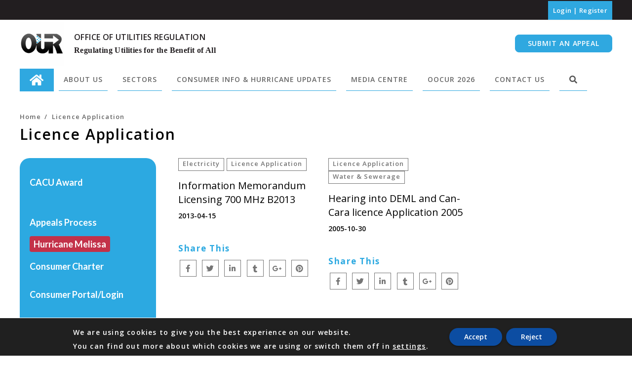

--- FILE ---
content_type: text/html; charset=UTF-8
request_url: https://our.org.jm/category/licence-application/page/2/
body_size: 43595
content:
<!DOCTYPE html>
<html lang="en-GB" class="no-js no-svg">
<head>
<meta charset="UTF-8">
<meta name="viewport" content="width=device-width, initial-scale=1">
<link rel="profile" href="http://gmpg.org/xfn/11">
<meta name='robots' content='index, follow, max-image-preview:large, max-snippet:-1, max-video-preview:-1' />
	<style>img:is([sizes="auto" i], [sizes^="auto," i]) { contain-intrinsic-size: 3000px 1500px }</style>
	
	<!-- This site is optimized with the Yoast SEO plugin v25.9 - https://yoast.com/wordpress/plugins/seo/ -->
	<title>Licence Application Archives - Page 2 of 2 - Office Of Utilities Regulation</title>
	<link rel="canonical" href="https://our.org.jm/category/licence-application/page/2/" />
	<link rel="prev" href="https://our.org.jm/category/licence-application/" />
	<meta property="og:locale" content="en_GB" />
	<meta property="og:type" content="article" />
	<meta property="og:title" content="Licence Application Archives - Page 2 of 2 - Office Of Utilities Regulation" />
	<meta property="og:url" content="https://our.org.jm/category/licence-application/" />
	<meta property="og:site_name" content="Office Of Utilities Regulation" />
	<meta name="twitter:card" content="summary_large_image" />
	<meta name="twitter:site" content="@TheOURja" />
	<script type="application/ld+json" class="yoast-schema-graph">{"@context":"https://schema.org","@graph":[{"@type":"CollectionPage","@id":"https://our.org.jm/category/licence-application/","url":"https://our.org.jm/category/licence-application/page/2/","name":"Licence Application Archives - Page 2 of 2 - Office Of Utilities Regulation","isPartOf":{"@id":"https://our.org.jm/#website"},"breadcrumb":{"@id":"https://our.org.jm/category/licence-application/page/2/#breadcrumb"},"inLanguage":"en-GB"},{"@type":"BreadcrumbList","@id":"https://our.org.jm/category/licence-application/page/2/#breadcrumb","itemListElement":[{"@type":"ListItem","position":1,"name":"Home","item":"https://our.org.jm/"},{"@type":"ListItem","position":2,"name":"Licence Application"}]},{"@type":"WebSite","@id":"https://our.org.jm/#website","url":"https://our.org.jm/","name":"Office Of Utilities Regulation","description":"Regulating Utilities for the Benefit of All","publisher":{"@id":"https://our.org.jm/#organization"},"potentialAction":[{"@type":"SearchAction","target":{"@type":"EntryPoint","urlTemplate":"https://our.org.jm/?s={search_term_string}"},"query-input":{"@type":"PropertyValueSpecification","valueRequired":true,"valueName":"search_term_string"}}],"inLanguage":"en-GB"},{"@type":"Organization","@id":"https://our.org.jm/#organization","name":"Office Of Utilities Regulation","url":"https://our.org.jm/","logo":{"@type":"ImageObject","inLanguage":"en-GB","@id":"https://our.org.jm/#/schema/logo/image/","url":"https://our.org.jm/wp-content/uploads/2024/10/our.png","contentUrl":"https://our.org.jm/wp-content/uploads/2024/10/our.png","width":341,"height":166,"caption":"Office Of Utilities Regulation"},"image":{"@id":"https://our.org.jm/#/schema/logo/image/"},"sameAs":["https://www.facebook.com/theourja","https://x.com/TheOURja"]}]}</script>
	<!-- / Yoast SEO plugin. -->


<link rel='dns-prefetch' href='//fonts.googleapis.com' />
<link rel="alternate" type="application/rss+xml" title="Office Of Utilities Regulation &raquo; Feed" href="https://our.org.jm/feed/" />
<link rel="alternate" type="application/rss+xml" title="Office Of Utilities Regulation &raquo; Comments Feed" href="https://our.org.jm/comments/feed/" />
<link rel="alternate" type="application/rss+xml" title="Office Of Utilities Regulation &raquo; Licence Application Category Feed" href="https://our.org.jm/category/licence-application/feed/" />
		<!-- This site uses the Google Analytics by MonsterInsights plugin v9.8.0 - Using Analytics tracking - https://www.monsterinsights.com/ -->
							<script src="//www.googletagmanager.com/gtag/js?id=G-TC58ZP77RH"  data-cfasync="false" data-wpfc-render="false" type="text/javascript" async></script>
			<script data-cfasync="false" data-wpfc-render="false" type="text/javascript">
				var mi_version = '9.8.0';
				var mi_track_user = true;
				var mi_no_track_reason = '';
								var MonsterInsightsDefaultLocations = {"page_location":"https:\/\/our.org.jm\/category\/licence-application\/page\/2\/"};
								if ( typeof MonsterInsightsPrivacyGuardFilter === 'function' ) {
					var MonsterInsightsLocations = (typeof MonsterInsightsExcludeQuery === 'object') ? MonsterInsightsPrivacyGuardFilter( MonsterInsightsExcludeQuery ) : MonsterInsightsPrivacyGuardFilter( MonsterInsightsDefaultLocations );
				} else {
					var MonsterInsightsLocations = (typeof MonsterInsightsExcludeQuery === 'object') ? MonsterInsightsExcludeQuery : MonsterInsightsDefaultLocations;
				}

								var disableStrs = [
										'ga-disable-G-TC58ZP77RH',
									];

				/* Function to detect opted out users */
				function __gtagTrackerIsOptedOut() {
					for (var index = 0; index < disableStrs.length; index++) {
						if (document.cookie.indexOf(disableStrs[index] + '=true') > -1) {
							return true;
						}
					}

					return false;
				}

				/* Disable tracking if the opt-out cookie exists. */
				if (__gtagTrackerIsOptedOut()) {
					for (var index = 0; index < disableStrs.length; index++) {
						window[disableStrs[index]] = true;
					}
				}

				/* Opt-out function */
				function __gtagTrackerOptout() {
					for (var index = 0; index < disableStrs.length; index++) {
						document.cookie = disableStrs[index] + '=true; expires=Thu, 31 Dec 2099 23:59:59 UTC; path=/';
						window[disableStrs[index]] = true;
					}
				}

				if ('undefined' === typeof gaOptout) {
					function gaOptout() {
						__gtagTrackerOptout();
					}
				}
								window.dataLayer = window.dataLayer || [];

				window.MonsterInsightsDualTracker = {
					helpers: {},
					trackers: {},
				};
				if (mi_track_user) {
					function __gtagDataLayer() {
						dataLayer.push(arguments);
					}

					function __gtagTracker(type, name, parameters) {
						if (!parameters) {
							parameters = {};
						}

						if (parameters.send_to) {
							__gtagDataLayer.apply(null, arguments);
							return;
						}

						if (type === 'event') {
														parameters.send_to = monsterinsights_frontend.v4_id;
							var hookName = name;
							if (typeof parameters['event_category'] !== 'undefined') {
								hookName = parameters['event_category'] + ':' + name;
							}

							if (typeof MonsterInsightsDualTracker.trackers[hookName] !== 'undefined') {
								MonsterInsightsDualTracker.trackers[hookName](parameters);
							} else {
								__gtagDataLayer('event', name, parameters);
							}
							
						} else {
							__gtagDataLayer.apply(null, arguments);
						}
					}

					__gtagTracker('js', new Date());
					__gtagTracker('set', {
						'developer_id.dZGIzZG': true,
											});
					if ( MonsterInsightsLocations.page_location ) {
						__gtagTracker('set', MonsterInsightsLocations);
					}
										__gtagTracker('config', 'G-TC58ZP77RH', {"forceSSL":"true","link_attribution":"true"} );
										window.gtag = __gtagTracker;										(function () {
						/* https://developers.google.com/analytics/devguides/collection/analyticsjs/ */
						/* ga and __gaTracker compatibility shim. */
						var noopfn = function () {
							return null;
						};
						var newtracker = function () {
							return new Tracker();
						};
						var Tracker = function () {
							return null;
						};
						var p = Tracker.prototype;
						p.get = noopfn;
						p.set = noopfn;
						p.send = function () {
							var args = Array.prototype.slice.call(arguments);
							args.unshift('send');
							__gaTracker.apply(null, args);
						};
						var __gaTracker = function () {
							var len = arguments.length;
							if (len === 0) {
								return;
							}
							var f = arguments[len - 1];
							if (typeof f !== 'object' || f === null || typeof f.hitCallback !== 'function') {
								if ('send' === arguments[0]) {
									var hitConverted, hitObject = false, action;
									if ('event' === arguments[1]) {
										if ('undefined' !== typeof arguments[3]) {
											hitObject = {
												'eventAction': arguments[3],
												'eventCategory': arguments[2],
												'eventLabel': arguments[4],
												'value': arguments[5] ? arguments[5] : 1,
											}
										}
									}
									if ('pageview' === arguments[1]) {
										if ('undefined' !== typeof arguments[2]) {
											hitObject = {
												'eventAction': 'page_view',
												'page_path': arguments[2],
											}
										}
									}
									if (typeof arguments[2] === 'object') {
										hitObject = arguments[2];
									}
									if (typeof arguments[5] === 'object') {
										Object.assign(hitObject, arguments[5]);
									}
									if ('undefined' !== typeof arguments[1].hitType) {
										hitObject = arguments[1];
										if ('pageview' === hitObject.hitType) {
											hitObject.eventAction = 'page_view';
										}
									}
									if (hitObject) {
										action = 'timing' === arguments[1].hitType ? 'timing_complete' : hitObject.eventAction;
										hitConverted = mapArgs(hitObject);
										__gtagTracker('event', action, hitConverted);
									}
								}
								return;
							}

							function mapArgs(args) {
								var arg, hit = {};
								var gaMap = {
									'eventCategory': 'event_category',
									'eventAction': 'event_action',
									'eventLabel': 'event_label',
									'eventValue': 'event_value',
									'nonInteraction': 'non_interaction',
									'timingCategory': 'event_category',
									'timingVar': 'name',
									'timingValue': 'value',
									'timingLabel': 'event_label',
									'page': 'page_path',
									'location': 'page_location',
									'title': 'page_title',
									'referrer' : 'page_referrer',
								};
								for (arg in args) {
																		if (!(!args.hasOwnProperty(arg) || !gaMap.hasOwnProperty(arg))) {
										hit[gaMap[arg]] = args[arg];
									} else {
										hit[arg] = args[arg];
									}
								}
								return hit;
							}

							try {
								f.hitCallback();
							} catch (ex) {
							}
						};
						__gaTracker.create = newtracker;
						__gaTracker.getByName = newtracker;
						__gaTracker.getAll = function () {
							return [];
						};
						__gaTracker.remove = noopfn;
						__gaTracker.loaded = true;
						window['__gaTracker'] = __gaTracker;
					})();
									} else {
										console.log("");
					(function () {
						function __gtagTracker() {
							return null;
						}

						window['__gtagTracker'] = __gtagTracker;
						window['gtag'] = __gtagTracker;
					})();
									}
			</script>
			
							<!-- / Google Analytics by MonsterInsights -->
		<script type="text/javascript">
/* <![CDATA[ */
window._wpemojiSettings = {"baseUrl":"https:\/\/s.w.org\/images\/core\/emoji\/16.0.1\/72x72\/","ext":".png","svgUrl":"https:\/\/s.w.org\/images\/core\/emoji\/16.0.1\/svg\/","svgExt":".svg","source":{"concatemoji":"https:\/\/our.org.jm\/wp-includes\/js\/wp-emoji-release.min.js?ver=6.8.3"}};
/*! This file is auto-generated */
!function(s,n){var o,i,e;function c(e){try{var t={supportTests:e,timestamp:(new Date).valueOf()};sessionStorage.setItem(o,JSON.stringify(t))}catch(e){}}function p(e,t,n){e.clearRect(0,0,e.canvas.width,e.canvas.height),e.fillText(t,0,0);var t=new Uint32Array(e.getImageData(0,0,e.canvas.width,e.canvas.height).data),a=(e.clearRect(0,0,e.canvas.width,e.canvas.height),e.fillText(n,0,0),new Uint32Array(e.getImageData(0,0,e.canvas.width,e.canvas.height).data));return t.every(function(e,t){return e===a[t]})}function u(e,t){e.clearRect(0,0,e.canvas.width,e.canvas.height),e.fillText(t,0,0);for(var n=e.getImageData(16,16,1,1),a=0;a<n.data.length;a++)if(0!==n.data[a])return!1;return!0}function f(e,t,n,a){switch(t){case"flag":return n(e,"\ud83c\udff3\ufe0f\u200d\u26a7\ufe0f","\ud83c\udff3\ufe0f\u200b\u26a7\ufe0f")?!1:!n(e,"\ud83c\udde8\ud83c\uddf6","\ud83c\udde8\u200b\ud83c\uddf6")&&!n(e,"\ud83c\udff4\udb40\udc67\udb40\udc62\udb40\udc65\udb40\udc6e\udb40\udc67\udb40\udc7f","\ud83c\udff4\u200b\udb40\udc67\u200b\udb40\udc62\u200b\udb40\udc65\u200b\udb40\udc6e\u200b\udb40\udc67\u200b\udb40\udc7f");case"emoji":return!a(e,"\ud83e\udedf")}return!1}function g(e,t,n,a){var r="undefined"!=typeof WorkerGlobalScope&&self instanceof WorkerGlobalScope?new OffscreenCanvas(300,150):s.createElement("canvas"),o=r.getContext("2d",{willReadFrequently:!0}),i=(o.textBaseline="top",o.font="600 32px Arial",{});return e.forEach(function(e){i[e]=t(o,e,n,a)}),i}function t(e){var t=s.createElement("script");t.src=e,t.defer=!0,s.head.appendChild(t)}"undefined"!=typeof Promise&&(o="wpEmojiSettingsSupports",i=["flag","emoji"],n.supports={everything:!0,everythingExceptFlag:!0},e=new Promise(function(e){s.addEventListener("DOMContentLoaded",e,{once:!0})}),new Promise(function(t){var n=function(){try{var e=JSON.parse(sessionStorage.getItem(o));if("object"==typeof e&&"number"==typeof e.timestamp&&(new Date).valueOf()<e.timestamp+604800&&"object"==typeof e.supportTests)return e.supportTests}catch(e){}return null}();if(!n){if("undefined"!=typeof Worker&&"undefined"!=typeof OffscreenCanvas&&"undefined"!=typeof URL&&URL.createObjectURL&&"undefined"!=typeof Blob)try{var e="postMessage("+g.toString()+"("+[JSON.stringify(i),f.toString(),p.toString(),u.toString()].join(",")+"));",a=new Blob([e],{type:"text/javascript"}),r=new Worker(URL.createObjectURL(a),{name:"wpTestEmojiSupports"});return void(r.onmessage=function(e){c(n=e.data),r.terminate(),t(n)})}catch(e){}c(n=g(i,f,p,u))}t(n)}).then(function(e){for(var t in e)n.supports[t]=e[t],n.supports.everything=n.supports.everything&&n.supports[t],"flag"!==t&&(n.supports.everythingExceptFlag=n.supports.everythingExceptFlag&&n.supports[t]);n.supports.everythingExceptFlag=n.supports.everythingExceptFlag&&!n.supports.flag,n.DOMReady=!1,n.readyCallback=function(){n.DOMReady=!0}}).then(function(){return e}).then(function(){var e;n.supports.everything||(n.readyCallback(),(e=n.source||{}).concatemoji?t(e.concatemoji):e.wpemoji&&e.twemoji&&(t(e.twemoji),t(e.wpemoji)))}))}((window,document),window._wpemojiSettings);
/* ]]> */
</script>
<link rel='stylesheet' id='sgr-css' href='https://our.org.jm/wp-content/plugins/simple-google-recaptcha/sgr.css?ver=1683907133' type='text/css' media='all' />
<link rel='stylesheet' id='mec-select2-style-css' href='https://our.org.jm/wp-content/plugins/modern-events-calendar-lite/assets/packages/select2/select2.min.css?ver=6.5.6' type='text/css' media='all' />
<link rel='stylesheet' id='mec-font-icons-css' href='https://our.org.jm/wp-content/plugins/modern-events-calendar-lite/assets/css/iconfonts.css?ver=6.8.3' type='text/css' media='all' />
<link rel='stylesheet' id='mec-frontend-style-css' href='https://our.org.jm/wp-content/plugins/modern-events-calendar-lite/assets/css/frontend.min.css?ver=6.5.6' type='text/css' media='all' />
<link rel='stylesheet' id='mec-tooltip-style-css' href='https://our.org.jm/wp-content/plugins/modern-events-calendar-lite/assets/packages/tooltip/tooltip.css?ver=6.8.3' type='text/css' media='all' />
<link rel='stylesheet' id='mec-tooltip-shadow-style-css' href='https://our.org.jm/wp-content/plugins/modern-events-calendar-lite/assets/packages/tooltip/tooltipster-sideTip-shadow.min.css?ver=6.8.3' type='text/css' media='all' />
<link rel='stylesheet' id='featherlight-css' href='https://our.org.jm/wp-content/plugins/modern-events-calendar-lite/assets/packages/featherlight/featherlight.css?ver=6.8.3' type='text/css' media='all' />
<link rel='stylesheet' id='mec-lity-style-css' href='https://our.org.jm/wp-content/plugins/modern-events-calendar-lite/assets/packages/lity/lity.min.css?ver=6.8.3' type='text/css' media='all' />
<link rel='stylesheet' id='mec-general-calendar-style-css' href='https://our.org.jm/wp-content/plugins/modern-events-calendar-lite/assets/css/mec-general-calendar.css?ver=6.8.3' type='text/css' media='all' />
<style id='wp-emoji-styles-inline-css' type='text/css'>

	img.wp-smiley, img.emoji {
		display: inline !important;
		border: none !important;
		box-shadow: none !important;
		height: 1em !important;
		width: 1em !important;
		margin: 0 0.07em !important;
		vertical-align: -0.1em !important;
		background: none !important;
		padding: 0 !important;
	}
</style>
<link rel='stylesheet' id='wp-block-library-css' href='https://our.org.jm/wp-includes/css/dist/block-library/style.min.css?ver=6.8.3' type='text/css' media='all' />
<style id='wp-block-library-theme-inline-css' type='text/css'>
.wp-block-audio :where(figcaption){color:#555;font-size:13px;text-align:center}.is-dark-theme .wp-block-audio :where(figcaption){color:#ffffffa6}.wp-block-audio{margin:0 0 1em}.wp-block-code{border:1px solid #ccc;border-radius:4px;font-family:Menlo,Consolas,monaco,monospace;padding:.8em 1em}.wp-block-embed :where(figcaption){color:#555;font-size:13px;text-align:center}.is-dark-theme .wp-block-embed :where(figcaption){color:#ffffffa6}.wp-block-embed{margin:0 0 1em}.blocks-gallery-caption{color:#555;font-size:13px;text-align:center}.is-dark-theme .blocks-gallery-caption{color:#ffffffa6}:root :where(.wp-block-image figcaption){color:#555;font-size:13px;text-align:center}.is-dark-theme :root :where(.wp-block-image figcaption){color:#ffffffa6}.wp-block-image{margin:0 0 1em}.wp-block-pullquote{border-bottom:4px solid;border-top:4px solid;color:currentColor;margin-bottom:1.75em}.wp-block-pullquote cite,.wp-block-pullquote footer,.wp-block-pullquote__citation{color:currentColor;font-size:.8125em;font-style:normal;text-transform:uppercase}.wp-block-quote{border-left:.25em solid;margin:0 0 1.75em;padding-left:1em}.wp-block-quote cite,.wp-block-quote footer{color:currentColor;font-size:.8125em;font-style:normal;position:relative}.wp-block-quote:where(.has-text-align-right){border-left:none;border-right:.25em solid;padding-left:0;padding-right:1em}.wp-block-quote:where(.has-text-align-center){border:none;padding-left:0}.wp-block-quote.is-large,.wp-block-quote.is-style-large,.wp-block-quote:where(.is-style-plain){border:none}.wp-block-search .wp-block-search__label{font-weight:700}.wp-block-search__button{border:1px solid #ccc;padding:.375em .625em}:where(.wp-block-group.has-background){padding:1.25em 2.375em}.wp-block-separator.has-css-opacity{opacity:.4}.wp-block-separator{border:none;border-bottom:2px solid;margin-left:auto;margin-right:auto}.wp-block-separator.has-alpha-channel-opacity{opacity:1}.wp-block-separator:not(.is-style-wide):not(.is-style-dots){width:100px}.wp-block-separator.has-background:not(.is-style-dots){border-bottom:none;height:1px}.wp-block-separator.has-background:not(.is-style-wide):not(.is-style-dots){height:2px}.wp-block-table{margin:0 0 1em}.wp-block-table td,.wp-block-table th{word-break:normal}.wp-block-table :where(figcaption){color:#555;font-size:13px;text-align:center}.is-dark-theme .wp-block-table :where(figcaption){color:#ffffffa6}.wp-block-video :where(figcaption){color:#555;font-size:13px;text-align:center}.is-dark-theme .wp-block-video :where(figcaption){color:#ffffffa6}.wp-block-video{margin:0 0 1em}:root :where(.wp-block-template-part.has-background){margin-bottom:0;margin-top:0;padding:1.25em 2.375em}
</style>
<style id='classic-theme-styles-inline-css' type='text/css'>
/*! This file is auto-generated */
.wp-block-button__link{color:#fff;background-color:#32373c;border-radius:9999px;box-shadow:none;text-decoration:none;padding:calc(.667em + 2px) calc(1.333em + 2px);font-size:1.125em}.wp-block-file__button{background:#32373c;color:#fff;text-decoration:none}
</style>
<style id='global-styles-inline-css' type='text/css'>
:root{--wp--preset--aspect-ratio--square: 1;--wp--preset--aspect-ratio--4-3: 4/3;--wp--preset--aspect-ratio--3-4: 3/4;--wp--preset--aspect-ratio--3-2: 3/2;--wp--preset--aspect-ratio--2-3: 2/3;--wp--preset--aspect-ratio--16-9: 16/9;--wp--preset--aspect-ratio--9-16: 9/16;--wp--preset--color--black: #000000;--wp--preset--color--cyan-bluish-gray: #abb8c3;--wp--preset--color--white: #ffffff;--wp--preset--color--pale-pink: #f78da7;--wp--preset--color--vivid-red: #cf2e2e;--wp--preset--color--luminous-vivid-orange: #ff6900;--wp--preset--color--luminous-vivid-amber: #fcb900;--wp--preset--color--light-green-cyan: #7bdcb5;--wp--preset--color--vivid-green-cyan: #00d084;--wp--preset--color--pale-cyan-blue: #8ed1fc;--wp--preset--color--vivid-cyan-blue: #0693e3;--wp--preset--color--vivid-purple: #9b51e0;--wp--preset--gradient--vivid-cyan-blue-to-vivid-purple: linear-gradient(135deg,rgba(6,147,227,1) 0%,rgb(155,81,224) 100%);--wp--preset--gradient--light-green-cyan-to-vivid-green-cyan: linear-gradient(135deg,rgb(122,220,180) 0%,rgb(0,208,130) 100%);--wp--preset--gradient--luminous-vivid-amber-to-luminous-vivid-orange: linear-gradient(135deg,rgba(252,185,0,1) 0%,rgba(255,105,0,1) 100%);--wp--preset--gradient--luminous-vivid-orange-to-vivid-red: linear-gradient(135deg,rgba(255,105,0,1) 0%,rgb(207,46,46) 100%);--wp--preset--gradient--very-light-gray-to-cyan-bluish-gray: linear-gradient(135deg,rgb(238,238,238) 0%,rgb(169,184,195) 100%);--wp--preset--gradient--cool-to-warm-spectrum: linear-gradient(135deg,rgb(74,234,220) 0%,rgb(151,120,209) 20%,rgb(207,42,186) 40%,rgb(238,44,130) 60%,rgb(251,105,98) 80%,rgb(254,248,76) 100%);--wp--preset--gradient--blush-light-purple: linear-gradient(135deg,rgb(255,206,236) 0%,rgb(152,150,240) 100%);--wp--preset--gradient--blush-bordeaux: linear-gradient(135deg,rgb(254,205,165) 0%,rgb(254,45,45) 50%,rgb(107,0,62) 100%);--wp--preset--gradient--luminous-dusk: linear-gradient(135deg,rgb(255,203,112) 0%,rgb(199,81,192) 50%,rgb(65,88,208) 100%);--wp--preset--gradient--pale-ocean: linear-gradient(135deg,rgb(255,245,203) 0%,rgb(182,227,212) 50%,rgb(51,167,181) 100%);--wp--preset--gradient--electric-grass: linear-gradient(135deg,rgb(202,248,128) 0%,rgb(113,206,126) 100%);--wp--preset--gradient--midnight: linear-gradient(135deg,rgb(2,3,129) 0%,rgb(40,116,252) 100%);--wp--preset--font-size--small: 13px;--wp--preset--font-size--medium: 20px;--wp--preset--font-size--large: 36px;--wp--preset--font-size--x-large: 42px;--wp--preset--spacing--20: 0.44rem;--wp--preset--spacing--30: 0.67rem;--wp--preset--spacing--40: 1rem;--wp--preset--spacing--50: 1.5rem;--wp--preset--spacing--60: 2.25rem;--wp--preset--spacing--70: 3.38rem;--wp--preset--spacing--80: 5.06rem;--wp--preset--shadow--natural: 6px 6px 9px rgba(0, 0, 0, 0.2);--wp--preset--shadow--deep: 12px 12px 50px rgba(0, 0, 0, 0.4);--wp--preset--shadow--sharp: 6px 6px 0px rgba(0, 0, 0, 0.2);--wp--preset--shadow--outlined: 6px 6px 0px -3px rgba(255, 255, 255, 1), 6px 6px rgba(0, 0, 0, 1);--wp--preset--shadow--crisp: 6px 6px 0px rgba(0, 0, 0, 1);}:where(.is-layout-flex){gap: 0.5em;}:where(.is-layout-grid){gap: 0.5em;}body .is-layout-flex{display: flex;}.is-layout-flex{flex-wrap: wrap;align-items: center;}.is-layout-flex > :is(*, div){margin: 0;}body .is-layout-grid{display: grid;}.is-layout-grid > :is(*, div){margin: 0;}:where(.wp-block-columns.is-layout-flex){gap: 2em;}:where(.wp-block-columns.is-layout-grid){gap: 2em;}:where(.wp-block-post-template.is-layout-flex){gap: 1.25em;}:where(.wp-block-post-template.is-layout-grid){gap: 1.25em;}.has-black-color{color: var(--wp--preset--color--black) !important;}.has-cyan-bluish-gray-color{color: var(--wp--preset--color--cyan-bluish-gray) !important;}.has-white-color{color: var(--wp--preset--color--white) !important;}.has-pale-pink-color{color: var(--wp--preset--color--pale-pink) !important;}.has-vivid-red-color{color: var(--wp--preset--color--vivid-red) !important;}.has-luminous-vivid-orange-color{color: var(--wp--preset--color--luminous-vivid-orange) !important;}.has-luminous-vivid-amber-color{color: var(--wp--preset--color--luminous-vivid-amber) !important;}.has-light-green-cyan-color{color: var(--wp--preset--color--light-green-cyan) !important;}.has-vivid-green-cyan-color{color: var(--wp--preset--color--vivid-green-cyan) !important;}.has-pale-cyan-blue-color{color: var(--wp--preset--color--pale-cyan-blue) !important;}.has-vivid-cyan-blue-color{color: var(--wp--preset--color--vivid-cyan-blue) !important;}.has-vivid-purple-color{color: var(--wp--preset--color--vivid-purple) !important;}.has-black-background-color{background-color: var(--wp--preset--color--black) !important;}.has-cyan-bluish-gray-background-color{background-color: var(--wp--preset--color--cyan-bluish-gray) !important;}.has-white-background-color{background-color: var(--wp--preset--color--white) !important;}.has-pale-pink-background-color{background-color: var(--wp--preset--color--pale-pink) !important;}.has-vivid-red-background-color{background-color: var(--wp--preset--color--vivid-red) !important;}.has-luminous-vivid-orange-background-color{background-color: var(--wp--preset--color--luminous-vivid-orange) !important;}.has-luminous-vivid-amber-background-color{background-color: var(--wp--preset--color--luminous-vivid-amber) !important;}.has-light-green-cyan-background-color{background-color: var(--wp--preset--color--light-green-cyan) !important;}.has-vivid-green-cyan-background-color{background-color: var(--wp--preset--color--vivid-green-cyan) !important;}.has-pale-cyan-blue-background-color{background-color: var(--wp--preset--color--pale-cyan-blue) !important;}.has-vivid-cyan-blue-background-color{background-color: var(--wp--preset--color--vivid-cyan-blue) !important;}.has-vivid-purple-background-color{background-color: var(--wp--preset--color--vivid-purple) !important;}.has-black-border-color{border-color: var(--wp--preset--color--black) !important;}.has-cyan-bluish-gray-border-color{border-color: var(--wp--preset--color--cyan-bluish-gray) !important;}.has-white-border-color{border-color: var(--wp--preset--color--white) !important;}.has-pale-pink-border-color{border-color: var(--wp--preset--color--pale-pink) !important;}.has-vivid-red-border-color{border-color: var(--wp--preset--color--vivid-red) !important;}.has-luminous-vivid-orange-border-color{border-color: var(--wp--preset--color--luminous-vivid-orange) !important;}.has-luminous-vivid-amber-border-color{border-color: var(--wp--preset--color--luminous-vivid-amber) !important;}.has-light-green-cyan-border-color{border-color: var(--wp--preset--color--light-green-cyan) !important;}.has-vivid-green-cyan-border-color{border-color: var(--wp--preset--color--vivid-green-cyan) !important;}.has-pale-cyan-blue-border-color{border-color: var(--wp--preset--color--pale-cyan-blue) !important;}.has-vivid-cyan-blue-border-color{border-color: var(--wp--preset--color--vivid-cyan-blue) !important;}.has-vivid-purple-border-color{border-color: var(--wp--preset--color--vivid-purple) !important;}.has-vivid-cyan-blue-to-vivid-purple-gradient-background{background: var(--wp--preset--gradient--vivid-cyan-blue-to-vivid-purple) !important;}.has-light-green-cyan-to-vivid-green-cyan-gradient-background{background: var(--wp--preset--gradient--light-green-cyan-to-vivid-green-cyan) !important;}.has-luminous-vivid-amber-to-luminous-vivid-orange-gradient-background{background: var(--wp--preset--gradient--luminous-vivid-amber-to-luminous-vivid-orange) !important;}.has-luminous-vivid-orange-to-vivid-red-gradient-background{background: var(--wp--preset--gradient--luminous-vivid-orange-to-vivid-red) !important;}.has-very-light-gray-to-cyan-bluish-gray-gradient-background{background: var(--wp--preset--gradient--very-light-gray-to-cyan-bluish-gray) !important;}.has-cool-to-warm-spectrum-gradient-background{background: var(--wp--preset--gradient--cool-to-warm-spectrum) !important;}.has-blush-light-purple-gradient-background{background: var(--wp--preset--gradient--blush-light-purple) !important;}.has-blush-bordeaux-gradient-background{background: var(--wp--preset--gradient--blush-bordeaux) !important;}.has-luminous-dusk-gradient-background{background: var(--wp--preset--gradient--luminous-dusk) !important;}.has-pale-ocean-gradient-background{background: var(--wp--preset--gradient--pale-ocean) !important;}.has-electric-grass-gradient-background{background: var(--wp--preset--gradient--electric-grass) !important;}.has-midnight-gradient-background{background: var(--wp--preset--gradient--midnight) !important;}.has-small-font-size{font-size: var(--wp--preset--font-size--small) !important;}.has-medium-font-size{font-size: var(--wp--preset--font-size--medium) !important;}.has-large-font-size{font-size: var(--wp--preset--font-size--large) !important;}.has-x-large-font-size{font-size: var(--wp--preset--font-size--x-large) !important;}
:where(.wp-block-post-template.is-layout-flex){gap: 1.25em;}:where(.wp-block-post-template.is-layout-grid){gap: 1.25em;}
:where(.wp-block-columns.is-layout-flex){gap: 2em;}:where(.wp-block-columns.is-layout-grid){gap: 2em;}
:root :where(.wp-block-pullquote){font-size: 1.5em;line-height: 1.6;}
</style>
<link rel='stylesheet' id='dnd-upload-cf7-css' href='https://our.org.jm/wp-content/plugins/drag-and-drop-multiple-file-upload-contact-form-7/assets/css/dnd-upload-cf7.css?ver=1.3.9.1' type='text/css' media='all' />
<link rel='stylesheet' id='contact-form-7-css' href='https://our.org.jm/wp-content/plugins/contact-form-7/includes/css/styles.css?ver=6.1.1' type='text/css' media='all' />
<link rel='stylesheet' id='ctf_styles-css' href='https://our.org.jm/wp-content/plugins/custom-twitter-feeds/css/ctf-styles.min.css?ver=2.3.1' type='text/css' media='all' />
<link rel='stylesheet' id='video_popup_close_icon-css' href='https://our.org.jm/wp-content/plugins/video-popup/css/vp-close-icon/close-button-icon.css?ver=1769221255' type='text/css' media='all' />
<link rel='stylesheet' id='oba_youtubepopup_css-css' href='https://our.org.jm/wp-content/plugins/video-popup/css/YouTubePopUp.css?ver=1769221255' type='text/css' media='all' />
<link rel='stylesheet' id='search-filter-plugin-styles-css' href='https://our.org.jm/wp-content/plugins/search-filter-pro/public/assets/css/search-filter.min.css?ver=2.5.14' type='text/css' media='all' />
<link rel='stylesheet' id='parent-style-css' href='https://our.org.jm/wp-content/themes/apress/style.css?ver=6.8.3' type='text/css' media='all' />
<link rel='stylesheet' id='zt-multiscroll-css' href='https://our.org.jm/wp-content/plugins/apcore/vc_custom/assets/css/jquery.multiscroll.css?ver=1.1.1' type='text/css' media='all' />
<link rel='stylesheet' id='zt-shortcode-css' href='https://our.org.jm/wp-content/plugins/apcore/vc_custom/assets/css/zt-shortcode.css?ver=1.1.1' type='text/css' media='all' />
<link rel='stylesheet' id='srpw-style-css' href='https://our.org.jm/wp-content/plugins/smart-recent-posts-widget/assets/css/srpw-frontend.css?ver=6.8.3' type='text/css' media='all' />
<link rel='stylesheet' id='bsf-Defaults-css' href='https://our.org.jm/wp-content/uploads/smile_fonts/Defaults/Defaults.css?ver=3.19.9' type='text/css' media='all' />
<link rel='stylesheet' id='acp-main-style-css' href='https://our.org.jm/wp-content/themes/apress-child/style.css?ver=1.1.1' type='text/css' media='all' />
<link rel='stylesheet' id='photoswipe-css' href='https://our.org.jm/wp-content/themes/apress/assets/css/photoswipe.css?ver=1.1.1' type='text/css' media='all' />
<link rel='stylesheet' id='photoswipe-default-skin-css' href='https://our.org.jm/wp-content/themes/apress/assets/css/photoswipe-default-skin.css?ver=1.1.1' type='text/css' media='all' />
<link rel='stylesheet' id='font_awesome_4-css' href='https://our.org.jm/wp-content/themes/apress/assets/css/font-awesome/css/font-awesome.min.css?ver=1.1.1' type='text/css' media='all' />
<link rel='stylesheet' id='acp-common-css' href='https://our.org.jm/wp-content/themes/apress/assets/css/common.css?ver=1.1.1' type='text/css' media='all' />
<link rel='stylesheet' id='redux-google-fonts-apress_data-css' href='https://fonts.googleapis.com/css?family=Open+Sans%3A300%2C400%2C600%2C700%2C800%2C300italic%2C400italic%2C600italic%2C700italic%2C800italic%7CMontserrat%3A100%2C200%2C300%2C400%2C500%2C600%2C700%2C800%2C900%2C100italic%2C200italic%2C300italic%2C400italic%2C500italic%2C600italic%2C700italic%2C800italic%2C900italic%7CLato%3A100%2C300%2C400%2C700%2C900%2C100italic%2C300italic%2C400italic%2C700italic%2C900italic&#038;ver=1768425730' type='text/css' media='all' />
<link rel='stylesheet' id='moove_gdpr_frontend-css' href='https://our.org.jm/wp-content/plugins/gdpr-cookie-compliance/dist/styles/gdpr-main-nf.css?ver=5.0.6' type='text/css' media='all' />
<style id='moove_gdpr_frontend-inline-css' type='text/css'>
				#moove_gdpr_cookie_modal .moove-gdpr-modal-content .moove-gdpr-tab-main h3.tab-title, 
				#moove_gdpr_cookie_modal .moove-gdpr-modal-content .moove-gdpr-tab-main span.tab-title,
				#moove_gdpr_cookie_modal .moove-gdpr-modal-content .moove-gdpr-modal-left-content #moove-gdpr-menu li a, 
				#moove_gdpr_cookie_modal .moove-gdpr-modal-content .moove-gdpr-modal-left-content #moove-gdpr-menu li button,
				#moove_gdpr_cookie_modal .moove-gdpr-modal-content .moove-gdpr-modal-left-content .moove-gdpr-branding-cnt a,
				#moove_gdpr_cookie_modal .moove-gdpr-modal-content .moove-gdpr-modal-footer-content .moove-gdpr-button-holder a.mgbutton, 
				#moove_gdpr_cookie_modal .moove-gdpr-modal-content .moove-gdpr-modal-footer-content .moove-gdpr-button-holder button.mgbutton,
				#moove_gdpr_cookie_modal .cookie-switch .cookie-slider:after, 
				#moove_gdpr_cookie_modal .cookie-switch .slider:after, 
				#moove_gdpr_cookie_modal .switch .cookie-slider:after, 
				#moove_gdpr_cookie_modal .switch .slider:after,
				#moove_gdpr_cookie_info_bar .moove-gdpr-info-bar-container .moove-gdpr-info-bar-content p, 
				#moove_gdpr_cookie_info_bar .moove-gdpr-info-bar-container .moove-gdpr-info-bar-content p a,
				#moove_gdpr_cookie_info_bar .moove-gdpr-info-bar-container .moove-gdpr-info-bar-content a.mgbutton, 
				#moove_gdpr_cookie_info_bar .moove-gdpr-info-bar-container .moove-gdpr-info-bar-content button.mgbutton,
				#moove_gdpr_cookie_modal .moove-gdpr-modal-content .moove-gdpr-tab-main .moove-gdpr-tab-main-content h1, 
				#moove_gdpr_cookie_modal .moove-gdpr-modal-content .moove-gdpr-tab-main .moove-gdpr-tab-main-content h2, 
				#moove_gdpr_cookie_modal .moove-gdpr-modal-content .moove-gdpr-tab-main .moove-gdpr-tab-main-content h3, 
				#moove_gdpr_cookie_modal .moove-gdpr-modal-content .moove-gdpr-tab-main .moove-gdpr-tab-main-content h4, 
				#moove_gdpr_cookie_modal .moove-gdpr-modal-content .moove-gdpr-tab-main .moove-gdpr-tab-main-content h5, 
				#moove_gdpr_cookie_modal .moove-gdpr-modal-content .moove-gdpr-tab-main .moove-gdpr-tab-main-content h6,
				#moove_gdpr_cookie_modal .moove-gdpr-modal-content.moove_gdpr_modal_theme_v2 .moove-gdpr-modal-title .tab-title,
				#moove_gdpr_cookie_modal .moove-gdpr-modal-content.moove_gdpr_modal_theme_v2 .moove-gdpr-tab-main h3.tab-title, 
				#moove_gdpr_cookie_modal .moove-gdpr-modal-content.moove_gdpr_modal_theme_v2 .moove-gdpr-tab-main span.tab-title,
				#moove_gdpr_cookie_modal .moove-gdpr-modal-content.moove_gdpr_modal_theme_v2 .moove-gdpr-branding-cnt a {
					font-weight: inherit				}
			#moove_gdpr_cookie_modal,#moove_gdpr_cookie_info_bar,.gdpr_cookie_settings_shortcode_content{font-family:inherit}#moove_gdpr_save_popup_settings_button{background-color:#373737;color:#fff}#moove_gdpr_save_popup_settings_button:hover{background-color:#000}#moove_gdpr_cookie_info_bar .moove-gdpr-info-bar-container .moove-gdpr-info-bar-content a.mgbutton,#moove_gdpr_cookie_info_bar .moove-gdpr-info-bar-container .moove-gdpr-info-bar-content button.mgbutton{background-color:#0c4da2}#moove_gdpr_cookie_modal .moove-gdpr-modal-content .moove-gdpr-modal-footer-content .moove-gdpr-button-holder a.mgbutton,#moove_gdpr_cookie_modal .moove-gdpr-modal-content .moove-gdpr-modal-footer-content .moove-gdpr-button-holder button.mgbutton,.gdpr_cookie_settings_shortcode_content .gdpr-shr-button.button-green{background-color:#0c4da2;border-color:#0c4da2}#moove_gdpr_cookie_modal .moove-gdpr-modal-content .moove-gdpr-modal-footer-content .moove-gdpr-button-holder a.mgbutton:hover,#moove_gdpr_cookie_modal .moove-gdpr-modal-content .moove-gdpr-modal-footer-content .moove-gdpr-button-holder button.mgbutton:hover,.gdpr_cookie_settings_shortcode_content .gdpr-shr-button.button-green:hover{background-color:#fff;color:#0c4da2}#moove_gdpr_cookie_modal .moove-gdpr-modal-content .moove-gdpr-modal-close i,#moove_gdpr_cookie_modal .moove-gdpr-modal-content .moove-gdpr-modal-close span.gdpr-icon{background-color:#0c4da2;border:1px solid #0c4da2}#moove_gdpr_cookie_info_bar span.change-settings-button.focus-g,#moove_gdpr_cookie_info_bar span.change-settings-button:focus,#moove_gdpr_cookie_info_bar button.change-settings-button.focus-g,#moove_gdpr_cookie_info_bar button.change-settings-button:focus{-webkit-box-shadow:0 0 1px 3px #0c4da2;-moz-box-shadow:0 0 1px 3px #0c4da2;box-shadow:0 0 1px 3px #0c4da2}#moove_gdpr_cookie_modal .moove-gdpr-modal-content .moove-gdpr-modal-close i:hover,#moove_gdpr_cookie_modal .moove-gdpr-modal-content .moove-gdpr-modal-close span.gdpr-icon:hover,#moove_gdpr_cookie_info_bar span[data-href]>u.change-settings-button{color:#0c4da2}#moove_gdpr_cookie_modal .moove-gdpr-modal-content .moove-gdpr-modal-left-content #moove-gdpr-menu li.menu-item-selected a span.gdpr-icon,#moove_gdpr_cookie_modal .moove-gdpr-modal-content .moove-gdpr-modal-left-content #moove-gdpr-menu li.menu-item-selected button span.gdpr-icon{color:inherit}#moove_gdpr_cookie_modal .moove-gdpr-modal-content .moove-gdpr-modal-left-content #moove-gdpr-menu li a span.gdpr-icon,#moove_gdpr_cookie_modal .moove-gdpr-modal-content .moove-gdpr-modal-left-content #moove-gdpr-menu li button span.gdpr-icon{color:inherit}#moove_gdpr_cookie_modal .gdpr-acc-link{line-height:0;font-size:0;color:transparent;position:absolute}#moove_gdpr_cookie_modal .moove-gdpr-modal-content .moove-gdpr-modal-close:hover i,#moove_gdpr_cookie_modal .moove-gdpr-modal-content .moove-gdpr-modal-left-content #moove-gdpr-menu li a,#moove_gdpr_cookie_modal .moove-gdpr-modal-content .moove-gdpr-modal-left-content #moove-gdpr-menu li button,#moove_gdpr_cookie_modal .moove-gdpr-modal-content .moove-gdpr-modal-left-content #moove-gdpr-menu li button i,#moove_gdpr_cookie_modal .moove-gdpr-modal-content .moove-gdpr-modal-left-content #moove-gdpr-menu li a i,#moove_gdpr_cookie_modal .moove-gdpr-modal-content .moove-gdpr-tab-main .moove-gdpr-tab-main-content a:hover,#moove_gdpr_cookie_info_bar.moove-gdpr-dark-scheme .moove-gdpr-info-bar-container .moove-gdpr-info-bar-content a.mgbutton:hover,#moove_gdpr_cookie_info_bar.moove-gdpr-dark-scheme .moove-gdpr-info-bar-container .moove-gdpr-info-bar-content button.mgbutton:hover,#moove_gdpr_cookie_info_bar.moove-gdpr-dark-scheme .moove-gdpr-info-bar-container .moove-gdpr-info-bar-content a:hover,#moove_gdpr_cookie_info_bar.moove-gdpr-dark-scheme .moove-gdpr-info-bar-container .moove-gdpr-info-bar-content button:hover,#moove_gdpr_cookie_info_bar.moove-gdpr-dark-scheme .moove-gdpr-info-bar-container .moove-gdpr-info-bar-content span.change-settings-button:hover,#moove_gdpr_cookie_info_bar.moove-gdpr-dark-scheme .moove-gdpr-info-bar-container .moove-gdpr-info-bar-content button.change-settings-button:hover,#moove_gdpr_cookie_info_bar.moove-gdpr-dark-scheme .moove-gdpr-info-bar-container .moove-gdpr-info-bar-content u.change-settings-button:hover,#moove_gdpr_cookie_info_bar span[data-href]>u.change-settings-button,#moove_gdpr_cookie_info_bar.moove-gdpr-dark-scheme .moove-gdpr-info-bar-container .moove-gdpr-info-bar-content a.mgbutton.focus-g,#moove_gdpr_cookie_info_bar.moove-gdpr-dark-scheme .moove-gdpr-info-bar-container .moove-gdpr-info-bar-content button.mgbutton.focus-g,#moove_gdpr_cookie_info_bar.moove-gdpr-dark-scheme .moove-gdpr-info-bar-container .moove-gdpr-info-bar-content a.focus-g,#moove_gdpr_cookie_info_bar.moove-gdpr-dark-scheme .moove-gdpr-info-bar-container .moove-gdpr-info-bar-content button.focus-g,#moove_gdpr_cookie_info_bar.moove-gdpr-dark-scheme .moove-gdpr-info-bar-container .moove-gdpr-info-bar-content a.mgbutton:focus,#moove_gdpr_cookie_info_bar.moove-gdpr-dark-scheme .moove-gdpr-info-bar-container .moove-gdpr-info-bar-content button.mgbutton:focus,#moove_gdpr_cookie_info_bar.moove-gdpr-dark-scheme .moove-gdpr-info-bar-container .moove-gdpr-info-bar-content a:focus,#moove_gdpr_cookie_info_bar.moove-gdpr-dark-scheme .moove-gdpr-info-bar-container .moove-gdpr-info-bar-content button:focus,#moove_gdpr_cookie_info_bar.moove-gdpr-dark-scheme .moove-gdpr-info-bar-container .moove-gdpr-info-bar-content span.change-settings-button.focus-g,span.change-settings-button:focus,button.change-settings-button.focus-g,button.change-settings-button:focus,#moove_gdpr_cookie_info_bar.moove-gdpr-dark-scheme .moove-gdpr-info-bar-container .moove-gdpr-info-bar-content u.change-settings-button.focus-g,#moove_gdpr_cookie_info_bar.moove-gdpr-dark-scheme .moove-gdpr-info-bar-container .moove-gdpr-info-bar-content u.change-settings-button:focus{color:#0c4da2}#moove_gdpr_cookie_modal .moove-gdpr-branding.focus-g span,#moove_gdpr_cookie_modal .moove-gdpr-modal-content .moove-gdpr-tab-main a.focus-g{color:#0c4da2}#moove_gdpr_cookie_modal.gdpr_lightbox-hide{display:none}
</style>
<script type="text/javascript" id="sgr-js-extra">
/* <![CDATA[ */
var sgr = {"sgr_site_key":"6Lcek0spAAAAANVqvr3Sk8yowso36NEeb2eBReDp"};
/* ]]> */
</script>
<script type="text/javascript" src="https://our.org.jm/wp-content/plugins/simple-google-recaptcha/sgr.js?ver=1683907133" id="sgr-js"></script>
<script type="text/javascript" src="https://our.org.jm/wp-includes/js/jquery/jquery.min.js?ver=3.7.1" id="jquery-core-js"></script>
<script type="text/javascript" src="https://our.org.jm/wp-includes/js/jquery/jquery-migrate.min.js?ver=3.4.1" id="jquery-migrate-js"></script>
<script type="text/javascript" src="https://our.org.jm/wp-content/plugins/modern-events-calendar-lite/assets/js/mec-general-calendar.js?ver=6.5.6" id="mec-general-calendar-script-js"></script>
<script type="text/javascript" id="mec-frontend-script-js-extra">
/* <![CDATA[ */
var mecdata = {"day":"day","days":"days","hour":"hour","hours":"hours","minute":"minute","minutes":"minutes","second":"second","seconds":"seconds","elementor_edit_mode":"no","recapcha_key":"","ajax_url":"https:\/\/our.org.jm\/wp-admin\/admin-ajax.php","fes_nonce":"b61a509f2b","current_year":"2026","current_month":"01","datepicker_format":"yy-mm-dd&Y-m-d"};
/* ]]> */
</script>
<script type="text/javascript" src="https://our.org.jm/wp-content/plugins/modern-events-calendar-lite/assets/js/frontend.js?ver=6.5.6" id="mec-frontend-script-js"></script>
<script type="text/javascript" src="https://our.org.jm/wp-content/plugins/modern-events-calendar-lite/assets/js/events.js?ver=6.5.6" id="mec-events-script-js"></script>
<script type="text/javascript" src="https://our.org.jm/wp-content/plugins/google-analytics-for-wordpress/assets/js/frontend-gtag.min.js?ver=9.8.0" id="monsterinsights-frontend-script-js" async="async" data-wp-strategy="async"></script>
<script data-cfasync="false" data-wpfc-render="false" type="text/javascript" id='monsterinsights-frontend-script-js-extra'>/* <![CDATA[ */
var monsterinsights_frontend = {"js_events_tracking":"true","download_extensions":"doc,pdf,ppt,zip,xls,docx,pptx,xlsx","inbound_paths":"[{\"path\":\"\\\/go\\\/\",\"label\":\"affiliate\"},{\"path\":\"\\\/recommend\\\/\",\"label\":\"affiliate\"}]","home_url":"https:\/\/our.org.jm","hash_tracking":"false","v4_id":"G-TC58ZP77RH"};/* ]]> */
</script>
<script type="text/javascript" src="https://our.org.jm/wp-content/plugins/video-popup/js/YouTubePopUp.jquery.js?ver=1769221255" id="oba_youtubepopup_plugin-js"></script>
<script type="text/javascript" src="https://our.org.jm/wp-content/plugins/video-popup/js/YouTubePopUp.js?ver=1769221255" id="oba_youtubepopup_activate-js"></script>
<script type="text/javascript" id="search-filter-plugin-build-js-extra">
/* <![CDATA[ */
var SF_LDATA = {"ajax_url":"https:\/\/our.org.jm\/wp-admin\/admin-ajax.php","home_url":"https:\/\/our.org.jm\/","extensions":[]};
/* ]]> */
</script>
<script type="text/javascript" src="https://our.org.jm/wp-content/plugins/search-filter-pro/public/assets/js/search-filter-build.min.js?ver=2.5.14" id="search-filter-plugin-build-js"></script>
<script type="text/javascript" src="https://our.org.jm/wp-content/plugins/search-filter-pro/public/assets/js/chosen.jquery.min.js?ver=2.5.14" id="search-filter-plugin-chosen-js"></script>
<!--[if lt IE 9]>
<script type="text/javascript" src="https://our.org.jm/wp-content/themes/apress/assets/js/html5shiv.js?ver=1.1.1" id="ie_html5shiv-js"></script>
<![endif]-->
<script type="text/javascript" src="https://our.org.jm/wp-content/themes/apress/assets/js/megamenu.js?ver=6.8.3" id="acp-mega_menu_js-js"></script>
<link rel="https://api.w.org/" href="https://our.org.jm/wp-json/" /><link rel="alternate" title="JSON" type="application/json" href="https://our.org.jm/wp-json/wp/v2/categories/135" /><link rel="EditURI" type="application/rsd+xml" title="RSD" href="https://our.org.jm/xmlrpc.php?rsd" />
<meta name="generator" content="WordPress 6.8.3" />
<!-- Global site tag (gtag.js) - Google Analytics -->
<!-- <script async src="https://www.googletagmanager.com/gtag/js?id=G-H7XPCBY19P"></script>
<script>
  window.dataLayer = window.dataLayer || [];
  function gtag(){dataLayer.push(arguments);}
  gtag('js', new Date());

  gtag('config', 'G-H7XPCBY19P');
</script> -->		<script type='text/javascript'>
			var video_popup_unprm_general_settings = {
    			'unprm_r_border': ''
			};
		</script>
	        <script>
          var elementIsClicked = false;
          jQuery(document).on('click', '#widgetchat-btn', function(e){
              lcx_frontend.open();
          });
        </script>
    <style id="apcore-dyn-styles">@font-face {font-family:"";src:;}.zolo-container,body.boxed_layout .layout_design{max-width:1280px;}.body.boxed_layout .sticky_header.fixed{max-width:1280px;}.pagetitle_parallax_content h1,.pagetitle_parallax{text-align:center;}.pagetitle_parallax_section.titlebar_style2 h1.entry-title{ float:left;}.pagetitle_parallax_section.titlebar_style2 #crumbs{ float:right;}#ajax-loading-screen[data-effect="center_mask_reveal"] span,#ajax-loading-screen,#ajax-loading-screen .reveal-1,#ajax-loading-screen .reveal-2,#mask{background:#ffffff;}.site_layout{padding-top:0; padding-bottom:0;}.zolo-header-area{font-family: Open Sans;letter-spacing: 0.4px;text-transform: none;}.zolo-topbar .zolo_navbar_search.expanded_search_but .nav_search_form_area,.zolo-topbar{background:#221e20;}.zolo-topbar{border-style:solid;border-color:#eeeeee;border-top-width:0px;border-right-width:0px;border-bottom-width:1px;border-left-width:0px;}.zolo-topbar input,.zolo-header-area #lang_sel a.lang_sel_sel,.zolo-topbar a,.zolo-topbar{color:#555555}.zolo-topbar .cart-control:before,.zolo-topbar .cart-control:after,.zolo-topbar .nav_search-icon:after{border-color:#555555}.zolo-topbar .nav_search-icon.search_close_icon:after,.zolo-topbar .nav_search-icon:before{background:#555555}.zolo-topbar a:hover,.zolo-topbar .current-menu-item a{color:#999999;}.zolo-top-menu ul.sub-menu li a{ border-bottom: 1px solid #e5e5e5;}.zolo-topbar{font-size:13px;}.zolo-header-area .zolo-social ul.social-icon li a{color:#555555;}.zolo-header-area .zolo-social ul.social-icon li svg{fill:#555555;}.zolo-header-area .zolo-social ul.social-icon li a:hover{color:#999999;}.zolo-header-area .zolo-social ul.social-icon li svg:hover{fill:#999999;}.zolo-header-area .zolo-social.boxed-icons ul.social-icon li a{width:34px;}.zolo-header-area .zolo-social.boxed-icons ul.social-icon li a{background:rgba(54,56,57,0);}.zolo-header-area .zolo-social.boxed-icons ul.social-icon li a{border:1px solid #363839;}.zolo-header-area .zolo-social.boxed-icons ul.social-icon li a{-moz-border-radius:4px;-webkit-border-radius:4px;-ms-border-radius:4px;-o-border-radius:4px;border-radius:4px; }.zolo-header-area .zolo-social.boxed-icons ul.social-icon li a{padding-top:8px;padding-bottom:8px;}.zolo-header-area .zolo-social li a,.zolo-header-area .zolo-social.boxed-icons ul.social-icon li a{font-size:14px;line-height:14px;}.zolo-header-area .header_element .zolo-social li{padding-left:12px;padding-right:12px;}.header_element ul.social-icon{margin-left:-12px;margin-right:-12px;}.zolo-top-menu ul.sub-menu{width:160px;}.zolo-top-menu .top-menu li ul.sub-menu li ul.sub-menu{left:160px;}.zolo-top-menu ul.top-menu > li > a{line-height:40px;}.zolo-top-menu ul.sub-menu{background:#ffffff;}.zolo-top-menu li ul.sub-menu li a:hover{background:#fafafa;}.zolo-top-menu li ul.sub-menu li a{color:#747474;}.zolo-top-menu li ul.sub-menu li a:hover{color:#333333;}.search_overlay,.header_element .zolo_navbar_search.expanded_search_but .nav_search_form_area{background:#ffffff!important; }.full_screen_search input,.full_screen_search .search-form::after{ color:#555555!important; }.search_overlay #mob_search_close_but:after, .search_overlay .search_close_but:after,.search_overlay #mob_search_close_but:before, .search_overlay .search_close_but:before{ border-color:#555555!important; }.full_screen_search input{border-color:#555555!important;}.full_screen_search input::-webkit-input-placeholder{color:#555555;}.full_screen_search input::-moz-placeholder{color:#555555;}.full_screen_search input::-ms-input-placeholder{color:#555555;}.full_screen_search input:-o-placeholder{color:#555555;}.header_section_one .header_left{width:0;}.header_section_one .header_center{width:0;}.header_section_one .header_right{width:100%;}.header_section_two .header_left{width:50%;}.header_section_two .header_center{width:0;}.header_section_two .header_right{width:50%;}.header_section_three .header_left{width:100%;}.header_section_three .header_center{width:0;}.header_section_three .header_right{width:;}.header_section_one{height:40px;}.header_section_two .zolo-navigation ul li.zolo-middle-logo-menu-logo,.header_section_two{height:94px;}.header_section_three .zolo-navigation ul li.zolo-middle-logo-menu-logo,.header_section_three{height:54px;}.header_section_one li.shopping_cart{line-height:40px;}.header_section_two li.shopping_cart{line-height:94px;}.header_section_three li.shopping_cart{line-height:54px;}.headerbackground,.header_background{background-color: #ffffff;}.header_category_search_wrapper select option,.headerbackground,.header_background{background-color:#ffffff;}header.zolo_header .zolo-header_section2_background{background-color:rgba(255,255,255,0.0);}header.zolo_header .zolo-header_section2_background{border-style:solid;border-color:#e5e5e5;border-top-width:0px;border-right-width:0px;border-bottom-width:0px;border-left-width:0px;}.zolo_vertical_header .header_category_search_wrapper select option,.zolo_vertical_header .headerbackground,.zolo_vertical_header .header_background{box-shadow: 0 1px 2px rgba(0, 0, 0, 0.2);}.header_element .zolo_navbar_search.default_search_but .nav_search_form_area{top:54px;}.header_section_two a,.header_section_two{color:#555555;}.header_section_two a:hover{color:#999999;}.header_section_two .cart-control:before,.header_section_two .cart-control:after,.header_section_two .nav_search-icon:after{border-color:#555555}.header_section_two .nav_search-icon.search_close_icon:after,.header_section_two .nav_search-icon:before{background:#555555}.header_section_two{font-size:16px;}.zolo-header-area .header_section_two .top-tagline, .zolo-header-area .header_section_two .header_right_img, .zolo-header-area .header_section_two .header_htmltext, .zolo-header-area .header_section_two .header_working_hours, .zolo-header-area .header_section_two .header_address{line-height:26px;}.header_section_three a,.header_section_three{color:#555555;}.header_section_three a:hover{color:#999999;}.header_section_three .cart-control:before,.header_section_three .cart-control:after,.header_section_three .nav_search-icon:after{border-color:#555555}.header_section_three .nav_search-icon.search_close_icon:after,.header_section_three .nav_search-icon:before{background:#555555}.header_section_three{font-size:16px;}.zolo-header-area .header_section_three .top-tagline, .zolo-header-area .header_section_three .header_right_img, .zolo-header-area .header_section_three .header_htmltext, .zolo-header-area .header_section_three .header_working_hours, .zolo-header-area .header_section_three .header_address{line-height:26px;}.zolo_vertical_header a,.zolo_vertical_header{color:#555555;}.zolo_vertical_header a:hover{color:#999999;}.zolo_vertical_header{font-size:16px;}.zolo_vertical_header .vertical_fix_menu .top-tagline, .zolo_vertical_header .vertical_fix_menu .header_right_img{line-height:26px;}.logo-box{padding:0 0 0 0;}.logo-box a{max-width:90px;}.logo-box a img[src$=".svg"]{width:100%;height:130px;}.logo-box a{max-height:130px;}.logo-box a img{max-height:130px;}.header_section_one ul.header_center_col > li, .header_section_one ul.header_left_col > li, .header_section_one ul.header_right_col > li{padding:0 15px;}.header_section_one .zolo-top-menu ul,.header_section_one ul.header_left_col,.header_section_one ul.header_right_col,.header_section_one ul.header_center_col{margin:0 -15px;}.header_section_two ul.header_center_col > li, .header_section_two ul.header_left_col > li, .header_section_two ul.header_right_col > li{padding:0 20px;}.header_section_two .zolo-navigation > ul,.header_section_two ul.header_left_col,.header_section_two ul.header_right_col,.header_section_two ul.header_center_col{margin:0 -20px;}.header_section_two .zolo-navigation > ul{margin:0 -20px;}.header_section_two .vertical_menu_area.vertical_menu_open{right:20px;}.header_section_two .header_left .vertical_menu_area.vertical_menu_open{left:20px;}.header_section_two .horizontal_menu_area{padding-right:80px;}.header_section_two .header_left .horizontal_menu_area{padding-left:80px;}.header_section_three ul.header_center_col > li, .header_section_three ul.header_left_col > li, .header_section_three ul.header_right_col > li{padding:0 20px;}.header_section_three .zolo-navigation > ul,.header_section_three ul.header_left_col,.header_section_three ul.header_right_col,.header_section_three ul.header_center_col{margin:0 -20px;}.header_section_three .zolo-navigation > ul{margin:0 -20px;}.header_section_three .vertical_menu_area.vertical_menu_open{right:20px;}.header_section_three .header_left .vertical_menu_area.vertical_menu_open{left:20px;}.header_section_three .horizontal_menu_area{padding-right:80px;}.header_section_three .header_left .horizontal_menu_area{padding-left:80px;}ul.header_center_col > li.element_separator .element_separator_bar,ul.header_left_col > li.element_separator .element_separator_bar,ul.header_right_col > li.element_separator .element_separator_bar{background:#e5e5e5;}.zolo-top-menu ul > li:after,.header_section_one ul.header_center_col > li:first-child:before, .header_section_one ul.header_left_col > li:first-child:before, .header_section_one ul.header_right_col > li:first-child:before, .header_section_one ul.header_center_col > li:after, .header_section_one ul.header_left_col > li:after, .header_section_one ul.header_right_col > li:after{background:#e5e5e5;}.header_section_two ul.header_center_col > li:first-child:before, .header_section_two ul.header_left_col > li:first-child:before, .header_section_two ul.header_right_col > li:first-child:before, .header_section_two ul.header_center_col > li:after, .header_section_two ul.header_left_col > li:after, .header_section_two ul.header_right_col > li:after{background:#e5e5e5;}.header_section_three ul.header_center_col > li:first-child:before, .header_section_three ul.header_left_col > li:first-child:before, .header_section_three ul.header_right_col > li:first-child:before,.header_section_three ul.header_center_col > li:after, .header_section_three ul.header_left_col > li:after, .header_section_three ul.header_right_col > li:after{background:#e5e5e5;}.zolo-navigation ul > li:first-child:before,.zolo-navigation ul > li:after{background:#2fa8e0;}.zolo-header-area ul .zolo-social li:first-child:before,.zolo-header-area ul .zolo-social li:after{background:#e5e5e5;}.menu_hover_style5 .zolo-navigation ul > li a:after {background:#2fa8e0; border-right:2px solid transparent;border-color:#549ffc;height: 100%;width: 100%;position: absolute;top: 0;left: -150%;content: "";transition: 0.4s all;-webkit-transition: 0.4s all;-moz-transition: 0.4s all;z-index: -1;}.menu_hover_style5 .zolo-navigation ul > .current-menu-ancestor a:after, .menu_hover_style5 .zolo-navigation ul > .current_page_item a:after, .menu_hover_style5 .zolo-navigation ul > .current-menu-item a:after, .menu_hover_style5 .zolo-navigation ul > .current-menu-parent a:after, .menu_hover_style5 .zolo-navigation ul > li:hover a:after {left: 0;}.menu_hover_style5 .zolo-navigation ul > li ul > li a:after, .menu_hover_style5 .zolo-navigation ul > li.current-menu-ancestor ul > li a:after {display: none;}.zolo_right_vertical_header .menu_hover_style5 .zolo-navigation ul > li a:after {border-right: 0;border-left:2px solid transparent;border-color:#549ffc;left: 150%;}.zolo_right_vertical_header .menu_hover_style5 .zolo-navigation ul > .current-menu-ancestor a:after, .zolo_right_vertical_header .menu_hover_style5 .zolo-navigation ul .current_page_item a:after, .zolo_right_vertical_header .menu_hover_style5 .zolo-navigation ul .current-menu-item a:after, .zolo_right_vertical_header .menu_hover_style5 .zolo-navigation ul > .current-menu-parent a:after, .zolo_right_vertical_header .menu_hover_style5 .zolo-navigation ul li:hover a:after {left: 0;}.mobile-nav ul li,.zolo-navigation,.zolo-navigation ul li, .zolo-navigation ul li a{font-family:Open Sans,'Bookman Old Style', serif;font-size:14px;line-height:14px;font-style:;font-weight:;letter-spacing:1px;text-transform:uppercase;}.zolo-navigation ul li{text-align:inherit;}.header_element .zolo-navigation > ul > li{padding:0 0 0 0;}.zolo-navigation ul li a{padding:15px 10px 15px 10px;}.zolo-navigation .zolo-megamenu-wrapper .zolo-megamenu-widgets-container ul li a,.zolo-navigation .zolo-megamenu-wrapper,.zolo-navigation .zolo-megamenu-wrapper a,.zolo-navigation ul li ul.sub-menu li a{font-size:14px;line-height:normal;}.zolo-navigation .zolo-megamenu-wrapper div.zolo-megamenu-title{font-size:18px;}.header_element.header_section_three .zolo_navbar_search.expanded_search_but .nav_search_form_area, .navigation-area{background-color:rgba(255,255,255,0.0);;}.navigation-area{border-style:solid;border-top-width:1px;border-right-width:0px;border-bottom-width:0px;border-left-width:0px;}.navigation-area{border-color:#e5e5e5;}.zolo_vertical_header,.zolo-navigation ul li{text-align:left;}.zolo_vertical_header .zolo-navigation ul li ul li{text-align:left;}.zolo-navigation ul li.navbar_cart a,.zolo-navigation ul li.navbar_cart a:hover,.zolo-navigation ul li.navbar_cart:hover a,.zolo-navigation ul li.zolo-small-menu span,.zolo-navigation ul li.zolo-search-menu span{color:#555555;cursor:pointer;}.nav_button_toggle .nav_bar{background:#555555!important;}.zolo-navigation ul li a{color:#666666;}.zolo-navigation ul li a.current,.zolo-navigation ul .current-menu-ancestor a,.zolo-navigation ul .current_page_item a, .zolo-navigation ul .current-menu-item a,.zolo-navigation ul > .current-menu-parent a,.zolo-navigation ul li:hover a{color:#000000;;}.zolo_vertical_header .zolo-navigation ul > li{border-right:0;border-bottom:1px solid rgba(204,204,204,0.0);}.zolo_vertical_header .zolo-navigation ul > li ul li{border-right:0;border-bottom:0;}.zolo-navigation ul li ul.sub-menu,ul.sub-menu{width:260px;}.zolo-navigation ul li.zolo-dropdown-menu ul.sub-menu li ul.sub-menu,.zolo-navigation ul li ul.sub-menu li ul.sub-menu{left:260px;}.zolo_right_vertical_header .zolo-navigation ul li.zolo-dropdown-menu ul.sub-menu li ul.sub-menu{right:260px; left:auto;}.zolo-navigation ul li.zolo-dropdown-menu ul.sub-menu,.zolo-navigation ul li ul.sub-menu,.zolo-navigation .zolo-megamenu-wrapper{margin-top:0;}.zolo-navigation ul li.zolo-dropdown-menu ul.sub-menu ul.sub-menu,.zolo-navigation ul li ul.sub-menu ul.sub-menu{margin-top:0;}.zolo-navigation .zolo-megamenu-wrapper a,.zolo-navigation .zolo-megamenu-wrapper li ul.sub-menu li a,.zolo-navigation ul li.zolo-dropdown-menu ul.sub-menu li a,.zolo-navigation ul li ul.sub-menu li a{padding-top:10px;padding-bottom:10px;}.zolo-navigation ul li ul.sub-menu li a{padding-left:20px;padding-right:20px;}.zolo-navigation ul ul.sub-menu,.zolo-megamenu-wrapper .zolo-megamenu-holder,.zolo-megamenu-wrapper .zolo-megamenu-holder,li.zolo-dropdown-menu ul.sub-menu{box-shadow:0 0 4px rgba(0, 0, 0, 0.15);}.zolo-megamenu-wrapper .zolo-megamenu-holder,ul.sub-menu,.zolo-navigation ul li ul li a{background:#ffffff;}.zolo-navigation ul li ul li a:hover, .zolo-navigation ul li ul li.current-menu-item > a{background:#f8f8f8;}.zolo-navigation ul .current-menu-ancestor ul.zolo-megamenu li div.zolo-megamenu-title a span.menu-text, .sticky_header.fixed.header_background .zolo-navigation ul li:hover ul li a span.menu-text,.zolo-navigation .zolo-megamenu-wrapper,.zolo-navigation .zolo-megamenu-wrapper h3 span.menu-text,.zolo-navigation ul .current-menu-ancestor ul .current-menu-item li a span.menu-text,.zolo-navigation ul .current-menu-ancestor ul li a span.menu-text,.zolo-navigation ul li:hover ul li a span.menu-text{color:#333333;}.zolo-navigation ul .current-menu-ancestor ul.zolo-megamenu li div.zolo-megamenu-title a:hover span.menu-text, .sticky_header.fixed.header_background .zolo-navigation ul li:hover ul li a:hover span.menu-text, .zolo-navigation ul .current-menu-ancestor ul .current-menu-item li a:hover span.menu-text, .zolo-navigation ul .current-menu-ancestor ul .current-menu-item a span.menu-text, .zolo-navigation ul li:hover ul li a:hover span.menu-text{color:#333333;;}.zolo-navigation ul li ul.sub-menu li a{border-bottom:1px solid #dcdadb;}.zolo-navigation .zolo-megamenu-wrapper .zolo-megamenu-submenu{border-color:#dcdadb!important;}.horizontal_menu_area,.full_screen_menu_area, .full_screen_menu_area_responsive{background:rgba(255,255,255,1);}.full_screen_menu li a{color:#555555!important;}.full_screen_menu_area .fullscreen_menu_close_button::after, .full_screen_menu_area .fullscreen_menu_close_button::before, #full_screen_menu_close_responsive::after, #full_screen_menu_close_responsive::before{border-color:#555555!important;}.navigation .zolo_navbar_search.expanded_search_but .nav_search_form_area input{color:#666666;}.navigation .zolo_navbar_search .nav_search_form_area input::-webkit-input-placeholder {color:#666666;}.navigation .zolo_navbar_search .nav_search_form_area input::-moz-placeholder {color:#666666;}.navigation .zolo_navbar_search .nav_search_form_area input:-ms-input-placeholder {color:#666666;}.navigation .zolo_navbar_search .nav_search_form_area input:-moz-placeholder{color:#666666;}.zolo-navigation ul ul.sub-menu,.zolo-megamenu-wrapper .zolo-megamenu-holder{border-top: 3px  solid #549ffc;}.zolo-navigation ul ul.sub-menu ul.sub-menu{top:-3px;}.zolo_vertical_header .zolo-navigation ul ul.sub-menu, .zolo_vertical_header .zolo-megamenu-wrapper .zolo-megamenu-holder{border-top:0;border-left:3px  solid #549ffc;}.zolo_right_vertical_header .zolo_vertical_header .zolo-navigation ul ul.sub-menu,.zolo_right_vertical_header .zolo_vertical_header .zolo-megamenu-wrapper .zolo-megamenu-holder{border-top:0;border-left:0;border-right: 3px  solid #549ffc;}.menu_hover_style4 .zolo-navigation ul li a:before,.menu_hover_style3 .zolo-navigation ul li a:before,.menu_hover_style1 .zolo-navigation ul li a:before{border-bottom: 2px solid transparent;border-color:#549ffc;}.menu_hover_style4 .zolo-navigation ul li a:after{border-top: 2px solid transparent; border-color:#549ffc;}.menu_hover_style2 .zolo-navigation ul li a:before{border-width: 2px 0 2px 0!important;}.menu_hover_style2 .zolo-navigation ul li a:after{border-width: 0 2px 0 2px!important;}.menu_hover_style2 .zolo-navigation ul li a:before, .menu_hover_style2 .zolo-navigation ul li a:after{border-color:#549ffc;}.vertical_menu_area .zolo-navigation li a{background:rgba(0,0,0,0.8);}.vertical_menu_area .zolo-navigation li a:hover{background:#2fa8e0;}.zolo_header4 .vertical_menu_box .zolo-navigation .vertical_menu_area li a{color:#666666;}.zolo_header4 .vertical_menu_box .zolo-navigation .vertical_menu_area li a:hover{color:#000000;;}.horizontal_menu_area{width:800px;}.vertical_menu_area{width:360px;}.vertical_menu_area{top:53px;}.zolo_vertical_header .vertical_fix_header_box,.zolo_vertical_header header.zolo_header{width:280px;}.zolo_left_vertical_header .zolo_vertical_header_topbar,.zolo_left_vertical_header .zolo_footer_area,.zolo_left_vertical_header .zolo_main_content_area{margin-left:280px;}.zolo_right_vertical_header .zolo_vertical_header_topbar,.zolo_right_vertical_header .zolo_footer_area,.zolo_right_vertical_header .zolo_main_content_area{margin-right:280px;}.zolo_vertical_header .vertical_fix_menu .header_left ul.header_left_col > li{padding:20px 40px 20px 40px;}.vertical_header_menu .zolo-navigation ul li a,.vertical_header_menu .zolo-navigation ul.menu_hover_design7 > li{padding-left:40px;padding-right:40px;}.vertical_header_menu .zolo-navigation ul.menu_hover_design7 > li > a{padding-left:0;padding-right:0;}.zolo_vertical_header .zolo-navigation ul li.zolo-dropdown-menu ul ul{top:0; margin-left:-3px;}.zolo_right_vertical_header .zolo_vertical_header .zolo-navigation ul li.zolo-dropdown-menu ul ul{top:0; margin-right:-3px;}.sticky_header_area{background:#ffffff;}.sticky_header_area .navigation-area,header.zolo_header .sticky_header_area .zolo-header_section2_background,.mobile_header_area header.zolo_header .zolo-header_section2_background{background:rgba(229, 229, 229,0.0);}.sticky_header_fixed .header_section_two{height:94px;}.sticky_header.sticky_header_area .zolo-navigation > ul > li > a,.sticky_header_area .header_section_two a, .sticky_header_area .header_section_two,.zolo-header-area .sticky_header_area .zolo-social ul.social-icon li a{color:#555555;}.sticky_header.sticky_header_area .zolo-navigation ul li a.current,.sticky_header.sticky_header_area .zolo-navigation ul .current-menu-ancestor a,.sticky_header.sticky_header_area .zolo-navigation ul .current_page_item a, .sticky_header.sticky_header_area .zolo-navigation ul .current-menu-item a,.sticky_header.sticky_header_area .zolo-navigation ul > .current-menu-parent a,.sticky_header.sticky_header_area .zolo-navigation ul li:hover a,.sticky_header.sticky_header_area .zolo-navigation > ul > li > a:hover,.sticky_header_area .header_section_two a:hover,.zolo-header-area .sticky_header_area .zolo-social ul.social-icon li a:hover{color:#999999;;}.sticky_header_area .header_element .nav_search-icon:after{border-color:#555555}.sticky_header_area .header_element .nav_search-icon.search_close_icon:after,.sticky_header_area .header_element .nav_search-icon:before{background:#555555}.zolo_preset_header1 .header_section_two .header_left{width:20%;}.zolo_preset_header1 .header_section_two .header_right{width:80%;}.special_button_area .special_button{padding:10px 25px 10px 25px;color:#ffffff!important; font-size:14px; line-height:14px;letter-spacing:0.9px;-moz-border-radius:8px;-ms-border-radius:8px;-o-border-radius:8px;-webkit-border-radius:8px;border-radius:8px;}.special_button_area .special_button:hover{color:#999999!important;}.special_button_area .special_button:hover, .special_button_area .special_button{background:#2fa8e0;border-color:#2fa8e0;border-style:solid;border-top-width:1px;border-right-width:1px;border-bottom-width:1px;border-left-width:1px;}.special_button_area.button_hover_style1 .special_button:hover{background:rgba(54,56,57,0);border-color:rgba(153,153,153,1);}.special_button_area .special_button:after{background:rgba(54,56,57,0);}.special_button_area .special_button2{padding:10px 25px 10px 25px;color:#555555!important; font-size:14px; line-height:14px;letter-spacing:0.9px;-moz-border-radius:25px;-ms-border-radius:25px;-o-border-radius:25px;-webkit-border-radius:25px;border-radius:25px;}.special_button_area .special_button2:hover{color:#999999!important;}.special_button_area .special_button2:hover, .special_button_area .special_button2{background:rgba(54,56,57,0);border-color:rgba(85,85,85,1);border-style:solid;border-top-width:1px;border-right-width:1px;border-bottom-width:1px;border-left-width:1px;}.special_button_area.button_hover_style1 .special_button2:hover{background:rgba(54,56,57,0);border-color:rgba(153,153,153,1);}.special_button_area .special_button2:after{background:rgba(54,56,57,0);}.footer{background-color: #383b3f!important;}.footer{border-style:solid;border-color:#e9eaee;border-top-width:1px;border-right-width:0px;border-bottom-width:0px;border-left-width:0px;}.footer-widgets{padding-top:40px}.footer-widgets{padding-bottom:40px;}.zolo_copyright_padding,.zolo_footer_padding{padding-right:30px;}.zolo_copyright_padding,.zolo_footer_padding{padding-left:30px;}.footer-layout-upper{padding-top:0}.footer-layout-upper{padding-bottom:40px;}.footer-layout-lower{padding-top:0}.footer-layout-lower{padding-bottom:40px;}.zolo_footer_area .widget .tagcloud a,.zolo_footer_area .widget li,.zolo_footer_area .widget.widget_nav_menu li a{border-color:#707070!important;}.widget.widget_pages li a,.widget .tagcloud a,.widget li,.widget.widget_nav_menu li a{border-color:#dadada!important;}.footer h3.widget-title{padding-top:10px;}.footer h3.widget-title{padding-bottom:10px;}.footer h3.widget-title{margin-bottom:10px;}.footer h3.widget-title{position: relative;}.footer h3.widget-title:after{height:2px; width:80px; background:#dddddd;position: absolute;bottom:0px;content: ""; left:0;}.copyright_wrap{background:#282a2b;float: left;width: 100%;}.copyright{border-style:solid;border-color:#4b4c4d;border-top-width:1px;border-right-width:0px;border-bottom-width:0px;border-left-width:0px;}.copyright{padding-top:18px}.copyright{padding-bottom:18px;}.copyright_social .zolo-social ul.social-icon li a{color:#8c8989;}.copyright_social .zolo-social ul.social-icon li svg{fill:#8c8989;}.copyright_social .zolo-social ul.social-icon li a:hover{color:#6a6969;}.copyright_social .zolo-social ul.social-icon li svg:hover{fill:#6a6969;}.copyright_social .zolo-social.boxed-icons ul.social-icon li a{background:rgba(34,34,34,0);}.copyright_social .zolo-social.boxed-icons ul.social-icon li a{border:1px solid #797878;}.copyright_social .zolo-social.boxed-icons ul.social-icon li a{-moz-border-radius:0px;-webkit-border-radius:0px;-ms-border-radius:0px;-o-border-radius:0px;border-radius:0px;}.copyright_social .zolo-social.boxed-icons ul.social-icon li a{min-width:34px;}.copyright_social .zolo-social.boxed-icons ul.social-icon li a{padding-top:8px;padding-bottom:8px;}.copyright_social .zolo-social li a,.copyright_social .zolo-social.boxed-icons ul.social-icon li a{font-size:14px;line-height:14px;}.copyright_social .zolo-social li{padding-left:12px;}.copyright_social .zolo-social li{padding-right:12px;}.container_padding_top, .container-padding{padding-top:30px;}.container_padding_bottom, .container-padding{padding-bottom:50px;}.container_padding_left_right, .container-padding{padding-left:40px;padding-right:40px;}.zolo-topbar .headertopcontent_box{padding-left:40px;padding-right:40px;}.headercontent_box{padding-left:40px;padding-right:40px;}.navigation-padding{padding-left:30px;padding-right:30px;}.hassidebar.double_sidebars .content-area{width: calc(58%);padding:0 50px;float:left;margin-left:calc(21%);}.hassidebar.double_sidebars .sidebar_container_1{width:21%;margin-left:calc(1px - (21% + 58%));float:left;}.hassidebar.double_sidebars .sidebar_container_2{width:21%;float:left;}.hassidebar .content-area{width:77%;}.hassidebar .sidebar_container_1{width:23%;}.hassidebar .sidebar_container_2{width:23%;} .sidebar .widget h3.widget-title span{padding-top:10px;}.sidebar .widget h3.widget-title span{padding-bottom:10px;}.sidebar .widget h3.widget-title{margin-bottom:10px;}.sidebar a{color:#000000;}.sidebar .widget.widget_nav_menu li.current-menu-item a,.sidebar .widget.widget_pages li.current_page_item a,.sidebar a:hover{color:;}.sidebar .widget h3.widget-title{text-align: left;}.rtl .sidebar .widget h3.widget-title{text-align:right;}.pagetitle_parallax_content_box{height:100px;}.pagetitle_parallax:after{background:rgba(0,0,0,0)!important;}.pagetitle_parallax_1{}.pagetitle_parallax_content h1{font-size:30px;line-height:36px;}#crumbs, #crumbs a,.pagetitle_parallax_content h1{color:#666666;}.pagetitle_parallax_content{padding:15px 30px 0 40px;}#crumbs,#crumbs a{font-size:13px;}body.boxed_layout .site_layout{background-color:#ffffff;}body.boxed_layout .site_layout{}.container-main{background-color: #ffffff;}body,input,select,textarea{font-family: Open Sans;font-size: 14px;line-height: 35px;font-weight: 600;letter-spacing: 1.2px;text-align: inherit;text-transform: none;color: #000000;}h1{font-family: Open Sans;font-size: 60px;line-height: 60px;font-weight: 600;letter-spacing: 6.1px;text-transform: capitalize;color: #2ca9e1;}h2{font-family: Open Sans;font-size: 39px;line-height: 40px;letter-spacing: 3.9px;text-transform: none;color: #2ca9e1;}h3{font-family: Open Sans;font-size: 24px;line-height: 34px;letter-spacing: 1.8px;text-transform: none;color: #4b4b4b;}h4{font-family: Open Sans;font-size: 17px;line-height: 30px;letter-spacing: 1.7px;text-transform: none;color: #4B4B4B;}h5{font-family: Open Sans;font-size: 20px;line-height: 30px;letter-spacing: 1.8px;text-transform: none;color: #4b4b4b;}h6{font-family: Open Sans;font-size: 17px;line-height: 28px;letter-spacing: 1.7px;text-transform: none;color: #2ca9e1;}i, em, var{font-family: Open Sans;}b, strong{font-family: Open Sans;}.sidebar .widget h3.widget-title{font-family: Montserrat;font-size: 18px;line-height: 26px;text-transform: none;letter-spacing: 0px;color: #333333;}.sidebar,.sidebar h1,.sidebar h2,.sidebar h3,.sidebar h4,.sidebar h5,.sidebar h6{font-family: Lato;font-size: 16px;line-height: 24px;text-transform: none;letter-spacing: 0px;color: #333333;}.footer h3.widget-title{font-family: Open Sans;font-size: 18px;line-height: 26px;font-weight: 700;letter-spacing: 0px;text-transform: none;color: #dddddd;}.footer,.footer h1,.footer h2,.footer h3,.footer h4,.footer h5,.footer h6{font-family: Open Sans;font-weight: 400;letter-spacing: 0px;text-transform: none;color: #dddddd;}.footer{font-size: 16px;line-height: 24px;}.pagetitle_parallax_content h1{font-family: Open Sans;letter-spacing: 1.95px;text-transform: none;}.post_title_area h2,.portfolio_detail h2.portfolio_title{font-family: Open Sans;font-size: 20px;line-height: 28px;letter-spacing: 0px;text-transform: none;}.testimonial_single_page h2.testimonial-entry-title, .team_single_page h2.team-entry-title, body.single .post_title_area h1,.single_page_title{font-family: Open Sans;font-size: 20px;line-height: 28px;letter-spacing: 0px;text-transform: none;color: #4b4b4b;}.zolo_blog_date_style5,.apress_postmeta_area,.zolo_blog_meta,.post-bottom-info,.zolo_blog_post_slider_area ul.metatag_list,ul.entry_meta_list,.entry-meta,.zolo_blog_box .zolo_blog_author, .zolo_blog_box .zolo_blog_date,.social_sharing_icon{font-family: Open Sans;font-size: 14px;line-height: 22px;letter-spacing: 0px;text-transform: none;color: #4b4b4b;}.footer .zolo-about-me ul.zolo-about-me-social li a,.footer a{color:#ffffff}.footer .zolo-about-me ul.zolo-about-me-social li a:hover, .footer .widget.widget_nav_menu li.current-menu-item a, .footer .widget.widget_pages li.current_page_item a,.footer a:hover{color:#ffffff;}.vertical_copyright,.copyright{font-size:12px;color:#8C8989;}.copyright a{color:#bfbfbf;}.copyright a:hover{color:;}.pagination,.woocommerce nav.woocommerce-pagination ul li a, .woocommerce nav.woocommerce-pagination ul li span, .woocommerce #content nav.woocommerce-pagination ul li a, .woocommerce #content nav.woocommerce-pagination ul li span, .woocommerce-page nav.woocommerce-pagination ul li a, .woocommerce-page nav.woocommerce-pagination ul li span, .woocommerce-page #content nav.woocommerce-pagination ul li a, .woocommerce-page #content nav.woocommerce-pagination ul li span,.page-numbers{font-size:12px;line-height:12px;}.widget_calendar caption,.widget_calendar th,.widget_calendar tbody td#today,.widget_calendar a:hover, .zolo_zilla_likes_box, .posttype_gallery_slider .zolo_blog_icons .zolo_blog_icon, .navigation .nav-next a, .navigation .nav-previous a, .paging-navigation .nav-next a:hover, .navigation .nav-previous a:hover, #bbpress-forums fieldset.bbp-form legend, .favorite-toggle,a.subscription-toggle, .subscription-toggle{background:#549ffc;;}::-moz-selection{background:#549ffc;color:#fff;}::selection{background:#549ffc;color:#fff;}.wp-block-quote:not(.is-large):not(.is-style-large), article blockquote,.zolo_navbar_search.default_search_but .nav_search_form_area .search-form .search-submit{border-color:#549ffc;}.woocommerce div.product .woocommerce-tabs ul.tabs li.active, .woocommerce #content div.product .woocommerce-tabs ul.tabs li.active, .woocommerce-page div.product .woocommerce-tabs ul.tabs li.active, .woocommerce-page #content div.product .woocommerce-tabs ul.tabs li.active,.title404,.zoloblogstyle1 .post_title_area h2 a:hover,.zolo-about-me ul.zolo-about-me-social li a,nav.woocommerce-MyAccount-navigation ul li.is-active a,nav.woocommerce-MyAccount-navigation ul li a:hover{color:#549ffc;}.zolo_navbar_search.expanded_search_but .nav_search_form_area input,.zolo-about-me ul.zolo-about-me-social li a{border-color:#549ffc!important;}a{color:#000000;}.widget.widget_nav_menu li.current-menu-item a,.widget.widget_pages li.current_page_item a,a:hover{color:#333333;}.woocommerce div.product .stock, .woocommerce #content div.product .stock, .woocommerce-page div.product .stock, .woocommerce-page #content div.product .stock,.woocommerce div.product span.price del, .woocommerce div.product p.price del, .woocommerce #content div.product span.price del, .woocommerce #content div.product p.price del, .woocommerce-page div.product span.price del, .woocommerce-page div.product p.price del, .woocommerce-page #content div.product span.price del, .woocommerce-page #content div.product p.price del,.woocommerce div.product span.price, .woocommerce div.product p.price, .woocommerce #content div.product span.price, .woocommerce #content div.product p.price, .woocommerce-page div.product span.price, .woocommerce-page div.product p.price, .woocommerce-page #content div.product span.price, .woocommerce-page #content div.product p.price,.woocommerce ul.products li.product .price{color:#000000!important;}.page-numbers li a,.page-numbers li span.dots,.woocommerce nav.woocommerce-pagination ul li a, .woocommerce nav.woocommerce-pagination ul li span, .woocommerce #content nav.woocommerce-pagination ul li a, .woocommerce #content nav.woocommerce-pagination ul li span, .woocommerce-page nav.woocommerce-pagination ul li a, .woocommerce-page nav.woocommerce-pagination ul li span, .woocommerce-page #content nav.woocommerce-pagination ul li a, .woocommerce-page #content nav.woocommerce-pagination ul li span{color:#333333!important;background:#eeeeee;border: 1px solid #e1e1e1;}.zolo_blog_area .page-numbers li span,.zolo_blog_area .page-numbers li a:hover,.zolo_portfolio_area .page-numbers li a:hover,.page-numbers li span,.page-numbers li a:hover,.woocommerce nav.woocommerce-pagination ul li span.current, .woocommerce nav.woocommerce-pagination ul li a:hover, .woocommerce nav.woocommerce-pagination ul li a:focus, .woocommerce #content nav.woocommerce-pagination ul li span.current, .woocommerce #content nav.woocommerce-pagination ul li a:hover, .woocommerce #content nav.woocommerce-pagination ul li a:focus, .woocommerce-page nav.woocommerce-pagination ul li span.current, .woocommerce-page nav.woocommerce-pagination ul li a:hover, .woocommerce-page nav.woocommerce-pagination ul li a:focus, .woocommerce-page #content nav.woocommerce-pagination ul li span.current, .woocommerce-page #content nav.woocommerce-pagination ul li a:hover, .woocommerce-page #content nav.woocommerce-pagination ul li a:focus{color:#ffffff!important;background:#549ffc;border: 1px solid #cccccc;}body.single .post-navigation .post-meta-nav-title{font-size:17px; line-height:30px;}body.single .post-navigation .post-meta-nav{border-color:#000000;}body.single .post-navigation a:hover .post-meta-nav{border-color:#333333;}a.default_back-to-top,a.back-to-top{background:#549ffc;color:#ffffff;border:1px solid rgba(122,122,122,0);}a.default_back-to-top:hover,a.back-to-top:hover{background:#549ffc;color:#ffffff;border:1px solid rgba(122,122,122,0);}.extended_sidebar_box.extended_sidebar_position_right.extended_sidebar_mask_open{right:300px;}.extended_sidebar_position_right .extended_sidebar_area{right:-300px;}.extended_sidebar_area{width:300px;}.extended_sidebar_box.extended_sidebar_position_left.extended_sidebar_mask_open{left:300px;}.extended_sidebar_position_left .extended_sidebar_area{left:-300px;}.extended_sidebar_box .extended_sidebar_mask{top:-0;}.extended_sidebar_area{background-color: #ffffff;}.extended_sidebar_area h1,.extended_sidebar_area h2,.extended_sidebar_area h3,.extended_sidebar_area h4,.extended_sidebar_area h5,.extended_sidebar_area h6,.extended_sidebar_area,.extended_sidebar_area .widget,.extended_sidebar_area .widget h3.widget-title{color:#333333;}.extended_sidebar_area a,.extended_sidebar_area .widget a{color:#333333;}.extended_sidebar_area a:hover,.extended_sidebar_area .widget a:hover{color:#333333;;}.extended_sidebar_area .widget li,.extended_sidebar_area .widget.widget_nav_menu li a{border-color:#eeeeee!important;}.single_post_content_wrapper{ max-width:900px;}body.single .post-navigation.navigation_style1 a{color:#888888;}body.single .post-navigation.navigation_style1 a:hover{color:#333333;}body.single .post-navigation.navigation_style1 .post-meta-nav{border-color:#888888;}body.single .post-navigation.navigation_style1 a:hover .post-meta-nav{border-color:#333333;}body.single .post-navigation.navigation_style2,body.single .post-navigation.navigation_style2 a{color:#888888;background-color:#f7f7f7;}body.single .post-navigation.navigation_style2 a:hover{color:#333333;background-color:#eeeeee;}body.single .post-navigation.navigation_style3 a.pagination_button{color:#888888;background-color:#f7f7f7;}body.single .post-navigation.navigation_style3 a.pagination_button:hover,body.single .post-navigation.navigation_style3 .pagination_thumb_area{color:#333333;background-color:#eeeeee;}body.single .post-navigation.navigation_style4 .pagination_caption{color:#ffffff;}body.single .post-navigation.navigation_style4 a .pagination_bg:after{background:#888888;}.portfolio_layout article{padding:15px;}.portfolio_layout .site-content{margin:0 -15px;}.portfolio_featured_area .portfolio_featured_thumb:hover:after{background:rgba(0,0,0,0.4);}.testimonial_star .star_rating .filled::before{color:#549ffc;}body.single .post-navigation.navigation_style2.testimonial_navigation,body.single .post-navigation.navigation_style2.testimonial_navigation a{color:#888888;background-color:#f7f7f7;}body.single .post-navigation.navigation_style2.testimonial_navigation a:hover{color:#333333;background-color:#eeeeee;}body.single .post-navigation.navigation_style2.team_navigation,body.single .post-navigation.navigation_style2.team_navigation a{color:#888888;background-color:#f7f7f7;}body.single .post-navigation.navigation_style2.team_navigation a:hover{color:#333333;background-color:#eeeeee;}.portfolio_layout article .portfoliopage_content,.blog_layout .blog_layout_box .blogpage_content,.blog_layout .blog_layout_box_withoutpadding .blogpage_content{background:rgba(255,255,255,0.9);}.portfolio_layout article .portfoliopage_content,.blog_layout .blog_layout_box .blogpage_content,.blog_layout .blog_layout_box_withoutpadding .blogpage_content{box-shadow: 0 0px 2px rgba(0,0,0,0.15);}.blog_layout .blog_layout_box .blogpage_content:hover,.blog_layout .blog_layout_box_withoutpadding .blogpage_content:hover{box-shadow: 0 0px 7px rgba(0,0,0,0.15);}.read_more_area,.blog_layout .share-box,.post_title_area{text-align:left}.categories-links.rounded a,.categories-links.box a{background:rgba(117,117,117,0.0);}.categories-links.rounded a,.categories-links.box a{border: 1px solid #757575;}.categories-links.rounded a,.categories-links.box a{color:#757575}.categories-links.rounded a:hover,.categories-links.box a:hover{color:#ffffff}.categories-links.rounded a:hover,.categories-links.box a:hover{background:#549ffc;;}.categories-links.rounded a:hover, .categories-links.box a:hover{border: 1px solid transparent;}a.more-link,.read_more_area a.read-more{background:rgba(117,117,117,0.0);}a.more-link,.read_more_area a.read-more{border: 1px solid #757575;}a.more-link,.read_more_area a.read-more{color:#757575}a.more-link:hover,.read_more_area a.read-more:hover{color:#ffffff}a.more-link:hover,.read_more_area a.read-more:hover{background:#549ffc;}a.more-link:hover,.read_more_area a.read-more:hover{border: 1px solid rgba(117,117,117,0.0);}.share-box li a{-moz-border-radius:px;-webkit-border-radius:px;-ms-border-radius:px;-o-border-radius:px;border-radius:px;}.share-box li a{background:rgba(117,117,117,0.0);}.share-box li a:hover{background:#549ffc;}.share-box li a{border: 1px solid #757575;}.share-box li a:hover{border: 1px solid transparent;}.share-box li a{color:#757575}.share-box li a:hover{color:#ffffff}.wpcf7-form input:focus, .wpcf7-form textarea:focus{border-color:!important;}.wpcf7-form select,.wpcf7-form .uneditable-input,.wpcf7-form input,.wpcf7-form textarea{border-color:#cccccc;background:rgba(255,255,255,0.0);}.wpcf7-form select,.wpcf7-form .uneditable-input, .wpcf7-form input, .wpcf7-form textarea,.wpcf7-form{color:#747474;}.wpcf7-form button, .wpcf7-form input[type=reset], .wpcf7-form input[type=submit], html .wpcf7-form input[type=button]{border:1px solid rgba(0,0,0,0.0)!important;}.wpcf7-form button:hover, .wpcf7-form input[type=reset]:hover, .wpcf7-form input[type=submit]:hover, html .wpcf7-form input[type=button]:hover{border-color:rgba(0,0,0,0.0)!important;}.wpcf7-form button, .wpcf7-form input[type=reset], .wpcf7-form input[type=submit], html .wpcf7-form input[type=button]{background:#549ffc;}.wpcf7-form button:hover, .wpcf7-form input[type=reset]:hover, .wpcf7-form input[type=submit]:hover, html .wpcf7-form input[type=button]:hover{background:#549ffc;opacity:1;}.zt_button_icon,.zt_button_icon_right,.wpcf7-form button, .wpcf7-form input[type=reset], .wpcf7-form input[type=submit], html .wpcf7-form input[type=button]{color:#ffffff!important;}.zt_button_icon:hover,.zt_button_icon_right:hover,.wpcf7-form button:hover, .wpcf7-form input[type=reset]:hover, .wpcf7-form input[type=submit]:hover, html .wpcf7-form input[type=button]:hover{color:#F6F6F6!important;}@media (max-width:1050px) {.fullscreen_header_area{ display:none !important;}.fullscreen_header_area.fullscreen_menu_open_button{ display:block!important;}.mobile_header_area{ display: block !important;}.modern_mobile_menu .headercontent_box{ display:table;}.zolo_mobile_navigation_area{ width:100%; float:left;background:#000; padding-bottom:10px;padding-top:10px; text-align:left;}.zolo_mobile_navigation_area.zolo_mobile_navigation_menu,.modern_mobile_menu .zolo_mobile_navigation_area{ padding:0;}.mobile_header_area.modern_mobile_menu .logo-box{ float:left;}.mob_nav_icon_area{ display:table-cell; vertical-align:middle; width:140px;}.modern_mobile_menu .mobile-nav ul#mobile-nav{ margin:0;}.mobile_header_area{ text-align:center;width:100%; float:left;}.mobile_header_area.mobile_header_sticky{ position:fixed; z-index:9;}.mobile_header_area .logo-box{ float:none; display:inline-block;padding:38px 0;}.mobile_header_area ul.mob_nav_icons{ margin:0; padding:0; list-style:none; float:right;}.mobile_header_area ul.mob_nav_icons li{float:left; padding:0 0 0 15px; color:#f4421a;line-height:20px;}.mobile_header_area ul.mob_nav_icons li a{color:#f4421a; cursor:pointer;}.mobile_header_area ul.mob_nav_icons li .fa{font-size:22px;}.mobile_header_area .zolo_mobile_navigation_area #nav_toggle{margin-left:30px;}.mobile_header_area .zolo_mobile_navigation_area ul.mob_nav_icons{margin-right:30px;}.mobile-nav .mobile_button_wrap{ display:none; width:100%; float:left; padding:10px 10px 16px; text-align:center;}.mobile-nav .special_button_area{ padding-bottom:15px;width:100%; float:left;}.mobile-nav .special_button_area .special_button2,.mobile-nav .special_button_area .special_button{ width:100%;}.mobile-nav ul{ list-style:none; padding:0; margin:0;width:100%; float:left; display:none;}.mobile-nav ul li{ width:100%; float:left;}.mobile-nav ul li.zolo-dropdown-menu ul.sub-menu{box-shadow: none;}.mobile-nav ul li a{ width:100%; float:left; padding:0 30px;}.mobile-nav ul li ul, .mobile-nav ul.sub-menu{ width:100%; background: none;}.mobile-nav ul li li a{ padding-left:40px;}.mobile-nav ul li li li a{ padding-left:50px;}.mobile-nav ul li li li li a{ padding-left:60px;}.mobile-nav {z-index:9999; }.mobile-nav ul li{position: relative;}.mobile-nav .mobile-collapse-toggle{position: absolute;right: 0px;top: 0px;display: block;cursor: pointer;font-size: 20px;padding:0px 12px 0px; line-height:50px;color: #fff;z-index: 9989999;}.mobile-nav .mobile-collapse-toggle [class*="genericon"]{ line-height:50px;}#nav_toggle{position:relative;width:25px; height:20px;float:left; cursor:pointer;}.mobile_header_area.modern_mobile_menu #nav_toggle{ margin-left:20px; float:right;}#nav_toggle .nav_bar{background:#f4421a; width:100%;height:2px; float:left; cursor:pointer; margin:3px 0;}#nav_toggle.active .nav_bar_2nd{ height:0;margin:0;}#nav_toggle.active .nav_bar_1st{ margin:11px 0 0 0;transform: rotate(45deg);-moz-transform: rotate(45deg);-webkit-transform: rotate(45deg);-ms-transform: rotate(45deg);-o-transform: rotate(45deg); }#nav_toggle.active .nav_bar_3rd{transform: rotate(-45deg);-moz-transform: rotate(-45deg);-webkit-transform: rotate(-45deg);-ms-transform: rotate(-45deg);-o-transform: rotate(-45deg);margin:-3px 0 0;}.open-submenu{ position:absolute; top:0; right:0; width:60px; cursor:pointer;}.open-submenu:after{ width: 0; height: 0;content: "\f107";top:50%; left:50%; margin:-8px 0 0 -5px; position:absolute;font-family: FontAwesome; font-size:16px; line-height:16px;}.mobile-nav ul li a i.fa-angle-down{ display:none;}.fullpage_scroll_class .mobile_header_area .zolo-header-area,body.ver_full_screen_slider .zolo-header-area,body.slider_position_from_top .mobile_header_area .zolo-header-area,body.titlebar_position_from_top .mobile_header_area .zolo-header-area{ position:relative;}}.mobile_header_area header.zolo_header .headercontent_box{padding-top:0;}.mobile_header_area header.zolo_header .headercontent_box{padding-bottom:0;}.mobile_header_area header.zolo_header .headercontent_box{padding-right:30px;padding-left:30px;}.mobile_header_area .logo-box{padding:38px 0 38px 0;}.zolo_mobile_navigation_area{background:#549ffc;}.mobile-nav ul li a:hover{background:#ffffff;}.mobile-nav ul li a{font-size:14px;line-height:40px;}.open-submenu{height:40px;}.mobile_header_area ul.mob_nav_icons li a{color:#e5e5e5!important;}.mobile_header_area .nav_search-icon.search_close_icon:after,.mobile_header_area .nav_search-icon:before,#nav_toggle .nav_bar{background:#e5e5e5!important;}.mobile_header_area .nav_search-icon:after{border-color:#e5e5e5!important;}.open-submenu:after,.mobile-nav ul li a{color:#ffffff!important;}.mobile-nav ul li a:hover{color:#549ffc!important;}.mobile-nav ul li a{border-bottom:1px solid rgba(0,0,0,0)!important;}.mobile_header_area .headerbackground,.mobile_header_area .header_background{background:#ffffff;}.launch_button,.launch_button:hover, button:hover, button:focus, input[type="submit"]:hover, input[type="button"]:hover, input[type="reset"]:hover, input[type="submit"]:focus, input[type="button"]:focus, input[type="reset"]:focus, button, input[type="submit"], input[type="button"], input[type="reset"], .zolo_navbar_search.default_search_but .nav_search_form_area .search-form .search-submit{background:#549ffc;color:#ffffff}a.launch_button, .woocommerce-page #respond input#submit, button, input[type="submit"], input[type="button"], input[type="reset"]{-moz-border-radius:0px;-webkit-border-radius:0px;-ms-border-radius:0px;-o-border-radius:0px;border-radius:0px;}.woocommerce-page #respond input#submit, button, input[type="submit"], input[type="button"], input[type="reset"]{padding: 9px 16px;font-size:13px;height: auto; line-height: normal;}button, input[type="submit"], input[type="button"], input[type="reset"]{box-shadow: 0 2px 2px 0 rgba(0, 0, 0, 0.14), 0 1px 5px 0 rgba(0, 0, 0, 0.12), 0 3px 1px -2px rgba(0, 0, 0, 0.2);}button:hover, input[type="submit"]:hover, input[type="button"]:hover, input[type="reset"]:hover{box-shadow: 0 3px 3px 0 rgba(0, 0, 0, 0.14), 0 1px 7px 0 rgba(0, 0, 0, 0.12), 0 3px 1px -1px rgba(0, 0, 0, 0.2);}@media (max-width:1050px) {.zolo_left_vertical_header .zolo_vertical_header_topbar,.zolo_left_vertical_header .zolo_footer_area,.zolo_left_vertical_header .zolo_main_content_area{margin-left:0px!important;}.zolo_right_vertical_header .zolo_vertical_header_topbar,.zolo_right_vertical_header .zolo_footer_area,.zolo_right_vertical_header .zolo_main_content_area{margin-right:0px!important;}.header_section_one{line-height:40px;}}@media (max-width:800px){.hassidebar.double_sidebars .content-area{width:100%;padding:0;float:left;margin-left:0;}.hassidebar.double_sidebars .sidebar_container_1{width:100%;margin-left:0;float:left;}.hassidebar.double_sidebars .sidebar_container_2{width:100%;float:left;}.hassidebar.right .content-area,.hassidebar.left .content-area,.hassidebar .content-area{width:100%; padding:0!important;}.hassidebar .sidebar_container_1{width:100%;}.hassidebar .sidebar_container_2{width:100%;} .hassidebar .sidebar{ padding-top:40px;}}@media (max-width:767px){.zolo-container{max-width:440px;}}@media (max-width:500px){.zolo-container{max-width:330px;}}#header{   margin: 0 auto;}</style><style type="text/css">.recentcomments a{display:inline !important;padding:0 !important;margin:0 !important;}</style><meta name="generator" content="Powered by WPBakery Page Builder - drag and drop page builder for WordPress."/>
<link rel="icon" href="https://our.org.jm/wp-content/uploads/2025/11/cropped-OUR-Logo-2-32x32.png" sizes="32x32" />
<link rel="icon" href="https://our.org.jm/wp-content/uploads/2025/11/cropped-OUR-Logo-2-192x192.png" sizes="192x192" />
<link rel="apple-touch-icon" href="https://our.org.jm/wp-content/uploads/2025/11/cropped-OUR-Logo-2-180x180.png" />
<meta name="msapplication-TileImage" content="https://our.org.jm/wp-content/uploads/2025/11/cropped-OUR-Logo-2-270x270.png" />
		<style type="text/css" id="wp-custom-css">
			@media only screen and (max-width: 767px){
	#rev_slider_1_1_wrapper{
		height: 480px !important;
	}
}


		</style>
		<!-- Google tag (gtag.js) -->
<script async src="https://www.googletagmanager.com/gtag/js?id=G-L9EZKL7SX8"></script>
<script>
  window.dataLayer = window.dataLayer || [];
  function gtag(){dataLayer.push(arguments);}
  gtag('js', new Date());

  gtag('config', 'G-L9EZKL7SX8');
</script><noscript><style> .wpb_animate_when_almost_visible { opacity: 1; }</style></noscript><style type="text/css" data-type="vc_custom-css">.footer-socials222{
    
}</style><style type="text/css" data-type="vc_shortcodes-custom-css">.vc_custom_1605551050723{padding-top: 60px !important;padding-bottom: 60px !important;}.vc_custom_1613053173204{padding-left: 35px !important;}.vc_custom_1610993177310{margin-left: 30px !important;}.vc_custom_1613053166649{padding-left: 35px !important;}.vc_custom_1609343324912{margin-left: 33px !important;}.vc_custom_1613053159429{padding-left: 35px !important;}.vc_custom_1613056966704{margin-left: 30px !important;}.vc_custom_1613053152373{padding-left: 35px !important;}.vc_custom_1610993239083{margin-left: 30px !important;}.vc_custom_1612361034478{margin-top: 35px !important;border-left-width: 2px !important;padding-top: 0px !important;border-left-color: #2ca9e1 !important;border-left-style: solid !important;}</style><style type="text/css">.mec-wrap, .mec-wrap div:not([class^="elementor-"]), .lity-container, .mec-wrap h1, .mec-wrap h2, .mec-wrap h3, .mec-wrap h4, .mec-wrap h5, .mec-wrap h6, .entry-content .mec-wrap h1, .entry-content .mec-wrap h2, .entry-content .mec-wrap h3, .entry-content .mec-wrap h4, .entry-content .mec-wrap h5, .entry-content .mec-wrap h6, .mec-wrap .mec-totalcal-box input[type="submit"], .mec-wrap .mec-totalcal-box .mec-totalcal-view span, .mec-agenda-event-title a, .lity-content .mec-events-meta-group-booking select, .lity-content .mec-book-ticket-variation h5, .lity-content .mec-events-meta-group-booking input[type="number"], .lity-content .mec-events-meta-group-booking input[type="text"], .lity-content .mec-events-meta-group-booking input[type="email"],.mec-organizer-item a, .mec-single-event .mec-events-meta-group-booking ul.mec-book-tickets-container li.mec-book-ticket-container label { font-family: "Montserrat", -apple-system, BlinkMacSystemFont, "Segoe UI", Roboto, sans-serif;}.mec-event-content p, .mec-search-bar-result .mec-event-detail{ font-family: Roboto, sans-serif;} .mec-wrap .mec-totalcal-box input, .mec-wrap .mec-totalcal-box select, .mec-checkboxes-search .mec-searchbar-category-wrap, .mec-wrap .mec-totalcal-box .mec-totalcal-view span { font-family: "Roboto", Helvetica, Arial, sans-serif; }.mec-event-grid-modern .event-grid-modern-head .mec-event-day, .mec-event-list-minimal .mec-time-details, .mec-event-list-minimal .mec-event-detail, .mec-event-list-modern .mec-event-detail, .mec-event-grid-minimal .mec-time-details, .mec-event-grid-minimal .mec-event-detail, .mec-event-grid-simple .mec-event-detail, .mec-event-cover-modern .mec-event-place, .mec-event-cover-clean .mec-event-place, .mec-calendar .mec-event-article .mec-localtime-details div, .mec-calendar .mec-event-article .mec-event-detail, .mec-calendar.mec-calendar-daily .mec-calendar-d-top h2, .mec-calendar.mec-calendar-daily .mec-calendar-d-top h3, .mec-toggle-item-col .mec-event-day, .mec-weather-summary-temp { font-family: "Roboto", sans-serif; } .mec-fes-form, .mec-fes-list, .mec-fes-form input, .mec-event-date .mec-tooltip .box, .mec-event-status .mec-tooltip .box, .ui-datepicker.ui-widget, .mec-fes-form button[type="submit"].mec-fes-sub-button, .mec-wrap .mec-timeline-events-container p, .mec-wrap .mec-timeline-events-container h4, .mec-wrap .mec-timeline-events-container div, .mec-wrap .mec-timeline-events-container a, .mec-wrap .mec-timeline-events-container span { font-family: -apple-system, BlinkMacSystemFont, "Segoe UI", Roboto, sans-serif !important; }.mec-event-grid-minimal .mec-modal-booking-button:hover, .mec-events-timeline-wrap .mec-organizer-item a, .mec-events-timeline-wrap .mec-organizer-item:after, .mec-events-timeline-wrap .mec-shortcode-organizers i, .mec-timeline-event .mec-modal-booking-button, .mec-wrap .mec-map-lightbox-wp.mec-event-list-classic .mec-event-date, .mec-timetable-t2-col .mec-modal-booking-button:hover, .mec-event-container-classic .mec-modal-booking-button:hover, .mec-calendar-events-side .mec-modal-booking-button:hover, .mec-event-grid-yearly  .mec-modal-booking-button, .mec-events-agenda .mec-modal-booking-button, .mec-event-grid-simple .mec-modal-booking-button, .mec-event-list-minimal  .mec-modal-booking-button:hover, .mec-timeline-month-divider,  .mec-wrap.colorskin-custom .mec-totalcal-box .mec-totalcal-view span:hover,.mec-wrap.colorskin-custom .mec-calendar.mec-event-calendar-classic .mec-selected-day,.mec-wrap.colorskin-custom .mec-color, .mec-wrap.colorskin-custom .mec-event-sharing-wrap .mec-event-sharing > li:hover a, .mec-wrap.colorskin-custom .mec-color-hover:hover, .mec-wrap.colorskin-custom .mec-color-before *:before ,.mec-wrap.colorskin-custom .mec-widget .mec-event-grid-classic.owl-carousel .owl-nav i,.mec-wrap.colorskin-custom .mec-event-list-classic a.magicmore:hover,.mec-wrap.colorskin-custom .mec-event-grid-simple:hover .mec-event-title,.mec-wrap.colorskin-custom .mec-single-event .mec-event-meta dd.mec-events-event-categories:before,.mec-wrap.colorskin-custom .mec-single-event-date:before,.mec-wrap.colorskin-custom .mec-single-event-time:before,.mec-wrap.colorskin-custom .mec-events-meta-group.mec-events-meta-group-venue:before,.mec-wrap.colorskin-custom .mec-calendar .mec-calendar-side .mec-previous-month i,.mec-wrap.colorskin-custom .mec-calendar .mec-calendar-side .mec-next-month:hover,.mec-wrap.colorskin-custom .mec-calendar .mec-calendar-side .mec-previous-month:hover,.mec-wrap.colorskin-custom .mec-calendar .mec-calendar-side .mec-next-month:hover,.mec-wrap.colorskin-custom .mec-calendar.mec-event-calendar-classic dt.mec-selected-day:hover,.mec-wrap.colorskin-custom .mec-infowindow-wp h5 a:hover, .colorskin-custom .mec-events-meta-group-countdown .mec-end-counts h3,.mec-calendar .mec-calendar-side .mec-next-month i,.mec-wrap .mec-totalcal-box i,.mec-calendar .mec-event-article .mec-event-title a:hover,.mec-attendees-list-details .mec-attendee-profile-link a:hover,.mec-wrap.colorskin-custom .mec-next-event-details li i, .mec-next-event-details i:before, .mec-marker-infowindow-wp .mec-marker-infowindow-count, .mec-next-event-details a,.mec-wrap.colorskin-custom .mec-events-masonry-cats a.mec-masonry-cat-selected,.lity .mec-color,.lity .mec-color-before :before,.lity .mec-color-hover:hover,.lity .mec-wrap .mec-color,.lity .mec-wrap .mec-color-before :before,.lity .mec-wrap .mec-color-hover:hover,.leaflet-popup-content .mec-color,.leaflet-popup-content .mec-color-before :before,.leaflet-popup-content .mec-color-hover:hover,.leaflet-popup-content .mec-wrap .mec-color,.leaflet-popup-content .mec-wrap .mec-color-before :before,.leaflet-popup-content .mec-wrap .mec-color-hover:hover, .mec-calendar.mec-calendar-daily .mec-calendar-d-table .mec-daily-view-day.mec-daily-view-day-active.mec-color, .mec-map-boxshow div .mec-map-view-event-detail.mec-event-detail i,.mec-map-boxshow div .mec-map-view-event-detail.mec-event-detail:hover,.mec-map-boxshow .mec-color,.mec-map-boxshow .mec-color-before :before,.mec-map-boxshow .mec-color-hover:hover,.mec-map-boxshow .mec-wrap .mec-color,.mec-map-boxshow .mec-wrap .mec-color-before :before,.mec-map-boxshow .mec-wrap .mec-color-hover:hover, .mec-choosen-time-message, .mec-booking-calendar-month-navigation .mec-next-month:hover, .mec-booking-calendar-month-navigation .mec-previous-month:hover, .mec-yearly-view-wrap .mec-agenda-event-title a:hover, .mec-yearly-view-wrap .mec-yearly-title-sec .mec-next-year i, .mec-yearly-view-wrap .mec-yearly-title-sec .mec-previous-year i, .mec-yearly-view-wrap .mec-yearly-title-sec .mec-next-year:hover, .mec-yearly-view-wrap .mec-yearly-title-sec .mec-previous-year:hover, .mec-av-spot .mec-av-spot-head .mec-av-spot-box span, .mec-wrap.colorskin-custom .mec-calendar .mec-calendar-side .mec-previous-month:hover .mec-load-month-link, .mec-wrap.colorskin-custom .mec-calendar .mec-calendar-side .mec-next-month:hover .mec-load-month-link, .mec-yearly-view-wrap .mec-yearly-title-sec .mec-previous-year:hover .mec-load-month-link, .mec-yearly-view-wrap .mec-yearly-title-sec .mec-next-year:hover .mec-load-month-link, .mec-skin-list-events-container .mec-data-fields-tooltip .mec-data-fields-tooltip-box ul .mec-event-data-field-item a, .mec-booking-shortcode .mec-event-ticket-name, .mec-booking-shortcode .mec-event-ticket-price, .mec-booking-shortcode .mec-ticket-variation-name, .mec-booking-shortcode .mec-ticket-variation-price, .mec-booking-shortcode label, .mec-booking-shortcode .nice-select, .mec-booking-shortcode input, .mec-booking-shortcode span.mec-book-price-detail-description, .mec-booking-shortcode .mec-ticket-name, .mec-booking-shortcode label.wn-checkbox-label, .mec-wrap.mec-cart table tr td a {color: #2CA9E1}.mec-skin-carousel-container .mec-event-footer-carousel-type3 .mec-modal-booking-button:hover, .mec-wrap.colorskin-custom .mec-event-sharing .mec-event-share:hover .event-sharing-icon,.mec-wrap.colorskin-custom .mec-event-grid-clean .mec-event-date,.mec-wrap.colorskin-custom .mec-event-list-modern .mec-event-sharing > li:hover a i,.mec-wrap.colorskin-custom .mec-event-list-modern .mec-event-sharing .mec-event-share:hover .mec-event-sharing-icon,.mec-wrap.colorskin-custom .mec-event-list-modern .mec-event-sharing li:hover a i,.mec-wrap.colorskin-custom .mec-calendar:not(.mec-event-calendar-classic) .mec-selected-day,.mec-wrap.colorskin-custom .mec-calendar .mec-selected-day:hover,.mec-wrap.colorskin-custom .mec-calendar .mec-calendar-row  dt.mec-has-event:hover,.mec-wrap.colorskin-custom .mec-calendar .mec-has-event:after, .mec-wrap.colorskin-custom .mec-bg-color, .mec-wrap.colorskin-custom .mec-bg-color-hover:hover, .colorskin-custom .mec-event-sharing-wrap:hover > li, .mec-wrap.colorskin-custom .mec-totalcal-box .mec-totalcal-view span.mec-totalcalview-selected,.mec-wrap .flip-clock-wrapper ul li a div div.inn,.mec-wrap .mec-totalcal-box .mec-totalcal-view span.mec-totalcalview-selected,.event-carousel-type1-head .mec-event-date-carousel,.mec-event-countdown-style3 .mec-event-date,#wrap .mec-wrap article.mec-event-countdown-style1,.mec-event-countdown-style1 .mec-event-countdown-part3 a.mec-event-button,.mec-wrap .mec-event-countdown-style2,.mec-map-get-direction-btn-cnt input[type="submit"],.mec-booking button,span.mec-marker-wrap,.mec-wrap.colorskin-custom .mec-timeline-events-container .mec-timeline-event-date:before, .mec-has-event-for-booking.mec-active .mec-calendar-novel-selected-day, .mec-booking-tooltip.multiple-time .mec-booking-calendar-date.mec-active, .mec-booking-tooltip.multiple-time .mec-booking-calendar-date:hover, .mec-ongoing-normal-label, .mec-calendar .mec-has-event:after, .mec-event-list-modern .mec-event-sharing li:hover .telegram{background-color: #2CA9E1;}.mec-booking-tooltip.multiple-time .mec-booking-calendar-date:hover, .mec-calendar-day.mec-active .mec-booking-tooltip.multiple-time .mec-booking-calendar-date.mec-active{ background-color: #2CA9E1;}.mec-skin-carousel-container .mec-event-footer-carousel-type3 .mec-modal-booking-button:hover, .mec-timeline-month-divider, .mec-wrap.colorskin-custom .mec-single-event .mec-speakers-details ul li .mec-speaker-avatar a:hover img,.mec-wrap.colorskin-custom .mec-event-list-modern .mec-event-sharing > li:hover a i,.mec-wrap.colorskin-custom .mec-event-list-modern .mec-event-sharing .mec-event-share:hover .mec-event-sharing-icon,.mec-wrap.colorskin-custom .mec-event-list-standard .mec-month-divider span:before,.mec-wrap.colorskin-custom .mec-single-event .mec-social-single:before,.mec-wrap.colorskin-custom .mec-single-event .mec-frontbox-title:before,.mec-wrap.colorskin-custom .mec-calendar .mec-calendar-events-side .mec-table-side-day, .mec-wrap.colorskin-custom .mec-border-color, .mec-wrap.colorskin-custom .mec-border-color-hover:hover, .colorskin-custom .mec-single-event .mec-frontbox-title:before, .colorskin-custom .mec-single-event .mec-wrap-checkout h4:before, .colorskin-custom .mec-single-event .mec-events-meta-group-booking form > h4:before, .mec-wrap.colorskin-custom .mec-totalcal-box .mec-totalcal-view span.mec-totalcalview-selected,.mec-wrap .mec-totalcal-box .mec-totalcal-view span.mec-totalcalview-selected,.event-carousel-type1-head .mec-event-date-carousel:after,.mec-wrap.colorskin-custom .mec-events-masonry-cats a.mec-masonry-cat-selected, .mec-marker-infowindow-wp .mec-marker-infowindow-count, .mec-wrap.colorskin-custom .mec-events-masonry-cats a:hover, .mec-has-event-for-booking .mec-calendar-novel-selected-day, .mec-booking-tooltip.multiple-time .mec-booking-calendar-date.mec-active, .mec-booking-tooltip.multiple-time .mec-booking-calendar-date:hover, .mec-virtual-event-history h3:before, .mec-booking-tooltip.multiple-time .mec-booking-calendar-date:hover, .mec-calendar-day.mec-active .mec-booking-tooltip.multiple-time .mec-booking-calendar-date.mec-active, .mec-rsvp-form-box form > h4:before, .mec-wrap .mec-box-title::before, .mec-box-title::before  {border-color: #2CA9E1;}.mec-wrap.colorskin-custom .mec-event-countdown-style3 .mec-event-date:after,.mec-wrap.colorskin-custom .mec-month-divider span:before, .mec-calendar.mec-event-container-simple dl dt.mec-selected-day, .mec-calendar.mec-event-container-simple dl dt.mec-selected-day:hover{border-bottom-color:#2CA9E1;}.mec-wrap.colorskin-custom  article.mec-event-countdown-style1 .mec-event-countdown-part2:after{border-color: transparent transparent transparent #2CA9E1;}.mec-wrap.colorskin-custom .mec-box-shadow-color { box-shadow: 0 4px 22px -7px #2CA9E1;}.mec-events-timeline-wrap .mec-shortcode-organizers, .mec-timeline-event .mec-modal-booking-button, .mec-events-timeline-wrap:before, .mec-wrap.colorskin-custom .mec-timeline-event-local-time, .mec-wrap.colorskin-custom .mec-timeline-event-time ,.mec-wrap.colorskin-custom .mec-timeline-event-location,.mec-choosen-time-message { background: rgba(44,169,225,.11);}.mec-wrap.colorskin-custom .mec-timeline-events-container .mec-timeline-event-date:after{ background: rgba(44,169,225,.3);}.mec-booking-shortcode button { box-shadow: 0 2px 2px rgba(44 169 225 / 27%);}.mec-booking-shortcode button.mec-book-form-back-button{ background-color: rgba(44 169 225 / 40%);}.mec-events-meta-group-booking-shortcode{ background: rgba(44,169,225,.14);}.mec-booking-shortcode label.wn-checkbox-label, .mec-booking-shortcode .nice-select,.mec-booking-shortcode input, .mec-booking-shortcode .mec-book-form-gateway-label input[type=radio]:before, .mec-booking-shortcode input[type=radio]:checked:before, .mec-booking-shortcode ul.mec-book-price-details li, .mec-booking-shortcode ul.mec-book-price-details{ border-color: rgba(44 169 225 / 27%) !important;}.mec-booking-shortcode input::-webkit-input-placeholder,.mec-booking-shortcode textarea::-webkit-input-placeholder{color: #2CA9E1}.mec-booking-shortcode input::-moz-placeholder,.mec-booking-shortcode textarea::-moz-placeholder{color: #2CA9E1}.mec-booking-shortcode input:-ms-input-placeholder,.mec-booking-shortcode textarea:-ms-input-placeholder {color: #2CA9E1}.mec-booking-shortcode input:-moz-placeholder,.mec-booking-shortcode textarea:-moz-placeholder {color: #2CA9E1}.mec-booking-shortcode label.wn-checkbox-label:after, .mec-booking-shortcode label.wn-checkbox-label:before, .mec-booking-shortcode input[type=radio]:checked:after{background-color: #2CA9E1}</style><style type="text/css">dt.mec-calendar-day {
    background: #2CA9E1;
}

.mec-wrap.colorskin-custom .mec-calendar .mec-has-event:after {
    background: white;
}

dt.mec-calendar-day {
    color: white;
}

.mec-calendar.mec-event-calendar-classic .mec-calendar-row dt.mec-has-event a {
    color: #ffffff;
}

.mec-calendar.mec-event-calendar-classic dl dt {
    text-align: center;
}
.mec-calendar.mec-event-calendar-classic .mec-has-event:after {
    top: 30px;
    left: 47%;
}

.mec-box-calendar.mec-calendar.mec-event-calendar-classic .mec-calendar-table-head dt {
    background-color: #2ba9e1;
    color: white;
}

.mec-box-calendar.mec-calendar dt {
    border-bottom: none;
    border-left: none; 
}

.mec-calendar .mec-table-nullday {
    color: #96d4f0;
}

dt.mec-table-nullday {
    background: #2ba9e1;
}

div#mec_skin_2584 {
    background: #2ba9e1;
    border-radius: 50px;
}

.mec-event-calendar-classic .mec-calendar-side .mec-calendar-table {
    min-height: auto;
}

.mec-next-month.mec-load-month.mec-next-month {
    margin-right: 5%;
    margin-top: 1%;
}

.mec-previous-month.mec-load-month.mec-previous-month {
    margin-left: 5%;
    margin-top: 1%;
}

.mec-calendar .mec-calendar-header h2 {
    text-transform: capitalize;
    color: white;
}

.mec-calendar .mec-calendar-row dt:hover {
    background: #3e55ba !important;
}

.mec-calendar.mec-event-calendar-classic .mec-selected-day, .mec-calendar.mec-event-calendar-classic dt.mec-selected-day:hover {
    background: #3e55ba;
}

.mec-wrap.colorskin-custom .mec-calendar.mec-event-calendar-classic .mec-selected-day{
color:#ffffff;
}</style>
<script type="text/javascript">
function googleTranslateElementInit() {
  new google.translate.TranslateElement({pageLanguage: 'en', layout: google.translate.TranslateElement.InlineLayout.SIMPLE}, 'google_translate_element');
}
</script>

<script type="text/javascript" src="//translate.google.com/translate_a/element.js?cb=googleTranslateElementInit"></script>

</head>
<body class="archive paged category category-licence-application category-135 wp-embed-responsive paged-2 category-paged-2 wp-theme-apress wp-child-theme-apress-child  wide_layout titlebar_position_below sidebar_widget_style_none wpb-js-composer js-comp-ver-6.9.0 vc_responsive">
<div class="site_layout">
<div class="extended_sidebar_box extended_sidebar_position_right"><div class="extended_sidebar_mask"></div>
<div class="layout_design">

<!-- Home Page Section Start -->
<!--Header Start-->

<div class="fullscreen_header_area">
  <div class="zolo-header-area header_background zolo_header_sticky"> 
    <!--Top Area Start-->
    <!--Top Area Start-->
<div class="zolo-topbar">
    <div class="zolo-container">    
    <div class="headertopcontent_box"> 
    <div class="header_element header_section_one"> 
        <div class="header_left"><ul class="header_left_col"></ul></div><div class="header_right"><ul class="header_right_col"><li class="header_htmltext header_html_text1"><span class="OURblueBack text-white"><a href="/coming-soon/" class="OUR_Login">Login</a> | <a href="/coming-soon/" class="OUR_reg">Register</a> </span></li></ul></div>        </div>
    </div>
  </div>
</div>

    <!--Top Area End-->
    
                    
        <header class="zolo_header">
          <div class="headercontent">
          	                        
                            <div class="zolo-header_section2_background">           
                <div class="zolo-container">
                <div class="headercontent_box">
                  <!--Navigation Area Start-->
                  <div class="header_element header_section_two">
<div class="header_left"><ul class="header_left_col"><li class=""><div class="logo-box"><a href="https://our.org.jm/"><img src="https://our.org.jm/wp-content/uploads/2025/11/cropped-OUR-Logo-2.png" srcset="https://our.org.jm/wp-content/uploads/2025/11/cropped-OUR-Logo-2.png 1x, https://our.org.jm/wp-content/uploads/2025/11/cropped-OUR-Logo-2.png 2x" alt="Office Of Utilities Regulation" class="logo" /></a></div><div class="logo-box sticky_logo"> <a href="https://our.org.jm/"><img src="https://our.org.jm/wp-content/uploads/2025/11/cropped-OUR-Logo-2.png" srcset="https://our.org.jm/wp-content/uploads/2025/11/cropped-OUR-Logo-2.png 1x, https://our.org.jm/wp-content/uploads/2025/11/cropped-OUR-Logo-2.png 2x" alt="Office Of Utilities Regulation" class="logo" /></a></div></li><li class="header_htmltext header_html_text2"><div class="OUR_tagline">
<span class="tagLine1">OFFICE OF UTILITIES REGULATION</span>
<span class="tagLine2">Regulating Utilities for the Benefit of All</span>
</div></li></ul></div><div class="header_right"><ul class="header_right_col"><li class="header_htmltext header_html_text3"><div id="google_translate_element"></div></li><li class="special_button_area button_hover_style1 color_scheme_"><a target="_blank" href="/submit-an-appeal/" class="special_button"><span class="special_button_text">SUBMIT AN APPEAL</span></a></li></ul></div>	
</div>                  <!--Navigation Area End--> 
                </div>
            </div> 
            </div>
                        
                                    <!--Navigation Area Start-->
                        <div class="sticky_header_wrapper"><div class="sticky_header fadeInDown">            
                        <div class="navigation-area">
              <div class="zolo-container">
              <div class="navigation-padding">
                <div class="zolo-navigation_parent" style="float:left; width:100%;">
                  <div class="header_element header_section_three">
<div class="header_left"><ul class="header_left_col"><li><div class="navigation menu1 dropdown_loading_fade "><nav id="site-navigation" class="zolo-navigation main-navigation" role="navigation"><ul id="primary" class="nav zolo-navbar-nav menu_hover_design_none"><li  id="menu-item-58"  class="fa menu-item menu-item-type-post_type menu-item-object-page menu-item-home menu-item-58"  ><a  href="https://our.org.jm/" title="home-att"><span class="zolo-megamenu-icon text-menu-icon text-menu-icon menu-text"><i class="fa fa-home"></i></span><span class="menu-text"><span class="menu-text"> </span></span></a></li><li  id="menu-item-52"  class="menu-item menu-item-type-post_type menu-item-object-page menu-item-has-children menu-item-52 zolo-dropdown-menu"  ><a  href="https://our.org.jm/about-us/"><span class="menu-text">About Us</span></a><ul class="sub-menu">	<li  id="menu-item-101"  class="menu-item menu-item-type-post_type menu-item-object-page menu-item-101 zolo-dropdown-submenu"  ><a  href="https://our.org.jm/about-us/vision-mission-objectives-and-core-values/"><span class="menu-text">Vision</span></a></li>	<li  id="menu-item-114"  class="menu-item menu-item-type-post_type menu-item-object-page menu-item-has-children menu-item-114 zolo-dropdown-submenu"  ><a  href="https://our.org.jm/about-us/governance/"><span class="menu-text">Governance</span></a><ul class="sub-menu">		<li  id="menu-item-778"  class="menu-item menu-item-type-post_type menu-item-object-page menu-item-778"  ><a  href="https://our.org.jm/about-us/annual-reports/"><span class="menu-text">Annual Reports</span></a></li>		<li  id="menu-item-488"  class="menu-item menu-item-type-post_type menu-item-object-page menu-item-488"  ><a  href="https://our.org.jm/about-us/corporate-plans/"><span class="menu-text">Corporate Plans</span></a></li>		<li  id="menu-item-187"  class="menu-item menu-item-type-post_type menu-item-object-page menu-item-has-children menu-item-187"  ><a  href="https://our.org.jm/about-us/departments/"><span class="menu-text">Departments</span></a><ul class="sub-menu">			<li  id="menu-item-280"  class="menu-item menu-item-type-post_type menu-item-object-page menu-item-280"  ><a  href="https://our.org.jm/about-us/departments/consumer-public-affairs/"><span class="menu-text">Consumer &#038; Public Affairs</span></a></li>			<li  id="menu-item-281"  class="menu-item menu-item-type-post_type menu-item-object-page menu-item-281"  ><a  href="https://our.org.jm/about-us/departments/finance/"><span class="menu-text">Finance</span></a></li>			<li  id="menu-item-361"  class="menu-item menu-item-type-post_type menu-item-object-page menu-item-361"  ><a  href="https://our.org.jm/about-us/departments/human-resources-and-administration/"><span class="menu-text">Human Resources &#038; Administration</span></a></li>			<li  id="menu-item-360"  class="menu-item menu-item-type-post_type menu-item-object-page menu-item-360"  ><a  href="https://our.org.jm/about-us/departments/information-technology-risk/"><span class="menu-text">Information Technology &#038; Risk</span></a></li>			<li  id="menu-item-359"  class="menu-item menu-item-type-post_type menu-item-object-page menu-item-359"  ><a  href="https://our.org.jm/about-us/departments/internal-audit/"><span class="menu-text">Internal Audit</span></a></li>			<li  id="menu-item-5006"  class="menu-item menu-item-type-post_type menu-item-object-page menu-item-5006"  ><a  href="https://our.org.jm/about-us/departments/legal/"><span class="menu-text">Legal</span></a></li>			<li  id="menu-item-357"  class="menu-item menu-item-type-post_type menu-item-object-page menu-item-357"  ><a  href="https://our.org.jm/about-us/departments/regulation-policy-monitoring-and-enforcement/"><span class="menu-text">Regulation, Policy, Monitoring and Enforcement</span></a></li>			<li  id="menu-item-358"  class="menu-item menu-item-type-post_type menu-item-object-page menu-item-358"  ><a  href="https://our.org.jm/about-us/departments/secretary-to-the-office/"><span class="menu-text">Secretary to the Office</span></a></li>		</ul>
</li>		<li  id="menu-item-155"  class="menu-item menu-item-type-post_type menu-item-object-page menu-item-155"  ><a  href="https://our.org.jm/about-us/executive-directors/"><span class="menu-text">Executive Directors</span></a></li>		<li  id="menu-item-120"  class="menu-item menu-item-type-post_type menu-item-object-page menu-item-120"  ><a  href="https://our.org.jm/about-us/members-of-the-office/"><span class="menu-text">Members of the Office</span></a></li>	</ul>
</li>	<li  id="menu-item-13674"  class="menu-item menu-item-type-post_type menu-item-object-page menu-item-13674 zolo-dropdown-submenu"  ><a  href="https://our.org.jm/about-us/our-legislation/"><span class="menu-text">OUR Legislation</span></a></li>	<li  id="menu-item-215"  class="menu-item menu-item-type-post_type menu-item-object-page menu-item-215 zolo-dropdown-submenu"  ><a  href="https://our.org.jm/about-us/careers/"><span class="menu-text">Careers</span></a></li></ul>
</li><li  id="menu-item-668"  class="menu-item menu-item-type-custom menu-item-object-custom menu-item-has-children menu-item-668 zolo-dropdown-menu"  ><a ><span class="menu-text">Sectors</span></a><ul class="sub-menu">	<li  id="menu-item-450"  class="menu-item menu-item-type-post_type menu-item-object-page menu-item-450 zolo-dropdown-submenu"  ><a  href="https://our.org.jm/sectors/electricity/"><span class="menu-text">Electricity</span></a></li>	<li  id="menu-item-448"  class="menu-item menu-item-type-post_type menu-item-object-page menu-item-448 zolo-dropdown-submenu"  ><a  href="https://our.org.jm/sectors/telecommunications/"><span class="menu-text">Telecommunications</span></a></li>	<li  id="menu-item-449"  class="menu-item menu-item-type-post_type menu-item-object-page menu-item-449 zolo-dropdown-submenu"  ><a  href="https://our.org.jm/sectors/water-sewerage/"><span class="menu-text">Water / Sewerage</span></a></li></ul>
</li><li  id="menu-item-404"  class="menu-item menu-item-type-post_type menu-item-object-page menu-item-has-children menu-item-404 zolo-dropdown-menu"  ><a  href="https://our.org.jm/consumer-information/"><span class="menu-text">Consumer Info &#038; Hurricane Updates</span></a><ul class="sub-menu">	<li  id="menu-item-415"  class="menu-item menu-item-type-post_type menu-item-object-page menu-item-415 zolo-dropdown-submenu"  ><a  href="https://our.org.jm/consumer-information/appeals-process/"><span class="menu-text">Appeals Process</span></a></li>	<li  id="menu-item-416"  class="menu-item menu-item-type-post_type menu-item-object-page menu-item-416 zolo-dropdown-submenu"  ><a  href="https://our.org.jm/consumer-information/consumer-charter/"><span class="menu-text">Consumer Charter</span></a></li>	<li  id="menu-item-424"  class="menu-item menu-item-type-post_type menu-item-object-page menu-item-424 zolo-dropdown-submenu"  ><a  href="https://our.org.jm/consumer-information/guaranteed-standards/"><span class="menu-text">Guaranteed and Overall Standards</span></a></li>	<li  id="menu-item-417"  class="menu-item menu-item-type-post_type menu-item-object-page menu-item-417 zolo-dropdown-submenu"  ><a  href="https://our.org.jm/consumer-information/how-to-submit-an-appeal/"><span class="menu-text">How to Submit an Appeal</span></a></li>	<li  id="menu-item-425"  class="menu-item menu-item-type-post_type menu-item-object-page menu-item-425 zolo-dropdown-submenu"  ><a  href="https://our.org.jm/consumer-information/overall-standards/"><span class="menu-text">CACU Utility of the Year Award 2025</span></a></li></ul>
</li><li  id="menu-item-50"  class="menu-item menu-item-type-post_type menu-item-object-page menu-item-has-children menu-item-50 zolo-dropdown-menu"  ><a  href="https://our.org.jm/media-centre/"><span class="menu-text">Media Centre</span></a><ul class="sub-menu">	<li  id="menu-item-14211"  class="menu-item menu-item-type-post_type menu-item-object-page menu-item-14211 zolo-dropdown-submenu"  ><a  href="https://our.org.jm/media-centre/ouric-2-office-of-utilities-regulation-information-centre/"><span class="menu-text">Information Centre</span></a></li>	<li  id="menu-item-525"  class="menu-item menu-item-type-post_type menu-item-object-page menu-item-525 zolo-dropdown-submenu"  ><a  href="https://our.org.jm/media-centre/press-releases/"><span class="menu-text">Press Releases</span></a></li>	<li  id="menu-item-526"  class="menu-item menu-item-type-post_type menu-item-object-page menu-item-526 zolo-dropdown-submenu"  ><a  href="https://our.org.jm/media-centre/public-notices/"><span class="menu-text">Public Notices</span></a></li>	<li  id="menu-item-527"  class="menu-item menu-item-type-post_type menu-item-object-page menu-item-527 zolo-dropdown-submenu"  ><a  href="https://our.org.jm/media-centre/publications/"><span class="menu-text">Publications</span></a></li>	<li  id="menu-item-529"  class="menu-item menu-item-type-post_type menu-item-object-page menu-item-529 zolo-dropdown-submenu"  ><a  href="https://our.org.jm/media-centre/radio-programmes/"><span class="menu-text">Radio Programmes</span></a></li>	<li  id="menu-item-528"  class="menu-item menu-item-type-post_type menu-item-object-page menu-item-528 zolo-dropdown-submenu"  ><a  href="https://our.org.jm/media-centre/tenders/"><span class="menu-text">Tenders</span></a></li></ul>
</li><li  id="menu-item-5761"  class="menu-item menu-item-type-post_type menu-item-object-page menu-item-5761"  ><a  href="https://our.org.jm/events/"><span class="menu-text">OOCUR 2026</span></a></li><li  id="menu-item-48"  class="menu-item menu-item-type-post_type menu-item-object-page menu-item-48"  ><a  href="https://our.org.jm/contact-us/"><span class="menu-text">Contact Us</span></a></li></ul></nav></div></li><li class="header_right_img"><a href="/advance-search-other" class="searchIconOUR"><i class="fas fa-search"></i></a></li></ul></div><div class="header_right"><ul class="header_right_col"></ul></div>	  
</div>                </div>
                </div>
              </div>
            </div>
            			
			</div></div>                         <!--Navigation Area End--> 
          </div>
        </header>
        
	          </div>
  

<!-- Full Screen Menu Start -->
    <div class="full_screen_menu_area">
        <a class="fullscreen_menu_close_button">Close</a>
        
        <div class="full_screen_menu">
        <div class="zolo-navigation">
       
	   <ul id="primary" class="nav zolo-navbar-nav"><li   class="fa menu-item menu-item-type-post_type menu-item-object-page menu-item-home menu-item-58"  ><a  href="https://our.org.jm/" title="home-att"><span class="zolo-megamenu-icon text-menu-icon text-menu-icon menu-text"><i class="fa fa-home"></i></span><span class="menu-text"> </span></a></li><li   class="menu-item menu-item-type-post_type menu-item-object-page menu-item-has-children menu-item-52 zolo-dropdown-menu"  ><a  href="https://our.org.jm/about-us/">About Us</a><ul class="sub-menu">	<li   class="menu-item menu-item-type-post_type menu-item-object-page menu-item-101 zolo-dropdown-submenu"  ><a  href="https://our.org.jm/about-us/vision-mission-objectives-and-core-values/">Vision</a></li>	<li   class="menu-item menu-item-type-post_type menu-item-object-page menu-item-has-children menu-item-114 zolo-dropdown-submenu"  ><a  href="https://our.org.jm/about-us/governance/">Governance</a><ul class="sub-menu">		<li   class="menu-item menu-item-type-post_type menu-item-object-page menu-item-778"  ><a  href="https://our.org.jm/about-us/annual-reports/">Annual Reports</a></li>		<li   class="menu-item menu-item-type-post_type menu-item-object-page menu-item-488"  ><a  href="https://our.org.jm/about-us/corporate-plans/">Corporate Plans</a></li>		<li   class="menu-item menu-item-type-post_type menu-item-object-page menu-item-has-children menu-item-187"  ><a  href="https://our.org.jm/about-us/departments/">Departments</a></li>		<li   class="menu-item menu-item-type-post_type menu-item-object-page menu-item-155"  ><a  href="https://our.org.jm/about-us/executive-directors/">Executive Directors</a></li>		<li   class="menu-item menu-item-type-post_type menu-item-object-page menu-item-120"  ><a  href="https://our.org.jm/about-us/members-of-the-office/">Members of the Office</a></li>	</ul>
</li>	<li   class="menu-item menu-item-type-post_type menu-item-object-page menu-item-13674 zolo-dropdown-submenu"  ><a  href="https://our.org.jm/about-us/our-legislation/">OUR Legislation</a></li>	<li   class="menu-item menu-item-type-post_type menu-item-object-page menu-item-215 zolo-dropdown-submenu"  ><a  href="https://our.org.jm/about-us/careers/">Careers</a></li></ul>
</li><li   class="menu-item menu-item-type-custom menu-item-object-custom menu-item-has-children menu-item-668 zolo-dropdown-menu"  ><a >Sectors</a><ul class="sub-menu">	<li   class="menu-item menu-item-type-post_type menu-item-object-page menu-item-450 zolo-dropdown-submenu"  ><a  href="https://our.org.jm/sectors/electricity/">Electricity</a></li>	<li   class="menu-item menu-item-type-post_type menu-item-object-page menu-item-448 zolo-dropdown-submenu"  ><a  href="https://our.org.jm/sectors/telecommunications/">Telecommunications</a></li>	<li   class="menu-item menu-item-type-post_type menu-item-object-page menu-item-449 zolo-dropdown-submenu"  ><a  href="https://our.org.jm/sectors/water-sewerage/">Water / Sewerage</a></li></ul>
</li><li   class="menu-item menu-item-type-post_type menu-item-object-page menu-item-has-children menu-item-404 zolo-dropdown-menu"  ><a  href="https://our.org.jm/consumer-information/">Consumer Info &#038; Hurricane Updates</a><ul class="sub-menu">	<li   class="menu-item menu-item-type-post_type menu-item-object-page menu-item-415 zolo-dropdown-submenu"  ><a  href="https://our.org.jm/consumer-information/appeals-process/">Appeals Process</a></li>	<li   class="menu-item menu-item-type-post_type menu-item-object-page menu-item-416 zolo-dropdown-submenu"  ><a  href="https://our.org.jm/consumer-information/consumer-charter/">Consumer Charter</a></li>	<li   class="menu-item menu-item-type-post_type menu-item-object-page menu-item-424 zolo-dropdown-submenu"  ><a  href="https://our.org.jm/consumer-information/guaranteed-standards/">Guaranteed and Overall Standards</a></li>	<li   class="menu-item menu-item-type-post_type menu-item-object-page menu-item-417 zolo-dropdown-submenu"  ><a  href="https://our.org.jm/consumer-information/how-to-submit-an-appeal/">How to Submit an Appeal</a></li>	<li   class="menu-item menu-item-type-post_type menu-item-object-page menu-item-425 zolo-dropdown-submenu"  ><a  href="https://our.org.jm/consumer-information/overall-standards/">CACU Utility of the Year Award 2025</a></li></ul>
</li><li   class="menu-item menu-item-type-post_type menu-item-object-page menu-item-has-children menu-item-50 zolo-dropdown-menu"  ><a  href="https://our.org.jm/media-centre/">Media Centre</a><ul class="sub-menu">	<li   class="menu-item menu-item-type-post_type menu-item-object-page menu-item-14211 zolo-dropdown-submenu"  ><a  href="https://our.org.jm/media-centre/ouric-2-office-of-utilities-regulation-information-centre/">Information Centre</a></li>	<li   class="menu-item menu-item-type-post_type menu-item-object-page menu-item-525 zolo-dropdown-submenu"  ><a  href="https://our.org.jm/media-centre/press-releases/">Press Releases</a></li>	<li   class="menu-item menu-item-type-post_type menu-item-object-page menu-item-526 zolo-dropdown-submenu"  ><a  href="https://our.org.jm/media-centre/public-notices/">Public Notices</a></li>	<li   class="menu-item menu-item-type-post_type menu-item-object-page menu-item-527 zolo-dropdown-submenu"  ><a  href="https://our.org.jm/media-centre/publications/">Publications</a></li>	<li   class="menu-item menu-item-type-post_type menu-item-object-page menu-item-529 zolo-dropdown-submenu"  ><a  href="https://our.org.jm/media-centre/radio-programmes/">Radio Programmes</a></li>	<li   class="menu-item menu-item-type-post_type menu-item-object-page menu-item-528 zolo-dropdown-submenu"  ><a  href="https://our.org.jm/media-centre/tenders/">Tenders</a></li></ul>
</li><li   class="menu-item menu-item-type-post_type menu-item-object-page menu-item-5761"  ><a  href="https://our.org.jm/events/">OOCUR 2026</a></li><li   class="menu-item menu-item-type-post_type menu-item-object-page menu-item-48"  ><a  href="https://our.org.jm/contact-us/">Contact Us</a></li></ul>
        </div>
        </div>
     
        </div>
<!-- Full Screen Menu End -->

<!-- Extended Sidebar Start -->

<div class="extended_sidebar_area">
<div class="extended_sidebar_content">

<div class="extended_sidebar_content_area">
      <aside id="search-2" class="widget widget_search"><form role="search" method="get" class="search-form" action="https://our.org.jm/">
				<label>
					<span class="screen-reader-text">Search for:</span>
					<input type="search" class="search-field" placeholder="Search &hellip;" value="" name="s" />
				</label>
				<input type="submit" class="search-submit" value="Search" />
			</form></aside>
		<aside id="recent-posts-2" class="widget widget_recent_entries">
		<h3 class="widget-title"><span>Recent Posts</span></h3>
		<ul>
											<li>
					<a href="https://our.org.jm/document/industry-notification-to-all-rfgulated-utilities-re-revised-licence-and-renewal-application-requirements-and-procedures/">INDUSTRY NOTIFICATION TO ALL REGULATED UTILITIES  RE: REVISED LICENCE AND RENEWAL APPLICATION REQUIREMENTS AND PROCEDURES</a>
									</li>
											<li>
					<a href="https://our.org.jm/media-release-our-secures-over-13m-for-utility-customers-for-the-first-nine-months-of-2025/">Media Release &#8211; OUR Secures over $13M for Utility Customers for the First Nine Months of 2025</a>
									</li>
											<li>
					<a href="https://our.org.jm/media-release-jps-customers-with-supply-to-see-moderate-bill-adjustments/">Media Release &#8211; JPS Customers with Supply to See Moderate Bill Adjustments</a>
									</li>
											<li>
					<a href="https://our.org.jm/jps-and-nwc-to-waive-service-charge-for-customers-still-without-service/">JPS and NWC to Waive Service Charge for Customers Still Without Service</a>
									</li>
											<li>
					<a href="https://our.org.jm/media-release-our-to-monitor-utilities-temporary-customer-billing-relief-measures/">Media Release &#8211; OUR to Monitor Utilities’ Temporary Customer Billing Relief Measures</a>
									</li>
											<li>
					<a href="https://our.org.jm/media-release-our-deputy-director-general-gets-caricom-awards/">Media Release &#8211; OUR Deputy Director-General Gets CARICOM Awards</a>
									</li>
											<li>
					<a href="https://our.org.jm/media-release-flow-and-jps-win-cacu-utility-awards/">Media Release &#8211; Flow and JPS Win CACU Utility Awards</a>
									</li>
											<li>
					<a href="https://our.org.jm/document/telecommunications-market-information-report-january-march-2025/">Telecommunications Market Information Report: January &#8211; March 2025</a>
									</li>
											<li>
					<a href="https://our.org.jm/media-release-our-encourages-continued-utilities-collaboration-on-restoration-efforts/">Media Release &#8211; OUR Encourages Continued Utilities Collaboration on Restoration Efforts</a>
									</li>
											<li>
					<a href="https://our.org.jm/our-launches-webpage-and-interactive-utilities-map-for-hurricane-melissa-restoration-updates/">Media Release &#8211; OUR Launches Webpage and Interactive Utilities Map for Hurricane Melissa Restoration Updates</a>
									</li>
					</ul>

		</aside><aside id="recent-comments-2" class="widget widget_recent_comments"><h3 class="widget-title"><span>Recent Comments</span></h3><ul id="recentcomments"></ul></aside><aside id="archives-2" class="widget widget_archive"><h3 class="widget-title"><span>Archives</span></h3>
			<ul>
					<li><a href='https://our.org.jm/2026/01/'>January 2026</a></li>
	<li><a href='https://our.org.jm/2025/12/'>December 2025</a></li>
	<li><a href='https://our.org.jm/2025/11/'>November 2025</a></li>
	<li><a href='https://our.org.jm/2025/10/'>October 2025</a></li>
	<li><a href='https://our.org.jm/2025/09/'>September 2025</a></li>
	<li><a href='https://our.org.jm/2025/08/'>August 2025</a></li>
	<li><a href='https://our.org.jm/2025/07/'>July 2025</a></li>
	<li><a href='https://our.org.jm/2025/06/'>June 2025</a></li>
	<li><a href='https://our.org.jm/2025/05/'>May 2025</a></li>
	<li><a href='https://our.org.jm/2025/04/'>April 2025</a></li>
	<li><a href='https://our.org.jm/2025/02/'>February 2025</a></li>
	<li><a href='https://our.org.jm/2025/01/'>January 2025</a></li>
	<li><a href='https://our.org.jm/2024/12/'>December 2024</a></li>
	<li><a href='https://our.org.jm/2024/11/'>November 2024</a></li>
	<li><a href='https://our.org.jm/2024/10/'>October 2024</a></li>
	<li><a href='https://our.org.jm/2024/09/'>September 2024</a></li>
	<li><a href='https://our.org.jm/2024/08/'>August 2024</a></li>
	<li><a href='https://our.org.jm/2024/07/'>July 2024</a></li>
	<li><a href='https://our.org.jm/2024/05/'>May 2024</a></li>
	<li><a href='https://our.org.jm/2024/04/'>April 2024</a></li>
	<li><a href='https://our.org.jm/2024/03/'>March 2024</a></li>
	<li><a href='https://our.org.jm/2024/02/'>February 2024</a></li>
	<li><a href='https://our.org.jm/2024/01/'>January 2024</a></li>
	<li><a href='https://our.org.jm/2023/12/'>December 2023</a></li>
	<li><a href='https://our.org.jm/2023/10/'>October 2023</a></li>
	<li><a href='https://our.org.jm/2023/08/'>August 2023</a></li>
	<li><a href='https://our.org.jm/2023/07/'>July 2023</a></li>
	<li><a href='https://our.org.jm/2023/05/'>May 2023</a></li>
	<li><a href='https://our.org.jm/2023/04/'>April 2023</a></li>
	<li><a href='https://our.org.jm/2023/03/'>March 2023</a></li>
	<li><a href='https://our.org.jm/2023/01/'>January 2023</a></li>
	<li><a href='https://our.org.jm/2022/12/'>December 2022</a></li>
	<li><a href='https://our.org.jm/2022/10/'>October 2022</a></li>
	<li><a href='https://our.org.jm/2022/09/'>September 2022</a></li>
	<li><a href='https://our.org.jm/2022/08/'>August 2022</a></li>
	<li><a href='https://our.org.jm/2022/07/'>July 2022</a></li>
	<li><a href='https://our.org.jm/2022/06/'>June 2022</a></li>
	<li><a href='https://our.org.jm/2022/05/'>May 2022</a></li>
	<li><a href='https://our.org.jm/2022/04/'>April 2022</a></li>
	<li><a href='https://our.org.jm/2022/03/'>March 2022</a></li>
	<li><a href='https://our.org.jm/2022/01/'>January 2022</a></li>
	<li><a href='https://our.org.jm/2021/12/'>December 2021</a></li>
	<li><a href='https://our.org.jm/2021/11/'>November 2021</a></li>
	<li><a href='https://our.org.jm/2021/10/'>October 2021</a></li>
	<li><a href='https://our.org.jm/2021/09/'>September 2021</a></li>
	<li><a href='https://our.org.jm/2021/07/'>July 2021</a></li>
	<li><a href='https://our.org.jm/2021/06/'>June 2021</a></li>
	<li><a href='https://our.org.jm/2021/05/'>May 2021</a></li>
	<li><a href='https://our.org.jm/2021/04/'>April 2021</a></li>
	<li><a href='https://our.org.jm/2021/01/'>January 2021</a></li>
	<li><a href='https://our.org.jm/2020/12/'>December 2020</a></li>
	<li><a href='https://our.org.jm/2020/11/'>November 2020</a></li>
	<li><a href='https://our.org.jm/2020/10/'>October 2020</a></li>
	<li><a href='https://our.org.jm/2020/09/'>September 2020</a></li>
	<li><a href='https://our.org.jm/2020/08/'>August 2020</a></li>
	<li><a href='https://our.org.jm/2020/07/'>July 2020</a></li>
	<li><a href='https://our.org.jm/2020/06/'>June 2020</a></li>
	<li><a href='https://our.org.jm/2020/05/'>May 2020</a></li>
	<li><a href='https://our.org.jm/2020/04/'>April 2020</a></li>
	<li><a href='https://our.org.jm/2020/03/'>March 2020</a></li>
	<li><a href='https://our.org.jm/2020/02/'>February 2020</a></li>
	<li><a href='https://our.org.jm/2020/01/'>January 2020</a></li>
	<li><a href='https://our.org.jm/2019/12/'>December 2019</a></li>
	<li><a href='https://our.org.jm/2019/11/'>November 2019</a></li>
	<li><a href='https://our.org.jm/2019/09/'>September 2019</a></li>
	<li><a href='https://our.org.jm/2019/08/'>August 2019</a></li>
	<li><a href='https://our.org.jm/2019/07/'>July 2019</a></li>
	<li><a href='https://our.org.jm/2019/06/'>June 2019</a></li>
	<li><a href='https://our.org.jm/2019/05/'>May 2019</a></li>
	<li><a href='https://our.org.jm/2019/04/'>April 2019</a></li>
	<li><a href='https://our.org.jm/2019/03/'>March 2019</a></li>
	<li><a href='https://our.org.jm/2019/02/'>February 2019</a></li>
	<li><a href='https://our.org.jm/2019/01/'>January 2019</a></li>
	<li><a href='https://our.org.jm/2018/12/'>December 2018</a></li>
	<li><a href='https://our.org.jm/2018/11/'>November 2018</a></li>
	<li><a href='https://our.org.jm/2018/10/'>October 2018</a></li>
	<li><a href='https://our.org.jm/2018/09/'>September 2018</a></li>
	<li><a href='https://our.org.jm/2018/08/'>August 2018</a></li>
	<li><a href='https://our.org.jm/2018/07/'>July 2018</a></li>
	<li><a href='https://our.org.jm/2018/06/'>June 2018</a></li>
	<li><a href='https://our.org.jm/2018/05/'>May 2018</a></li>
	<li><a href='https://our.org.jm/2018/04/'>April 2018</a></li>
	<li><a href='https://our.org.jm/2018/03/'>March 2018</a></li>
	<li><a href='https://our.org.jm/2018/01/'>January 2018</a></li>
	<li><a href='https://our.org.jm/2017/12/'>December 2017</a></li>
	<li><a href='https://our.org.jm/2017/10/'>October 2017</a></li>
	<li><a href='https://our.org.jm/2017/09/'>September 2017</a></li>
	<li><a href='https://our.org.jm/2017/08/'>August 2017</a></li>
	<li><a href='https://our.org.jm/2017/07/'>July 2017</a></li>
	<li><a href='https://our.org.jm/2017/06/'>June 2017</a></li>
	<li><a href='https://our.org.jm/2017/05/'>May 2017</a></li>
	<li><a href='https://our.org.jm/2017/04/'>April 2017</a></li>
	<li><a href='https://our.org.jm/2017/03/'>March 2017</a></li>
	<li><a href='https://our.org.jm/2017/02/'>February 2017</a></li>
	<li><a href='https://our.org.jm/2017/01/'>January 2017</a></li>
	<li><a href='https://our.org.jm/2016/12/'>December 2016</a></li>
	<li><a href='https://our.org.jm/2016/11/'>November 2016</a></li>
	<li><a href='https://our.org.jm/2016/10/'>October 2016</a></li>
	<li><a href='https://our.org.jm/2016/09/'>September 2016</a></li>
	<li><a href='https://our.org.jm/2016/08/'>August 2016</a></li>
	<li><a href='https://our.org.jm/2016/07/'>July 2016</a></li>
	<li><a href='https://our.org.jm/2016/06/'>June 2016</a></li>
	<li><a href='https://our.org.jm/2016/05/'>May 2016</a></li>
	<li><a href='https://our.org.jm/2016/04/'>April 2016</a></li>
	<li><a href='https://our.org.jm/2016/03/'>March 2016</a></li>
	<li><a href='https://our.org.jm/2016/02/'>February 2016</a></li>
	<li><a href='https://our.org.jm/2016/01/'>January 2016</a></li>
	<li><a href='https://our.org.jm/2015/12/'>December 2015</a></li>
	<li><a href='https://our.org.jm/2015/11/'>November 2015</a></li>
	<li><a href='https://our.org.jm/2015/10/'>October 2015</a></li>
	<li><a href='https://our.org.jm/2015/07/'>July 2015</a></li>
	<li><a href='https://our.org.jm/2015/05/'>May 2015</a></li>
	<li><a href='https://our.org.jm/2015/03/'>March 2015</a></li>
	<li><a href='https://our.org.jm/2015/02/'>February 2015</a></li>
	<li><a href='https://our.org.jm/2015/01/'>January 2015</a></li>
	<li><a href='https://our.org.jm/2014/12/'>December 2014</a></li>
	<li><a href='https://our.org.jm/2014/10/'>October 2014</a></li>
	<li><a href='https://our.org.jm/2014/08/'>August 2014</a></li>
	<li><a href='https://our.org.jm/2014/07/'>July 2014</a></li>
	<li><a href='https://our.org.jm/2014/05/'>May 2014</a></li>
	<li><a href='https://our.org.jm/2014/04/'>April 2014</a></li>
	<li><a href='https://our.org.jm/2014/03/'>March 2014</a></li>
	<li><a href='https://our.org.jm/2014/02/'>February 2014</a></li>
	<li><a href='https://our.org.jm/2014/01/'>January 2014</a></li>
	<li><a href='https://our.org.jm/2013/12/'>December 2013</a></li>
	<li><a href='https://our.org.jm/2013/11/'>November 2013</a></li>
	<li><a href='https://our.org.jm/2013/10/'>October 2013</a></li>
	<li><a href='https://our.org.jm/2013/09/'>September 2013</a></li>
	<li><a href='https://our.org.jm/2013/08/'>August 2013</a></li>
	<li><a href='https://our.org.jm/2013/07/'>July 2013</a></li>
	<li><a href='https://our.org.jm/2013/06/'>June 2013</a></li>
	<li><a href='https://our.org.jm/2013/05/'>May 2013</a></li>
	<li><a href='https://our.org.jm/2013/04/'>April 2013</a></li>
	<li><a href='https://our.org.jm/2013/03/'>March 2013</a></li>
	<li><a href='https://our.org.jm/2013/02/'>February 2013</a></li>
	<li><a href='https://our.org.jm/2013/01/'>January 2013</a></li>
	<li><a href='https://our.org.jm/2012/07/'>July 2012</a></li>
	<li><a href='https://our.org.jm/2012/06/'>June 2012</a></li>
	<li><a href='https://our.org.jm/2012/01/'>January 2012</a></li>
	<li><a href='https://our.org.jm/2011/09/'>September 2011</a></li>
	<li><a href='https://our.org.jm/2011/05/'>May 2011</a></li>
	<li><a href='https://our.org.jm/2011/04/'>April 2011</a></li>
	<li><a href='https://our.org.jm/2011/01/'>January 2011</a></li>
	<li><a href='https://our.org.jm/2010/12/'>December 2010</a></li>
	<li><a href='https://our.org.jm/2010/08/'>August 2010</a></li>
	<li><a href='https://our.org.jm/2010/05/'>May 2010</a></li>
	<li><a href='https://our.org.jm/2009/11/'>November 2009</a></li>
	<li><a href='https://our.org.jm/2009/07/'>July 2009</a></li>
	<li><a href='https://our.org.jm/2009/04/'>April 2009</a></li>
	<li><a href='https://our.org.jm/2009/03/'>March 2009</a></li>
	<li><a href='https://our.org.jm/2009/02/'>February 2009</a></li>
	<li><a href='https://our.org.jm/2008/10/'>October 2008</a></li>
	<li><a href='https://our.org.jm/2008/09/'>September 2008</a></li>
	<li><a href='https://our.org.jm/2008/08/'>August 2008</a></li>
	<li><a href='https://our.org.jm/2008/05/'>May 2008</a></li>
	<li><a href='https://our.org.jm/2008/04/'>April 2008</a></li>
	<li><a href='https://our.org.jm/2008/03/'>March 2008</a></li>
	<li><a href='https://our.org.jm/2008/01/'>January 2008</a></li>
	<li><a href='https://our.org.jm/2005/02/'>February 2005</a></li>
	<li><a href='https://our.org.jm/2004/12/'>December 2004</a></li>
	<li><a href='https://our.org.jm/2003/12/'>December 2003</a></li>
	<li><a href='https://our.org.jm/2003/08/'>August 2003</a></li>
	<li><a href='https://our.org.jm/2000/05/'>May 2000</a></li>
	<li><a href='https://our.org.jm/2000/03/'>March 2000</a></li>
			</ul>

			</aside><aside id="categories-2" class="widget widget_categories"><h3 class="widget-title"><span>Categories</span></h3>
			<ul>
					<li class="cat-item cat-item-77"><a href="https://our.org.jm/category/acts/">Acts</a>
</li>
	<li class="cat-item cat-item-104"><a href="https://our.org.jm/category/appeals-process/">Appeals Process</a>
</li>
	<li class="cat-item cat-item-223"><a href="https://our.org.jm/category/water-sewerage/application-forms/">Application Forms</a>
</li>
	<li class="cat-item cat-item-71"><a href="https://our.org.jm/category/applications/">Applications</a>
</li>
	<li class="cat-item cat-item-26"><a href="https://our.org.jm/category/consultation-documents/">Consultation Documents</a>
</li>
	<li class="cat-item cat-item-108"><a href="https://our.org.jm/category/consultation-responses/">Consultation Responses</a>
</li>
	<li class="cat-item cat-item-66"><a href="https://our.org.jm/category/consultations/">Consultations</a>
</li>
	<li class="cat-item cat-item-100"><a href="https://our.org.jm/category/consumer-information/">Consumer Information</a>
</li>
	<li class="cat-item cat-item-143"><a href="https://our.org.jm/category/consumer-surveys/">Consumer Surveys</a>
</li>
	<li class="cat-item cat-item-80"><a href="https://our.org.jm/category/decisions-regulations/">Decisions &amp; Regulations</a>
</li>
	<li class="cat-item cat-item-70"><a href="https://our.org.jm/category/decisions-and-regulations/">Decisions and Regulations</a>
</li>
	<li class="cat-item cat-item-30"><a href="https://our.org.jm/category/determination-notices/">Determination Notices</a>
</li>
	<li class="cat-item cat-item-35"><a href="https://our.org.jm/category/directives/">Directives</a>
</li>
	<li class="cat-item cat-item-23"><a href="https://our.org.jm/category/electricity/">Electricity</a>
</li>
	<li class="cat-item cat-item-31"><a href="https://our.org.jm/category/enquiries/">Enquiries</a>
</li>
	<li class="cat-item cat-item-102"><a href="https://our.org.jm/category/flyers/">Flyers</a>
</li>
	<li class="cat-item cat-item-84"><a href="https://our.org.jm/category/gazetted-orders/">Gazetted Orders</a>
</li>
	<li class="cat-item cat-item-105"><a href="https://our.org.jm/category/guaranteed-standards/">Guaranteed Standards</a>
</li>
	<li class="cat-item cat-item-73"><a href="https://our.org.jm/category/guidelines/">Guidelines</a>
</li>
	<li class="cat-item cat-item-168"><a href="https://our.org.jm/category/industry-notification/">Industry Notification</a>
</li>
	<li class="cat-item cat-item-81"><a href="https://our.org.jm/category/judgements-legislation/">Judgements &amp; Legislation</a>
</li>
	<li class="cat-item cat-item-157"><a href="https://our.org.jm/category/legislative-instruments/">Legislative Instruments</a>
</li>
	<li class="cat-item cat-item-159"><a href="https://our.org.jm/category/legislative-instruments/legislative-instruments-electricity/">Legislative Instruments &#8211; Electricity</a>
</li>
	<li class="cat-item cat-item-158"><a href="https://our.org.jm/category/legislative-instruments/legislative-instruments-general/">Legislative Instruments &#8211; General</a>
</li>
	<li class="cat-item cat-item-161"><a href="https://our.org.jm/category/legislative-instruments/legislative-instruments-telecommunication/">Legislative Instruments &#8211; Telecommunication</a>
</li>
	<li class="cat-item cat-item-160"><a href="https://our.org.jm/category/legislative-instruments/legislative-instruments-water/">Legislative Instruments &#8211; Water</a>
</li>
	<li class="cat-item cat-item-135 current-cat"><a aria-current="page" href="https://our.org.jm/category/licence-application/">Licence Application</a>
</li>
	<li class="cat-item cat-item-110"><a href="https://our.org.jm/category/licence-applications/">Licence applications</a>
</li>
	<li class="cat-item cat-item-25"><a href="https://our.org.jm/category/licences/">Licences</a>
</li>
	<li class="cat-item cat-item-78"><a href="https://our.org.jm/category/licensees/">Licensees</a>
</li>
	<li class="cat-item cat-item-140"><a href="https://our.org.jm/category/licensees-companies/">Licensees/Companies</a>
</li>
	<li class="cat-item cat-item-67"><a href="https://our.org.jm/category/licensing/">Licensing</a>
</li>
	<li class="cat-item cat-item-156"><a href="https://our.org.jm/category/telecommunications/telecommunications-data/market-information-data/">Market Information Data</a>
</li>
	<li class="cat-item cat-item-48"><a href="https://our.org.jm/category/media-advisory/">Media Advisory</a>
</li>
	<li class="cat-item cat-item-122"><a href="https://our.org.jm/category/media-centre/">Media Centre</a>
</li>
	<li class="cat-item cat-item-18"><a href="https://our.org.jm/category/media-release/">Media Release</a>
</li>
	<li class="cat-item cat-item-170"><a href="https://our.org.jm/category/telecommunications/numbering/national-numbering-plan/">National Numbering Plan</a>
</li>
	<li class="cat-item cat-item-85"><a href="https://our.org.jm/category/national-policies/">National Policies</a>
</li>
	<li class="cat-item cat-item-112"><a href="https://our.org.jm/category/net-billing/">Net Billing</a>
</li>
	<li class="cat-item cat-item-103"><a href="https://our.org.jm/category/newsletters/">Newsletters</a>
</li>
	<li class="cat-item cat-item-75"><a href="https://our.org.jm/category/notice-of-proposed-rulemaking/">Notice of Proposed Rulemaking</a>
</li>
	<li class="cat-item cat-item-174"><a href="https://our.org.jm/category/telecommunications/numbering/">Numbering</a>
</li>
	<li class="cat-item cat-item-169"><a href="https://our.org.jm/category/telecommunications/numbering/numbering-determination-notices/">Numbering Determination Notices</a>
</li>
	<li class="cat-item cat-item-171"><a href="https://our.org.jm/category/telecommunications/numbering/numbering-rules-assignment-guidelines/">Numbering Rules/Assignment Guidelines</a>
</li>
	<li class="cat-item cat-item-101"><a href="https://our.org.jm/category/ouric/">OURIC</a>
</li>
	<li class="cat-item cat-item-106"><a href="https://our.org.jm/category/overall-standards/">Overall Standards</a>
</li>
	<li class="cat-item cat-item-76"><a href="https://our.org.jm/category/policies/">Policies</a>
</li>
	<li class="cat-item cat-item-116"><a href="https://our.org.jm/category/position-papers-opinions/">Position Papers/Opinions</a>
</li>
	<li class="cat-item cat-item-123"><a href="https://our.org.jm/category/proposed-responses/">Proposed Responses</a>
</li>
	<li class="cat-item cat-item-10"><a href="https://our.org.jm/category/public_notices/">Public Notices</a>
</li>
	<li class="cat-item cat-item-124"><a href="https://our.org.jm/category/publications/">Publications</a>
</li>
	<li class="cat-item cat-item-99"><a href="https://our.org.jm/category/quarterly-performance-reports/">Quarterly Performance Reports</a>
</li>
	<li class="cat-item cat-item-126"><a href="https://our.org.jm/category/radio-programmes/">Radio Programmes</a>
</li>
	<li class="cat-item cat-item-317"><a href="https://our.org.jm/category/telecommunications/recommendations/">Recommendations</a>
</li>
	<li class="cat-item cat-item-131"><a href="https://our.org.jm/category/reconsiderations/">Reconsiderations</a>
</li>
	<li class="cat-item cat-item-72"><a href="https://our.org.jm/category/reports-and-findings/">Reports and Findings</a>
</li>
	<li class="cat-item cat-item-117"><a href="https://our.org.jm/category/request-for-proposals/">Request for Proposals</a>
</li>
	<li class="cat-item cat-item-68"><a href="https://our.org.jm/category/responses/">Responses</a>
</li>
	<li class="cat-item cat-item-91"><a href="https://our.org.jm/category/rio-rao/">RIO/RAO</a>
</li>
	<li class="cat-item cat-item-369"><a href="https://our.org.jm/category/rules-codes/">Rules &amp; Codes</a>
</li>
	<li class="cat-item cat-item-118"><a href="https://our.org.jm/category/rules-and-codes/">Rules and Codes</a>
</li>
	<li class="cat-item cat-item-27"><a href="https://our.org.jm/category/tariff-applications/">Tariff Applications</a>
</li>
	<li class="cat-item cat-item-54"><a href="https://our.org.jm/category/telecommunications/">Telecommunications</a>
</li>
	<li class="cat-item cat-item-155"><a href="https://our.org.jm/category/telecommunications/telecommunications-data/">Telecommunications Data</a>
</li>
	<li class="cat-item cat-item-127"><a href="https://our.org.jm/category/tenders/">Tenders</a>
</li>
	<li class="cat-item cat-item-132"><a href="https://our.org.jm/category/transportation-archive/">Transportation (Archive)</a>
</li>
	<li class="cat-item cat-item-1"><a href="https://our.org.jm/category/uncategorized/">Uncategorized</a>
</li>
	<li class="cat-item cat-item-50"><a href="https://our.org.jm/category/water-sewerage/">Water &amp; Sewerage</a>
</li>
			</ul>

			</aside><aside id="meta-2" class="widget widget_meta"><h3 class="widget-title"><span>Meta</span></h3>
		<ul>
						<li><a rel="nofollow" href="https://our.org.jm/wp-login.php">Log in</a></li>
			<li><a href="https://our.org.jm/feed/">Entries feed</a></li>
			<li><a href="https://our.org.jm/comments/feed/">Comments feed</a></li>

			<li><a href="https://en-gb.wordpress.org/">WordPress.org</a></li>
		</ul>

		</aside></div>

</div>
</div>

<!-- Extended Sidebar End -->

  <!--Full Screen Search Content Start-->
    <div class="search_overlay">
    <span class="search_close_but"></span>
    <div class="content_div full_screen_search">
      <div class="zolo-container">
        <form role="search" method="get" class="search-form" action="https://our.org.jm/">
				<label>
					<span class="screen-reader-text">Search for:</span>
					<input type="search" class="search-field" placeholder="Search &hellip;" value="" name="s" />
				</label>
				<input type="submit" class="search-submit" value="Search" />
			</form>      </div>
    </div>
  </div>
    <!--Full Screen Search Content End--> 
</div>
<!--Header Start-->

<div class="mobile_header_area compact_mobile_menu">
<div class="zolo-header-area header_background">
		     <!--Top Area Start-->
        
		<!--Top Area Start-->
<div class="zolo-topbar">
    <div class="zolo-container">    
    <div class="headertopcontent_box"> 
    <div class="header_element header_section_one"> 
        <div class="header_left"><ul class="header_left_col"></ul></div><div class="header_right"><ul class="header_right_col"><li class="header_htmltext header_html_text1"><span class="OURblueBack text-white"><a href="/coming-soon/" class="OUR_Login">Login</a> | <a href="/coming-soon/" class="OUR_reg">Register</a> </span></li></ul></div>        </div>
    </div>
  </div>
</div>

    
    <!--Top Area End-->
        <header class="zolo_header">
      <div class="headercontent">
        <div class="headercontent_box"> 
          <!-- Logo Area Start -->
		<div class="logo-box"> <a href="https://our.org.jm/"><img src="https://our.org.jm/wp-content/uploads/2025/11/cropped-OUR-Logo-2.png" srcset="https://our.org.jm/wp-content/uploads/2025/11/cropped-OUR-Logo-2.png 1x, https://our.org.jm/wp-content/uploads/2025/11/OUR-Logo-2.png 2x" alt="Office Of Utilities Regulation" class="logo" /></a></div>          <!-- Logo Area End --> 
        </div>
        
        <!-- Navigation Area Start -->
        
        <div class="zolo_mobile_navigation_area"> 
          <!--Menu bar Icon Start-->
                    <ul class="mob_nav_icons">
                        <li class="zolo-search_li">
              <div class="zolo_navbar_search "> <a id="mob_full_screen_search_but" class="nav_search-icon"></a> </div>
            </li>
                      </ul>
                    <!--Menu bar Icon End--> 
          
          <!--Menu area Start--> 
          
          <span id="nav_toggle" class="zolo_mobile_menu_icon full_screen_menu_open_responsive"><span class="nav_bar nav_bar_1st"></span><span class="nav_bar nav_bar_2nd"></span><span class="nav_bar nav_bar_3rd"></span></span> 
          
          <!--Menu area End--> 
          
        </div>
        
        <!-- Navigation Area End --> 
        
      </div>
    </header>
      </div>
    <div class="zolo_mobile_navigation_area zolo_mobile_navigation_menu">
    <div class="mobile-nav">
      <div class="mobile-nav-holder main-menu"></div>
      
      <span class="mobile_button_wrap"><span class="special_button_area button_hover_style1 color_scheme_"><a href="/submit-an-appeal/" class="special_button"><span class="special_button_text">SUBMIT AN APPEAL</span></a></span></span>      
      
    </div>
  </div>
    <div class="search_overlay"> <span id="mob_search_close_but">Close</span>
    <div class="content_div full_screen_search">
      <form role="search" method="get" class="search-form" action="https://our.org.jm/">
				<label>
					<span class="screen-reader-text">Search for:</span>
					<input type="search" class="search-field" placeholder="Search &hellip;" value="" name="s" />
				</label>
				<input type="submit" class="search-submit" value="Search" />
			</form>    </div>
  </div>
</div>
<!--zolo_main_content_area Start-->
<div class="zolo_main_content_area">
<!--zolo_content_bg_area Start-->
<div class="zolo_content_bg_area">
		<div class="pagetitle_parallax_section titlebar_style1">
		  <div class="pagetitle_parallax" data-parallax="" style="background:#ffffff url();">
			  <div class="zolo-container">
              <div class="pagetitle_parallax_content_box">
              <div class="pagetitle_parallax_content">
				<h1 class="entry-title">Licence Application</h1>
								<ul id="crumbs">
	<li class="level-1 top"><a href="https://our.org.jm/">Home</a></li>&nbsp;/&nbsp;
	<li class="level-2 sub tail current">Licence Application</li>
</ul>
							  </div>
              </div>
			</div>
			<div class="overlay-dot"></div>
		  </div>
		</div>
		<!--Parallax Title Area End--> 
		<!-- Container Main Start-->
<div class="container-main blog_layout hassidebar left">
  <div class="zolo-container">
  <div class="container-padding">
    <div class="inner-content">
      <div id="primary" class="content-area">
                        <div id="content" class="site-content blog_layout_masonry blog_column_3 blog_layout_none">
                              <article id="post-7091" class="masonry-item post-7091 document type-document status-publish hentry category-electricity category-licence-application">
            <div class="blogpage_content posthas_no_thumb">

             	<div class="post_title_area left title_position_above"><div class="postcategory_area postcategory_above"><span class="categories-links above box"><a href="https://our.org.jm/category/electricity/" rel="category tag">Electricity</a>&nbsp;<a href="https://our.org.jm/category/licence-application/" rel="category tag">Licence Application</a></span></div><h2 class="entry-title"><a href="https://our.org.jm/document/information-memorandum-licensing-700-mhz-b2013/" title="Information Memorandum Licensing 700 MHz B2013">Information Memorandum Licensing 700 MHz B2013</a></h2><ul class="entry_meta_list"><li><span class="date updated"><span class="meta_label"></span><a href="https://our.org.jm/document/information-memorandum-licensing-700-mhz-b2013/" title="Permalink to Information Memorandum Licensing 700 MHz B2013" rel="bookmark">2013-04-15</a></span></li><li><span class="author-list author vcard"><span class="meta_label">By </span><a class="url fn n" href="https://our.org.jm/author/zcruickshankwebfx-co-tt/" title="View all posts by zcruickshank@webfx.co.tt" rel="author">zcruickshank@webfx.co.tt</a></span></li></ul></div>
              
              
              <div class="blog_text_area">
                <div class="post-content">
                                <!-- .entry-content -->

                     
      
    <div class="share-box">

    <h6>Share This</h6>
    		<ul class="social-networks social_share_style_default">
						<li class="facebook"> <a href="https://www.facebook.com/sharer.php?u=https://our.org.jm/document/information-memorandum-licensing-700-mhz-b2013/&t=Information Memorandum Licensing 700 MHz B2013" target="_blank" rel="nofollow"><i class="fa fa-facebook"></i></a></li>            
									<li class="twitter"> <a href="https://twitter.com/share?text=Information Memorandum Licensing 700 MHz B2013&url=https://our.org.jm/document/information-memorandum-licensing-700-mhz-b2013/" target="_blank" rel="nofollow"><i class="fa fa-twitter"></i></a></li>
									<li class="linkedin"> <a href="https://linkedin.com/shareArticle?mini=true&amp;url=https://our.org.jm/document/information-memorandum-licensing-700-mhz-b2013/&amp;title=Information Memorandum Licensing 700 MHz B2013" target="_blank" rel="nofollow"><i class="fa fa-linkedin"></i></a> </li>
									<li class="tumblr"> <a href="http://www.tumblr.com/share/link?url=https%3A%2F%2Four.org.jm%2Fdocument%2Finformation-memorandum-licensing-700-mhz-b2013%2F&amp;name=Information+Memorandum+Licensing+700+MHz+B2013&amp;description=" target="_blank" rel="nofollow"> <i class="fa fa-tumblr"></i> </a></li>
									<li class="google"> <a href="https://plus.google.com/share?url=https://our.org.jm/document/information-memorandum-licensing-700-mhz-b2013/" onclick="javascript:window.open(this.href,
			'', 'menubar=no,toolbar=no,resizable=yes,scrollbars=yes,height=600,width=600');return false;" target="_blank" rel="nofollow"> <i class="fa fa-google-plus"></i> </a></li>
									<li class="pinterest">
						<a href="http://pinterest.com/pin/create/button/?url=https%3A%2F%2Four.org.jm%2Fdocument%2Finformation-memorandum-licensing-700-mhz-b2013%2F&amp;description=Information+Memorandum+Licensing+700+MHz+B2013&amp;media=" target="_blank" rel="nofollow"> <i class="fa fa-pinterest"></i> </a> </li>
			                        					</ul>
  </div>
          


          

                  </div>
              </div>
            </div>
            
          </article>
                    <article id="post-8289" class="masonry-item post-8289 document type-document status-publish hentry category-licence-application category-water-sewerage">
            <div class="blogpage_content posthas_no_thumb">

             	<div class="post_title_area left title_position_above"><div class="postcategory_area postcategory_above"><span class="categories-links above box"><a href="https://our.org.jm/category/licence-application/" rel="category tag">Licence Application</a>&nbsp;<a href="https://our.org.jm/category/water-sewerage/" rel="category tag">Water &amp; Sewerage</a></span></div><h2 class="entry-title"><a href="https://our.org.jm/document/hearing-into-deml-licence-application-2005/" title="Hearing into DEML and Can-Cara licence Application 2005">Hearing into DEML and Can-Cara licence Application 2005</a></h2><ul class="entry_meta_list"><li><span class="date updated"><span class="meta_label"></span><a href="https://our.org.jm/document/hearing-into-deml-licence-application-2005/" title="Permalink to Hearing into DEML and Can-Cara licence Application 2005" rel="bookmark">2005-10-30</a></span></li><li><span class="author-list author vcard"><span class="meta_label">By </span><a class="url fn n" href="https://our.org.jm/author/zcruickshankwebfx-co-tt/" title="View all posts by zcruickshank@webfx.co.tt" rel="author">zcruickshank@webfx.co.tt</a></span></li></ul></div>
              
              
              <div class="blog_text_area">
                <div class="post-content">
                                <!-- .entry-content -->

                     
      
    <div class="share-box">

    <h6>Share This</h6>
    		<ul class="social-networks social_share_style_default">
						<li class="facebook"> <a href="https://www.facebook.com/sharer.php?u=https://our.org.jm/document/hearing-into-deml-licence-application-2005/&t=Hearing into DEML and Can-Cara licence Application 2005" target="_blank" rel="nofollow"><i class="fa fa-facebook"></i></a></li>            
									<li class="twitter"> <a href="https://twitter.com/share?text=Hearing into DEML and Can-Cara licence Application 2005&url=https://our.org.jm/document/hearing-into-deml-licence-application-2005/" target="_blank" rel="nofollow"><i class="fa fa-twitter"></i></a></li>
									<li class="linkedin"> <a href="https://linkedin.com/shareArticle?mini=true&amp;url=https://our.org.jm/document/hearing-into-deml-licence-application-2005/&amp;title=Hearing into DEML and Can-Cara licence Application 2005" target="_blank" rel="nofollow"><i class="fa fa-linkedin"></i></a> </li>
									<li class="tumblr"> <a href="http://www.tumblr.com/share/link?url=https%3A%2F%2Four.org.jm%2Fdocument%2Fhearing-into-deml-licence-application-2005%2F&amp;name=Hearing+into+DEML+and+Can-Cara+licence+Application+2005&amp;description=" target="_blank" rel="nofollow"> <i class="fa fa-tumblr"></i> </a></li>
									<li class="google"> <a href="https://plus.google.com/share?url=https://our.org.jm/document/hearing-into-deml-licence-application-2005/" onclick="javascript:window.open(this.href,
			'', 'menubar=no,toolbar=no,resizable=yes,scrollbars=yes,height=600,width=600');return false;" target="_blank" rel="nofollow"> <i class="fa fa-google-plus"></i> </a></li>
									<li class="pinterest">
						<a href="http://pinterest.com/pin/create/button/?url=https%3A%2F%2Four.org.jm%2Fdocument%2Fhearing-into-deml-licence-application-2005%2F&amp;description=Hearing+into+DEML+and+Can-Cara+licence+Application+2005&amp;media=" target="_blank" rel="nofollow"> <i class="fa fa-pinterest"></i> </a> </li>
			                        					</ul>
  </div>
          


          

                  </div>
              </div>
            </div>
            
          </article>
                  </div>
        <ul class='page-numbers'>
	<li><a class="prev page-numbers" href="https://our.org.jm/category/licence-application/page/1/"><</a></li>
	<li><a class="page-numbers" href="https://our.org.jm/category/licence-application/page/1/">1</a></li>
	<li><span aria-current="page" class="page-numbers current">2</span></li>
</ul>
        
        <!-- #content -->
      </div>
      <!-- #primary -->
      <div class="sidebar sidebar_container_1 left" role="complementary"><div class="widget-area"><aside id="custom_html-2" class="widget_text widget widget_custom_html"><div class="textwidget custom-html-widget"><a href="/consumer-information/overall-standards/">CACU Award</a>
<a href="/consumer-information/appeals-process/"><br>Appeals Process</a>
<a href=https://our.org.jm/consumer-information/hurricane-melissa/ 
   style="background-color: #c33149; color: #ffffff; padding: 4px 8px; border-radius: 4px; text-decoration: none;">
   Hurricane Melissa
</a>



<a href="/consumer-information/consumer-charter">Consumer Charter</a>
<a href="/coming-soon">Consumer Portal/Login</a>
<a href="/consumer-information/consumer-surveys/">Consumer Surveys</a>
<a href="/consumer-information/decisions/">Decisions</a>
<ul>
<a href=https://our.org.jm/consumer-information/guaranteed-standards/>Guaranteed and Overall Standards</a>
	<li><a href="/wp-content/uploads/2021/02/jps_gs_2014-2019__2018_jan_31_-_bleed_.pdf" target="_blank">JPS</a></li>
	<li><a href="/wp-content/uploads/2021/02/nwc_gs_2019-2021_v1_pdf_no_bleed.pdf" target="_blank">NWC</a></li>
	<li><a href="/wp-content/uploads/2021/01/can-cara_2018_feb_1_gs_brochure.pdf" target="_blank">Can-Cara</a></li>
	<li><a href="/wp-content/uploads/2021/01/deml_gs_brochure_feb_2015.pdf" target="_blank">DEML</a></li>
	<li><a href="/wp-content/uploads/2021/01/rbwc_gs_from_2015_aug_31_determination_notice.pdf" target="_blank">RBWC</a></li>
	<li><a href="/wp-content/uploads/2021/01/tryall_golf-beach_club_gs_2019_april_1.pdf" target="_blank">Tryall</a></li>
	<li><a href="/wp-content/uploads/2021/01/st_jago_hills_dev_co_gs_2019_july_31_print.pdf" target="_blank">St. Jago Hills</a></li>
	<li><a href="/wp-content/uploads/2021/01/landmark_guaranteed_standards_-_2018_july_13.pdf" target="_blank">Landmark</a></li>
	<li><a href="/wp-content/uploads/2021/01/nwc_guaranteed_standards_claim_form_2014.pdf" target="_blank">NWC Claim Form</a></li>
</ul>
<a href="/consumer-information/how-to-submit-an-appeal/">How to Submit an Appeal</a>
<li><a href="/wp-content/uploads/2021/01/overall_standards_-_jamaica_public_service_jps_tariff_review_2014-19.pdf" target="_blank">JPS</a></li>
	<li><a href="/wp-content/uploads/2021/01/nwc_quality_of_service_qos_performance_targets_2013_-_2018.pdf" target="_blank">NWC</a></li>
<ul>
</ul>
<a href="/consumer-information/policy-papers-policies/">Policy Papers/Policies</a>
<a href="/consumer-information/quarterly-performance-reports/">Quarterly Performance Reports</a>
</div></aside></div></div>      <!-- .widget-area -->
    </div>
  </div>
  </div>
</div>
</div>
<!--zolo_content_bg_area End-->
</div>
<!--zolo_main_content_area End-->
<!--Footer Area Start-->

<footer class="main-footer site-footer zolo_footer_area" itemscope="itemscope" itemtype="http://schema.org/WPFooter">
  <div class="zolo_footer_container_area " id="none">
    <div class="footer" data-parallax=""><div class="zolo-container"><div class="zolo_footer_padding"><div data-row-text-color="dark" style=" " class="vc_row wpb_row zolo_wpb_row vc_row-fluid OURfooterRow1 apress_row_class_31521198569742c87bb7ac"><div class="wpb_column vc_column_container vc_col-sm-3 apress_col_id_201116924469742c87bc6a8 hover_style_none"><div class="layer vc_column-inner "  ><div class="wpb_wrapper"><div style=" " class="vc_row wpb_row vc_inner vc_row-fluid apress_inner_row_class_198091336969742c87bc9e7"><div class="wpb_column vc_column_container vc_col-sm-3"><div class="vc_column-inner"><div class="wpb_wrapper"><div class="zolo-icon-boxes zolo-icon-boxes-acp_96130756469742c87bd051 box_style_none  left noanimation vc_custom_1610993177310" data-animation ="No Animation" data-delay ="500"><div id="rand_41ibrv7asfkvlx9fmljv" class="zolo-icon-box circle solid_background none" style="font-size:30px;line-height:30px;width:60px;height:60px;"><i class="zolo-icon fas fa-tty"></i>
<span class="zolo_icon_shape" style="  background:#ffffff;"></span>
</div><div class="zolo-icon-content"></div></div></div></div></div><div class="wpb_column vc_column_container vc_col-sm-9"><div class="vc_column-inner vc_custom_1613053173204"><div class="wpb_wrapper">
	<div class="wpb_text_column wpb_content_element " >
		<div class="wpb_wrapper">
			<p>PHONE<br />
<a href="tel:1 876 968 6053">876 968 6053</a></p>
<p>FAX<br />
876 929 3635</p>
<p>Local Toll-Free<br />
<a href="tel:8882255687">888 CALL OUR</a> (2255 687)</p>

		</div>
	</div>
</div></div></div></div></div></div></div><div class="wpb_column vc_column_container vc_col-sm-3 apress_col_id_148139709369742c87be01a hover_style_none"><div class="layer vc_column-inner "  ><div class="wpb_wrapper"><div style=" " class="vc_row wpb_row vc_inner vc_row-fluid apress_inner_row_class_21590837869742c87be1ad"><div class="wpb_column vc_column_container vc_col-sm-3"><div class="vc_column-inner"><div class="wpb_wrapper"><div class="zolo-icon-boxes zolo-icon-boxes-acp_165544929869742c87be560 box_style_none  left noanimation vc_custom_1609343324912" data-animation ="No Animation" data-delay ="500"><div id="rand_kc4hn12e4c0d1iugwx6g" class="zolo-icon-box circle solid_background none" style="font-size:30px;line-height:30px;width:60px;height:60px;"><i class="zolo-icon fas fa-mobile-alt"></i>
<span class="zolo_icon_shape" style="  background:#ffffff;"></span>
</div><div class="zolo-icon-content"></div></div></div></div></div><div class="wpb_column vc_column_container vc_col-sm-9"><div class="vc_column-inner vc_custom_1613053166649"><div class="wpb_wrapper">
	<div class="wpb_text_column wpb_content_element " >
		<div class="wpb_wrapper">
			<p>WHATSAPP<br />
Coming Soon</p>

		</div>
	</div>
</div></div></div></div></div></div></div><div class="wpb_column vc_column_container vc_col-sm-3 apress_col_id_203585198669742c87bf449 hover_style_none"><div class="layer vc_column-inner "  ><div class="wpb_wrapper"><div style=" " class="vc_row wpb_row vc_inner vc_row-fluid apress_inner_row_class_197193776969742c87bf5c3"><div class="wpb_column vc_column_container vc_col-sm-3"><div class="vc_column-inner"><div class="wpb_wrapper"><div class="zolo-icon-boxes zolo-icon-boxes-acp_156415125769742c87bf9b0 box_style_none  left noanimation vc_custom_1613056966704" data-animation ="No Animation" data-delay ="500"><div id="rand_6xa8ucmb05lwa4hqigb4" class="zolo-icon-box circle solid_background none" style="font-size:30px;line-height:30px;width:60px;height:60px;"><i class="zolo-icon fas fa-envelope"></i>
<span class="zolo_icon_shape" style="  background:#ffffff;"></span>
</div><div class="zolo-icon-content"></div></div></div></div></div><div class="wpb_column vc_column_container vc_col-sm-9"><div class="vc_column-inner vc_custom_1613053159429"><div class="wpb_wrapper">
	<div class="wpb_text_column wpb_content_element " >
		<div class="wpb_wrapper">
			<p><a href="mailto:consumer@our.org.jm">EMAIL US</a></p>

		</div>
	</div>
</div></div></div></div></div></div></div><div class="wpb_column vc_column_container vc_col-sm-3 apress_col_id_198661314069742c87c0b7a hover_style_none"><div class="layer vc_column-inner "  ><div class="wpb_wrapper"><div style=" " class="vc_row wpb_row vc_inner vc_row-fluid apress_inner_row_class_58011423769742c87c0ce2"><div class="wpb_column vc_column_container vc_col-sm-3"><div class="vc_column-inner"><div class="wpb_wrapper"><div class="zolo-icon-boxes zolo-icon-boxes-acp_54486959269742c87c108c box_style_none  left noanimation vc_custom_1610993239083" data-animation ="No Animation" data-delay ="500"><div id="rand_3vsr3ep00tc2a1yhep2a" class="zolo-icon-box circle solid_background none" style="font-size:30px;line-height:30px;width:60px;height:60px;"><i class="zolo-icon fas fa-map-marker-alt"></i>
<span class="zolo_icon_shape" style="  background:#ffffff;"></span>
</div><div class="zolo-icon-content"></div></div></div></div></div><div class="wpb_column vc_column_container vc_col-sm-9"><div class="vc_column-inner vc_custom_1613053152373"><div class="wpb_wrapper">
	<div class="wpb_text_column wpb_content_element " >
		<div class="wpb_wrapper">
			<p>ADDRESS<br />
36 Trafalgar Road,<br />
3rd Floor,<br />
PCJ Resource Centre,<br />
Kingston 10,<br />
St. Andrew,<br />
Jamaica, W.I.</p>

		</div>
	</div>
</div></div></div></div></div></div></div></div><!-- Row Backgrounds --><div class="upb_bg_img" data-ultimate-bg="url(https://our.org.jm/wp-content/uploads/2020/11/footer-background-row1.jpg)" data-image-id="id^12061|url^https://our.org.jm/wp-content/uploads/2020/11/footer-background-row1.jpg|caption^null|alt^null|title^footer-background-row1|description^null" data-ultimate-bg-style="vcpb-default" data-bg-img-repeat="repeat" data-bg-img-size="cover" data-bg-img-position="" data-parallx_sense="30" data-bg-override="full" data-bg_img_attach="scroll" data-upb-overlay-color="rgba(47,168,224,0.93)" data-upb-bg-animation="" data-fadeout="" data-bg-animation="left-animation" data-bg-animation-type="h" data-animation-repeat="repeat" data-fadeout-percentage="30" data-parallax-content="" data-parallax-content-sense="30" data-row-effect-mobile-disable="true" data-img-parallax-mobile-disable="true" data-rtl="false"  data-custom-vc-row=""  data-vc="6.9.0"  data-is_old_vc=""  data-theme-support=""   data-overlay="true" data-overlay-color="rgba(47,168,224,0.93)" data-overlay-pattern="" data-overlay-pattern-opacity="0.8" data-overlay-pattern-size="" data-overlay-pattern-attachment="scroll"    ></div><div data-row-text-color="dark" style=" " class="vc_row wpb_row zolo_wpb_row vc_row-fluid apress_row_class_27335229569742c87c2d75 vc_custom_1605551050723"><div class="wpb_column vc_column_container vc_col-sm-3 apress_col_id_119578094569742c87c2fdc hover_style_none"><div class="layer vc_column-inner "  ><div class="wpb_wrapper">
	<div  class="wpb_single_image wpb_content_element vc_align_left">
		
		<figure class="wpb_wrapper vc_figure">
			<div class="vc_single_image-wrapper   vc_box_border_grey"><img class="vc_single_image-img " src="https://our.org.jm/wp-content/uploads/2020/11/footer-logo-2-250x114.png" width="250" height="114" alt="logo" title="footer-logo (2)" /></div>
		</figure>
	</div>

	<div class="wpb_text_column wpb_content_element " >
		<div class="wpb_wrapper">
			<p><strong><span class="text-blue">OFFICE OF UTILITIES REGULATION</span></strong><br />
<span class="tagLine2">Regulating Utilities for the Benefit of All</span></p>

		</div>
	</div>
</div></div></div><div class="wpb_column vc_column_container vc_col-sm-3 apress_col_id_6745991669742c87c4370 hover_style_none"><div class="layer vc_column-inner "  ><div class="wpb_wrapper"></div></div></div><div class="wpb_column vc_column_container vc_col-sm-3 apress_col_id_105845486069742c87c4c19 hover_style_none"><div class="layer vc_column-inner "  ><div class="wpb_wrapper"><div  class="vc_wp_custommenu wpb_content_element"><div class="widget widget_nav_menu"><h2 class="widgettitle">Quick Links</h2><div class="menu-quick-links-container"><ul id="menu-quick-links" class="menu"><li id="menu-item-841" class="menu-item menu-item-type-post_type menu-item-object-page menu-item-841"><a href="https://our.org.jm/regional-stakeholders/">Regional Stakeholders</a></li>
<li id="menu-item-840" class="menu-item menu-item-type-post_type menu-item-object-page menu-item-840"><a href="https://our.org.jm/other-international-stakeholders/">Other International Stakeholders</a></li>
<li id="menu-item-2539" class="menu-item menu-item-type-post_type menu-item-object-page menu-item-2539"><a href="https://our.org.jm/related-government-ministries-and-agencies/">Related Government Ministries and Agencies</a></li>
<li id="menu-item-20323" class="menu-item menu-item-type-post_type menu-item-object-page menu-item-privacy-policy menu-item-20323"><a rel="privacy-policy" href="https://our.org.jm/privacy-policy/">Privacy Notice</a></li>
</ul></div></div></div></div></div></div><div class="wpb_column vc_column_container vc_col-sm-3 vc_col-has-fill apress_col_id_188793783069742c87c706a hover_style_none"><div class="layer vc_column-inner vc_custom_1612361034478"  ><div class="wpb_wrapper"><div  class="vc_wp_custommenu wpb_content_element"><div class="widget widget_nav_menu"><h2 class="widgettitle">Links</h2><div class="menu-links-container"><ul id="menu-links" class="menu"><li id="menu-item-5760" class="menu-item menu-item-type-post_type menu-item-object-page menu-item-5760"><a href="https://our.org.jm/events/">OOCUR 2026</a></li>
<li id="menu-item-2547" class="menu-item menu-item-type-post_type menu-item-object-page menu-item-2547"><a href="https://our.org.jm/sitemap/">Sitemap</a></li>
<li id="menu-item-2551" class="menu-item menu-item-type-post_type menu-item-object-page menu-item-2551"><a href="https://our.org.jm/licensees-companies/">Licensees</a></li>
<li id="menu-item-16639" class="menu-item menu-item-type-post_type menu-item-object-page menu-item-16639"><a href="https://our.org.jm/media-centre/ouric-2-office-of-utilities-regulation-information-centre/">Library</a></li>
</ul></div></div></div></div></div></div></div><!-- Row Backgrounds --><div class="upb_color" data-bg-override="full" data-bg-color="#383b3f" data-fadeout="" data-fadeout-percentage="30" data-parallax-content="" data-parallax-content-sense="30" data-row-effect-mobile-disable="true" data-img-parallax-mobile-disable="true" data-rtl="false"  data-custom-vc-row=""  data-vc="6.9.0"  data-is_old_vc=""  data-theme-support=""   data-overlay="false" data-overlay-color="" data-overlay-pattern="" data-overlay-pattern-opacity="" data-overlay-pattern-size=""    ></div><div data-row-text-color="dark" style=" " class="vc_row wpb_row zolo_wpb_row vc_row-fluid apress_row_class_117361508769742c87c8e46"><div class="wpb_column vc_column_container vc_col-sm-8 apress_col_id_184989904169742c87c9068 hover_style_none"><div class="layer vc_column-inner "  ><div class="wpb_wrapper">
	<div class="wpb_text_column wpb_content_element " >
		<div class="wpb_wrapper">
			<p>© 2026 <span class="text-blue">OFFICE OF UTILITIES REGULATION. </span> All rights reserved | <a href="/legal/">Legal</a> | <a href="https://our.org.jm/privacy-policy/" target="_blank" rel="noopener">Privacy Notice</a></p>

		</div>
	</div>

	<div class="wpb_text_column wpb_content_element " >
		<div class="wpb_wrapper">
			<p>Designed by <a href="https://toucan.com.jm/" target="_blank" rel="noopener noreferrer">Toucan </a></p>

		</div>
	</div>
</div></div></div><div class="wpb_column vc_column_container vc_col-sm-4 apress_col_id_153528033069742c87ca0ad hover_style_none"><div class="layer vc_column-inner "  ><div class="wpb_wrapper">
<!--zolo calltoaction Row Start-->

<div class="zolo_social_box_acp_22423255569742c87ca2ef zolo_social_box simple none noanimation footer-socials222" style="text-align:" data-animation ="No Animation" data-delay ="500">
  <ul class="zolo_social_element">
        <li class="social_icon_list facebook"><a target="_blank" href="https://www.facebook.com/theourja/" ><i class="fa fa-facebook"></i></a></li>
                    <li class="social_icon_list twitter"><a target="_blank" href="https://twitter.com/theourja?lang=en" ><i class="fa fa-twitter"></i></a></li>
                <li class="social_icon_list youtube"><a target="_blank" href="https://www.youtube.com/user/TheOURJamaica" ><i class="fa fa-youtube"></i></a></li>
            <li class="social_icon_list instagram"><a target="_blank" href="https://www.instagram.com/theourja" ><i class="fa fa-instagram"></i></a></li>
                                <li class="social_icon_list linkedin"><a target="_blank" href="https://jm.linkedin.com/company/theourja" ><i class="fa fa-linkedin"></i></a></li>
                                      </ul>
</div>

	<div class="wpb_raw_code wpb_content_element wpb_raw_html" >
		<div class="wpb_wrapper">
			<script>
/*document.addEventListener('DOMContentLoaded', function() {
  // Get the <li> element with the class "social_icon_list twitter"
  var liElement = document.querySelector('li.social_icon_list.twitter');

  // Find the <a> tag within the <li>
  var aTag = liElement.querySelector('a');

  // SVG code to replace with
  var svgCode = '<svg xmlns="http://www.w3.org/2000/svg" height="1em" viewBox="0 0 512 512"><!--! Font Awesome Free 6.4.2 by @fontawesome - https://fontawesome.com License - https://fontawesome.com/license (Commercial License) Copyright 2023 Fonticons, Inc. --><path d="M389.2 48h70.6L305.6 224.2 487 464H345L233.7 318.6 106.5 464H35.8L200.7 275.5 26.8 48H172.4L272.9 180.9 389.2 48zM364.4 421.8h39.1L151.1 88h-42L364.4 421.8z"/></svg>';

  // Create a new <svg> element
  var svgElement = document.createElementNS("http://www.w3.org/2000/svg", "svg");
  svgElement.setAttribute("xmlns", "http://www.w3.org/2000/svg");
  svgElement.setAttribute("height", "1em");
  svgElement.setAttribute("viewBox", "0 0 512 512");

  // Create a <path> element and set its 'd' attribute
  var pathElement = document.createElementNS("http://www.w3.org/2000/svg", "path");
  pathElement.setAttribute("d", "M389.2 48h70.6L305.6 224.2 487 464H345L233.7 318.6 106.5 464H35.8L200.7 275.5 26.8 48H172.4L272.9 180.9 389.2 48zM364.4 421.8h39.1L151.1 88h-42L364.4 421.8z");

  // Append the <path> element to the <svg> element
  svgElement.appendChild(pathElement);

  // Replace the existing <a> tag's content with the new <svg> element
  aTag.innerHTML = svgElement.outerHTML;
});*/


document.addEventListener('DOMContentLoaded', function() {
  // Get the <li> element with the class "social_icon_list twitter"
  var liElement = document.querySelector('li.social_icon_list.twitter');

  // Find the <a> tag within the <li>
  var aTag = liElement.querySelector('a');

  // SVG code to replace with
  var svgCode = '<svg xmlns="http://www.w3.org/2000/svg" height="1em" viewBox="0 0 512 512"><!--! Font Awesome Free 6.4.2 by @fontawesome - https://fontawesome.com License - https://fontawesome.com/license (Commercial License) Copyright 2023 Fonticons, Inc. --><path d="M389.2 48h70.6L305.6 224.2 487 464H345L233.7 318.6 106.5 464H35.8L200.7 275.5 26.8 48H172.4L272.9 180.9 389.2 48zM364.4 421.8h39.1L151.1 88h-42L364.4 421.8z" fill="white"/></svg>';

  // Replace the content of the <a> tag with the SVG code
  aTag.innerHTML = svgCode;
});

</script>
		</div>
	</div>
</div></div></div></div><!-- Row Backgrounds --><div class="upb_color" data-bg-override="full" data-bg-color="#383b3f" data-fadeout="" data-fadeout-percentage="30" data-parallax-content="" data-parallax-content-sense="30" data-row-effect-mobile-disable="true" data-img-parallax-mobile-disable="true" data-rtl="false"  data-custom-vc-row=""  data-vc="6.9.0"  data-is_old_vc=""  data-theme-support=""   data-overlay="false" data-overlay-color="" data-overlay-pattern="" data-overlay-pattern-opacity="" data-overlay-pattern-size=""    ></div></div></div></div>  </div>
</footer>
<!--Footer Area End-->
</div>
</div>
</div>
<script type="speculationrules">
{"prefetch":[{"source":"document","where":{"and":[{"href_matches":"\/*"},{"not":{"href_matches":["\/wp-*.php","\/wp-admin\/*","\/wp-content\/uploads\/*","\/wp-content\/*","\/wp-content\/plugins\/*","\/wp-content\/themes\/apress-child\/*","\/wp-content\/themes\/apress\/*","\/*\\?(.+)"]}},{"not":{"selector_matches":"a[rel~=\"nofollow\"]"}},{"not":{"selector_matches":".no-prefetch, .no-prefetch a"}}]},"eagerness":"conservative"}]}
</script>
		<script type="text/javascript">
			function dnd_cf7_generateUUIDv4() {
				const bytes = new Uint8Array(16);
				crypto.getRandomValues(bytes);
				bytes[6] = (bytes[6] & 0x0f) | 0x40; // version 4
				bytes[8] = (bytes[8] & 0x3f) | 0x80; // variant 10
				const hex = Array.from(bytes, b => b.toString(16).padStart(2, "0")).join("");
				return hex.replace(/^(.{8})(.{4})(.{4})(.{4})(.{12})$/, "$1-$2-$3-$4-$5");
			}

			document.addEventListener("DOMContentLoaded", function() {
				if ( ! document.cookie.includes("wpcf7_guest_user_id")) {
					document.cookie = "wpcf7_guest_user_id=" + dnd_cf7_generateUUIDv4() + "; path=/; max-age=" + (12 * 3600) + "; samesite=Lax";
				}
			});
		</script>
		<!-- YouTube Feeds JS -->
<script type="text/javascript">

</script>
	<!--copyscapeskip-->
	<aside id="moove_gdpr_cookie_info_bar" class="moove-gdpr-info-bar-hidden moove-gdpr-align-center moove-gdpr-dark-scheme gdpr_infobar_postion_bottom" aria-label="GDPR Cookie Banner" style="display: none;">
	<div class="moove-gdpr-info-bar-container">
		<div class="moove-gdpr-info-bar-content">
		
<div class="moove-gdpr-cookie-notice">
  <p>We are using cookies to give you the best experience on our website.</p>
<p>You can find out more about which cookies we are using or switch them off in <button  aria-haspopup="true" data-href="#moove_gdpr_cookie_modal" class="change-settings-button">settings</button>.</p>
</div>
<!--  .moove-gdpr-cookie-notice -->
		
<div class="moove-gdpr-button-holder">
			<button class="mgbutton moove-gdpr-infobar-allow-all gdpr-fbo-0" aria-label="Accept" >Accept</button>
						<button class="mgbutton moove-gdpr-infobar-reject-btn gdpr-fbo-1 "  aria-label="Reject">Reject</button>
			</div>
<!--  .button-container -->
		</div>
		<!-- moove-gdpr-info-bar-content -->
	</div>
	<!-- moove-gdpr-info-bar-container -->
	</aside>
	<!-- #moove_gdpr_cookie_info_bar -->
	<!--/copyscapeskip-->
<script>
  jQuery(document).on('click', '.wpcf7-submit', function(e){
       if( jQuery('.ajax-loader').hasClass('is-active') ) {
            console.log("prevented");
            e.preventDefault();
            return false;
       }
  });
</script>
<script>
var isSafari = /constructor/i.test(window.HTMLElement) || (function (p) { return p.toString() === "[object SafariRemoteNotification]"; })(!window['safari'] || (typeof safari !== 'undefined' && safari.pushNotification));


if (isSafari == true){
  document.getElementById("dob252").addEventListener("change", addValidation);

  function addValidation() {

  var n = document.getElementById("dob252").value;
    n = n.replace(/(\d{4})(\d{2})(\d{2})/, "$1-$2-$3");
    document.getElementsByClassName("wpcf7-date")[0].value=n;

  }
}
</script>
<div class="pswp" tabindex="-1" role="dialog" aria-hidden="true">		
		<div class="pswp__bg"></div>		
		<div class="pswp__scroll-wrap">		
			<div class="pswp__container">
				<div class="pswp__item"></div>
				<div class="pswp__item"></div>
				<div class="pswp__item"></div>
			</div>		
			<div class="pswp__ui pswp__ui--hidden">		
				<div class="pswp__top-bar">		
					<!--  Controls are self-explanatory. Order can be changed. -->		
					<div class="pswp__counter"></div>		
					<button class="pswp__button pswp__button--close" title="Close (Esc)"></button>		
					<button class="pswp__button pswp__button--share" title="Share"></button>		
					<button class="pswp__button pswp__button--fs" title="Toggle fullscreen"></button>		
					<button class="pswp__button pswp__button--zoom" title="Zoom in/out"></button>		
					<div class="pswp__preloader">
						<div class="pswp__preloader__icn">
						  <div class="pswp__preloader__cut">
							<div class="pswp__preloader__donut"></div>
						  </div>
						</div>
					</div>
				</div>		
				<div class="pswp__share-modal pswp__share-modal--hidden pswp__single-tap">
					<div class="pswp__share-tooltip"></div> 
				</div>		
				<button class="pswp__button pswp__button--arrow--left" title="Previous (arrow left)">
				</button>		
				<button class="pswp__button pswp__button--arrow--right" title="Next (arrow right)">
				</button>		
				<div class="pswp__caption">
					<div class="pswp__caption__center"></div>
				</div>		
			</div>		
		</div>		
		</div>
	<style id="apcore-plugin-dyn-styles">.zolo-icon-boxes-acp_96130756469742c87bd051.zolo-icon-boxes h2{ font-size:24px;}.zolo-icon-boxes-acp_96130756469742c87bd051.zolo-icon-boxes h2,.zolo-icon-boxes-acp_96130756469742c87bd051.zolo-icon-boxes h2 a,.zolo-icon-boxes-acp_96130756469742c87bd051.zolo-icon-boxes{color:#333333;}.zolo-icon-boxes-acp_96130756469742c87bd051.zolo-icon-boxes .zolo-icon-box {color:#a40ddb;}.zolo-icon-boxes-acp_96130756469742c87bd051.zolo-icon-boxes:hover .zolo-icon-box {color:#cccccc!important;}.zolo-icon-boxes-acp_96130756469742c87bd051.zolo-icon-boxes .zolo-icon-box.circle.swipe-right,.zolo-icon-boxes-acp_96130756469742c87bd051.zolo-icon-boxes .zolo-icon-box.circle.swipe-left,.zolo-icon-boxes-acp_96130756469742c87bd051.zolo-icon-boxes .zolo-icon-box.circle.swipe-up,.zolo-icon-boxes-acp_96130756469742c87bd051.zolo-icon-boxes .zolo-icon-box.circle.swipe-down,.zolo-icon-boxes-acp_96130756469742c87bd051.zolo-icon-boxes .zolo-icon-box.circle .zolo_icon_shape:before,.zolo-icon-boxes-acp_96130756469742c87bd051.zolo-icon-boxes .zolo-icon-box.circle .zolo_icon_shape:after,.zolo-icon-boxes-acp_96130756469742c87bd051.zolo-icon-boxes .zolo-icon-box.circle.border-outline-thick .zolo_icon_shape:after,.zolo-icon-boxes-acp_96130756469742c87bd051.zolo-icon-boxes .zolo-icon-box.circle.border-outline-thick .zolo_icon_shape:before,.zolo-icon-boxes-acp_96130756469742c87bd051.zolo-icon-boxes .zolo-icon-box.circle .zolo_icon_shape{-moz-border-radius:60px;-ms-border-radius:60px;-webkit-border-radius:60px;-o-border-radius:60px;border-radius:60px;}.zolo-icon-boxes-acp_96130756469742c87bd051.zolo-icon-boxes:hover .zolo-icon-box.border-solid .zolo_icon_shape{ box-shadow: 0 0 0 60px #27b6fe inset !important;}.zolo-icon-boxes-acp_96130756469742c87bd051.zolo-icon-boxes .zolo-icon-box.fill-up .zolo_icon_shape:before{background:#27b6fe;transform: translateY(60px);transform: translateY(60px);transform: translateY(60px);transform: translateY(60px);transform: translateY(60px);}.zolo-icon-boxes-acp_96130756469742c87bd051.zolo-icon-boxes .zolo-icon-box.thin_bordered.border-outline-thick .zolo_icon_shape:after{box-shadow: inset 0 0 0 1px #ffffff;}.zolo-icon-boxes-acp_96130756469742c87bd051.zolo-icon-boxes:hover .zolo-icon-box.thin_bordered.border-outline-thick .zolo_icon_shape:after{box-shadow: inset 0 0 0 1px #27b6fe;}.zolo-icon-boxes-acp_96130756469742c87bd051.zolo-icon-boxes:hover .zolo-icon-box.thin_bordered.border-outline-thick .zolo_icon_shape:before{box-shadow: inset 0 0 0 3px #27b6fe;}.zolo-icon-boxes-acp_96130756469742c87bd051.zolo-icon-boxes .zolo-icon-box.border-outline-thick .zolo_icon_shape:after{box-shadow: inset 0 0 0 3px #ffffff;}.zolo-icon-boxes-acp_96130756469742c87bd051.zolo-icon-boxes:hover .zolo-icon-box.border-outline-thick .zolo_icon_shape:after{box-shadow: inset 0 0 0 3px #27b6fe;}.zolo-icon-boxes-acp_96130756469742c87bd051.zolo-icon-boxes:hover .zolo-icon-box.border-outline-thick .zolo_icon_shape:before{box-shadow: inset 0 0 0 4px #27b6fe;}.zolo-icon-boxes-acp_96130756469742c87bd051.zolo-icon-boxes .zolo-icon-box.solid-outline .zolo_icon_shape:before{ background:#ffffff;}.zolo-icon-boxes-acp_96130756469742c87bd051.zolo-icon-boxes .zolo-icon-box.solid-outline .zolo_icon_shape:after{box-shadow: inset 0 0 0 3px #ffffff;}.zolo-icon-boxes-acp_96130756469742c87bd051.zolo-icon-boxes:hover .zolo-icon-box.solid-outline .zolo_icon_shape:before{ background:#27b6fe;}.zolo-icon-boxes-acp_96130756469742c87bd051.zolo-icon-boxes:hover .zolo-icon-box.solid-outline .zolo_icon_shape:after{box-shadow: inset 0 0 0 3px #27b6fe;}.zolo-icon-boxes-acp_96130756469742c87bd051.zolo-icon-boxes:hover .zolo-icon-box.faint-circle .zolo_icon_shape{background:#27b6fe!important;}.zolo-icon-boxes-acp_96130756469742c87bd051.zolo-icon-boxes .zolo-icon-box.faint-circle .zolo_icon_shape:before{border: 3px solid #27b6fe;}.zolo-icon-boxes-acp_96130756469742c87bd051.zolo-icon-boxes:hover .zolo-icon-box.flip-horizontal .zolo_icon_shape,.zolo-icon-boxes-acp_96130756469742c87bd051.zolo-icon-boxes:hover .zolo-icon-box.flip-vertical .zolo_icon_shape{background:#27b6fe!important;}.zolo-icon-boxes-acp_96130756469742c87bd051.zolo-icon-boxes .zolo-icon-box .icon_swipe_hover .zolo_icon_shape{background:#27b6fe!important;}.zolo-icon-boxes-acp_96130756469742c87bd051.zolo-icon-boxes.box_style_square,.zolo-icon-boxes-acp_96130756469742c87bd051.zolo-icon-boxes.box_style_rounded,.zolo-icon-boxes-acp_96130756469742c87bd051.zolo-icon-boxes.box_style_circle{border:1px solid #a2a2a2; background:#f4f4f4;}.zolo-icon-boxes-acp_96130756469742c87bd051.zolo-icon-boxes.box-flip-vertical .box_front{border:1px solid #a2a2a2; background:#f4f4f4;}.zolo-icon-boxes-acp_96130756469742c87bd051.zolo-icon-boxes.box-flip-vertical .box_back{border:1px solid #a2a2a2; background:;}.zolo-icon-boxes-acp_96130756469742c87bd051.zolo-icon-boxes.box_style_square:hover,.zolo-icon-boxes-acp_96130756469742c87bd051.zolo-icon-boxes.box_style_rounded:hover,.zolo-icon-boxes-acp_96130756469742c87bd051.zolo-icon-boxes.box_style_circle:hover{border:1px solid #a2a2a2; background:;}.zolo-icon-boxes-acp_96130756469742c87bd051.zolo-icon-boxes.box_style_square.variation_modern:hover,.zolo-icon-boxes-acp_96130756469742c87bd051.zolo-icon-boxes.box_style_rounded.variation_modern:hover,.zolo-icon-boxes-acp_96130756469742c87bd051.zolo-icon-boxes.box_style_circle.variation_modern:hover{border:1px solid #a2a2a2; background:;}.zolo-icon-boxes-acp_96130756469742c87bd051.zolo-icon-boxes.box_style_rounded:hover h2,.zolo-icon-boxes-acp_96130756469742c87bd051.zolo-icon-boxes.box_style_circle:hover h2,.zolo-icon-boxes-acp_96130756469742c87bd051.zolo-icon-boxes.box_style_square:hover h2,.zolo-icon-boxes-acp_96130756469742c87bd051.zolo-icon-boxes.box_style_rounded:hover h2 a,.zolo-icon-boxes-acp_96130756469742c87bd051.zolo-icon-boxes.box_style_rounded:hover,.zolo-icon-boxes-acp_96130756469742c87bd051.zolo-icon-boxes.box_style_circle:hover h2 a,.zolo-icon-boxes-acp_96130756469742c87bd051.zolo-icon-boxes.box_style_circle:hover,.zolo-icon-boxes-acp_96130756469742c87bd051.zolo-icon-boxes.box_style_square:hover h2 a,.zolo-icon-boxes-acp_96130756469742c87bd051.zolo-icon-boxes.box_style_square:hover{color:#333333;}.zolo-icon-boxes-acp_96130756469742c87bd051.zolo-icon-boxes.box_style_rounded.variation_modern:hover h2 a,.zolo-icon-boxes-acp_96130756469742c87bd051.zolo-icon-boxes.box_style_rounded.variation_modern:hover,.zolo-icon-boxes-acp_96130756469742c87bd051.zolo-icon-boxes.box_style_circle.variation_modern:hover h2 a,.zolo-icon-boxes-acp_96130756469742c87bd051.zolo-icon-boxes.box_style_circle.variation_modern:hover,.zolo-icon-boxes-acp_96130756469742c87bd051.zolo-icon-boxes.box_style_square.variation_modern:hover h2 a,.zolo-icon-boxes-acp_96130756469742c87bd051.zolo-icon-boxes.box_style_square.variation_modern:hover{color:#333333;}.zolo-icon-boxes-acp_96130756469742c87bd051.zolo-icon-boxes.box_style_rounded:hover .zolo-icon-box,.zolo-icon-boxes-acp_96130756469742c87bd051.zolo-icon-boxes.box_style_circle:hover .zolo-icon-box,.zolo-icon-boxes-acp_96130756469742c87bd051.zolo-icon-boxes.box_style_square:hover .zolo-icon-box {color:#333333;}.zolo-icon-boxes-acp_96130756469742c87bd051.zolo-icon-boxes.variation_modern{margin-top:30px;}.zolo-icon-boxes-acp_96130756469742c87bd051.zolo-icon-boxes.variation_modern .zolo-icon-box{margin-top: -30px;font-size:30px;line-height:30px;width:60px;height:60px;}.zolo-icon-boxes-acp_96130756469742c87bd051.zolo-icon-boxes.variation_modern .zolo-icon-box.circle{-moz-border-radius:30px;-ms-border-radius:30px;-webkit-border-radius:30px;-o-border-radius:30px;border-radius:30px;}.zolo-icon-boxes-acp_96130756469742c87bd051.zolo-icon-boxes.variation_modern.full_width{margin-top:0px;}.zolo-icon-boxes-acp_96130756469742c87bd051.zolo-icon-boxes.variation_modern .zolo-icon-box.full_width{ margin:0 -30px 20px -30px;width: auto; display:block;line-height:30px;height:60px;}.zolo-icon-boxes-acp_96130756469742c87bd051.zolo-icon-boxes.variation_modern .zolo-icon-box{ background:#27b6fe; border:1px solid #27b6fe}.zolo-icon-boxes-acp_96130756469742c87bd051.zolo-icon-boxes.variation_modern:hover .zolo-icon-box{background:#27b6fe;border:1px solid #27b6fe;}.apress_col_id_201116924469742c87bc6a8 .apcore-clipping-overlay{ background:#f2f2f2;}.apress_col_id_201116924469742c87bc6a8{ position:relative;z-index:;}.apress_col_id_201116924469742c87bc6a8 .vc_column-inner:before, .apress_col_id_201116924469742c87bc6a8 .vc_column-inner,.hover_style_zoomout, .hover_style_zoomin{-moz-transition: .3s ease;-webkit-transition: .3s ease;-ms-transition: .3s ease;-o-transition: .3s ease;transition: .3s ease;}.zolo-icon-boxes-acp_165544929869742c87be560.zolo-icon-boxes h2{ font-size:24px;}.zolo-icon-boxes-acp_165544929869742c87be560.zolo-icon-boxes h2,.zolo-icon-boxes-acp_165544929869742c87be560.zolo-icon-boxes h2 a,.zolo-icon-boxes-acp_165544929869742c87be560.zolo-icon-boxes{color:#333333;}.zolo-icon-boxes-acp_165544929869742c87be560.zolo-icon-boxes .zolo-icon-box {color:#773af2;}.zolo-icon-boxes-acp_165544929869742c87be560.zolo-icon-boxes:hover .zolo-icon-box {color:#cccccc!important;}.zolo-icon-boxes-acp_165544929869742c87be560.zolo-icon-boxes .zolo-icon-box.circle.swipe-right,.zolo-icon-boxes-acp_165544929869742c87be560.zolo-icon-boxes .zolo-icon-box.circle.swipe-left,.zolo-icon-boxes-acp_165544929869742c87be560.zolo-icon-boxes .zolo-icon-box.circle.swipe-up,.zolo-icon-boxes-acp_165544929869742c87be560.zolo-icon-boxes .zolo-icon-box.circle.swipe-down,.zolo-icon-boxes-acp_165544929869742c87be560.zolo-icon-boxes .zolo-icon-box.circle .zolo_icon_shape:before,.zolo-icon-boxes-acp_165544929869742c87be560.zolo-icon-boxes .zolo-icon-box.circle .zolo_icon_shape:after,.zolo-icon-boxes-acp_165544929869742c87be560.zolo-icon-boxes .zolo-icon-box.circle.border-outline-thick .zolo_icon_shape:after,.zolo-icon-boxes-acp_165544929869742c87be560.zolo-icon-boxes .zolo-icon-box.circle.border-outline-thick .zolo_icon_shape:before,.zolo-icon-boxes-acp_165544929869742c87be560.zolo-icon-boxes .zolo-icon-box.circle .zolo_icon_shape{-moz-border-radius:60px;-ms-border-radius:60px;-webkit-border-radius:60px;-o-border-radius:60px;border-radius:60px;}.zolo-icon-boxes-acp_165544929869742c87be560.zolo-icon-boxes:hover .zolo-icon-box.border-solid .zolo_icon_shape{ box-shadow: 0 0 0 60px #27b6fe inset !important;}.zolo-icon-boxes-acp_165544929869742c87be560.zolo-icon-boxes .zolo-icon-box.fill-up .zolo_icon_shape:before{background:#27b6fe;transform: translateY(60px);transform: translateY(60px);transform: translateY(60px);transform: translateY(60px);transform: translateY(60px);}.zolo-icon-boxes-acp_165544929869742c87be560.zolo-icon-boxes .zolo-icon-box.thin_bordered.border-outline-thick .zolo_icon_shape:after{box-shadow: inset 0 0 0 1px #ffffff;}.zolo-icon-boxes-acp_165544929869742c87be560.zolo-icon-boxes:hover .zolo-icon-box.thin_bordered.border-outline-thick .zolo_icon_shape:after{box-shadow: inset 0 0 0 1px #27b6fe;}.zolo-icon-boxes-acp_165544929869742c87be560.zolo-icon-boxes:hover .zolo-icon-box.thin_bordered.border-outline-thick .zolo_icon_shape:before{box-shadow: inset 0 0 0 3px #27b6fe;}.zolo-icon-boxes-acp_165544929869742c87be560.zolo-icon-boxes .zolo-icon-box.border-outline-thick .zolo_icon_shape:after{box-shadow: inset 0 0 0 3px #ffffff;}.zolo-icon-boxes-acp_165544929869742c87be560.zolo-icon-boxes:hover .zolo-icon-box.border-outline-thick .zolo_icon_shape:after{box-shadow: inset 0 0 0 3px #27b6fe;}.zolo-icon-boxes-acp_165544929869742c87be560.zolo-icon-boxes:hover .zolo-icon-box.border-outline-thick .zolo_icon_shape:before{box-shadow: inset 0 0 0 4px #27b6fe;}.zolo-icon-boxes-acp_165544929869742c87be560.zolo-icon-boxes .zolo-icon-box.solid-outline .zolo_icon_shape:before{ background:#ffffff;}.zolo-icon-boxes-acp_165544929869742c87be560.zolo-icon-boxes .zolo-icon-box.solid-outline .zolo_icon_shape:after{box-shadow: inset 0 0 0 3px #ffffff;}.zolo-icon-boxes-acp_165544929869742c87be560.zolo-icon-boxes:hover .zolo-icon-box.solid-outline .zolo_icon_shape:before{ background:#27b6fe;}.zolo-icon-boxes-acp_165544929869742c87be560.zolo-icon-boxes:hover .zolo-icon-box.solid-outline .zolo_icon_shape:after{box-shadow: inset 0 0 0 3px #27b6fe;}.zolo-icon-boxes-acp_165544929869742c87be560.zolo-icon-boxes:hover .zolo-icon-box.faint-circle .zolo_icon_shape{background:#27b6fe!important;}.zolo-icon-boxes-acp_165544929869742c87be560.zolo-icon-boxes .zolo-icon-box.faint-circle .zolo_icon_shape:before{border: 3px solid #27b6fe;}.zolo-icon-boxes-acp_165544929869742c87be560.zolo-icon-boxes:hover .zolo-icon-box.flip-horizontal .zolo_icon_shape,.zolo-icon-boxes-acp_165544929869742c87be560.zolo-icon-boxes:hover .zolo-icon-box.flip-vertical .zolo_icon_shape{background:#27b6fe!important;}.zolo-icon-boxes-acp_165544929869742c87be560.zolo-icon-boxes .zolo-icon-box .icon_swipe_hover .zolo_icon_shape{background:#27b6fe!important;}.zolo-icon-boxes-acp_165544929869742c87be560.zolo-icon-boxes.box_style_square,.zolo-icon-boxes-acp_165544929869742c87be560.zolo-icon-boxes.box_style_rounded,.zolo-icon-boxes-acp_165544929869742c87be560.zolo-icon-boxes.box_style_circle{border:1px solid #a2a2a2; background:#f4f4f4;}.zolo-icon-boxes-acp_165544929869742c87be560.zolo-icon-boxes.box-flip-vertical .box_front{border:1px solid #a2a2a2; background:#f4f4f4;}.zolo-icon-boxes-acp_165544929869742c87be560.zolo-icon-boxes.box-flip-vertical .box_back{border:1px solid #a2a2a2; background:;}.zolo-icon-boxes-acp_165544929869742c87be560.zolo-icon-boxes.box_style_square:hover,.zolo-icon-boxes-acp_165544929869742c87be560.zolo-icon-boxes.box_style_rounded:hover,.zolo-icon-boxes-acp_165544929869742c87be560.zolo-icon-boxes.box_style_circle:hover{border:1px solid #a2a2a2; background:;}.zolo-icon-boxes-acp_165544929869742c87be560.zolo-icon-boxes.box_style_square.variation_modern:hover,.zolo-icon-boxes-acp_165544929869742c87be560.zolo-icon-boxes.box_style_rounded.variation_modern:hover,.zolo-icon-boxes-acp_165544929869742c87be560.zolo-icon-boxes.box_style_circle.variation_modern:hover{border:1px solid #a2a2a2; background:;}.zolo-icon-boxes-acp_165544929869742c87be560.zolo-icon-boxes.box_style_rounded:hover h2,.zolo-icon-boxes-acp_165544929869742c87be560.zolo-icon-boxes.box_style_circle:hover h2,.zolo-icon-boxes-acp_165544929869742c87be560.zolo-icon-boxes.box_style_square:hover h2,.zolo-icon-boxes-acp_165544929869742c87be560.zolo-icon-boxes.box_style_rounded:hover h2 a,.zolo-icon-boxes-acp_165544929869742c87be560.zolo-icon-boxes.box_style_rounded:hover,.zolo-icon-boxes-acp_165544929869742c87be560.zolo-icon-boxes.box_style_circle:hover h2 a,.zolo-icon-boxes-acp_165544929869742c87be560.zolo-icon-boxes.box_style_circle:hover,.zolo-icon-boxes-acp_165544929869742c87be560.zolo-icon-boxes.box_style_square:hover h2 a,.zolo-icon-boxes-acp_165544929869742c87be560.zolo-icon-boxes.box_style_square:hover{color:#333333;}.zolo-icon-boxes-acp_165544929869742c87be560.zolo-icon-boxes.box_style_rounded.variation_modern:hover h2 a,.zolo-icon-boxes-acp_165544929869742c87be560.zolo-icon-boxes.box_style_rounded.variation_modern:hover,.zolo-icon-boxes-acp_165544929869742c87be560.zolo-icon-boxes.box_style_circle.variation_modern:hover h2 a,.zolo-icon-boxes-acp_165544929869742c87be560.zolo-icon-boxes.box_style_circle.variation_modern:hover,.zolo-icon-boxes-acp_165544929869742c87be560.zolo-icon-boxes.box_style_square.variation_modern:hover h2 a,.zolo-icon-boxes-acp_165544929869742c87be560.zolo-icon-boxes.box_style_square.variation_modern:hover{color:#333333;}.zolo-icon-boxes-acp_165544929869742c87be560.zolo-icon-boxes.box_style_rounded:hover .zolo-icon-box,.zolo-icon-boxes-acp_165544929869742c87be560.zolo-icon-boxes.box_style_circle:hover .zolo-icon-box,.zolo-icon-boxes-acp_165544929869742c87be560.zolo-icon-boxes.box_style_square:hover .zolo-icon-box {color:#333333;}.zolo-icon-boxes-acp_165544929869742c87be560.zolo-icon-boxes.variation_modern{margin-top:30px;}.zolo-icon-boxes-acp_165544929869742c87be560.zolo-icon-boxes.variation_modern .zolo-icon-box{margin-top: -30px;font-size:30px;line-height:30px;width:60px;height:60px;}.zolo-icon-boxes-acp_165544929869742c87be560.zolo-icon-boxes.variation_modern .zolo-icon-box.circle{-moz-border-radius:30px;-ms-border-radius:30px;-webkit-border-radius:30px;-o-border-radius:30px;border-radius:30px;}.zolo-icon-boxes-acp_165544929869742c87be560.zolo-icon-boxes.variation_modern.full_width{margin-top:0px;}.zolo-icon-boxes-acp_165544929869742c87be560.zolo-icon-boxes.variation_modern .zolo-icon-box.full_width{ margin:0 -30px 20px -30px;width: auto; display:block;line-height:30px;height:60px;}.zolo-icon-boxes-acp_165544929869742c87be560.zolo-icon-boxes.variation_modern .zolo-icon-box{ background:#27b6fe; border:1px solid #27b6fe}.zolo-icon-boxes-acp_165544929869742c87be560.zolo-icon-boxes.variation_modern:hover .zolo-icon-box{background:#27b6fe;border:1px solid #27b6fe;}.apress_col_id_148139709369742c87be01a .apcore-clipping-overlay{ background:#f2f2f2;}.apress_col_id_148139709369742c87be01a{ position:relative;z-index:;}.apress_col_id_148139709369742c87be01a .vc_column-inner:before, .apress_col_id_148139709369742c87be01a .vc_column-inner,.hover_style_zoomout, .hover_style_zoomin{-moz-transition: .3s ease;-webkit-transition: .3s ease;-ms-transition: .3s ease;-o-transition: .3s ease;transition: .3s ease;}.zolo-icon-boxes-acp_156415125769742c87bf9b0.zolo-icon-boxes h2{ font-size:24px;}.zolo-icon-boxes-acp_156415125769742c87bf9b0.zolo-icon-boxes h2,.zolo-icon-boxes-acp_156415125769742c87bf9b0.zolo-icon-boxes h2 a,.zolo-icon-boxes-acp_156415125769742c87bf9b0.zolo-icon-boxes{color:#333333;}.zolo-icon-boxes-acp_156415125769742c87bf9b0.zolo-icon-boxes .zolo-icon-box {color:#4eb3e4;}.zolo-icon-boxes-acp_156415125769742c87bf9b0.zolo-icon-boxes:hover .zolo-icon-box {color:#cccccc!important;}.zolo-icon-boxes-acp_156415125769742c87bf9b0.zolo-icon-boxes .zolo-icon-box.circle.swipe-right,.zolo-icon-boxes-acp_156415125769742c87bf9b0.zolo-icon-boxes .zolo-icon-box.circle.swipe-left,.zolo-icon-boxes-acp_156415125769742c87bf9b0.zolo-icon-boxes .zolo-icon-box.circle.swipe-up,.zolo-icon-boxes-acp_156415125769742c87bf9b0.zolo-icon-boxes .zolo-icon-box.circle.swipe-down,.zolo-icon-boxes-acp_156415125769742c87bf9b0.zolo-icon-boxes .zolo-icon-box.circle .zolo_icon_shape:before,.zolo-icon-boxes-acp_156415125769742c87bf9b0.zolo-icon-boxes .zolo-icon-box.circle .zolo_icon_shape:after,.zolo-icon-boxes-acp_156415125769742c87bf9b0.zolo-icon-boxes .zolo-icon-box.circle.border-outline-thick .zolo_icon_shape:after,.zolo-icon-boxes-acp_156415125769742c87bf9b0.zolo-icon-boxes .zolo-icon-box.circle.border-outline-thick .zolo_icon_shape:before,.zolo-icon-boxes-acp_156415125769742c87bf9b0.zolo-icon-boxes .zolo-icon-box.circle .zolo_icon_shape{-moz-border-radius:60px;-ms-border-radius:60px;-webkit-border-radius:60px;-o-border-radius:60px;border-radius:60px;}.zolo-icon-boxes-acp_156415125769742c87bf9b0.zolo-icon-boxes:hover .zolo-icon-box.border-solid .zolo_icon_shape{ box-shadow: 0 0 0 60px #27b6fe inset !important;}.zolo-icon-boxes-acp_156415125769742c87bf9b0.zolo-icon-boxes .zolo-icon-box.fill-up .zolo_icon_shape:before{background:#27b6fe;transform: translateY(60px);transform: translateY(60px);transform: translateY(60px);transform: translateY(60px);transform: translateY(60px);}.zolo-icon-boxes-acp_156415125769742c87bf9b0.zolo-icon-boxes .zolo-icon-box.thin_bordered.border-outline-thick .zolo_icon_shape:after{box-shadow: inset 0 0 0 1px #ffffff;}.zolo-icon-boxes-acp_156415125769742c87bf9b0.zolo-icon-boxes:hover .zolo-icon-box.thin_bordered.border-outline-thick .zolo_icon_shape:after{box-shadow: inset 0 0 0 1px #27b6fe;}.zolo-icon-boxes-acp_156415125769742c87bf9b0.zolo-icon-boxes:hover .zolo-icon-box.thin_bordered.border-outline-thick .zolo_icon_shape:before{box-shadow: inset 0 0 0 3px #27b6fe;}.zolo-icon-boxes-acp_156415125769742c87bf9b0.zolo-icon-boxes .zolo-icon-box.border-outline-thick .zolo_icon_shape:after{box-shadow: inset 0 0 0 3px #ffffff;}.zolo-icon-boxes-acp_156415125769742c87bf9b0.zolo-icon-boxes:hover .zolo-icon-box.border-outline-thick .zolo_icon_shape:after{box-shadow: inset 0 0 0 3px #27b6fe;}.zolo-icon-boxes-acp_156415125769742c87bf9b0.zolo-icon-boxes:hover .zolo-icon-box.border-outline-thick .zolo_icon_shape:before{box-shadow: inset 0 0 0 4px #27b6fe;}.zolo-icon-boxes-acp_156415125769742c87bf9b0.zolo-icon-boxes .zolo-icon-box.solid-outline .zolo_icon_shape:before{ background:#ffffff;}.zolo-icon-boxes-acp_156415125769742c87bf9b0.zolo-icon-boxes .zolo-icon-box.solid-outline .zolo_icon_shape:after{box-shadow: inset 0 0 0 3px #ffffff;}.zolo-icon-boxes-acp_156415125769742c87bf9b0.zolo-icon-boxes:hover .zolo-icon-box.solid-outline .zolo_icon_shape:before{ background:#27b6fe;}.zolo-icon-boxes-acp_156415125769742c87bf9b0.zolo-icon-boxes:hover .zolo-icon-box.solid-outline .zolo_icon_shape:after{box-shadow: inset 0 0 0 3px #27b6fe;}.zolo-icon-boxes-acp_156415125769742c87bf9b0.zolo-icon-boxes:hover .zolo-icon-box.faint-circle .zolo_icon_shape{background:#27b6fe!important;}.zolo-icon-boxes-acp_156415125769742c87bf9b0.zolo-icon-boxes .zolo-icon-box.faint-circle .zolo_icon_shape:before{border: 3px solid #27b6fe;}.zolo-icon-boxes-acp_156415125769742c87bf9b0.zolo-icon-boxes:hover .zolo-icon-box.flip-horizontal .zolo_icon_shape,.zolo-icon-boxes-acp_156415125769742c87bf9b0.zolo-icon-boxes:hover .zolo-icon-box.flip-vertical .zolo_icon_shape{background:#27b6fe!important;}.zolo-icon-boxes-acp_156415125769742c87bf9b0.zolo-icon-boxes .zolo-icon-box .icon_swipe_hover .zolo_icon_shape{background:#27b6fe!important;}.zolo-icon-boxes-acp_156415125769742c87bf9b0.zolo-icon-boxes.box_style_square,.zolo-icon-boxes-acp_156415125769742c87bf9b0.zolo-icon-boxes.box_style_rounded,.zolo-icon-boxes-acp_156415125769742c87bf9b0.zolo-icon-boxes.box_style_circle{border:1px solid #a2a2a2; background:#f4f4f4;}.zolo-icon-boxes-acp_156415125769742c87bf9b0.zolo-icon-boxes.box-flip-vertical .box_front{border:1px solid #a2a2a2; background:#f4f4f4;}.zolo-icon-boxes-acp_156415125769742c87bf9b0.zolo-icon-boxes.box-flip-vertical .box_back{border:1px solid #a2a2a2; background:;}.zolo-icon-boxes-acp_156415125769742c87bf9b0.zolo-icon-boxes.box_style_square:hover,.zolo-icon-boxes-acp_156415125769742c87bf9b0.zolo-icon-boxes.box_style_rounded:hover,.zolo-icon-boxes-acp_156415125769742c87bf9b0.zolo-icon-boxes.box_style_circle:hover{border:1px solid #a2a2a2; background:;}.zolo-icon-boxes-acp_156415125769742c87bf9b0.zolo-icon-boxes.box_style_square.variation_modern:hover,.zolo-icon-boxes-acp_156415125769742c87bf9b0.zolo-icon-boxes.box_style_rounded.variation_modern:hover,.zolo-icon-boxes-acp_156415125769742c87bf9b0.zolo-icon-boxes.box_style_circle.variation_modern:hover{border:1px solid #a2a2a2; background:;}.zolo-icon-boxes-acp_156415125769742c87bf9b0.zolo-icon-boxes.box_style_rounded:hover h2,.zolo-icon-boxes-acp_156415125769742c87bf9b0.zolo-icon-boxes.box_style_circle:hover h2,.zolo-icon-boxes-acp_156415125769742c87bf9b0.zolo-icon-boxes.box_style_square:hover h2,.zolo-icon-boxes-acp_156415125769742c87bf9b0.zolo-icon-boxes.box_style_rounded:hover h2 a,.zolo-icon-boxes-acp_156415125769742c87bf9b0.zolo-icon-boxes.box_style_rounded:hover,.zolo-icon-boxes-acp_156415125769742c87bf9b0.zolo-icon-boxes.box_style_circle:hover h2 a,.zolo-icon-boxes-acp_156415125769742c87bf9b0.zolo-icon-boxes.box_style_circle:hover,.zolo-icon-boxes-acp_156415125769742c87bf9b0.zolo-icon-boxes.box_style_square:hover h2 a,.zolo-icon-boxes-acp_156415125769742c87bf9b0.zolo-icon-boxes.box_style_square:hover{color:#333333;}.zolo-icon-boxes-acp_156415125769742c87bf9b0.zolo-icon-boxes.box_style_rounded.variation_modern:hover h2 a,.zolo-icon-boxes-acp_156415125769742c87bf9b0.zolo-icon-boxes.box_style_rounded.variation_modern:hover,.zolo-icon-boxes-acp_156415125769742c87bf9b0.zolo-icon-boxes.box_style_circle.variation_modern:hover h2 a,.zolo-icon-boxes-acp_156415125769742c87bf9b0.zolo-icon-boxes.box_style_circle.variation_modern:hover,.zolo-icon-boxes-acp_156415125769742c87bf9b0.zolo-icon-boxes.box_style_square.variation_modern:hover h2 a,.zolo-icon-boxes-acp_156415125769742c87bf9b0.zolo-icon-boxes.box_style_square.variation_modern:hover{color:#333333;}.zolo-icon-boxes-acp_156415125769742c87bf9b0.zolo-icon-boxes.box_style_rounded:hover .zolo-icon-box,.zolo-icon-boxes-acp_156415125769742c87bf9b0.zolo-icon-boxes.box_style_circle:hover .zolo-icon-box,.zolo-icon-boxes-acp_156415125769742c87bf9b0.zolo-icon-boxes.box_style_square:hover .zolo-icon-box {color:#333333;}.zolo-icon-boxes-acp_156415125769742c87bf9b0.zolo-icon-boxes.variation_modern{margin-top:30px;}.zolo-icon-boxes-acp_156415125769742c87bf9b0.zolo-icon-boxes.variation_modern .zolo-icon-box{margin-top: -30px;font-size:30px;line-height:30px;width:60px;height:60px;}.zolo-icon-boxes-acp_156415125769742c87bf9b0.zolo-icon-boxes.variation_modern .zolo-icon-box.circle{-moz-border-radius:30px;-ms-border-radius:30px;-webkit-border-radius:30px;-o-border-radius:30px;border-radius:30px;}.zolo-icon-boxes-acp_156415125769742c87bf9b0.zolo-icon-boxes.variation_modern.full_width{margin-top:0px;}.zolo-icon-boxes-acp_156415125769742c87bf9b0.zolo-icon-boxes.variation_modern .zolo-icon-box.full_width{ margin:0 -30px 20px -30px;width: auto; display:block;line-height:30px;height:60px;}.zolo-icon-boxes-acp_156415125769742c87bf9b0.zolo-icon-boxes.variation_modern .zolo-icon-box{ background:#27b6fe; border:1px solid #27b6fe}.zolo-icon-boxes-acp_156415125769742c87bf9b0.zolo-icon-boxes.variation_modern:hover .zolo-icon-box{background:#27b6fe;border:1px solid #27b6fe;}.apress_col_id_203585198669742c87bf449 .apcore-clipping-overlay{ background:#f2f2f2;}.apress_col_id_203585198669742c87bf449{ position:relative;z-index:;}.apress_col_id_203585198669742c87bf449 .vc_column-inner:before, .apress_col_id_203585198669742c87bf449 .vc_column-inner,.hover_style_zoomout, .hover_style_zoomin{-moz-transition: .3s ease;-webkit-transition: .3s ease;-ms-transition: .3s ease;-o-transition: .3s ease;transition: .3s ease;}.zolo-icon-boxes-acp_54486959269742c87c108c.zolo-icon-boxes h2{ font-size:24px;}.zolo-icon-boxes-acp_54486959269742c87c108c.zolo-icon-boxes h2,.zolo-icon-boxes-acp_54486959269742c87c108c.zolo-icon-boxes h2 a,.zolo-icon-boxes-acp_54486959269742c87c108c.zolo-icon-boxes{color:#333333;}.zolo-icon-boxes-acp_54486959269742c87c108c.zolo-icon-boxes .zolo-icon-box {color:#ff4047;}.zolo-icon-boxes-acp_54486959269742c87c108c.zolo-icon-boxes:hover .zolo-icon-box {color:#cccccc!important;}.zolo-icon-boxes-acp_54486959269742c87c108c.zolo-icon-boxes .zolo-icon-box.circle.swipe-right,.zolo-icon-boxes-acp_54486959269742c87c108c.zolo-icon-boxes .zolo-icon-box.circle.swipe-left,.zolo-icon-boxes-acp_54486959269742c87c108c.zolo-icon-boxes .zolo-icon-box.circle.swipe-up,.zolo-icon-boxes-acp_54486959269742c87c108c.zolo-icon-boxes .zolo-icon-box.circle.swipe-down,.zolo-icon-boxes-acp_54486959269742c87c108c.zolo-icon-boxes .zolo-icon-box.circle .zolo_icon_shape:before,.zolo-icon-boxes-acp_54486959269742c87c108c.zolo-icon-boxes .zolo-icon-box.circle .zolo_icon_shape:after,.zolo-icon-boxes-acp_54486959269742c87c108c.zolo-icon-boxes .zolo-icon-box.circle.border-outline-thick .zolo_icon_shape:after,.zolo-icon-boxes-acp_54486959269742c87c108c.zolo-icon-boxes .zolo-icon-box.circle.border-outline-thick .zolo_icon_shape:before,.zolo-icon-boxes-acp_54486959269742c87c108c.zolo-icon-boxes .zolo-icon-box.circle .zolo_icon_shape{-moz-border-radius:60px;-ms-border-radius:60px;-webkit-border-radius:60px;-o-border-radius:60px;border-radius:60px;}.zolo-icon-boxes-acp_54486959269742c87c108c.zolo-icon-boxes:hover .zolo-icon-box.border-solid .zolo_icon_shape{ box-shadow: 0 0 0 60px #27b6fe inset !important;}.zolo-icon-boxes-acp_54486959269742c87c108c.zolo-icon-boxes .zolo-icon-box.fill-up .zolo_icon_shape:before{background:#27b6fe;transform: translateY(60px);transform: translateY(60px);transform: translateY(60px);transform: translateY(60px);transform: translateY(60px);}.zolo-icon-boxes-acp_54486959269742c87c108c.zolo-icon-boxes .zolo-icon-box.thin_bordered.border-outline-thick .zolo_icon_shape:after{box-shadow: inset 0 0 0 1px #ffffff;}.zolo-icon-boxes-acp_54486959269742c87c108c.zolo-icon-boxes:hover .zolo-icon-box.thin_bordered.border-outline-thick .zolo_icon_shape:after{box-shadow: inset 0 0 0 1px #27b6fe;}.zolo-icon-boxes-acp_54486959269742c87c108c.zolo-icon-boxes:hover .zolo-icon-box.thin_bordered.border-outline-thick .zolo_icon_shape:before{box-shadow: inset 0 0 0 3px #27b6fe;}.zolo-icon-boxes-acp_54486959269742c87c108c.zolo-icon-boxes .zolo-icon-box.border-outline-thick .zolo_icon_shape:after{box-shadow: inset 0 0 0 3px #ffffff;}.zolo-icon-boxes-acp_54486959269742c87c108c.zolo-icon-boxes:hover .zolo-icon-box.border-outline-thick .zolo_icon_shape:after{box-shadow: inset 0 0 0 3px #27b6fe;}.zolo-icon-boxes-acp_54486959269742c87c108c.zolo-icon-boxes:hover .zolo-icon-box.border-outline-thick .zolo_icon_shape:before{box-shadow: inset 0 0 0 4px #27b6fe;}.zolo-icon-boxes-acp_54486959269742c87c108c.zolo-icon-boxes .zolo-icon-box.solid-outline .zolo_icon_shape:before{ background:#ffffff;}.zolo-icon-boxes-acp_54486959269742c87c108c.zolo-icon-boxes .zolo-icon-box.solid-outline .zolo_icon_shape:after{box-shadow: inset 0 0 0 3px #ffffff;}.zolo-icon-boxes-acp_54486959269742c87c108c.zolo-icon-boxes:hover .zolo-icon-box.solid-outline .zolo_icon_shape:before{ background:#27b6fe;}.zolo-icon-boxes-acp_54486959269742c87c108c.zolo-icon-boxes:hover .zolo-icon-box.solid-outline .zolo_icon_shape:after{box-shadow: inset 0 0 0 3px #27b6fe;}.zolo-icon-boxes-acp_54486959269742c87c108c.zolo-icon-boxes:hover .zolo-icon-box.faint-circle .zolo_icon_shape{background:#27b6fe!important;}.zolo-icon-boxes-acp_54486959269742c87c108c.zolo-icon-boxes .zolo-icon-box.faint-circle .zolo_icon_shape:before{border: 3px solid #27b6fe;}.zolo-icon-boxes-acp_54486959269742c87c108c.zolo-icon-boxes:hover .zolo-icon-box.flip-horizontal .zolo_icon_shape,.zolo-icon-boxes-acp_54486959269742c87c108c.zolo-icon-boxes:hover .zolo-icon-box.flip-vertical .zolo_icon_shape{background:#27b6fe!important;}.zolo-icon-boxes-acp_54486959269742c87c108c.zolo-icon-boxes .zolo-icon-box .icon_swipe_hover .zolo_icon_shape{background:#27b6fe!important;}.zolo-icon-boxes-acp_54486959269742c87c108c.zolo-icon-boxes.box_style_square,.zolo-icon-boxes-acp_54486959269742c87c108c.zolo-icon-boxes.box_style_rounded,.zolo-icon-boxes-acp_54486959269742c87c108c.zolo-icon-boxes.box_style_circle{border:1px solid #a2a2a2; background:#f4f4f4;}.zolo-icon-boxes-acp_54486959269742c87c108c.zolo-icon-boxes.box-flip-vertical .box_front{border:1px solid #a2a2a2; background:#f4f4f4;}.zolo-icon-boxes-acp_54486959269742c87c108c.zolo-icon-boxes.box-flip-vertical .box_back{border:1px solid #a2a2a2; background:;}.zolo-icon-boxes-acp_54486959269742c87c108c.zolo-icon-boxes.box_style_square:hover,.zolo-icon-boxes-acp_54486959269742c87c108c.zolo-icon-boxes.box_style_rounded:hover,.zolo-icon-boxes-acp_54486959269742c87c108c.zolo-icon-boxes.box_style_circle:hover{border:1px solid #a2a2a2; background:;}.zolo-icon-boxes-acp_54486959269742c87c108c.zolo-icon-boxes.box_style_square.variation_modern:hover,.zolo-icon-boxes-acp_54486959269742c87c108c.zolo-icon-boxes.box_style_rounded.variation_modern:hover,.zolo-icon-boxes-acp_54486959269742c87c108c.zolo-icon-boxes.box_style_circle.variation_modern:hover{border:1px solid #a2a2a2; background:;}.zolo-icon-boxes-acp_54486959269742c87c108c.zolo-icon-boxes.box_style_rounded:hover h2,.zolo-icon-boxes-acp_54486959269742c87c108c.zolo-icon-boxes.box_style_circle:hover h2,.zolo-icon-boxes-acp_54486959269742c87c108c.zolo-icon-boxes.box_style_square:hover h2,.zolo-icon-boxes-acp_54486959269742c87c108c.zolo-icon-boxes.box_style_rounded:hover h2 a,.zolo-icon-boxes-acp_54486959269742c87c108c.zolo-icon-boxes.box_style_rounded:hover,.zolo-icon-boxes-acp_54486959269742c87c108c.zolo-icon-boxes.box_style_circle:hover h2 a,.zolo-icon-boxes-acp_54486959269742c87c108c.zolo-icon-boxes.box_style_circle:hover,.zolo-icon-boxes-acp_54486959269742c87c108c.zolo-icon-boxes.box_style_square:hover h2 a,.zolo-icon-boxes-acp_54486959269742c87c108c.zolo-icon-boxes.box_style_square:hover{color:#333333;}.zolo-icon-boxes-acp_54486959269742c87c108c.zolo-icon-boxes.box_style_rounded.variation_modern:hover h2 a,.zolo-icon-boxes-acp_54486959269742c87c108c.zolo-icon-boxes.box_style_rounded.variation_modern:hover,.zolo-icon-boxes-acp_54486959269742c87c108c.zolo-icon-boxes.box_style_circle.variation_modern:hover h2 a,.zolo-icon-boxes-acp_54486959269742c87c108c.zolo-icon-boxes.box_style_circle.variation_modern:hover,.zolo-icon-boxes-acp_54486959269742c87c108c.zolo-icon-boxes.box_style_square.variation_modern:hover h2 a,.zolo-icon-boxes-acp_54486959269742c87c108c.zolo-icon-boxes.box_style_square.variation_modern:hover{color:#333333;}.zolo-icon-boxes-acp_54486959269742c87c108c.zolo-icon-boxes.box_style_rounded:hover .zolo-icon-box,.zolo-icon-boxes-acp_54486959269742c87c108c.zolo-icon-boxes.box_style_circle:hover .zolo-icon-box,.zolo-icon-boxes-acp_54486959269742c87c108c.zolo-icon-boxes.box_style_square:hover .zolo-icon-box {color:#333333;}.zolo-icon-boxes-acp_54486959269742c87c108c.zolo-icon-boxes.variation_modern{margin-top:30px;}.zolo-icon-boxes-acp_54486959269742c87c108c.zolo-icon-boxes.variation_modern .zolo-icon-box{margin-top: -30px;font-size:30px;line-height:30px;width:60px;height:60px;}.zolo-icon-boxes-acp_54486959269742c87c108c.zolo-icon-boxes.variation_modern .zolo-icon-box.circle{-moz-border-radius:30px;-ms-border-radius:30px;-webkit-border-radius:30px;-o-border-radius:30px;border-radius:30px;}.zolo-icon-boxes-acp_54486959269742c87c108c.zolo-icon-boxes.variation_modern.full_width{margin-top:0px;}.zolo-icon-boxes-acp_54486959269742c87c108c.zolo-icon-boxes.variation_modern .zolo-icon-box.full_width{ margin:0 -30px 20px -30px;width: auto; display:block;line-height:30px;height:60px;}.zolo-icon-boxes-acp_54486959269742c87c108c.zolo-icon-boxes.variation_modern .zolo-icon-box{ background:#27b6fe; border:1px solid #27b6fe}.zolo-icon-boxes-acp_54486959269742c87c108c.zolo-icon-boxes.variation_modern:hover .zolo-icon-box{background:#27b6fe;border:1px solid #27b6fe;}.apress_col_id_198661314069742c87c0b7a .apcore-clipping-overlay{ background:#f2f2f2;}.apress_col_id_198661314069742c87c0b7a{ position:relative;z-index:;}.apress_col_id_198661314069742c87c0b7a .vc_column-inner:before, .apress_col_id_198661314069742c87c0b7a .vc_column-inner,.hover_style_zoomout, .hover_style_zoomin{-moz-transition: .3s ease;-webkit-transition: .3s ease;-ms-transition: .3s ease;-o-transition: .3s ease;transition: .3s ease;}.apress_col_id_119578094569742c87c2fdc .apcore-clipping-overlay{ background:#f2f2f2;}.apress_col_id_119578094569742c87c2fdc{ position:relative;z-index:;}.apress_col_id_119578094569742c87c2fdc .vc_column-inner:before, .apress_col_id_119578094569742c87c2fdc .vc_column-inner,.hover_style_zoomout, .hover_style_zoomin{-moz-transition: .3s ease;-webkit-transition: .3s ease;-ms-transition: .3s ease;-o-transition: .3s ease;transition: .3s ease;}.apress_col_id_6745991669742c87c4370 .apcore-clipping-overlay{ background:#f2f2f2;}.apress_col_id_6745991669742c87c4370{ position:relative;z-index:;}.apress_col_id_6745991669742c87c4370 .vc_column-inner:before, .apress_col_id_6745991669742c87c4370 .vc_column-inner,.hover_style_zoomout, .hover_style_zoomin{-moz-transition: .3s ease;-webkit-transition: .3s ease;-ms-transition: .3s ease;-o-transition: .3s ease;transition: .3s ease;}.apress_col_id_105845486069742c87c4c19 .apcore-clipping-overlay{ background:#f2f2f2;}.apress_col_id_105845486069742c87c4c19{ position:relative;z-index:;}.apress_col_id_105845486069742c87c4c19 .vc_column-inner:before, .apress_col_id_105845486069742c87c4c19 .vc_column-inner,.hover_style_zoomout, .hover_style_zoomin{-moz-transition: .3s ease;-webkit-transition: .3s ease;-ms-transition: .3s ease;-o-transition: .3s ease;transition: .3s ease;}.apress_col_id_188793783069742c87c706a .apcore-clipping-overlay{ background:#f2f2f2;}.apress_col_id_188793783069742c87c706a{ position:relative;z-index:;}.apress_col_id_188793783069742c87c706a .vc_column-inner:before, .apress_col_id_188793783069742c87c706a .vc_column-inner,.hover_style_zoomout, .hover_style_zoomin{-moz-transition: .3s ease;-webkit-transition: .3s ease;-ms-transition: .3s ease;-o-transition: .3s ease;transition: .3s ease;}.apress_col_id_184989904169742c87c9068 .apcore-clipping-overlay{ background:#f2f2f2;}.apress_col_id_184989904169742c87c9068{ position:relative;z-index:;}.apress_col_id_184989904169742c87c9068 .vc_column-inner:before, .apress_col_id_184989904169742c87c9068 .vc_column-inner,.hover_style_zoomout, .hover_style_zoomin{-moz-transition: .3s ease;-webkit-transition: .3s ease;-ms-transition: .3s ease;-o-transition: .3s ease;transition: .3s ease;}.zolo_social_box_acp_22423255569742c87ca2ef.zolo_social_box.simple ul.zolo_social_element li a{ background:rgba(255,255,255,0.01); border:1px solid ; color:#ffffff;}.zolo_social_box_acp_22423255569742c87ca2ef.zolo_social_box.simple ul.zolo_social_element li a:hover{ background:#dbdada; border:1px solid ; color:#afaeae;}.apress_col_id_153528033069742c87ca0ad .apcore-clipping-overlay{ background:#f2f2f2;}.apress_col_id_153528033069742c87ca0ad{ position:relative;z-index:;}.apress_col_id_153528033069742c87ca0ad .vc_column-inner:before, .apress_col_id_153528033069742c87ca0ad .vc_column-inner,.hover_style_zoomout, .hover_style_zoomin{-moz-transition: .3s ease;-webkit-transition: .3s ease;-ms-transition: .3s ease;-o-transition: .3s ease;transition: .3s ease;}</style><script type="text/html" id="wpb-modifications"></script><link rel='stylesheet' id='js_composer_front-css' href='https://our.org.jm/wp-content/plugins/js_composer/assets/css/js_composer.min.css?ver=6.9.0' type='text/css' media='all' />
<link rel='stylesheet' id='vc_font_awesome_5_shims-css' href='https://our.org.jm/wp-content/plugins/js_composer/assets/lib/bower/font-awesome/css/v4-shims.min.css?ver=6.9.0' type='text/css' media='all' />
<link rel='stylesheet' id='vc_font_awesome_5-css' href='https://our.org.jm/wp-content/plugins/js_composer/assets/lib/bower/font-awesome/css/all.min.css?ver=6.9.0' type='text/css' media='all' />
<link rel='stylesheet' id='ult-background-style-css' href='https://our.org.jm/wp-content/plugins/Ultimate_VC_Addons/assets/min-css/background-style.min.css?ver=3.19.9' type='text/css' media='all' />
<script type="text/javascript" src="https://our.org.jm/wp-includes/js/jquery/ui/core.min.js?ver=1.13.3" id="jquery-ui-core-js"></script>
<script type="text/javascript" src="https://our.org.jm/wp-includes/js/jquery/ui/datepicker.min.js?ver=1.13.3" id="jquery-ui-datepicker-js"></script>
<script type="text/javascript" id="jquery-ui-datepicker-js-after">
/* <![CDATA[ */
jQuery(function(jQuery){jQuery.datepicker.setDefaults({"closeText":"Close","currentText":"Today","monthNames":["January","February","March","April","May","June","July","August","September","October","November","December"],"monthNamesShort":["Jan","Feb","Mar","Apr","May","Jun","Jul","Aug","Sep","Oct","Nov","Dec"],"nextText":"Next","prevText":"Previous","dayNames":["Sunday","Monday","Tuesday","Wednesday","Thursday","Friday","Saturday"],"dayNamesShort":["Sun","Mon","Tue","Wed","Thu","Fri","Sat"],"dayNamesMin":["S","M","T","W","T","F","S"],"dateFormat":"yy-mm-dd","firstDay":1,"isRTL":false});});
/* ]]> */
</script>
<script type="text/javascript" src="https://our.org.jm/wp-content/plugins/modern-events-calendar-lite/assets/js/jquery.typewatch.js?ver=6.5.6" id="mec-typekit-script-js"></script>
<script type="text/javascript" src="https://our.org.jm/wp-content/plugins/modern-events-calendar-lite/assets/packages/featherlight/featherlight.js?ver=6.5.6" id="featherlight-js"></script>
<script type="text/javascript" src="https://our.org.jm/wp-content/plugins/modern-events-calendar-lite/assets/packages/select2/select2.full.min.js?ver=6.5.6" id="mec-select2-script-js"></script>
<script type="text/javascript" src="https://our.org.jm/wp-content/plugins/modern-events-calendar-lite/assets/packages/tooltip/tooltip.js?ver=6.5.6" id="mec-tooltip-script-js"></script>
<script type="text/javascript" src="https://our.org.jm/wp-content/plugins/modern-events-calendar-lite/assets/packages/lity/lity.min.js?ver=6.5.6" id="mec-lity-script-js"></script>
<script type="text/javascript" src="https://our.org.jm/wp-content/plugins/modern-events-calendar-lite/assets/packages/colorbrightness/colorbrightness.min.js?ver=6.5.6" id="mec-colorbrightness-script-js"></script>
<script type="text/javascript" src="https://our.org.jm/wp-content/plugins/modern-events-calendar-lite/assets/packages/owl-carousel/owl.carousel.min.js?ver=6.5.6" id="mec-owl-carousel-script-js"></script>
<script type="text/javascript" src="https://our.org.jm/wp-includes/js/dist/hooks.min.js?ver=4d63a3d491d11ffd8ac6" id="wp-hooks-js"></script>
<script type="text/javascript" src="https://our.org.jm/wp-includes/js/dist/i18n.min.js?ver=5e580eb46a90c2b997e6" id="wp-i18n-js"></script>
<script type="text/javascript" id="wp-i18n-js-after">
/* <![CDATA[ */
wp.i18n.setLocaleData( { 'text direction\u0004ltr': [ 'ltr' ] } );
/* ]]> */
</script>
<script type="text/javascript" src="https://our.org.jm/wp-content/plugins/contact-form-7/includes/swv/js/index.js?ver=6.1.1" id="swv-js"></script>
<script type="text/javascript" id="contact-form-7-js-before">
/* <![CDATA[ */
var wpcf7 = {
    "api": {
        "root": "https:\/\/our.org.jm\/wp-json\/",
        "namespace": "contact-form-7\/v1"
    },
    "cached": 1
};
/* ]]> */
</script>
<script type="text/javascript" src="https://our.org.jm/wp-content/plugins/contact-form-7/includes/js/index.js?ver=6.1.1" id="contact-form-7-js"></script>
<script type="text/javascript" id="codedropz-uploader-js-extra">
/* <![CDATA[ */
var dnd_cf7_uploader = {"ajax_url":"https:\/\/our.org.jm\/wp-admin\/admin-ajax.php","ajax_nonce":"e15d8d88f5","drag_n_drop_upload":{"tag":"h3","text":"Drag & Drop Files Here","or_separator":"or","browse":"Browse Files","server_max_error":"The uploaded file exceeds the maximum upload size of your server.","large_file":"Uploaded file is too large","inavalid_type":"Uploaded file is not allowed for file type","max_file_limit":"Note : Some of the files are not uploaded ( Only %count% files allowed )","required":"This field is required.","delete":{"text":"deleting","title":"Remove"}},"dnd_text_counter":"of","disable_btn":""};
/* ]]> */
</script>
<script type="text/javascript" src="https://our.org.jm/wp-content/plugins/drag-and-drop-multiple-file-upload-contact-form-7/assets/js/codedropz-uploader-min.js?ver=1.3.9.1" id="codedropz-uploader-js"></script>
<script type="text/javascript" src="https://our.org.jm/wp-content/plugins/apcore/vc_custom/assets/js/jquery.countTo.js?ver=1.1.1" id="zt-jquery.countTo-js"></script>
<script type="text/javascript" src="https://our.org.jm/wp-content/plugins/apcore/vc_custom/assets/js/owl.carousel.js?ver=1.1.1" id="owl.carousel-js"></script>
<script type="text/javascript" src="https://our.org.jm/wp-content/plugins/apcore/vc_custom/assets/js/jquery.appear.js?ver=1.1.1" id="zt-jquery.appear-js"></script>
<script type="text/javascript" src="https://our.org.jm/wp-content/plugins/apcore/vc_custom/assets/js/jquery.easy-pie-chart.js?ver=1.1.1" id="zt-easy-pie-chart-js"></script>
<script type="text/javascript" src="https://our.org.jm/wp-content/plugins/apcore/vc_custom/assets/js/jquery.justifiedGallery.min.js?ver=1.1.1" id="jquery.justifiedGallery.min-js"></script>
<script type="text/javascript" src="https://our.org.jm/wp-content/plugins/apcore/vc_custom/assets/js/jquery.easings.min.js?ver=1.1.1" id="easings-js"></script>
<script type="text/javascript" src="https://our.org.jm/wp-content/plugins/apcore/vc_custom/assets/js/jquery.multiscroll.min.js?ver=1.1.1" id="multiscroll-js"></script>
<script type="text/javascript" src="https://our.org.jm/wp-content/plugins/apcore/vc_custom/assets/js/anime.min.js?ver=1.1.1" id="anime.min-js"></script>
<script type="text/javascript" src="https://our.org.jm/wp-content/plugins/apcore/vc_custom/assets/js/all_scripts.js?ver=1.1.1" id="zt-all_scripts-js"></script>
<script type="text/javascript" src="https://www.google.com/recaptcha/api.js?render=6LcdyoQkAAAAAAKRgXM2pRIZFBvAVKOqyB3e3wmF&amp;ver=3.0" id="google-recaptcha-js"></script>
<script type="text/javascript" src="https://our.org.jm/wp-includes/js/dist/vendor/wp-polyfill.min.js?ver=3.15.0" id="wp-polyfill-js"></script>
<script type="text/javascript" id="wpcf7-recaptcha-js-before">
/* <![CDATA[ */
var wpcf7_recaptcha = {
    "sitekey": "6LcdyoQkAAAAAAKRgXM2pRIZFBvAVKOqyB3e3wmF",
    "actions": {
        "homepage": "homepage",
        "contactform": "contactform"
    }
};
/* ]]> */
</script>
<script type="text/javascript" src="https://our.org.jm/wp-content/plugins/contact-form-7/modules/recaptcha/index.js?ver=6.1.1" id="wpcf7-recaptcha-js"></script>
<script type="text/javascript" src="https://our.org.jm/wp-includes/js/imagesloaded.min.js?ver=5.0.0" id="imagesloaded-js"></script>
<script type="text/javascript" src="https://our.org.jm/wp-content/themes/apress/assets/js/all-plugins.js?ver=1.1.1" id="acp-all-plugins-js"></script>
<script type="text/javascript" src="https://our.org.jm/wp-content/themes/apress/assets/js/photoswipe.min.js?ver=1.1.1" id="photoswipe-js"></script>
<script type="text/javascript" src="https://our.org.jm/wp-content/themes/apress/assets/js/photoswipe-ui-default.min.js?ver=1.1.1" id="photoswipe-ui-default-js"></script>
<script type="text/javascript" id="acp-main-scripts-js-extra">
/* <![CDATA[ */
var js_local_vars = {"headerpositionval":"Top","header_sticky_opt":"on","header_sticky_display":"section3","header_sticky_effect":"default","page_slider_pos":"","button_onclick_effect":"on","lightbox_style":"photo-swipe-gallery","enable_onepage":"off","mobileheader_sticky_showhide":"off"};
var zilla_likes = {"ajaxurl":"https:\/\/our.org.jm\/wp-admin\/admin-ajax.php"};
var zt_post = {"ajaxurl":"https:\/\/our.org.jm\/wp-admin\/admin-ajax.php"};
/* ]]> */
</script>
<script type="text/javascript" src="https://our.org.jm/wp-content/themes/apress/assets/js/main.js?ver=1.1.1" id="acp-main-scripts-js"></script>
<script type="text/javascript" id="moove_gdpr_frontend-js-extra">
/* <![CDATA[ */
var moove_frontend_gdpr_scripts = {"ajaxurl":"https:\/\/our.org.jm\/wp-admin\/admin-ajax.php","post_id":"7091","plugin_dir":"https:\/\/our.org.jm\/wp-content\/plugins\/gdpr-cookie-compliance","show_icons":"all","is_page":"","ajax_cookie_removal":"false","strict_init":"2","enabled_default":{"strict":2,"third_party":1,"advanced":0,"performance":0,"preference":0},"geo_location":"false","force_reload":"false","is_single":"","hide_save_btn":"false","current_user":"0","cookie_expiration":"365","script_delay":"2000","close_btn_action":"1","close_btn_rdr":"","scripts_defined":"{\"cache\":true,\"header\":\"\",\"body\":\"\",\"footer\":\"\",\"thirdparty\":{\"header\":\"\",\"body\":\"\",\"footer\":\"\"},\"strict\":{\"header\":\"\",\"body\":\"\",\"footer\":\"\"},\"advanced\":{\"header\":\"\",\"body\":\"\",\"footer\":\"\"}}","gdpr_scor":"true","wp_lang":"","wp_consent_api":"false","gdpr_nonce":"157583345c"};
/* ]]> */
</script>
<script type="text/javascript" src="https://our.org.jm/wp-content/plugins/gdpr-cookie-compliance/dist/scripts/main.js?ver=5.0.6" id="moove_gdpr_frontend-js"></script>
<script type="text/javascript" id="moove_gdpr_frontend-js-after">
/* <![CDATA[ */
var gdpr_consent__strict = "true"
var gdpr_consent__thirdparty = "true"
var gdpr_consent__advanced = "false"
var gdpr_consent__performance = "false"
var gdpr_consent__preference = "false"
var gdpr_consent__cookies = "strict|thirdparty"
/* ]]> */
</script>
<script type="text/javascript" id="wpb_composer_front_js-js-extra">
/* <![CDATA[ */
var vcData = {"currentTheme":{"slug":"apress"}};
/* ]]> */
</script>
<script type="text/javascript" src="https://our.org.jm/wp-content/plugins/js_composer/assets/js/dist/js_composer_front.min.js?ver=6.9.0" id="wpb_composer_front_js-js"></script>
<script type="text/javascript" src="https://our.org.jm/wp-content/plugins/apcore/vc_custom/assets/js/jquery.zolowave.js?ver=1.1.1" id="zolowave-js"></script>
<script type="text/javascript" src="https://our.org.jm/wp-content/plugins/apcore/vc_custom/assets/js/jquery.parallax.js?ver=1.1.1" id="zt-column-parallax-hover-js"></script>
<script type="text/javascript" src="https://our.org.jm/wp-content/plugins/apcore/vc_custom/assets/js/jquery.paroller.js?ver=1.1.1" id="zt-column-parallax-js"></script>
<script type="text/javascript" src="https://our.org.jm/wp-content/plugins/apcore/vc_custom/assets/js/tilt.jquery.min.js?ver=1.1.1" id="tilt.jquery.min-js"></script>
<script type="text/javascript" src="https://our.org.jm/wp-content/plugins/Ultimate_VC_Addons/assets/min-js/jquery-appear.min.js?ver=3.19.9" id="ultimate-appear-js"></script>
<script type="text/javascript" src="https://our.org.jm/wp-content/plugins/Ultimate_VC_Addons/assets/min-js/ultimate_bg.min.js?ver=3.19.9" id="ultimate-row-bg-js"></script>
<script type="text/javascript" src="https://our.org.jm/wp-content/plugins/Ultimate_VC_Addons/assets/min-js/custom.min.js?ver=3.19.9" id="ultimate-custom-js"></script>

	<!--copyscapeskip-->
	<button data-href="#moove_gdpr_cookie_modal" aria-haspopup="true"  id="moove_gdpr_save_popup_settings_button" style='display: none;' class="" aria-label="Change cookie settings">
	<span class="moove_gdpr_icon">
		<svg viewBox="0 0 512 512" xmlns="http://www.w3.org/2000/svg" style="max-width: 30px; max-height: 30px;">
		<g data-name="1">
			<path d="M293.9,450H233.53a15,15,0,0,1-14.92-13.42l-4.47-42.09a152.77,152.77,0,0,1-18.25-7.56L163,413.53a15,15,0,0,1-20-1.06l-42.69-42.69a15,15,0,0,1-1.06-20l26.61-32.93a152.15,152.15,0,0,1-7.57-18.25L76.13,294.1a15,15,0,0,1-13.42-14.91V218.81A15,15,0,0,1,76.13,203.9l42.09-4.47a152.15,152.15,0,0,1,7.57-18.25L99.18,148.25a15,15,0,0,1,1.06-20l42.69-42.69a15,15,0,0,1,20-1.06l32.93,26.6a152.77,152.77,0,0,1,18.25-7.56l4.47-42.09A15,15,0,0,1,233.53,48H293.9a15,15,0,0,1,14.92,13.42l4.46,42.09a152.91,152.91,0,0,1,18.26,7.56l32.92-26.6a15,15,0,0,1,20,1.06l42.69,42.69a15,15,0,0,1,1.06,20l-26.61,32.93a153.8,153.8,0,0,1,7.57,18.25l42.09,4.47a15,15,0,0,1,13.41,14.91v60.38A15,15,0,0,1,451.3,294.1l-42.09,4.47a153.8,153.8,0,0,1-7.57,18.25l26.61,32.93a15,15,0,0,1-1.06,20L384.5,412.47a15,15,0,0,1-20,1.06l-32.92-26.6a152.91,152.91,0,0,1-18.26,7.56l-4.46,42.09A15,15,0,0,1,293.9,450ZM247,420h33.39l4.09-38.56a15,15,0,0,1,11.06-12.91A123,123,0,0,0,325.7,356a15,15,0,0,1,17,1.31l30.16,24.37,23.61-23.61L372.06,328a15,15,0,0,1-1.31-17,122.63,122.63,0,0,0,12.49-30.14,15,15,0,0,1,12.92-11.06l38.55-4.1V232.31l-38.55-4.1a15,15,0,0,1-12.92-11.06A122.63,122.63,0,0,0,370.75,187a15,15,0,0,1,1.31-17l24.37-30.16-23.61-23.61-30.16,24.37a15,15,0,0,1-17,1.31,123,123,0,0,0-30.14-12.49,15,15,0,0,1-11.06-12.91L280.41,78H247l-4.09,38.56a15,15,0,0,1-11.07,12.91A122.79,122.79,0,0,0,201.73,142a15,15,0,0,1-17-1.31L154.6,116.28,131,139.89l24.38,30.16a15,15,0,0,1,1.3,17,123.41,123.41,0,0,0-12.49,30.14,15,15,0,0,1-12.91,11.06l-38.56,4.1v33.38l38.56,4.1a15,15,0,0,1,12.91,11.06A123.41,123.41,0,0,0,156.67,311a15,15,0,0,1-1.3,17L131,358.11l23.61,23.61,30.17-24.37a15,15,0,0,1,17-1.31,122.79,122.79,0,0,0,30.13,12.49,15,15,0,0,1,11.07,12.91ZM449.71,279.19h0Z" fill="currentColor"/>
			<path d="M263.71,340.36A91.36,91.36,0,1,1,355.08,249,91.46,91.46,0,0,1,263.71,340.36Zm0-152.72A61.36,61.36,0,1,0,325.08,249,61.43,61.43,0,0,0,263.71,187.64Z" fill="currentColor"/>
		</g>
		</svg>
	</span>

	<span class="moove_gdpr_text">Change cookie settings</span>
	</button>
	<!--/copyscapeskip-->
    
	<!--copyscapeskip-->
	<!-- V1 -->
	<dialog id="moove_gdpr_cookie_modal" class="gdpr_lightbox-hide" aria-modal="true" aria-label="GDPR Settings Screen">
	<div class="moove-gdpr-modal-content moove-clearfix logo-position-left moove_gdpr_modal_theme_v1">
		    
		<button class="moove-gdpr-modal-close" autofocus aria-label="Close GDPR Cookie Settings">
			<span class="gdpr-sr-only">Close GDPR Cookie Settings</span>
			<span class="gdpr-icon moovegdpr-arrow-close"></span>
		</button>
				<div class="moove-gdpr-modal-left-content">
		
<div class="moove-gdpr-company-logo-holder">
	<img src="https://our.org.jm/wp-content/plugins/gdpr-cookie-compliance/dist/images/gdpr-logo.png" alt="Office Of Utilities Regulation"   width="350"  height="233"  class="img-responsive" />
</div>
<!--  .moove-gdpr-company-logo-holder -->
		<ul id="moove-gdpr-menu">
			
<li class="menu-item-on menu-item-privacy_overview menu-item-selected">
	<button data-href="#privacy_overview" class="moove-gdpr-tab-nav" aria-label="Privacy Overview">
	<span class="gdpr-nav-tab-title">Privacy Overview</span>
	</button>
</li>

	<li class="menu-item-strict-necessary-cookies menu-item-off">
	<button data-href="#strict-necessary-cookies" class="moove-gdpr-tab-nav" aria-label="Strictly Necessary Cookies">
		<span class="gdpr-nav-tab-title">Strictly Necessary Cookies</span>
	</button>
	</li>


	<li class="menu-item-off menu-item-third_party_cookies">
	<button data-href="#third_party_cookies" class="moove-gdpr-tab-nav" aria-label="3rd Party Cookies">
		<span class="gdpr-nav-tab-title">3rd Party Cookies</span>
	</button>
	</li>



	<li class="menu-item-moreinfo menu-item-off">
	<button data-href="#cookie_policy_modal" class="moove-gdpr-tab-nav" aria-label="Cookie Policy">
		<span class="gdpr-nav-tab-title">Cookie Policy</span>
	</button>
	</li>
		</ul>
		
<div class="moove-gdpr-branding-cnt">
			<a href="https://wordpress.org/plugins/gdpr-cookie-compliance/" rel="noopener noreferrer" target="_blank" class='moove-gdpr-branding'>Powered by&nbsp; <span>GDPR Cookie Compliance</span></a>
		</div>
<!--  .moove-gdpr-branding -->
		</div>
		<!--  .moove-gdpr-modal-left-content -->
		<div class="moove-gdpr-modal-right-content">
		<div class="moove-gdpr-modal-title">
			 
		</div>
		<!-- .moove-gdpr-modal-ritle -->
		<div class="main-modal-content">

			<div class="moove-gdpr-tab-content">
			
<div id="privacy_overview" class="moove-gdpr-tab-main">
		<span class="tab-title">Privacy Overview</span>
		<div class="moove-gdpr-tab-main-content">
	<p><strong><u>Data Protection — Privacy Notice for Information Request</u></strong><br />
This privacy notice tells you how the Office of Utilities Regulation (OUR) collects and uses the personal data of individuals who will participate in our Satisfaction Survey for Major Service Providers.</p>
<p><strong><u>What Types of personal data are we collecting?</u></strong></p>
<ul>
<li>Names</li>
<li>Job Titles</li>
<li>Work contact number</li>
<li>Work email address</li>
</ul>
<p>&nbsp;</p>
<p><strong><u>What is the legal basis for asking for this information?</u></strong><br />
The legal basis for collecting personal data is legitimate interests.  The OUR is requesting information based on its legitimate interest in conducting this survey, which necessitates obtaining personal data. The legitimate interest, in this case, relates to fulfilling the project's purpose.</p>
<p><strong><u>Why are we asking for this information?</u></strong><br />
The OUR believes it is important to assess the views of various participants in the electricity, telecommunications, and water and sewerage sectors it regulates, particularly the major service providers: Jamaica Public Service Company Limited, the National Water Commission, FLOW, and Digicel Jamaica Limited. Through this research, the OUR aims to evaluate these major service providers' knowledge, attitudes, and perceptions specifically regarding:</p>
<ul>
<li>the roles and functions of the OUR.</li>
<li>the service providers' knowledge and perception of the OUR and</li>
<li>the extent to which the service providers believe the OUR is performing satisfactorily and executing its mandate efficiently.</li>
</ul>
<p>The OUR intends to utilize the research findings to review its processes and procedures related to these major service providers.</p>
<p>&nbsp;</p>
<p><strong>What will we do with personal data?</strong></p>
<p>The data will be used to contact participants to provide opportunities to collect qualitative and quantitative data for analysis. The information will be kept on a secured server, where it will be stored in accordance with the Data Protection Act, 2020 for four (4) years.</p>
<p>&nbsp;</p>
<p><strong>How will we protect personal data and how long will it be stored?</strong></p>
<p>We have implemented appropriate technical and organizational measures to ensure that we keep personal data safe and comply with data protection laws. The information will be stored on a physically secured server, accessible only to authorized personnel. The OUR has implemented several controls to protect the data, including password protection, multi-factor authentication, firewalls, anti-virus software, VPNs, and Data Encryption.</p>
<p>The personal data will be stored for four (4) years, after which it will be disposed of in accordance with the OUR Business Classification Scheme and Records Retention and Disposition Authority.</p>
<p>&nbsp;</p>
<p><strong>Who will utilize the personal data?</strong></p>
<p>The data will be collected by a third-party consultant who will be conducting the survey.</p>
<p>&nbsp;</p>
<p><strong>What are the rights of data subjects?</strong></p>
<p>Participants can change their minds or withdraw their consent to use their personal data at any time.</p>
<p>&nbsp;</p>
<p>Participants have the right to ask us to delete their personal data. To do this, they can send an email to dpo@our.org.im. They also have the right to ask us to update and rectify the personal data that we hold about them.</p>
		</div>
	<!--  .moove-gdpr-tab-main-content -->

</div>
<!-- #privacy_overview -->
			
  <div id="strict-necessary-cookies" class="moove-gdpr-tab-main" style="display:none">
    <span class="tab-title">Strictly Necessary Cookies</span>
    <div class="moove-gdpr-tab-main-content">
      <p>Strictly Necessary Cookie should be enabled at all times so that we can save your preferences for cookie settings.</p>
      <div class="moove-gdpr-status-bar gdpr-checkbox-disabled checkbox-selected">
        <div class="gdpr-cc-form-wrap">
          <div class="gdpr-cc-form-fieldset">
            <label class="cookie-switch" for="moove_gdpr_strict_cookies">    
              <span class="gdpr-sr-only">Enable or Disable Cookies</span>        
              <input type="checkbox" aria-label="Strictly Necessary Cookies" disabled checked="checked"  value="check" name="moove_gdpr_strict_cookies" id="moove_gdpr_strict_cookies">
              <span class="cookie-slider cookie-round gdpr-sr" data-text-enable="Enabled" data-text-disabled="Disabled">
                <span class="gdpr-sr-label">
                  <span class="gdpr-sr-enable">Enabled</span>
                  <span class="gdpr-sr-disable">Disabled</span>
                </span>
              </span>
            </label>
          </div>
          <!-- .gdpr-cc-form-fieldset -->
        </div>
        <!-- .gdpr-cc-form-wrap -->
      </div>
      <!-- .moove-gdpr-status-bar -->
                                              
    </div>
    <!--  .moove-gdpr-tab-main-content -->
  </div>
  <!-- #strict-necesarry-cookies -->
			
  <div id="third_party_cookies" class="moove-gdpr-tab-main" style="display:none">
    <span class="tab-title">3rd Party Cookies</span>
    <div class="moove-gdpr-tab-main-content">
      <p>This website uses Google Analytics to collect anonymous information such as the number of visitors to the site, and the most popular pages.</p>
<p>Keeping this cookie enabled helps us to improve our website.</p>
      <div class="moove-gdpr-status-bar">
        <div class="gdpr-cc-form-wrap">
          <div class="gdpr-cc-form-fieldset">
            <label class="cookie-switch" for="moove_gdpr_performance_cookies">    
              <span class="gdpr-sr-only">Enable or Disable Cookies</span>     
              <input type="checkbox" aria-label="3rd Party Cookies" value="check" name="moove_gdpr_performance_cookies" id="moove_gdpr_performance_cookies" >
              <span class="cookie-slider cookie-round gdpr-sr" data-text-enable="Enabled" data-text-disabled="Disabled">
                <span class="gdpr-sr-label">
                  <span class="gdpr-sr-enable">Enabled</span>
                  <span class="gdpr-sr-disable">Disabled</span>
                </span>
              </span>
            </label>
          </div>
          <!-- .gdpr-cc-form-fieldset -->
        </div>
        <!-- .gdpr-cc-form-wrap -->
      </div>
      <!-- .moove-gdpr-status-bar -->
             
    </div>
    <!--  .moove-gdpr-tab-main-content -->
  </div>
  <!-- #third_party_cookies -->
			
									
	<div id="cookie_policy_modal" class="moove-gdpr-tab-main" style="display:none">
	<span class="tab-title">Cookie Policy</span>
	<div class="moove-gdpr-tab-main-content">
		<p>More information about our <a href="https://our.org.jm/privacy-policy/" target="_blank" rel="noopener">Cookie Policy</a></p>
		 
	</div>
	<!--  .moove-gdpr-tab-main-content -->
	</div>
			</div>
			<!--  .moove-gdpr-tab-content -->
		</div>
		<!--  .main-modal-content -->
		<div class="moove-gdpr-modal-footer-content">
			<div class="moove-gdpr-button-holder">
						<button class="mgbutton moove-gdpr-modal-allow-all button-visible" aria-label="Enable All">Enable All</button>
								<button class="mgbutton moove-gdpr-modal-reject-all button-visible" aria-label="Reject All">Reject All</button>
								<button class="mgbutton moove-gdpr-modal-save-settings button-visible" aria-label="Save Changes">Save Changes</button>
				</div>
<!--  .moove-gdpr-button-holder -->
		</div>
		<!--  .moove-gdpr-modal-footer-content -->
		</div>
		<!--  .moove-gdpr-modal-right-content -->

		<div class="moove-clearfix"></div>

	</div>
	<!--  .moove-gdpr-modal-content -->
	</dialog>
	<!-- #moove_gdpr_cookie_modal -->
	<!--/copyscapeskip-->
</body></html>
<!-- Dynamic page generated in 0.949 seconds. -->
<!-- Cached page generated by WP-Super-Cache on 2026-01-23 21:20:55 -->

<!-- super cache -->

--- FILE ---
content_type: text/html; charset=utf-8
request_url: https://www.google.com/recaptcha/api2/anchor?ar=1&k=6LcdyoQkAAAAAAKRgXM2pRIZFBvAVKOqyB3e3wmF&co=aHR0cHM6Ly9vdXIub3JnLmptOjQ0Mw..&hl=en&v=PoyoqOPhxBO7pBk68S4YbpHZ&size=invisible&anchor-ms=20000&execute-ms=30000&cb=3ixzmqgz1aci
body_size: 48561
content:
<!DOCTYPE HTML><html dir="ltr" lang="en"><head><meta http-equiv="Content-Type" content="text/html; charset=UTF-8">
<meta http-equiv="X-UA-Compatible" content="IE=edge">
<title>reCAPTCHA</title>
<style type="text/css">
/* cyrillic-ext */
@font-face {
  font-family: 'Roboto';
  font-style: normal;
  font-weight: 400;
  font-stretch: 100%;
  src: url(//fonts.gstatic.com/s/roboto/v48/KFO7CnqEu92Fr1ME7kSn66aGLdTylUAMa3GUBHMdazTgWw.woff2) format('woff2');
  unicode-range: U+0460-052F, U+1C80-1C8A, U+20B4, U+2DE0-2DFF, U+A640-A69F, U+FE2E-FE2F;
}
/* cyrillic */
@font-face {
  font-family: 'Roboto';
  font-style: normal;
  font-weight: 400;
  font-stretch: 100%;
  src: url(//fonts.gstatic.com/s/roboto/v48/KFO7CnqEu92Fr1ME7kSn66aGLdTylUAMa3iUBHMdazTgWw.woff2) format('woff2');
  unicode-range: U+0301, U+0400-045F, U+0490-0491, U+04B0-04B1, U+2116;
}
/* greek-ext */
@font-face {
  font-family: 'Roboto';
  font-style: normal;
  font-weight: 400;
  font-stretch: 100%;
  src: url(//fonts.gstatic.com/s/roboto/v48/KFO7CnqEu92Fr1ME7kSn66aGLdTylUAMa3CUBHMdazTgWw.woff2) format('woff2');
  unicode-range: U+1F00-1FFF;
}
/* greek */
@font-face {
  font-family: 'Roboto';
  font-style: normal;
  font-weight: 400;
  font-stretch: 100%;
  src: url(//fonts.gstatic.com/s/roboto/v48/KFO7CnqEu92Fr1ME7kSn66aGLdTylUAMa3-UBHMdazTgWw.woff2) format('woff2');
  unicode-range: U+0370-0377, U+037A-037F, U+0384-038A, U+038C, U+038E-03A1, U+03A3-03FF;
}
/* math */
@font-face {
  font-family: 'Roboto';
  font-style: normal;
  font-weight: 400;
  font-stretch: 100%;
  src: url(//fonts.gstatic.com/s/roboto/v48/KFO7CnqEu92Fr1ME7kSn66aGLdTylUAMawCUBHMdazTgWw.woff2) format('woff2');
  unicode-range: U+0302-0303, U+0305, U+0307-0308, U+0310, U+0312, U+0315, U+031A, U+0326-0327, U+032C, U+032F-0330, U+0332-0333, U+0338, U+033A, U+0346, U+034D, U+0391-03A1, U+03A3-03A9, U+03B1-03C9, U+03D1, U+03D5-03D6, U+03F0-03F1, U+03F4-03F5, U+2016-2017, U+2034-2038, U+203C, U+2040, U+2043, U+2047, U+2050, U+2057, U+205F, U+2070-2071, U+2074-208E, U+2090-209C, U+20D0-20DC, U+20E1, U+20E5-20EF, U+2100-2112, U+2114-2115, U+2117-2121, U+2123-214F, U+2190, U+2192, U+2194-21AE, U+21B0-21E5, U+21F1-21F2, U+21F4-2211, U+2213-2214, U+2216-22FF, U+2308-230B, U+2310, U+2319, U+231C-2321, U+2336-237A, U+237C, U+2395, U+239B-23B7, U+23D0, U+23DC-23E1, U+2474-2475, U+25AF, U+25B3, U+25B7, U+25BD, U+25C1, U+25CA, U+25CC, U+25FB, U+266D-266F, U+27C0-27FF, U+2900-2AFF, U+2B0E-2B11, U+2B30-2B4C, U+2BFE, U+3030, U+FF5B, U+FF5D, U+1D400-1D7FF, U+1EE00-1EEFF;
}
/* symbols */
@font-face {
  font-family: 'Roboto';
  font-style: normal;
  font-weight: 400;
  font-stretch: 100%;
  src: url(//fonts.gstatic.com/s/roboto/v48/KFO7CnqEu92Fr1ME7kSn66aGLdTylUAMaxKUBHMdazTgWw.woff2) format('woff2');
  unicode-range: U+0001-000C, U+000E-001F, U+007F-009F, U+20DD-20E0, U+20E2-20E4, U+2150-218F, U+2190, U+2192, U+2194-2199, U+21AF, U+21E6-21F0, U+21F3, U+2218-2219, U+2299, U+22C4-22C6, U+2300-243F, U+2440-244A, U+2460-24FF, U+25A0-27BF, U+2800-28FF, U+2921-2922, U+2981, U+29BF, U+29EB, U+2B00-2BFF, U+4DC0-4DFF, U+FFF9-FFFB, U+10140-1018E, U+10190-1019C, U+101A0, U+101D0-101FD, U+102E0-102FB, U+10E60-10E7E, U+1D2C0-1D2D3, U+1D2E0-1D37F, U+1F000-1F0FF, U+1F100-1F1AD, U+1F1E6-1F1FF, U+1F30D-1F30F, U+1F315, U+1F31C, U+1F31E, U+1F320-1F32C, U+1F336, U+1F378, U+1F37D, U+1F382, U+1F393-1F39F, U+1F3A7-1F3A8, U+1F3AC-1F3AF, U+1F3C2, U+1F3C4-1F3C6, U+1F3CA-1F3CE, U+1F3D4-1F3E0, U+1F3ED, U+1F3F1-1F3F3, U+1F3F5-1F3F7, U+1F408, U+1F415, U+1F41F, U+1F426, U+1F43F, U+1F441-1F442, U+1F444, U+1F446-1F449, U+1F44C-1F44E, U+1F453, U+1F46A, U+1F47D, U+1F4A3, U+1F4B0, U+1F4B3, U+1F4B9, U+1F4BB, U+1F4BF, U+1F4C8-1F4CB, U+1F4D6, U+1F4DA, U+1F4DF, U+1F4E3-1F4E6, U+1F4EA-1F4ED, U+1F4F7, U+1F4F9-1F4FB, U+1F4FD-1F4FE, U+1F503, U+1F507-1F50B, U+1F50D, U+1F512-1F513, U+1F53E-1F54A, U+1F54F-1F5FA, U+1F610, U+1F650-1F67F, U+1F687, U+1F68D, U+1F691, U+1F694, U+1F698, U+1F6AD, U+1F6B2, U+1F6B9-1F6BA, U+1F6BC, U+1F6C6-1F6CF, U+1F6D3-1F6D7, U+1F6E0-1F6EA, U+1F6F0-1F6F3, U+1F6F7-1F6FC, U+1F700-1F7FF, U+1F800-1F80B, U+1F810-1F847, U+1F850-1F859, U+1F860-1F887, U+1F890-1F8AD, U+1F8B0-1F8BB, U+1F8C0-1F8C1, U+1F900-1F90B, U+1F93B, U+1F946, U+1F984, U+1F996, U+1F9E9, U+1FA00-1FA6F, U+1FA70-1FA7C, U+1FA80-1FA89, U+1FA8F-1FAC6, U+1FACE-1FADC, U+1FADF-1FAE9, U+1FAF0-1FAF8, U+1FB00-1FBFF;
}
/* vietnamese */
@font-face {
  font-family: 'Roboto';
  font-style: normal;
  font-weight: 400;
  font-stretch: 100%;
  src: url(//fonts.gstatic.com/s/roboto/v48/KFO7CnqEu92Fr1ME7kSn66aGLdTylUAMa3OUBHMdazTgWw.woff2) format('woff2');
  unicode-range: U+0102-0103, U+0110-0111, U+0128-0129, U+0168-0169, U+01A0-01A1, U+01AF-01B0, U+0300-0301, U+0303-0304, U+0308-0309, U+0323, U+0329, U+1EA0-1EF9, U+20AB;
}
/* latin-ext */
@font-face {
  font-family: 'Roboto';
  font-style: normal;
  font-weight: 400;
  font-stretch: 100%;
  src: url(//fonts.gstatic.com/s/roboto/v48/KFO7CnqEu92Fr1ME7kSn66aGLdTylUAMa3KUBHMdazTgWw.woff2) format('woff2');
  unicode-range: U+0100-02BA, U+02BD-02C5, U+02C7-02CC, U+02CE-02D7, U+02DD-02FF, U+0304, U+0308, U+0329, U+1D00-1DBF, U+1E00-1E9F, U+1EF2-1EFF, U+2020, U+20A0-20AB, U+20AD-20C0, U+2113, U+2C60-2C7F, U+A720-A7FF;
}
/* latin */
@font-face {
  font-family: 'Roboto';
  font-style: normal;
  font-weight: 400;
  font-stretch: 100%;
  src: url(//fonts.gstatic.com/s/roboto/v48/KFO7CnqEu92Fr1ME7kSn66aGLdTylUAMa3yUBHMdazQ.woff2) format('woff2');
  unicode-range: U+0000-00FF, U+0131, U+0152-0153, U+02BB-02BC, U+02C6, U+02DA, U+02DC, U+0304, U+0308, U+0329, U+2000-206F, U+20AC, U+2122, U+2191, U+2193, U+2212, U+2215, U+FEFF, U+FFFD;
}
/* cyrillic-ext */
@font-face {
  font-family: 'Roboto';
  font-style: normal;
  font-weight: 500;
  font-stretch: 100%;
  src: url(//fonts.gstatic.com/s/roboto/v48/KFO7CnqEu92Fr1ME7kSn66aGLdTylUAMa3GUBHMdazTgWw.woff2) format('woff2');
  unicode-range: U+0460-052F, U+1C80-1C8A, U+20B4, U+2DE0-2DFF, U+A640-A69F, U+FE2E-FE2F;
}
/* cyrillic */
@font-face {
  font-family: 'Roboto';
  font-style: normal;
  font-weight: 500;
  font-stretch: 100%;
  src: url(//fonts.gstatic.com/s/roboto/v48/KFO7CnqEu92Fr1ME7kSn66aGLdTylUAMa3iUBHMdazTgWw.woff2) format('woff2');
  unicode-range: U+0301, U+0400-045F, U+0490-0491, U+04B0-04B1, U+2116;
}
/* greek-ext */
@font-face {
  font-family: 'Roboto';
  font-style: normal;
  font-weight: 500;
  font-stretch: 100%;
  src: url(//fonts.gstatic.com/s/roboto/v48/KFO7CnqEu92Fr1ME7kSn66aGLdTylUAMa3CUBHMdazTgWw.woff2) format('woff2');
  unicode-range: U+1F00-1FFF;
}
/* greek */
@font-face {
  font-family: 'Roboto';
  font-style: normal;
  font-weight: 500;
  font-stretch: 100%;
  src: url(//fonts.gstatic.com/s/roboto/v48/KFO7CnqEu92Fr1ME7kSn66aGLdTylUAMa3-UBHMdazTgWw.woff2) format('woff2');
  unicode-range: U+0370-0377, U+037A-037F, U+0384-038A, U+038C, U+038E-03A1, U+03A3-03FF;
}
/* math */
@font-face {
  font-family: 'Roboto';
  font-style: normal;
  font-weight: 500;
  font-stretch: 100%;
  src: url(//fonts.gstatic.com/s/roboto/v48/KFO7CnqEu92Fr1ME7kSn66aGLdTylUAMawCUBHMdazTgWw.woff2) format('woff2');
  unicode-range: U+0302-0303, U+0305, U+0307-0308, U+0310, U+0312, U+0315, U+031A, U+0326-0327, U+032C, U+032F-0330, U+0332-0333, U+0338, U+033A, U+0346, U+034D, U+0391-03A1, U+03A3-03A9, U+03B1-03C9, U+03D1, U+03D5-03D6, U+03F0-03F1, U+03F4-03F5, U+2016-2017, U+2034-2038, U+203C, U+2040, U+2043, U+2047, U+2050, U+2057, U+205F, U+2070-2071, U+2074-208E, U+2090-209C, U+20D0-20DC, U+20E1, U+20E5-20EF, U+2100-2112, U+2114-2115, U+2117-2121, U+2123-214F, U+2190, U+2192, U+2194-21AE, U+21B0-21E5, U+21F1-21F2, U+21F4-2211, U+2213-2214, U+2216-22FF, U+2308-230B, U+2310, U+2319, U+231C-2321, U+2336-237A, U+237C, U+2395, U+239B-23B7, U+23D0, U+23DC-23E1, U+2474-2475, U+25AF, U+25B3, U+25B7, U+25BD, U+25C1, U+25CA, U+25CC, U+25FB, U+266D-266F, U+27C0-27FF, U+2900-2AFF, U+2B0E-2B11, U+2B30-2B4C, U+2BFE, U+3030, U+FF5B, U+FF5D, U+1D400-1D7FF, U+1EE00-1EEFF;
}
/* symbols */
@font-face {
  font-family: 'Roboto';
  font-style: normal;
  font-weight: 500;
  font-stretch: 100%;
  src: url(//fonts.gstatic.com/s/roboto/v48/KFO7CnqEu92Fr1ME7kSn66aGLdTylUAMaxKUBHMdazTgWw.woff2) format('woff2');
  unicode-range: U+0001-000C, U+000E-001F, U+007F-009F, U+20DD-20E0, U+20E2-20E4, U+2150-218F, U+2190, U+2192, U+2194-2199, U+21AF, U+21E6-21F0, U+21F3, U+2218-2219, U+2299, U+22C4-22C6, U+2300-243F, U+2440-244A, U+2460-24FF, U+25A0-27BF, U+2800-28FF, U+2921-2922, U+2981, U+29BF, U+29EB, U+2B00-2BFF, U+4DC0-4DFF, U+FFF9-FFFB, U+10140-1018E, U+10190-1019C, U+101A0, U+101D0-101FD, U+102E0-102FB, U+10E60-10E7E, U+1D2C0-1D2D3, U+1D2E0-1D37F, U+1F000-1F0FF, U+1F100-1F1AD, U+1F1E6-1F1FF, U+1F30D-1F30F, U+1F315, U+1F31C, U+1F31E, U+1F320-1F32C, U+1F336, U+1F378, U+1F37D, U+1F382, U+1F393-1F39F, U+1F3A7-1F3A8, U+1F3AC-1F3AF, U+1F3C2, U+1F3C4-1F3C6, U+1F3CA-1F3CE, U+1F3D4-1F3E0, U+1F3ED, U+1F3F1-1F3F3, U+1F3F5-1F3F7, U+1F408, U+1F415, U+1F41F, U+1F426, U+1F43F, U+1F441-1F442, U+1F444, U+1F446-1F449, U+1F44C-1F44E, U+1F453, U+1F46A, U+1F47D, U+1F4A3, U+1F4B0, U+1F4B3, U+1F4B9, U+1F4BB, U+1F4BF, U+1F4C8-1F4CB, U+1F4D6, U+1F4DA, U+1F4DF, U+1F4E3-1F4E6, U+1F4EA-1F4ED, U+1F4F7, U+1F4F9-1F4FB, U+1F4FD-1F4FE, U+1F503, U+1F507-1F50B, U+1F50D, U+1F512-1F513, U+1F53E-1F54A, U+1F54F-1F5FA, U+1F610, U+1F650-1F67F, U+1F687, U+1F68D, U+1F691, U+1F694, U+1F698, U+1F6AD, U+1F6B2, U+1F6B9-1F6BA, U+1F6BC, U+1F6C6-1F6CF, U+1F6D3-1F6D7, U+1F6E0-1F6EA, U+1F6F0-1F6F3, U+1F6F7-1F6FC, U+1F700-1F7FF, U+1F800-1F80B, U+1F810-1F847, U+1F850-1F859, U+1F860-1F887, U+1F890-1F8AD, U+1F8B0-1F8BB, U+1F8C0-1F8C1, U+1F900-1F90B, U+1F93B, U+1F946, U+1F984, U+1F996, U+1F9E9, U+1FA00-1FA6F, U+1FA70-1FA7C, U+1FA80-1FA89, U+1FA8F-1FAC6, U+1FACE-1FADC, U+1FADF-1FAE9, U+1FAF0-1FAF8, U+1FB00-1FBFF;
}
/* vietnamese */
@font-face {
  font-family: 'Roboto';
  font-style: normal;
  font-weight: 500;
  font-stretch: 100%;
  src: url(//fonts.gstatic.com/s/roboto/v48/KFO7CnqEu92Fr1ME7kSn66aGLdTylUAMa3OUBHMdazTgWw.woff2) format('woff2');
  unicode-range: U+0102-0103, U+0110-0111, U+0128-0129, U+0168-0169, U+01A0-01A1, U+01AF-01B0, U+0300-0301, U+0303-0304, U+0308-0309, U+0323, U+0329, U+1EA0-1EF9, U+20AB;
}
/* latin-ext */
@font-face {
  font-family: 'Roboto';
  font-style: normal;
  font-weight: 500;
  font-stretch: 100%;
  src: url(//fonts.gstatic.com/s/roboto/v48/KFO7CnqEu92Fr1ME7kSn66aGLdTylUAMa3KUBHMdazTgWw.woff2) format('woff2');
  unicode-range: U+0100-02BA, U+02BD-02C5, U+02C7-02CC, U+02CE-02D7, U+02DD-02FF, U+0304, U+0308, U+0329, U+1D00-1DBF, U+1E00-1E9F, U+1EF2-1EFF, U+2020, U+20A0-20AB, U+20AD-20C0, U+2113, U+2C60-2C7F, U+A720-A7FF;
}
/* latin */
@font-face {
  font-family: 'Roboto';
  font-style: normal;
  font-weight: 500;
  font-stretch: 100%;
  src: url(//fonts.gstatic.com/s/roboto/v48/KFO7CnqEu92Fr1ME7kSn66aGLdTylUAMa3yUBHMdazQ.woff2) format('woff2');
  unicode-range: U+0000-00FF, U+0131, U+0152-0153, U+02BB-02BC, U+02C6, U+02DA, U+02DC, U+0304, U+0308, U+0329, U+2000-206F, U+20AC, U+2122, U+2191, U+2193, U+2212, U+2215, U+FEFF, U+FFFD;
}
/* cyrillic-ext */
@font-face {
  font-family: 'Roboto';
  font-style: normal;
  font-weight: 900;
  font-stretch: 100%;
  src: url(//fonts.gstatic.com/s/roboto/v48/KFO7CnqEu92Fr1ME7kSn66aGLdTylUAMa3GUBHMdazTgWw.woff2) format('woff2');
  unicode-range: U+0460-052F, U+1C80-1C8A, U+20B4, U+2DE0-2DFF, U+A640-A69F, U+FE2E-FE2F;
}
/* cyrillic */
@font-face {
  font-family: 'Roboto';
  font-style: normal;
  font-weight: 900;
  font-stretch: 100%;
  src: url(//fonts.gstatic.com/s/roboto/v48/KFO7CnqEu92Fr1ME7kSn66aGLdTylUAMa3iUBHMdazTgWw.woff2) format('woff2');
  unicode-range: U+0301, U+0400-045F, U+0490-0491, U+04B0-04B1, U+2116;
}
/* greek-ext */
@font-face {
  font-family: 'Roboto';
  font-style: normal;
  font-weight: 900;
  font-stretch: 100%;
  src: url(//fonts.gstatic.com/s/roboto/v48/KFO7CnqEu92Fr1ME7kSn66aGLdTylUAMa3CUBHMdazTgWw.woff2) format('woff2');
  unicode-range: U+1F00-1FFF;
}
/* greek */
@font-face {
  font-family: 'Roboto';
  font-style: normal;
  font-weight: 900;
  font-stretch: 100%;
  src: url(//fonts.gstatic.com/s/roboto/v48/KFO7CnqEu92Fr1ME7kSn66aGLdTylUAMa3-UBHMdazTgWw.woff2) format('woff2');
  unicode-range: U+0370-0377, U+037A-037F, U+0384-038A, U+038C, U+038E-03A1, U+03A3-03FF;
}
/* math */
@font-face {
  font-family: 'Roboto';
  font-style: normal;
  font-weight: 900;
  font-stretch: 100%;
  src: url(//fonts.gstatic.com/s/roboto/v48/KFO7CnqEu92Fr1ME7kSn66aGLdTylUAMawCUBHMdazTgWw.woff2) format('woff2');
  unicode-range: U+0302-0303, U+0305, U+0307-0308, U+0310, U+0312, U+0315, U+031A, U+0326-0327, U+032C, U+032F-0330, U+0332-0333, U+0338, U+033A, U+0346, U+034D, U+0391-03A1, U+03A3-03A9, U+03B1-03C9, U+03D1, U+03D5-03D6, U+03F0-03F1, U+03F4-03F5, U+2016-2017, U+2034-2038, U+203C, U+2040, U+2043, U+2047, U+2050, U+2057, U+205F, U+2070-2071, U+2074-208E, U+2090-209C, U+20D0-20DC, U+20E1, U+20E5-20EF, U+2100-2112, U+2114-2115, U+2117-2121, U+2123-214F, U+2190, U+2192, U+2194-21AE, U+21B0-21E5, U+21F1-21F2, U+21F4-2211, U+2213-2214, U+2216-22FF, U+2308-230B, U+2310, U+2319, U+231C-2321, U+2336-237A, U+237C, U+2395, U+239B-23B7, U+23D0, U+23DC-23E1, U+2474-2475, U+25AF, U+25B3, U+25B7, U+25BD, U+25C1, U+25CA, U+25CC, U+25FB, U+266D-266F, U+27C0-27FF, U+2900-2AFF, U+2B0E-2B11, U+2B30-2B4C, U+2BFE, U+3030, U+FF5B, U+FF5D, U+1D400-1D7FF, U+1EE00-1EEFF;
}
/* symbols */
@font-face {
  font-family: 'Roboto';
  font-style: normal;
  font-weight: 900;
  font-stretch: 100%;
  src: url(//fonts.gstatic.com/s/roboto/v48/KFO7CnqEu92Fr1ME7kSn66aGLdTylUAMaxKUBHMdazTgWw.woff2) format('woff2');
  unicode-range: U+0001-000C, U+000E-001F, U+007F-009F, U+20DD-20E0, U+20E2-20E4, U+2150-218F, U+2190, U+2192, U+2194-2199, U+21AF, U+21E6-21F0, U+21F3, U+2218-2219, U+2299, U+22C4-22C6, U+2300-243F, U+2440-244A, U+2460-24FF, U+25A0-27BF, U+2800-28FF, U+2921-2922, U+2981, U+29BF, U+29EB, U+2B00-2BFF, U+4DC0-4DFF, U+FFF9-FFFB, U+10140-1018E, U+10190-1019C, U+101A0, U+101D0-101FD, U+102E0-102FB, U+10E60-10E7E, U+1D2C0-1D2D3, U+1D2E0-1D37F, U+1F000-1F0FF, U+1F100-1F1AD, U+1F1E6-1F1FF, U+1F30D-1F30F, U+1F315, U+1F31C, U+1F31E, U+1F320-1F32C, U+1F336, U+1F378, U+1F37D, U+1F382, U+1F393-1F39F, U+1F3A7-1F3A8, U+1F3AC-1F3AF, U+1F3C2, U+1F3C4-1F3C6, U+1F3CA-1F3CE, U+1F3D4-1F3E0, U+1F3ED, U+1F3F1-1F3F3, U+1F3F5-1F3F7, U+1F408, U+1F415, U+1F41F, U+1F426, U+1F43F, U+1F441-1F442, U+1F444, U+1F446-1F449, U+1F44C-1F44E, U+1F453, U+1F46A, U+1F47D, U+1F4A3, U+1F4B0, U+1F4B3, U+1F4B9, U+1F4BB, U+1F4BF, U+1F4C8-1F4CB, U+1F4D6, U+1F4DA, U+1F4DF, U+1F4E3-1F4E6, U+1F4EA-1F4ED, U+1F4F7, U+1F4F9-1F4FB, U+1F4FD-1F4FE, U+1F503, U+1F507-1F50B, U+1F50D, U+1F512-1F513, U+1F53E-1F54A, U+1F54F-1F5FA, U+1F610, U+1F650-1F67F, U+1F687, U+1F68D, U+1F691, U+1F694, U+1F698, U+1F6AD, U+1F6B2, U+1F6B9-1F6BA, U+1F6BC, U+1F6C6-1F6CF, U+1F6D3-1F6D7, U+1F6E0-1F6EA, U+1F6F0-1F6F3, U+1F6F7-1F6FC, U+1F700-1F7FF, U+1F800-1F80B, U+1F810-1F847, U+1F850-1F859, U+1F860-1F887, U+1F890-1F8AD, U+1F8B0-1F8BB, U+1F8C0-1F8C1, U+1F900-1F90B, U+1F93B, U+1F946, U+1F984, U+1F996, U+1F9E9, U+1FA00-1FA6F, U+1FA70-1FA7C, U+1FA80-1FA89, U+1FA8F-1FAC6, U+1FACE-1FADC, U+1FADF-1FAE9, U+1FAF0-1FAF8, U+1FB00-1FBFF;
}
/* vietnamese */
@font-face {
  font-family: 'Roboto';
  font-style: normal;
  font-weight: 900;
  font-stretch: 100%;
  src: url(//fonts.gstatic.com/s/roboto/v48/KFO7CnqEu92Fr1ME7kSn66aGLdTylUAMa3OUBHMdazTgWw.woff2) format('woff2');
  unicode-range: U+0102-0103, U+0110-0111, U+0128-0129, U+0168-0169, U+01A0-01A1, U+01AF-01B0, U+0300-0301, U+0303-0304, U+0308-0309, U+0323, U+0329, U+1EA0-1EF9, U+20AB;
}
/* latin-ext */
@font-face {
  font-family: 'Roboto';
  font-style: normal;
  font-weight: 900;
  font-stretch: 100%;
  src: url(//fonts.gstatic.com/s/roboto/v48/KFO7CnqEu92Fr1ME7kSn66aGLdTylUAMa3KUBHMdazTgWw.woff2) format('woff2');
  unicode-range: U+0100-02BA, U+02BD-02C5, U+02C7-02CC, U+02CE-02D7, U+02DD-02FF, U+0304, U+0308, U+0329, U+1D00-1DBF, U+1E00-1E9F, U+1EF2-1EFF, U+2020, U+20A0-20AB, U+20AD-20C0, U+2113, U+2C60-2C7F, U+A720-A7FF;
}
/* latin */
@font-face {
  font-family: 'Roboto';
  font-style: normal;
  font-weight: 900;
  font-stretch: 100%;
  src: url(//fonts.gstatic.com/s/roboto/v48/KFO7CnqEu92Fr1ME7kSn66aGLdTylUAMa3yUBHMdazQ.woff2) format('woff2');
  unicode-range: U+0000-00FF, U+0131, U+0152-0153, U+02BB-02BC, U+02C6, U+02DA, U+02DC, U+0304, U+0308, U+0329, U+2000-206F, U+20AC, U+2122, U+2191, U+2193, U+2212, U+2215, U+FEFF, U+FFFD;
}

</style>
<link rel="stylesheet" type="text/css" href="https://www.gstatic.com/recaptcha/releases/PoyoqOPhxBO7pBk68S4YbpHZ/styles__ltr.css">
<script nonce="Uy6FWiHExLMoWarY1L-EgA" type="text/javascript">window['__recaptcha_api'] = 'https://www.google.com/recaptcha/api2/';</script>
<script type="text/javascript" src="https://www.gstatic.com/recaptcha/releases/PoyoqOPhxBO7pBk68S4YbpHZ/recaptcha__en.js" nonce="Uy6FWiHExLMoWarY1L-EgA">
      
    </script></head>
<body><div id="rc-anchor-alert" class="rc-anchor-alert"></div>
<input type="hidden" id="recaptcha-token" value="[base64]">
<script type="text/javascript" nonce="Uy6FWiHExLMoWarY1L-EgA">
      recaptcha.anchor.Main.init("[\x22ainput\x22,[\x22bgdata\x22,\x22\x22,\[base64]/[base64]/[base64]/[base64]/[base64]/[base64]/KGcoTywyNTMsTy5PKSxVRyhPLEMpKTpnKE8sMjUzLEMpLE8pKSxsKSksTykpfSxieT1mdW5jdGlvbihDLE8sdSxsKXtmb3IobD0odT1SKEMpLDApO08+MDtPLS0pbD1sPDw4fFooQyk7ZyhDLHUsbCl9LFVHPWZ1bmN0aW9uKEMsTyl7Qy5pLmxlbmd0aD4xMDQ/[base64]/[base64]/[base64]/[base64]/[base64]/[base64]/[base64]\\u003d\x22,\[base64]\x22,\x22wokRYMKFZMKbc3AQw61kw5oaSkM4LcOFQTfDsSPCssO5bDbCkT/DtXQaHcOPwq/Cm8OXw7Fdw7wfw6xaQcOga8KiV8Kuwr8qZMKTwqY7LwnCo8KtdMKbwpTCncOcPMKqGD3ComNgw5pgdRXCmiI3DsKcwq/DhnPDjD9FFcOpVmvCuDTClsOVe8OgwqbDvGk1EMOSEsK5wqw+wpnDpHjDqwsnw6PDmMKUTsOrPMOVw4hqw79wasOWIgI+w58xDgDDiMK/w69IEcOLwpDDg05+LMO1wr3DnsOVw6TDimImSMKfAsKswrUyA14Lw5M/[base64]/bsOCworDnVkfw4I5wp3Dvm95UMKBRyVqw6zCuibCjcOXdcOqecO/w5/CuMO/VMKnwpvDksO3woF1aFMFwrnCrsKrw6RuYMOGecKFwr1HdMK/woVKw6rCgcOEY8Odw43DhMKjAk3Dvh/DtcK1w7bCrcKlUlVgOsOnSMO7wqYEwrAgBUgAFDpXwpjCl1vCtMKNYQHDsUXChEMBWmXDtBIbG8KSQMOxAG3CvG/DoMKowqlBwqMDNyDCpsK9w7c3HHTCrgzDqHpcOsOvw5XDuRRfw7fCocOkJFAVw4XCrMO1eEPCvGI2w5FAe8K/csKDw4LDpWfDr8KiwpzCj8KhwrJ/[base64]/CtB7Ct8KAw4VawqfDrcKaRsKXwosvAwZEwqPDj8KJcDJ5L8Ohf8OtK0DCl8OEwpFHKMOiFj8Mw6rCrsO/[base64]/NsKNXAzDoMK8ecKRHsO2wpLCo8KZVhLCompcwq/DsMOBwp3CpcOhbzfDmmXDl8OqwrI6Zg3Dk8K0w7rCrcKxOsKgw6M7PHTCqVZODAzDmcONTxvDiEbDvi92wp1XfhfCuGQbwoXDvzQnw7TCpsOHw7HCoi/Ds8Kcw6JVwpzDusOVw6h5w4cTworDvjrCscO/E3MJWsOXGicKGsO0wpjCnsOdw5LCsMKow7XCssKXZzHDksOtwrHDl8OINHYrw71WFRdAIMOxE8KQccKZwoVgw417Nzsmw7rDqnx9wrcrw4XCnjZEwrTDjcOLw7rCigh/XBpkfAzCncOmHQQzw5c4X8OWw7BxYMO/GcKswr/DkQnDgcOjw53DsDp5wozDjAbCkMK6fcKIw77ClD5pw6lIMMO/w6NkLVDCuWBndsOKwr7Cq8OKw5bDs198woADeDDDiRfDqU/DusOiPx4zw7zCj8O8w4/DvMOGwo7Cj8OpXDDCjMKAwoLDrEIXw6bCqTvDkcKxS8OGwqDDkcKPYRfCrEvCq8KaU8Ktw7nCuTlgw6DCs8Oow6hYPMKMW2/Cm8Klc3cqw4PCiDpnRcOGwr1TYMKow5IMwosbw6YnwrErWsKww6PCpMK/woXDmcK5DGvDskLDi1HDgiULwpTDpAxgb8OXw74/UMK0BgwpHyVpC8Onw5XDocK5w7TChcO0WsOBN3g/MsKjQ3UVwqbDk8Ocw5nClsOyw5Udw7xvGcOawqHDvirDl3sow5VQw4thwrbCt2MuPk93wq5Ww7bCt8K4NFUAWMOhw40cNEtDwrNRw6ALL31lwp/Cvk3DlBUJVcKONg7CrMKjaUt8MBrDmcO2wq/DjhEGQMK5w5/[base64]/wrREw6XDrcOhC2hAwqEiOcOfwppMw5rChE3Cu1DCgFUewp3CqH95w6NQHXTCn3jDk8OGF8Oebz4LecK5WMOdGGXDkzvCmsKiQxLDnsOlwqjCjzIhZsOMU8K1w7ARccO8w6HCijgVw7jCtMOrEgTDqTPCl8KDw6/DkCjDtWcJf8KvHCzDp3/[base64]/wrZTwrHCncOlfxp6EMORw7fCh8Oiwq/DhDJ3HsOYKcKbXCkTfUnCrXIQw5LDu8ORwrTDn8Ksw4DDl8OpwqMfwqnCsQwCwql/ESZiGsK4w7HDojHDmAXCoTY+w5fCgsOLUlnCrjlHalTCt2rClWUowrxEw7zDqcKgw4XDinPDlMOaw47CrcO8w7tGMsOaIcOwEiFSAGVVR8Kzw6NGwrJEwoEkw7w5w4lNw5Jwwq7DicOYJ3J4wp9/PgDDlsKdRMK8w6fCtsOhD8O1FTnCngnCjMK4dFrCkMKnwqHCjsOXZsO5WsKqJ8OcYSbDq8K4Sh9owqVzHMKXw5ksw4DCrMKNMB4GwqQ0e8O4fMKtNWXDiWrDrMOyPsOIDcOZbMKsdFBNw6wmwqUgwrxVZcKRw4rCt0LChMOyw5PCjcOjw7PClcKawrbCtcO/w7/CmypvU1Zbc8KmwrUHZHfDnR/DoC3ChcKcEMK6w7sCVsKHN8KrWcK+b0toBsKSLlR4dTDCiibDnBI7LsOtw4jDncOrw44ySG7DtnARwoLDuUrCtXBQwqrDmMKjHhTDsFfCssOeN3bClFPCvsOtFsO/YMKxwoPDosKjw4gHw7vCuMKOVzzClGPCi0nCqxBUw5fDgxMDdHRUHsKUesOqw4LDoMK9QcOYwokJd8KpwqfDgcKbw6zDrcK/woTCqAbCuxPCkRY7Y0nDmx/CsjbCjsODDsKVe0wBK1zCm8OTOEXDqMO5w6fDicO6BmEqwrfDjRXCs8Kjw7Q5w50/CMK3FMKbdMK4HRbDm2XClsKuJkxPw6tvwoNaw4PDuG0VS2USQMOVw4FBXC/Cu8KCcMK6A8OVw7Jhw7TCtgvCq0bCrAvDvsOSf8KZPnNDNjBKd8KxOMO6W8OfBWg5w6XCqnfDq8O0BcKUwovCkcOuwrYmZMKCwpnDuQzCsMKSw6fCkyp3wplwwqfCo8Ouw4rCiT7Dt1sVw6jChsOfw5tfw4bDj24AwrjCuHJdZMOePcOsw69Mw5tmw47CnsO/MiQNw55/w7DDvmDDp3PDiWvDgUQEw4NyYMKyfX3DnjBCeFssTMOXwoXCnBE2w7HDsMK0wo/[base64]/CocKqE2xvwoHDpx9mPMOcBicQQ0hYM8OWwrrDn8KJZMKlwqLDghzCmz7CpAAVw73CiQHDuB/[base64]/Ch28PY8K7VCh2w6jClR97UMO5wrbCrkrDsj9Pwr50wrsdME7Cr33CvUHDvVTDuF3Dlh/CucOwwo0jw4lfw4fCrl5FwrtSwpbCtHnChsKkw5PDlsOfa8OzwrlrVh93w6rCnsOZw50Xw6/CssKNPSnDoBfCsRbCiMOmYcOEw4duw5B4woBvw6Urw4sOwrzDm8KSdMOcwrHCncKiRcKaQ8KidcK6FsO/w6jCp3AWwqQSw4cmw5HDpnjCvGHCvS7Cm2HDpjvDmTwWZx8Jw57CnEzDrsKXDBgkAjvDtMKeeivDhjvDujTDpsKdw7DDicOMJmXCkEwBw6kQwqV8w6h9wopxb8K3Fn9oCH/CpMKEw40kw54oI8KUwqxtw4PCsSjCkcKWKsKKwrjDgcKcK8KIwqzCmMODWMOVSMKIw7fDkMOZw4AFw5kIwrbDmXMmwrDCgC/[base64]/[base64]/ChFXDsB9gwqHDvx9ZGEgDwp8jwrbDlcOuw6Nsw7gfacOedW9EDgJDYHDCu8K1w4onwow6wqjDucOpLMKwLMK7KF7Cjk3DhsOkWQMTD0hTw7RYNW7Dl8KQf8K+wqPDu37DjMKFwpXDrcKCwpXCsQLCm8KxXn7DrMKvwoDCt8Kaw5rDqcOvOCPCjFrDicOJwo/Cs8OqRcKOw7DDklkKDjY0dMK1eWFGM8OPRMOHMEAowoXCg8OwMcK/dWpjwqzDtHtTwrBYAsKawrzCiUs8w60cBsO1w5PCi8OCwonCtMKwLMKHCTlnFyXDmsKlw7gYwrMxU0EPw4LDqnLDvsK0w4rDqsOIwpjChsKMwrUSWsKMWArDqkzDuMOiw5trIcKpfnzCiHTCmcO0w4bDscOeWzHDlsOSDHzCvS0RUsORw7DDuMKXw5NTMlFseW/CicKow6R8esOSGlnCt8KiMx/Cp8O/[base64]/[base64]/DoVARSgcFNA5Ew7XDjwZRJCBzRsKGw4gsw6DCi8O/E8Oowo4bMsKNK8KfLldbw4fDmiDDhcKLwrPChEnDgFDDlzEMVQktZQYfVsKywrM2wqxcaRpUw7nChRlqw6zCoUh2woA5DmPCp2cNw4/DmcKcw51CQHfCtWXDo8KaGsKpwrTCn3s+PMKzw6PDosKwNVwrwojCt8OTTMOLw53DmCTDj0s1VsK5w6TDncOhZsKDwoBbw4MLAnTCrMKiOB14PSjCqEXDtsKvw7jCncOvw4bCn8OgLsK5wozDuRDDmybCmEk+wpzCssK4aMK1UsKyQnlewqYzwot5cD/Ck0p9w4LCjHTCgGp9w4XDoTrDgwV4w4bDnyYiw5gUwq3DkS7CtGcBw7DCtjl0MkkuZnrDgGI+KsOmD0PChcOBGMKPwrZOTsK4wrTChcKDwrfCuAjDnW08GWFJJ3x8w63DpTwYdCrCvStpw6rDjcKhw7BuKsK8wo/DknxyJcOtGG7ClFXDgx0rwrPCo8O9Ay4awprDj2jDpsKOO8Kvw7FKwrMFw45eWsOzH8O/w5LDnMKZSR5Vw7zCn8K5w7A0LsOHw6rCkQHDmsODw6gOw6rDiMK9wrbCncKMw7vDmsKTw6NJw5zCtcODXnsaZcK+wrfDh8K3w7ZWMB0Tw7h+Tm/DogvCv8OLwovCtMKXDsK0fxbDmXtzwpskw6gAwp7CgyXDrsOkYD7DrF3DrsKjwrnDoyHDjRTClsOTw7pdaA/CtmYDwrZAw4J1w6FGNsO1LRkQw5HCuMKLwqfCkX7CjgrCkFTCliTCmT9mV8OkKHVrIcKmwo7DjhU7w4HCuCrDgMKJJMKZa1nDi8KUw4LCvSnDrzc5w57CuwQBCWdDwqJYPsOYNMKWwrHClE/Ck0rCisOOc8OnDllWShJVw6nDjcOAwrHCkBxxGC/DnRt7FMOXUEJuJEXDoXrDpRg8wqk4w5APZcKCwrlpwpUZwr5/[base64]/DpMO7eMOlw6k/[base64]/[base64]/ChcK9R8KIXMK9TcKmLHkkwoPDvsKNKxjCnUrDrMKBB0AoXg8xHS/[base64]/[base64]/[base64]/DohnDpT3Cl8Otw7tEwrYzwrd7JCrCnMOxwp7Du8Kkw73Cn3zDnMK+w5hOOnQrwpk/w40GRxjCisO1w7Ysw6FnPBDCtMKrSsKVU3YUwoZuMW3CvsKNwo7Do8OBXFTCkRrChMOoUcKvGsKFw4TCq8KoBV5swr/[base64]/DnMOEw7rCtHjDvsOPDkDCocKlMcKTG8OkwojDhgprdcKGwprDmsKxNMOswq8Dw47CmQ86w5kXdcK3wqvCk8O1YcKMb0zCpEsXWgducAfChCPCiMKuUFscwqHDn1dJwrvDssOXwq/Dp8OqDl3DuzLDly7CrElSF8OxEzwZwrTCusKfBcKCFUMOWsK9w5waw53DtcOQdsKuKmHDgw7DvcKTOcOwMMKew5YLw47DijIuGsKQw44OwptOwpFbw5Bww7wTwqHDgcKEQ3rDo01mDwfChFTCuj4NQQIuwpA3wqzDvMOqwrwgfsOsL29YEcOJMMKSVMK/wohIwpVRTcOFUB50wp/Ct8KawqzDuCoJQifCskFhCsKNNXDCjULCrnjCjMOvJsONw7vCmMKIRMK+dxnCrcOywpcmw6ZJX8Kmw5jDmBfDqsK8RC4OwpU9w6vDjD7DnhrDojc4wr1IZEvCosOnwpjDtcKQTMOBwrfCnCHCkhJrZiLCjhM3e09/woTCvMOVJMKnw7A0w7bCnUrCnMOeH13Cg8OIwovChVUpw48ewozCvG/DhsOywq0bw78vOxnCng/CnsKIwrc9w5vChsKBwq/Ci8KeVzc5woPDtSVvJzXCkMK9C8OIP8KuwrxPf8K0IsKwwrIEKw98HgRmwrnDrHjDpmUCA8O0WW/[base64]/Dq1VUecK/w7fCq8OAw5IfB8K7Y8ORM8KTw7bColtrL8OnwpbDqwLDpcKQWAAUwrLDtjUXGsOwWm/CsMKhw6drwpcPwrXDmAYJw4TCr8Oow6bDkmRpw5XDpMOEATdCwo/[base64]/w5oOIhImw5rCkcK9w6zCgsKIRsOdw68OwpfCvcO4wphLwqIhw7XDiUBJMAPDlsKDTMKGw4p5S8OZcsK/PSvDrsOTbkkswo/[base64]/DocOGH8Obbx/DoVLCnlRGwr7CkMOZw7QSaWAvIMOlHArCr8OwwojDtmAtV8KRSArDsFhpw4TDi8KxQRDCvHBxwojCuDPCnXpLBhLCkAsPRCQjbMKiw5PDsg/Di8K4WGwowp5HwqvDpFAYJcOeIQbDgHY+w6XDrAocf8OxwoLCunt7LS3CscKvCz8nJ1/CpUB7wo9uw78ZVGBAw5wHI8OncMKvITUdCWtkw43DvsKOdGjDpxYlSSzCkGpiWsO/[base64]/DnMK4bgnDoF4xwr8oQ8Ktfmtvw7Y5wqcfwrDDtwLCoAtpwr/Dv8KZw7hzdcO/wrnDo8Kewr7DmVnCpidXWzjCpcO5YCo3wrpCwo5Xw7PCoydmJ8KLalwfa3PCgsKUwpbDmDVWwrcOIltmLmZnw4d8KTc0w5Ruw7NQVxBbwp3DsMKJw5jCocKpwqBFF8OKwqXCtsKVEhDDqx3CqMOWGMKOWMO2w6nDrcKIaBkNNwHDiFx/FMOIT8KwUTg5fmMwwrRSwqvDlMK3OB1sNMOfw7rCm8OfFsOJw4TDssKFQhnDu31kwpUvWn4xw598w5/CvMKTC8OnDy8lRMOEwpswYgBkRUnDp8O9w6IYw6bDtQDDpCsWdHl/wqVFwpPDqcKuwo8Cw5PCtxbChcORE8OIw7nDvcOJWA/[base64]/ChsO9FcOiF8OcTRfCq8KjS8KzOTJFwqNcw4jDkV3DjsOTw6FPwroTVH1swrzDncOZw6XDjMOVwqnDicKbw4AQwqpsbsKlYMOFwqLCssKUw7HDqsKmw5Q+wrrDnnRLZ21zR8Orw7kxw67CrFnDkD/DiMOcwrvDkhLCmsOnwpprw4TDnWTDrTMTw51YLsKnbcK1WkjCrsKOwoULOcKlfBIWQsK2wolUw7nCvHbDi8Oaw5gKKVojw6A1ZTYVw7oRY8KhOW3Dh8OwWXzCnsOJJsKxCEbDpy/ChcKmw7PCkcOKUDsxw58Cwp1RJQZ5N8OETcKTwofCkMKnK2/DsMKQwpcLwotqw5FbwrjDqsKkWsOlwpnDmU3CkTTCssKsHMO9JiY5w4bDgcKTwrDDlQtIw6/CisKdw4oRSMONRMOFe8KDXg9qa8OGw4bCgWUxYcOHXVUfdh/CoHbDncKSEEVNw6LDqXtlwrRLBSjCuQwywovDryrCt1QYTlFQw67Ck0NnSsOSwrZXwrbDiR8tw5vCqTYgZMOhVcKzI8OQDcKAYhvDo3Jaw4fDiWfDmS82GMKawooow4/DuMOVecKPHCfDrMK3d8Oyc8O5w57DuMKwaTVTYsKqw4XCh3jDiE8cwpNsaMOjwpzDt8O2QgYoT8O3w57CoG0+VMKAw6TCh2HCq8O8wpRPIn1CwrzDiy3Cn8ONw6IGwrPDu8K+wpzDr0VdWknCnMKSdMKswrPChMKawohow73CkMK2CFTDkMO3cBDCk8K1e3LCtw/Cu8KFeTrCimTDhcKsw51TB8OFeMK1B8OxCzfDhsO0bMK9KcO7HsKowqjDlMKjWQ1yw4vCisOmNWPCgMO9NsO0DsOOwq9FwqVjQMKMw4jDjsO9YcOyBCLCn0LCmMOqwrQQwrFtw5lqw6PCrV/[base64]/wrpOwrgxHcO6PMKzScOmw4ZqNMKSUW/Ckw7DhsK6woJXcXzCi2PDjsKQY8KZZsOADsK7w4dnE8OwdHRrGAzDriDDjcKjw4h/FHrDgzZwcwBPeyoyDcOLwp/Ct8OBcMOqEUouM1TCqsOoNMO2AsKGwqAiWMOywrFsGsKiwrpsPhwFbWtZR0hka8OjFXLCrV3CgRQJw65xwrPCjMK1OGg9w5ZqVsKwwoLCq8K9w6nCkMOxw5nDl8KkRMO5w7ouwqPChRfDp8K/fMKLRMOPdV3Dn3F/[base64]/Ct8KQwofCr8Owwps1w6jDgiFkfWxWwo1meMO9YsKYFcOnwoUmVnTCiiDDkAHDm8KaD2DDpcKjwoPChCAYwr/[base64]/CvGEaQSTCs8OyM8OqwpRAw77CpsOlbcKDw6PDkMKPJiHChMKIJMOEw4HDs35mwpY0w4zDjMK9ZBArw5TDpyckwoPDn0LCoW4lb1DCnMORw5LCixQOw6XDpsKkd0FVw6bCtjUzwrPDolMowqfDhMOTd8OAwpd/w5caBcOQCBnDrsKHXsO8eQ/DuH1ML3N2NGDDh0Z4PFvDrsOHLmQ+w4cdwqYKAWEEEsOxw6nCuU3CmsOcTR7CuMO1CUoQwpluwpV1FMKYNcO6w7M5wq/CqMKnw7YBwqRuwpc2RjrDg0zCq8OUK0Ftw43ClzLCmcK/wrcSIMOXwpDCt2ItacKaJXfCq8ORTsKOw70lw75Uw7dyw4daEsOeRCo2wql2w5vCs8OCUVUhw4PCpE1CDMKnw7jCj8OTw6pIcmXCmcOue8KhBXnDpgLDigPCkcK5DyjDpivCswnDmMKEwo7DlWExDTAYWDNBWMK0ZcKhw7/Crn7DnEgKw4DCtVdHJ3rDnAXDjcKDw7LCmmkGY8OhwrIsw4ptwrrDk8KBw7YHXcOOIi8fwq1hw57DkcO6eC8kByoBw7V0wqMAwp/ClmnCsMOMwogsI8KWwrDCi1PDjQrDtcKTSwnDtR84KDLDgMKsZigjR1/[base64]/DtcO1wpElw7YTwq/CuXbDlwdMW2xlw5hPw57CnghlemEvcQtow7Y9XVUOPMKGwoLDnhPCgCVWEcK5w5dSw6Emwp/DoMOTwqEaBXjDisKKVHPCsUZQwqMUw77DnMKuOcK/wrVxwrTCjhlvHcOMwpvCu1/Dk0fDq8KMw5dlwo9CE1ZqwqXDocKXw73CiDgpw5/DqcKzw7RdWn02woDDhzbDoyVlw6rDvDrDowxYw6LDowvComEtw7nDvDnDmcOOc8OqQMOkw7PDjC/[base64]/Cv8OSHh0mIcKtwovCoMKfwog6D3V+FhFHwq/Ct8KzwoTDusKTEMOSKcOcwrzDpcOxTE9jwr14w6ZCen13w7XCjBLCnUxMWcK7w6JrOEgEwpnCpMKTOmnDsWckXydiaMK9P8K+wo/DrMK0w7ISEsKRwqzDtsOrwocUCx8sb8KZw6BDe8KqLz/CuGXDrHMLVcKkw4DDpnIxayMowqXDhmEgwqnDnlERdnpHDsOeXxJ3w4DCh0PCksKDV8Kmw6XCn0dQwohYfFEHCyTDocOAw7NcwqzDrcOoOFllbcKGTyrDj3bDl8KpSllNTT3DnMKIPSIuXhoOw6AWw77DlyLCkcOCLcOWXWHDr8OtNC/Ds8KmD0Qyw5PCtF/DjsOfw4XDgcKtwpUGw5XDiMOTWTzDvUzDjk4rwq0Rwr7CtBlAwpTChBPDkDFhw4/[base64]/CrsKRw7rDpsK/wqRqwrZnwoJnXnTDhWTCg8K6Uzp4wrx4d8O9XsOYwoY4aMKCwqogw459GxsPw6Mjw7cSIMOaI03CkinCtA9uw47DrMKRwr/[base64]/Gz/CksKhw6TDmB/CvcONw67Dg8OBK0V0TsK2MA3Ct8Ofw4URK8KXw6FLwrBAw4TCn8OrKkPDpsK3TS4CZcODw5x0YQx4H1vCq27DnG1VwqlMwr9pBwEYLMOUwoZ2GwfDlRPDp0hWw4F2fy3ClsOhDF/DuMKdWn/CrcK2wq9CCxh/[base64]/DjmxEwpzDuV9/dMOnwrLChsOLUDk9wq8owpjDsAXDp3QPwoIbQ8OKDBd+w4LDulTCkBFgVWHDmTg0UsOoGMOcwpjDo2E5wotQe8ODw4LDjMKdBcKbw5bDusKFw7Vfw6MeFMKywo/[base64]/[base64]/wqbDhsKzCMKhLMOywpJJG3BdT8KHw5zCuMOrScONK15QccOVw7ltwq/DrCZqw53Du8OywpQewq0uw5XCiHXDmhnDmB/CtcKFV8OVcRgSw5LDrXzCrQd2U0XCg3zCtMOiwrvDncOSQGZCw5jDicKxMl7Cu8O5w7l5w7pgX8K9BcO8JMKqwot/BcOUwq5uw7nDqEtdEBBFAcOtw6daMcOwARl/BXQLD8KkZ8OQw7IEw60CwqVtVcOEJcKmGcOkD1/Cii0dw6Bnw5XCr8KLUhVVK8KiwoEyN3nDq3HCqAzCpSEEAgHCqAEbDMK7NcKDcEjDnMKXwqTCgWHDkcOWw6F1STVMwrx9w73CoGQRw53DnwghQmfDpMKJHGdkw4B3w6Q+w4XCrRwiwqHDkcK/AAMbAix1w7oawrXDkgAqUcOpUiIvw5XCs8OTfsOeOnHCjcOGBsKSwrvDp8OFDWxRdkg2w6XCoREgw5TCgsO3wqjCt8KMBQTDtC9uGFIYw4zDmcKbXTFxwpzCncKMeExBf8KNEiREwr0hwoBUW8Omw7pywpjCuC7Cm8O3O8KVUUEYKR4zU8OFwq1OacK/w6UgwrsHOHUfwrPCtGlHwpXDsU3DkMKQB8OawpBnfMKtLcOwQsOnw7bDmWlRworCocO/w6kQw5/DjcO3w4HCqkTCh8OAw6Q8Ly/Di8OQIjVnD8Khw7w7w7l0AAtHwrlNwr1PfjPDhQhCO8KTCsOVbsKHwoMAwooCworDmml4SErDulgSw54pDTxjbsKAw6vDpBgXfWfCnk3CvcORIcOCwqPDgMOmEmMyKSkJQRnDkTbCuwDDuC8nw71iwpF8wpFVfQYTBcOsTQZKwrdmHnLDlsKhUG/DscOTbsKZQsOhwr7CgcOlw5U8w4FtwpsUecKxQsKnw7rCs8OMwrw2WsK7w5Aew6bCncO+E8KwwohpwrkTRl11HCYNw5jDtsKsX8KDwoUpw6LDk8OdHMOBworCuwPCtRHCoT9nwocFMsOJworCoMK8w5nDt0HDvAwmQMKLOR1Xw5DDnMKIYMO6w6pcw5BOwr/DvVbDo8OnAcOySnYXwqgFw6sFTDUywr5lwqjCokVpw7FydsKRwrjDgcKmw41Ob8OBEj5TwqA6fMOxw4zDjjHCrGI5ERhHwrkGwqvDjMKNw7TDhMKiw5HDkMKLccOLwr3DuVIHDMKkT8K4w6Qow4jDpMOqf0fDtMOPADPCs8O5cMOMDSxxw4XCkETDhHHDmsOpw5/DmMKTSFBHe8OUw4BsZExawofCtCMdVsOPwpzCocKiB3jDljNldwbCsQbCuMKJwpfCrQzCpMKYw7PClEXCnyDDtkEoX8K1LVwiE23ClSd8X1wAwrjCg8ObJk9GTWLCosOmwokDEQw9BQzCpMOpw57DisK1w7fDszjDmsKXw6/CrXpAw53DgcOEwpPCksKkc1PCm8KcwoBQwrw7woLDg8Kmw6wqw5goKQhIDsOMJy/Dsz/DmMOCT8OFb8K2w4vChsOhLcO2w7JBBMOvNXPCjiQowpN+B8O+YsKHKBQBw6dXM8KQIDPDl8KPH0nDusKhJcKicGzCqAJ4MDTDggLColhYNsK0fGZ9w5LDkQjDrcOUwq8Dw5lgwqPDnsOsw6p3Qk/DuMOvwoTDgzDDisKAW8Kjw7fDkGLCsH7DlMKow7/CriRqNcO7Og3CjzDDnMOQwofClzo5T0rCpnPDnMO5EMOww4jDpzjCqC/ClFtJwovDrcKsC1XCiyBnTh7DmsO5esKAJFDCshHDusKHQ8KuNsOAw4LDgAYzw6bDicOqCHY4woPCoSbDqzZiwqF0w7HDmytUYBrCtjDDgQkWNiHDpQvCl33CjgXDolEWOQ5lL2TDmVwNCUVlw7tydMKaQ302GkvDvEJ/wqVKXcO/VcOLZHAkacOtw4PCjGA/LcKfXcOUdcKTw6w5w75dw7zCqVA/wrRqwqDDvSfChMOsBm3CqgEWwoTCn8Obw7lzw7Vjw4tJEMK9w4pfw4PDoVrDuFARYBlIwpTCjMKdZsO0asO8ScOUwqTCukLCrm3ChMKRIUYOYQjDvgtNa8KrCRRmP8KrL8OwdHsPMRskbsOmw6Amw6wrw5XDk8OjY8OlwolEwpnDkGU/wqZLUcKjw70LPmRuw6AcVsOOw4BxBMOWwpPDgcODw5IRwoENw5hKR1BHa8ObwqBlLsKmwqfCvMK0w7JdfcK5HwRWwpR5ZcOkw4TDtHQHwqnDglpSwrkowrrDusOAwp3DtMK/w6fDu1d1w5nCnwYqDhrCh8K6w5EtE0UrPGnCiF/CjFR4wpRYwrDDjXENwrzCrRXDlkLClcKwSFzDtUDDrR0laDfChMKpDm4Ww6PDmnbDjg7Cv3F2w5jDmsO4w7/DhXZbw6MxQcOqEcOowpvCpMOWUsKqY8OOwo3DjsKFOsK5OsOaVcKxwo7CisKTwp48wqfDl3xgw7hhw6MRw4Y5w43CnSzCtULDhMOkwpbDg2kVw7TCvcOmJGB8wpPDgGXClAvDsGTDqGZJwowGw5UMw7I3NytpB0xrIcOxDMO8woYJw6HClFNwLgIgw5/Cv8OOH8OxY2Icwo7DssKbw6TDuMO9w58qw7/[base64]/CjsOSDsKNCBPChDl9worCu8ObwozCmsKuARTCg1gwwpjCn8KYw6MqfT7Cmg41w4l6wp3DnBpgGMOyHgnDucK5wohnJDVNNsKgwqoowozCkMO7wrtkwq/Dmwtow5pqMcKoQsO+wr4TwrXDlcOSw5vCmXR5ehTDpl8uAMKXw7bCvkAzJMK/[base64]/DlWRCeMO1SsKcAhnCv8K1wpvCgldnwqPDlMOqJ8OIKsKbWGoXwqrCpcK/IMK4wq0Lw7s8wqPDlxbCuQsBe18ufcOcw7M0G8Ofw7PCh8Ofw5cScwVxw7nDgTXCgMKZantsWm/DoTnCkDMNPw9Gw4PDuHoCfcKMQsKUJxXClsOKw4LDrw3DlsKaDEzDjMKDwqJkwq8SShNpe3fDmcO0E8OgV2Z2EcOlw61CwpDDuXDDoFgiwqDDosOQGcKVLHjDjB9pw4pEwqrDhMKken/CjVNSG8OZwpbDlMOVHcO+w6/Du0TDrQ0wC8KFay1dGcKRN8KUwpQYw7kBwrbCsMKHw5DCv1gzw6bCnH5sTsO7w7khJ8K8YnBpX8KVw63DgcOXwo7CiXzCtsOtwp7Dn3LDjWvDgifDn8KMc0PDiiLCsTDCrQVPwrkrwodswrrCixgRwqXDomN/w7/CpjbClUrDhxzCvsKjwp8uw5jDt8KhLD7CmHrDgT1MIVLDhsO9wpPCmMOQPMKCwrMXwr3DnzIHw6nCvlFxScKkw6fCjMKJNMKbwqAwwq7ClMODecKDwr/CjD/Cg8KVHWBHETFYwp3CoBPCksOtwpwpw6zCmcO8wrfCksKew7ABAggvwpQwwpx9WAcLZMKaLUrCvSFWWsO+wpcWw7VlwprClxrCrsKQFXPDv8OcwpNIw6YCAMOTwrvClSNzLcK8w7dLKFvCpBdQw6PDlz/[base64]/DgTsDDsO/PXnCrwQRwpnDk8O7d8OlwqDDt2rDp8KvwpNswr88RMKMw7/[base64]/DpMOjwqI9NsO4Hmh/w7VfJMKFw5sLMMObw7kkwpvDskrCqsOwKcO+AMKxEMKiUsKHYcOewpU1OSLClWvDsiQdwpp3wq40IHIYLcKeI8OtKsOOUMOIcsOJwo3Cj0nDpMKCwq8iD8O/NMKyw4MoDMK4V8OuwpbDkB5SwrUBTR/Dv8KmYsOLPMO7wqodw5XDucOjezZPe8OcD8OtfcKSCiRlFsK9w43Cmh3DpMOAwq05P8KbIhoWe8OGw5bCvsOqUMOaw7UPD8ORw6I+ewvDpWPDicOzwrB8XcOow4coE0R1wro7K8O0QMOmw7ArW8Orbgoxw4zCk8OZw6opw5TDgcKbW0bCoU/DqnBXLcOVw681wqDDrGAyZDkCH3h/[base64]/woDCmWJYBMOgV8K2Wh/DqS8KVsObw4zCvcK/FcKIw4xvw4TCsCgIG30MP8OsJXTCncOsw7cFGcO8w7g5Bn5gw4XDhcK2w7/DqcKsQcOyw4YHFcObwqTCnQzDvMKLSMOOwp02w53ClGUtfwLDlsK5BmkwBsOWXmZXNDXCvR/Du8O7w7XDkyYqJQUtPwbCqsOjR8Ozbxpsw4xTBMOpwqplVcOFRMO2wrJ7R39jwo7Cg8OgTBrCq8KAw49NwpfDnMKxw4rCoEDDtMKxw7FgbcKRGW/[base64]/CvsKMD3Vnw5nCoXd/XlJja8KaNCN5wpnDmlvCgyd7UcKqTMK4aX/CuXPDiMKJw7fDnMK8w4UwPQDCjTd0wrJceikQL8KsbGt+KHDDjwNNYxJDSkU+U3ZYGS/DmSQQc8K3w6h6w6rCmcOBU8O0w74DwrtMdSPDjcOEwrNjRi3CvhI0wqvCq8KxUMONwpJsV8KBwofDpMKxw7XDkwLCssK+w6prdSnCk8KdSsKgJcKtUC1jKR0cHxHDucKsw7vCqU3DiMK9woI0UsOgwpBdSsKEUcOdEsOuIVLDuC/DrcK0SjfDi8KoOGYzU8K8BD1pacKrPg/[base64]/[base64]/[base64]/[base64]/DtF5kTEbCoWAIw5XDh2XDoMOrUXrCvk9swpAhBHnCrcOtw6lLw5rDvzsIBlgPwp8iCsKPKXzCr8OKw6IcXsKlMMO9w70RwrJwwodOw7vChcKCYxjCpB/Do8OBcMKdw7kSw6vCk8Oow5nDtyDCoHHDqBUhMcKPwpQ6wo8Rw4pXSMODX8OFwqjDj8OxVDzCll/DtcOgw67Ct2HCgsK7wp0Hw7FRwr5iwrhFb8O3cVLCpMOXb2J5K8KXw6h1JXc6w54IwobCsm1PW8O+wqJhw7diLMOTecKHwpDDgsKWTVPCnSDCsnDDmMK7LcKTwrsBFnnCqhLClMKIwoDCuMKIwrvClVLCs8KRw57Dq8OOw7DChcOLEcKUXX8lLh/[base64]/wp/Cq8OJwoHCqcK3CMOsXwoqw7Akw6xkw4vCrsKewoZyTcO2N1QmF8OVw4cZw4sMXihnw7codsOUw5E6wqLCtMKOw4gywqDDjsOAecOACsK5WMOiw7HDqsOSwqIXcBJHV0IaVsK0wpvDoMKGwqbCjcOZw7JOwpo5LkQoUzLDiwxow6YVHcOsw4HCug/[base64]/[base64]/[base64]/Ds8OmWnJrw4rDr2LDhWnDjGcbwrM9wp8Iw4FhwrrCuijClwHDqFN6w5Uwwr8Kw6XChMK3wrTCnsOYMG/[base64]/DlsOewpREw5zDkE7DriXDhFsvwqHCtH7DqQXChFg3w6oUOXx7wqDDnxXCnsOsw4TDpxPDicOTFsOVEsK8wpA0fngaw7huwrcMRDDDpnvCo2rDnnXCmi/CosKpAMKZw5MOwrLDnU7Dh8KSwq10wpPDgsOhCzhmOMOeLcKuwogFw78Nw7plElPDnkLDkMKXb1/CqcOAZhZRw6NANcKxw644wo1tflVLw53DgU7CohjCpsOKQcOsG2XChy5AccOdw7vDrMOVw7HCnx9ZeQbDmX/Dj8ODw6/DlzXCniLCj8KDXyfDrnPDtm/DlibDhW3Do8KIw60hacKmXErCsXBuHT3Ci8Kbw4AOwq5pTcKqwpY8wrrCl8OCwogNw6nDlcKOw4DClXnCmTcKwrzDsAHCmC06SXdDcUwFwr8mbcOgwr57w4xJwoTCvk3CtCxRXSI9w4nCjMO4fCc2wqTCo8Krw4DCjsOsGh/CrMKwWVTCjRTDnnnDtcO6w63CnSxswoAEcwkSN8KTI2fDowchU0TDisKUwqDCjsK3YHzDvMOVw4k3BcK6w6HDt8OKw4PCp8K7WsK4wosQw4dNwqLDkMKKwpnDoMKbwo/DkMKLwpnCtRRgAz7CucOYSsKDAkx1wqZ5wrnChsK9w4DDjy7CssK4woLDvydLM2shdlXCoWHDq8O0w6VkwrMxDMK/wovCtMKaw6t6w74bw644wrBmwoxHFMOYKMKbEsO2fcOHw5crPsOjfMOzwrnDqgLCk8OzDVzCo8OMw75pw4FCbE11eSXCm1Vrwq7DusOHe21ywpDDgRXDmBo/SsOVdWV9XTs9CcO3fVlnLsOAGMOcQWLDhsOdc0zDr8KwwpZwTUrCvcO/wqnDnlPDr2jDunMOw77CosKoNMObWMKlIkjDq8OXe8OawqPCgTfCqD9Zwp7ClcKTw5jDhlvDhgPDuMOVFMKAOGlHKsOPw5DDn8KcwpAkw4bDvcOff8OJw6pmw5gZaSnDqsKPw44je3F3wrp+ax/DsQbChh7ChwdwwqcbcsK+w77DpwhGw7xiN3HDhxzCtcKZQ2d3w7YoYMKPwptpasK5w75PH1PCghfDuRpdw6zDrsK5w6k9w7teCQHDrsO3w4TDtkkUwqHCjS3DvcO0I10Yw7woJMOGw6EuE8OmYsO2XsKpwrXDpMKvwpkdY8KXw7EfISPCuRpTNG/DtyZxRcKKQ8OnHiJow553w5DCs8OsRcOBwo/Dm8OsUsKyQsOybsOmwoTDtCrCvyhHWkwqwrPCjMOsCcO+w73CrcKRFGhBRVdDGsOsbVrDiMO2LWDCnjQfWsKewobDvcOYw6FsJcKLC8OYwqFNw7wnbSXDucOjw5DCicOvaCA/wqkNw57Cu8OHd8KoOMODV8KpBMOEBVwGwpUje0tiKzPCml5Lw7/[base64]/CgHkzTMK2OsKsJcOldcKxWU/[base64]/Cg8Krw4nCrMKxw7IBAy7CrBVxwpd3LsKyY8KkwpnCpgQUeQzCumHDklUnw6Bjw4nDunhzYlwCLMKOw5xcwpFBwq0Rw5/[base64]/CvDJQw4pmwoXDnk/DmTwNw5rCqsOLJMK6CcKjw6c3K8KzwpNOwqTCrMKNMT8jYMKpC8KGw5bCkmQgw4Ruwq/Ck0nCn3QwScO0w44jwqB0XXXDusOkcFvDu2ZxZcKCHE7Du3zCrlvDigtIGsKdKcKuw7PDq8KUw5/[base64]/woRDw5F2McKlwr7Di8OAw4DCg2XCqMOfJgJyEinDnMOiwo98ByBJwqzDtF9VesKvw6s1ecKrTGrCjjHCjkXDoU4QEjvDocOswo1pM8OhFA3CoMK9MXBRwozDsMKFwpfDm0/DmnVPw6MFdcKzGcO6QyIWwrjCrADCmMOqKGPDimpNwqXDtMKzwo4ILMOPdlrCp8KNZmrClkt7XsOsBMOHwovDvsK/aMOdAMOHHCcpwpLCusOJwrjDt8KkegXDo8O4w45CJMKbw6LDm8KVw5lXMSrCgsKSPw0VUgfDvsO5w5XClMKcYEYKWMO4B8OtwrddwoZbUF7Dt8OhwpkUwpfCs0HDlmPDv8KlXcKyMUIaXcOtwqolw6/[base64]/CnAB1w7QPTsOMVmjClWnDvg\\u003d\\u003d\x22],null,[\x22conf\x22,null,\x226LcdyoQkAAAAAAKRgXM2pRIZFBvAVKOqyB3e3wmF\x22,0,null,null,null,0,[21,125,63,73,95,87,41,43,42,83,102,105,109,121],[1017145,275],0,null,null,null,null,0,null,0,null,700,1,null,0,\[base64]/76lBhmnigkZhAoZnOKMAhnM8xEZ\x22,0,0,null,null,1,null,0,1,null,null,null,0],\x22https://our.org.jm:443\x22,null,[3,1,1],null,null,null,1,3600,[\x22https://www.google.com/intl/en/policies/privacy/\x22,\x22https://www.google.com/intl/en/policies/terms/\x22],\x22NaEuO9YcTkuTokp8xOz9QfdXINgzKCUqfXFqvLYZkFo\\u003d\x22,1,0,null,1,1769224860750,0,0,[177,199,64],null,[128,47],\x22RC-ozaDRcpZ56jXTw\x22,null,null,null,null,null,\x220dAFcWeA6-YO5EAKS0fy3AIbgKU3JeYoPZctrV7TdySTtLvQv_k1DbqbypH-zduRS8VxIqpbyGvirRiu9ojvk0l9knjZ_HLaPbow\x22,1769307660593]");
    </script></body></html>

--- FILE ---
content_type: text/css
request_url: https://our.org.jm/wp-content/plugins/apcore/vc_custom/assets/css/zt-shortcode.css?ver=1.1.1
body_size: 48025
content:
@charset "UTF-8";
html {font-size: calc(4px + 0.45vw);}
/* 
 *  Owl Carousel - Animate Plugin
 */
.owl-carousel,.owl-carousel .owl-item{-webkit-tap-highlight-color:transparent;position:relative}.owl-carousel{display:none;width:100%;z-index:1}.owl-carousel .owl-stage{position:relative;-ms-touch-action:pan-Y;touch-action:manipulation;-moz-backface-visibility:hidden}.owl-carousel .owl-stage:after{content:".";display:block;clear:both;visibility:hidden;line-height:0;height:0}.owl-carousel .owl-stage-outer{position:relative;overflow:hidden;-webkit-transform:translate3d(0,0,0)}.owl-carousel .owl-item,.owl-carousel .owl-wrapper{-webkit-backface-visibility:hidden;-moz-backface-visibility:hidden;-ms-backface-visibility:hidden;-webkit-transform:translate3d(0,0,0);-moz-transform:translate3d(0,0,0);-ms-transform:translate3d(0,0,0)}.owl-carousel .owl-item{min-height:1px;float:left;-webkit-backface-visibility:hidden;-webkit-touch-callout:none}.owl-carousel .owl-item img{display:block;width:100%}.owl-carousel .owl-dots.disabled,.owl-carousel .owl-nav.disabled{display:none}.no-js .owl-carousel,.owl-carousel.owl-loaded{display:block}.owl-carousel .owl-dot,.owl-carousel .owl-nav .owl-next,.owl-carousel .owl-nav .owl-prev{cursor:pointer;-webkit-user-select:none;-khtml-user-select:none;-moz-user-select:none;-ms-user-select:none;user-select:none}.owl-carousel .owl-nav button.owl-next,.owl-carousel .owl-nav button.owl-prev,.owl-carousel button.owl-dot{background:0 0;color:inherit;border:none;padding:0!important;font:inherit}.owl-carousel.owl-loading{opacity:0;display:block}.owl-carousel.owl-hidden{opacity:0}.owl-carousel.owl-refresh .owl-item{visibility:hidden}.owl-carousel.owl-drag .owl-item{-ms-touch-action:pan-y;touch-action:pan-y;-webkit-user-select:none;-moz-user-select:none;-ms-user-select:none;user-select:none}.owl-carousel.owl-grab{cursor:move;cursor:grab}.owl-carousel.owl-rtl{direction:rtl}.owl-carousel.owl-rtl .owl-item{float:right}.owl-carousel .animated{animation-duration:1s;animation-fill-mode:both}.owl-carousel .owl-animated-in{z-index:0}.owl-carousel .owl-animated-out{z-index:1}.owl-carousel .fadeOut{animation-name:fadeOut}@keyframes fadeOut{0%{opacity:1}100%{opacity:0}}.owl-height{transition:height .5s ease-in-out}.owl-carousel .owl-item .owl-lazy{opacity:0;transition:opacity .4s ease}.owl-carousel .owl-item .owl-lazy:not([src]),.owl-carousel .owl-item .owl-lazy[src^=""]{max-height:0}.owl-carousel .owl-item img.owl-lazy{transform-style:preserve-3d}.owl-carousel .owl-video-wrapper{position:relative;height:100%;background:#000}.owl-carousel .owl-video-play-icon{position:absolute;height:80px;width:80px;left:50%;top:50%;margin-left:-40px;margin-top:-40px;background:url(owl.video.play.png) no-repeat;cursor:pointer;z-index:1;-webkit-backface-visibility:hidden;transition:transform .1s ease}.owl-carousel .owl-video-play-icon:hover{-ms-transform:scale(1.3,1.3);transform:scale(1.3,1.3)}.owl-carousel .owl-video-playing .owl-video-play-icon,.owl-carousel .owl-video-playing .owl-video-tn{display:none}.owl-carousel .owl-video-tn{opacity:0;height:100%;background-position:center center;background-repeat:no-repeat;background-size:contain;transition:opacity .4s ease}.owl-carousel .owl-video-frame{position:relative;z-index:1;height:100%;width:100%}


.owl-carousel .owl-dot, .owl-carousel .owl-nav .owl-next, .owl-carousel .owl-nav .owl-prev{ box-shadow:none;}
.owl-carousel{ opacity:0;filter: alpha(opacity=0); visibility:hidden;}
.owl-carousel.owl-loaded{opacity:1;filter: alpha(opacity=100); visibility: visible;}

/*!
Animate.css - http://daneden.me/animate
Licensed under the MIT license
Copyright (c) 2013 Daniel Eden
Permission is hereby granted, free of charge, to any person obtaining a copy of this software and associated documentation files (the "Software"), to deal in the Software without restriction, including without limitation the rights to use, copy, modify, merge, publish, distribute, sublicense, and/or sell copies of the Software, and to permit persons to whom the Software is furnished to do so, subject to the following conditions:
The above copyright notice and this permission notice shall be included in all copies or substantial portions of the Software.
THE SOFTWARE IS PROVIDED "AS IS", WITHOUT WARRANTY OF ANY KIND, EXPRESS OR IMPLIED, INCLUDING BUT NOT LIMITED TO THE WARRANTIES OF MERCHANTABILITY, FITNESS FOR A PARTICULAR PURPOSE AND NONINFRINGEMENT. IN NO EVENT SHALL THE AUTHORS OR COPYRIGHT HOLDERS BE LIABLE FOR ANY CLAIM, DAMAGES OR OTHER LIABILITY, WHETHER IN AN ACTION OF CONTRACT, TORT OR OTHERWISE, ARISING FROM, OUT OF OR IN CONNECTION WITH THE SOFTWARE OR THE USE OR OTHER DEALINGS IN THE SOFTWARE.
*/
/*CSS to work animations at backend*/
.InfiniteHorizontalFlip,.animated.flip{-webkit-backface-visibility:visible;-ms-backface-visibility:visible}.wp-admin span#animate-me{display:inline-block;position:relative}.no_animation.hiding{opacity:1}.hiding{opacity:0}.animated{-webkit-animation-duration:1s;animation-duration:1s;-webkit-animation-fill-mode:both;animation-fill-mode:both}.animated.infinite{-webkit-animation-iteration-count:infinite;animation-iteration-count:infinite;-webkit-animation-timing-function:linear;animation-timing-function:linear}.animated.hinge{-webkit-animation-duration:2s;animation-duration:2s}@-webkit-keyframes bounce{0%,100%,20%,50%,80%{-webkit-transform:translateY(0);transform:translateY(0)}40%{-webkit-transform:translateY(-30px);transform:translateY(-30px)}60%{-webkit-transform:translateY(-15px);transform:translateY(-15px)}}@keyframes bounce{0%,100%,20%,50%,80%{-webkit-transform:translateY(0);-ms-transform:translateY(0);transform:translateY(0)}40%{-webkit-transform:translateY(-30px);-ms-transform:translateY(-30px);transform:translateY(-30px)}60%{-webkit-transform:translateY(-15px);-ms-transform:translateY(-15px);transform:translateY(-15px)}}.bounce{-webkit-animation-name:bounce;animation-name:bounce}@-webkit-keyframes flash{0%,100%,50%{opacity:1}25%,75%{opacity:0}}@keyframes flash{0%,100%,50%{opacity:1}25%,75%{opacity:0}}.flash{-webkit-animation-name:flash;animation-name:flash}@-webkit-keyframes pulse{0%,100%{-webkit-transform:scale(1);transform:scale(1)}50%{-webkit-transform:scale(1.1);transform:scale(1.1)}}@keyframes pulse{0%,100%{-webkit-transform:scale(1);-ms-transform:scale(1);transform:scale(1)}50%{-webkit-transform:scale(1.1);-ms-transform:scale(1.1);transform:scale(1.1)}}.pulse{-webkit-animation-name:pulse;animation-name:pulse}@-webkit-keyframes rubberBand{0%,100%{-webkit-transform:scale(1);transform:scale(1)}30%{-webkit-transform:scaleX(1.25) scaleY(.75);transform:scaleX(1.25) scaleY(.75)}40%{-webkit-transform:scaleX(.75) scaleY(1.25);transform:scaleX(.75) scaleY(1.25)}60%{-webkit-transform:scaleX(1.15) scaleY(.85);transform:scaleX(1.15) scaleY(.85)}}@keyframes rubberBand{0%,100%{-webkit-transform:scale(1);-ms-transform:scale(1);transform:scale(1)}30%{-webkit-transform:scaleX(1.25) scaleY(.75);-ms-transform:scaleX(1.25) scaleY(.75);transform:scaleX(1.25) scaleY(.75)}40%{-webkit-transform:scaleX(.75) scaleY(1.25);-ms-transform:scaleX(.75) scaleY(1.25);transform:scaleX(.75) scaleY(1.25)}60%{-webkit-transform:scaleX(1.15) scaleY(.85);-ms-transform:scaleX(1.15) scaleY(.85);transform:scaleX(1.15) scaleY(.85)}}.rubberBand{-webkit-animation-name:rubberBand;animation-name:rubberBand}@-webkit-keyframes shake{0%,100%{-webkit-transform:translateX(0);transform:translateX(0)}10%,30%,50%,70%,90%{-webkit-transform:translateX(-10px);transform:translateX(-10px)}20%,40%,60%,80%{-webkit-transform:translateX(10px);transform:translateX(10px)}}@keyframes shake{0%,100%{-webkit-transform:translateX(0);-ms-transform:translateX(0);transform:translateX(0)}10%,30%,50%,70%,90%{-webkit-transform:translateX(-10px);-ms-transform:translateX(-10px);transform:translateX(-10px)}20%,40%,60%,80%{-webkit-transform:translateX(10px);-ms-transform:translateX(10px);transform:translateX(10px)}}.shake{-webkit-animation-name:shake;animation-name:shake}@-webkit-keyframes swing{20%{-webkit-transform:rotate(15deg);transform:rotate(15deg)}40%{-webkit-transform:rotate(-10deg);transform:rotate(-10deg)}60%{-webkit-transform:rotate(5deg);transform:rotate(5deg)}80%{-webkit-transform:rotate(-5deg);transform:rotate(-5deg)}100%{-webkit-transform:rotate(0);transform:rotate(0)}}@keyframes swing{20%{-webkit-transform:rotate(15deg);-ms-transform:rotate(15deg);transform:rotate(15deg)}40%{-webkit-transform:rotate(-10deg);-ms-transform:rotate(-10deg);transform:rotate(-10deg)}60%{-webkit-transform:rotate(5deg);-ms-transform:rotate(5deg);transform:rotate(5deg)}80%{-webkit-transform:rotate(-5deg);-ms-transform:rotate(-5deg);transform:rotate(-5deg)}100%{-webkit-transform:rotate(0);-ms-transform:rotate(0);transform:rotate(0)}}.swing{-webkit-transform-origin:top center;-ms-transform-origin:top center;transform-origin:top center;-webkit-animation-name:swing;animation-name:swing}@-webkit-keyframes tada{0%{-webkit-transform:scale(1);transform:scale(1)}10%,20%{-webkit-transform:scale(.9) rotate(-3deg);transform:scale(.9) rotate(-3deg)}30%,50%,70%,90%{-webkit-transform:scale(1.1) rotate(3deg);transform:scale(1.1) rotate(3deg)}40%,60%,80%{-webkit-transform:scale(1.1) rotate(-3deg);transform:scale(1.1) rotate(-3deg)}100%{-webkit-transform:scale(1) rotate(0);transform:scale(1) rotate(0)}}@keyframes tada{0%{-webkit-transform:scale(1);-ms-transform:scale(1);transform:scale(1)}10%,20%{-webkit-transform:scale(.9) rotate(-3deg);-ms-transform:scale(.9) rotate(-3deg);transform:scale(.9) rotate(-3deg)}30%,50%,70%,90%{-webkit-transform:scale(1.1) rotate(3deg);-ms-transform:scale(1.1) rotate(3deg);transform:scale(1.1) rotate(3deg)}40%,60%,80%{-webkit-transform:scale(1.1) rotate(-3deg);-ms-transform:scale(1.1) rotate(-3deg);transform:scale(1.1) rotate(-3deg)}100%{-webkit-transform:scale(1) rotate(0);-ms-transform:scale(1) rotate(0);transform:scale(1) rotate(0)}}.tada{-webkit-animation-name:tada;animation-name:tada}@-webkit-keyframes wobble{0%,100%{-webkit-transform:translateX(0);transform:translateX(0)}15%{-webkit-transform:translateX(-25%) rotate(-5deg);transform:translateX(-25%) rotate(-5deg)}30%{-webkit-transform:translateX(20%) rotate(3deg);transform:translateX(20%) rotate(3deg)}45%{-webkit-transform:translateX(-15%) rotate(-3deg);transform:translateX(-15%) rotate(-3deg)}60%{-webkit-transform:translateX(10%) rotate(2deg);transform:translateX(10%) rotate(2deg)}75%{-webkit-transform:translateX(-5%) rotate(-1deg);transform:translateX(-5%) rotate(-1deg)}}@keyframes wobble{0%,100%{-webkit-transform:translateX(0);-ms-transform:translateX(0);transform:translateX(0)}15%{-webkit-transform:translateX(-25%) rotate(-5deg);-ms-transform:translateX(-25%) rotate(-5deg);transform:translateX(-25%) rotate(-5deg)}30%{-webkit-transform:translateX(20%) rotate(3deg);-ms-transform:translateX(20%) rotate(3deg);transform:translateX(20%) rotate(3deg)}45%{-webkit-transform:translateX(-15%) rotate(-3deg);-ms-transform:translateX(-15%) rotate(-3deg);transform:translateX(-15%) rotate(-3deg)}60%{-webkit-transform:translateX(10%) rotate(2deg);-ms-transform:translateX(10%) rotate(2deg);transform:translateX(10%) rotate(2deg)}75%{-webkit-transform:translateX(-5%) rotate(-1deg);-ms-transform:translateX(-5%) rotate(-1deg);transform:translateX(-5%) rotate(-1deg)}}.wobble{-webkit-animation-name:wobble;animation-name:wobble}@-webkit-keyframes bounceIn{0%{opacity:0;-webkit-transform:scale(.3);transform:scale(.3)}50%{opacity:1;-webkit-transform:scale(1.05);transform:scale(1.05)}70%{-webkit-transform:scale(.9);transform:scale(.9)}100%{opacity:1;-webkit-transform:scale(1);transform:scale(1)}}@keyframes bounceIn{0%{opacity:0;-webkit-transform:scale(.3);-ms-transform:scale(.3);transform:scale(.3)}50%{opacity:1;-webkit-transform:scale(1.05);-ms-transform:scale(1.05);transform:scale(1.05)}70%{-webkit-transform:scale(.9);-ms-transform:scale(.9);transform:scale(.9)}100%{opacity:1;-webkit-transform:scale(1);-ms-transform:scale(1);transform:scale(1)}}.bounceIn{-webkit-animation-name:bounceIn;animation-name:bounceIn}@-webkit-keyframes bounceInDown{0%{opacity:0;-webkit-transform:translateY(-2000px);transform:translateY(-2000px)}60%{opacity:1;-webkit-transform:translateY(30px);transform:translateY(30px)}80%{-webkit-transform:translateY(-10px);transform:translateY(-10px)}100%{-webkit-transform:translateY(0);transform:translateY(0)}}@keyframes bounceInDown{0%{opacity:0;-webkit-transform:translateY(-2000px);-ms-transform:translateY(-2000px);transform:translateY(-2000px)}60%{opacity:1;-webkit-transform:translateY(30px);-ms-transform:translateY(30px);transform:translateY(30px)}80%{-webkit-transform:translateY(-10px);-ms-transform:translateY(-10px);transform:translateY(-10px)}100%{-webkit-transform:translateY(0);-ms-transform:translateY(0);transform:translateY(0)}}.bounceInDown{-webkit-animation-name:bounceInDown;animation-name:bounceInDown}@-webkit-keyframes bounceInLeft{0%{opacity:0;-webkit-transform:translateX(-2000px);transform:translateX(-2000px)}60%{opacity:1;-webkit-transform:translateX(30px);transform:translateX(30px)}80%{-webkit-transform:translateX(-10px);transform:translateX(-10px)}100%{-webkit-transform:translateX(0);transform:translateX(0)}}@keyframes bounceInLeft{0%{opacity:0;-webkit-transform:translateX(-2000px);-ms-transform:translateX(-2000px);transform:translateX(-2000px)}60%{opacity:1;-webkit-transform:translateX(30px);-ms-transform:translateX(30px);transform:translateX(30px)}80%{-webkit-transform:translateX(-10px);-ms-transform:translateX(-10px);transform:translateX(-10px)}100%{-webkit-transform:translateX(0);-ms-transform:translateX(0);transform:translateX(0)}}.bounceInLeft{-webkit-animation-name:bounceInLeft;animation-name:bounceInLeft}@-webkit-keyframes bounceInRight{0%{opacity:0;-webkit-transform:translateX(2000px);transform:translateX(2000px)}60%{opacity:1;-webkit-transform:translateX(-30px);transform:translateX(-30px)}80%{-webkit-transform:translateX(10px);transform:translateX(10px)}100%{-webkit-transform:translateX(0);transform:translateX(0)}}@keyframes bounceInRight{0%{opacity:0;-webkit-transform:translateX(2000px);-ms-transform:translateX(2000px);transform:translateX(2000px)}60%{opacity:1;-webkit-transform:translateX(-30px);-ms-transform:translateX(-30px);transform:translateX(-30px)}80%{-webkit-transform:translateX(10px);-ms-transform:translateX(10px);transform:translateX(10px)}100%{-webkit-transform:translateX(0);-ms-transform:translateX(0);transform:translateX(0)}}.bounceInRight{-webkit-animation-name:bounceInRight;animation-name:bounceInRight}@-webkit-keyframes bounceInUp{0%{opacity:0;-webkit-transform:translateY(2000px);transform:translateY(2000px)}60%{opacity:1;-webkit-transform:translateY(-30px);transform:translateY(-30px)}80%{-webkit-transform:translateY(10px);transform:translateY(10px)}100%{-webkit-transform:translateY(0);transform:translateY(0)}}@keyframes bounceInUp{0%{opacity:0;-webkit-transform:translateY(2000px);-ms-transform:translateY(2000px);transform:translateY(2000px)}60%{opacity:1;-webkit-transform:translateY(-30px);-ms-transform:translateY(-30px);transform:translateY(-30px)}80%{-webkit-transform:translateY(10px);-ms-transform:translateY(10px);transform:translateY(10px)}100%{-webkit-transform:translateY(0);-ms-transform:translateY(0);transform:translateY(0)}}.bounceInUp{-webkit-animation-name:bounceInUp;animation-name:bounceInUp}@-webkit-keyframes bounceOut{0%{-webkit-transform:scale(1);transform:scale(1)}25%{-webkit-transform:scale(.95);transform:scale(.95)}50%{opacity:1;-webkit-transform:scale(1.1);transform:scale(1.1)}100%{opacity:0;-webkit-transform:scale(.3);transform:scale(.3)}}@keyframes bounceOut{0%{-webkit-transform:scale(1);-ms-transform:scale(1);transform:scale(1)}25%{-webkit-transform:scale(.95);-ms-transform:scale(.95);transform:scale(.95)}50%{opacity:1;-webkit-transform:scale(1.1);-ms-transform:scale(1.1);transform:scale(1.1)}100%{opacity:0;-webkit-transform:scale(.3);-ms-transform:scale(.3);transform:scale(.3)}}.bounceOut{-webkit-animation-name:bounceOut;animation-name:bounceOut}@-webkit-keyframes bounceOutDown{0%{-webkit-transform:translateY(0);transform:translateY(0)}20%{opacity:1;-webkit-transform:translateY(-20px);transform:translateY(-20px)}100%{opacity:0;-webkit-transform:translateY(2000px);transform:translateY(2000px)}}@keyframes bounceOutDown{0%{-webkit-transform:translateY(0);-ms-transform:translateY(0);transform:translateY(0)}20%{opacity:1;-webkit-transform:translateY(-20px);-ms-transform:translateY(-20px);transform:translateY(-20px)}100%{opacity:0;-webkit-transform:translateY(2000px);-ms-transform:translateY(2000px);transform:translateY(2000px)}}.bounceOutDown{-webkit-animation-name:bounceOutDown;animation-name:bounceOutDown}@-webkit-keyframes bounceOutLeft{0%{-webkit-transform:translateX(0);transform:translateX(0)}20%{opacity:1;-webkit-transform:translateX(20px);transform:translateX(20px)}100%{opacity:0;-webkit-transform:translateX(-2000px);transform:translateX(-2000px)}}@keyframes bounceOutLeft{0%{-webkit-transform:translateX(0);-ms-transform:translateX(0);transform:translateX(0)}20%{opacity:1;-webkit-transform:translateX(20px);-ms-transform:translateX(20px);transform:translateX(20px)}100%{opacity:0;-webkit-transform:translateX(-2000px);-ms-transform:translateX(-2000px);transform:translateX(-2000px)}}.bounceOutLeft{-webkit-animation-name:bounceOutLeft;animation-name:bounceOutLeft}@-webkit-keyframes bounceOutRight{0%{-webkit-transform:translateX(0);transform:translateX(0)}20%{opacity:1;-webkit-transform:translateX(-20px);transform:translateX(-20px)}100%{opacity:0;-webkit-transform:translateX(2000px);transform:translateX(2000px)}}@keyframes bounceOutRight{0%{-webkit-transform:translateX(0);-ms-transform:translateX(0);transform:translateX(0)}20%{opacity:1;-webkit-transform:translateX(-20px);-ms-transform:translateX(-20px);transform:translateX(-20px)}100%{opacity:0;-webkit-transform:translateX(2000px);-ms-transform:translateX(2000px);transform:translateX(2000px)}}.bounceOutRight{-webkit-animation-name:bounceOutRight;animation-name:bounceOutRight}@-webkit-keyframes bounceOutUp{0%{-webkit-transform:translateY(0);transform:translateY(0)}20%{opacity:1;-webkit-transform:translateY(20px);transform:translateY(20px)}100%{opacity:0;-webkit-transform:translateY(-2000px);transform:translateY(-2000px)}}@keyframes bounceOutUp{0%{-webkit-transform:translateY(0);-ms-transform:translateY(0);transform:translateY(0)}20%{opacity:1;-webkit-transform:translateY(20px);-ms-transform:translateY(20px);transform:translateY(20px)}100%{opacity:0;-webkit-transform:translateY(-2000px);-ms-transform:translateY(-2000px);transform:translateY(-2000px)}}.bounceOutUp{-webkit-animation-name:bounceOutUp;animation-name:bounceOutUp}@-webkit-keyframes fadeIn{0%{opacity:0}100%{opacity:1}}@keyframes fadeIn{0%{opacity:0}100%{opacity:1}}.fadeIn{-webkit-animation-name:fadeIn;animation-name:fadeIn}@-webkit-keyframes fadeInDown{0%{opacity:0;-webkit-transform:translateY(-20px);transform:translateY(-20px)}100%{opacity:1;-webkit-transform:translateY(0);transform:translateY(0)}}@keyframes fadeInDown{0%{opacity:0;-webkit-transform:translateY(-20px);-ms-transform:translateY(-20px);transform:translateY(-20px)}100%{opacity:1;-webkit-transform:translateY(0);-ms-transform:translateY(0);transform:translateY(0)}}.fadeInDown{-webkit-animation-name:fadeInDown;animation-name:fadeInDown}@-webkit-keyframes fadeInDownBig{0%{opacity:0;-webkit-transform:translateY(-2000px);transform:translateY(-2000px)}100%{opacity:1;-webkit-transform:translateY(0);transform:translateY(0)}}@keyframes fadeInDownBig{0%{opacity:0;-webkit-transform:translateY(-2000px);-ms-transform:translateY(-2000px);transform:translateY(-2000px)}100%{opacity:1;-webkit-transform:translateY(0);-ms-transform:translateY(0);transform:translateY(0)}}.fadeInDownBig{-webkit-animation-name:fadeInDownBig;animation-name:fadeInDownBig}@-webkit-keyframes fadeInLeft{0%{opacity:0;-webkit-transform:translateX(-20px);transform:translateX(-20px)}100%{opacity:1;-webkit-transform:translateX(0);transform:translateX(0)}}@keyframes fadeInLeft{0%{opacity:0;-webkit-transform:translateX(-20px);-ms-transform:translateX(-20px);transform:translateX(-20px)}100%{opacity:1;-webkit-transform:translateX(0);-ms-transform:translateX(0);transform:translateX(0)}}.fadeInLeft{-webkit-animation-name:fadeInLeft;animation-name:fadeInLeft}@-webkit-keyframes fadeInLeftBig{0%{opacity:0;-webkit-transform:translateX(-2000px);transform:translateX(-2000px)}100%{opacity:1;-webkit-transform:translateX(0);transform:translateX(0)}}@keyframes fadeInLeftBig{0%{opacity:0;-webkit-transform:translateX(-2000px);-ms-transform:translateX(-2000px);transform:translateX(-2000px)}100%{opacity:1;-webkit-transform:translateX(0);-ms-transform:translateX(0);transform:translateX(0)}}.fadeInLeftBig{-webkit-animation-name:fadeInLeftBig;animation-name:fadeInLeftBig}@-webkit-keyframes fadeInRight{0%{opacity:0;-webkit-transform:translateX(20px);transform:translateX(20px)}100%{opacity:1;-webkit-transform:translateX(0);transform:translateX(0)}}@keyframes fadeInRight{0%{opacity:0;-webkit-transform:translateX(20px);-ms-transform:translateX(20px);transform:translateX(20px)}100%{opacity:1;-webkit-transform:translateX(0);-ms-transform:translateX(0);transform:translateX(0)}}.fadeInRight{-webkit-animation-name:fadeInRight;animation-name:fadeInRight}@-webkit-keyframes fadeInRightBig{0%{opacity:0;-webkit-transform:translateX(2000px);transform:translateX(2000px)}100%{opacity:1;-webkit-transform:translateX(0);transform:translateX(0)}}@keyframes fadeInRightBig{0%{opacity:0;-webkit-transform:translateX(2000px);-ms-transform:translateX(2000px);transform:translateX(2000px)}100%{opacity:1;-webkit-transform:translateX(0);-ms-transform:translateX(0);transform:translateX(0)}}.fadeInRightBig{-webkit-animation-name:fadeInRightBig;animation-name:fadeInRightBig}@-webkit-keyframes fadeInUp{0%{opacity:0;-webkit-transform:translateY(20px);transform:translateY(20px)}100%{opacity:1;-webkit-transform:translateY(0);transform:translateY(0)}}@keyframes fadeInUp{0%{opacity:0;-webkit-transform:translateY(20px);-ms-transform:translateY(20px);transform:translateY(20px)}100%{opacity:1;-webkit-transform:translateY(0);-ms-transform:translateY(0);transform:translateY(0)}}.fadeInUp{-webkit-animation-name:fadeInUp;animation-name:fadeInUp}@-webkit-keyframes fadeInUpBig{0%{opacity:0;-webkit-transform:translateY(2000px);transform:translateY(2000px)}100%{opacity:1;-webkit-transform:translateY(0);transform:translateY(0)}}@keyframes fadeInUpBig{0%{opacity:0;-webkit-transform:translateY(2000px);-ms-transform:translateY(2000px);transform:translateY(2000px)}100%{opacity:1;-webkit-transform:translateY(0);-ms-transform:translateY(0);transform:translateY(0)}}.fadeInUpBig{-webkit-animation-name:fadeInUpBig;animation-name:fadeInUpBig}@-webkit-keyframes fadeOut{0%{opacity:1}100%{opacity:0}}@keyframes fadeOut{0%{opacity:1}100%{opacity:0}}.fadeOut{-webkit-animation-name:fadeOut;animation-name:fadeOut}@-webkit-keyframes fadeOutDown{0%{opacity:1;-webkit-transform:translateY(0);transform:translateY(0)}100%{opacity:0;-webkit-transform:translateY(20px);transform:translateY(20px)}}@keyframes fadeOutDown{0%{opacity:1;-webkit-transform:translateY(0);-ms-transform:translateY(0);transform:translateY(0)}100%{opacity:0;-webkit-transform:translateY(20px);-ms-transform:translateY(20px);transform:translateY(20px)}}.fadeOutDown{-webkit-animation-name:fadeOutDown;animation-name:fadeOutDown}@-webkit-keyframes fadeOutDownBig{0%{opacity:1;-webkit-transform:translateY(0);transform:translateY(0)}100%{opacity:0;-webkit-transform:translateY(2000px);transform:translateY(2000px)}}@keyframes fadeOutDownBig{0%{opacity:1;-webkit-transform:translateY(0);-ms-transform:translateY(0);transform:translateY(0)}100%{opacity:0;-webkit-transform:translateY(2000px);-ms-transform:translateY(2000px);transform:translateY(2000px)}}.fadeOutDownBig{-webkit-animation-name:fadeOutDownBig;animation-name:fadeOutDownBig}@-webkit-keyframes fadeOutLeft{0%{opacity:1;-webkit-transform:translateX(0);transform:translateX(0)}100%{opacity:0;-webkit-transform:translateX(-20px);transform:translateX(-20px)}}@keyframes fadeOutLeft{0%{opacity:1;-webkit-transform:translateX(0);-ms-transform:translateX(0);transform:translateX(0)}100%{opacity:0;-webkit-transform:translateX(-20px);-ms-transform:translateX(-20px);transform:translateX(-20px)}}.fadeOutLeft{-webkit-animation-name:fadeOutLeft;animation-name:fadeOutLeft}@-webkit-keyframes fadeOutLeftBig{0%{opacity:1;-webkit-transform:translateX(0);transform:translateX(0)}100%{opacity:0;-webkit-transform:translateX(-2000px);transform:translateX(-2000px)}}@keyframes fadeOutLeftBig{0%{opacity:1;-webkit-transform:translateX(0);-ms-transform:translateX(0);transform:translateX(0)}100%{opacity:0;-webkit-transform:translateX(-2000px);-ms-transform:translateX(-2000px);transform:translateX(-2000px)}}.fadeOutLeftBig{-webkit-animation-name:fadeOutLeftBig;animation-name:fadeOutLeftBig}@-webkit-keyframes fadeOutRight{0%{opacity:1;-webkit-transform:translateX(0);transform:translateX(0)}100%{opacity:0;-webkit-transform:translateX(20px);transform:translateX(20px)}}@keyframes fadeOutRight{0%{opacity:1;-webkit-transform:translateX(0);-ms-transform:translateX(0);transform:translateX(0)}100%{opacity:0;-webkit-transform:translateX(20px);-ms-transform:translateX(20px);transform:translateX(20px)}}.fadeOutRight{-webkit-animation-name:fadeOutRight;animation-name:fadeOutRight}@-webkit-keyframes fadeOutRightBig{0%{opacity:1;-webkit-transform:translateX(0);transform:translateX(0)}100%{opacity:0;-webkit-transform:translateX(2000px);transform:translateX(2000px)}}@keyframes fadeOutRightBig{0%{opacity:1;-webkit-transform:translateX(0);-ms-transform:translateX(0);transform:translateX(0)}100%{opacity:0;-webkit-transform:translateX(2000px);-ms-transform:translateX(2000px);transform:translateX(2000px)}}.fadeOutRightBig{-webkit-animation-name:fadeOutRightBig;animation-name:fadeOutRightBig}@-webkit-keyframes fadeOutUp{0%{opacity:1;-webkit-transform:translateY(0);transform:translateY(0)}100%{opacity:0;-webkit-transform:translateY(-20px);transform:translateY(-20px)}}@keyframes fadeOutUp{0%{opacity:1;-webkit-transform:translateY(0);-ms-transform:translateY(0);transform:translateY(0)}100%{opacity:0;-webkit-transform:translateY(-20px);-ms-transform:translateY(-20px);transform:translateY(-20px)}}.fadeOutUp{-webkit-animation-name:fadeOutUp;animation-name:fadeOutUp}@-webkit-keyframes fadeOutUpBig{0%{opacity:1;-webkit-transform:translateY(0);transform:translateY(0)}100%{opacity:0;-webkit-transform:translateY(-2000px);transform:translateY(-2000px)}}@keyframes fadeOutUpBig{0%{opacity:1;-webkit-transform:translateY(0);-ms-transform:translateY(0);transform:translateY(0)}100%{opacity:0;-webkit-transform:translateY(-2000px);-ms-transform:translateY(-2000px);transform:translateY(-2000px)}}.fadeOutUpBig{-webkit-animation-name:fadeOutUpBig;animation-name:fadeOutUpBig}@-webkit-keyframes flip{0%{-webkit-transform:perspective(400px) translateZ(0) rotateY(-360deg) scale(1);transform:perspective(400px) translateZ(0) rotateY(-360deg) scale(1);-webkit-animation-timing-function:ease-out;animation-timing-function:ease-out}40%{-webkit-transform:perspective(400px) translateZ(150px) rotateY(-190deg) scale(1);transform:perspective(400px) translateZ(150px) rotateY(-190deg) scale(1);-webkit-animation-timing-function:ease-out;animation-timing-function:ease-out}50%{-webkit-transform:perspective(400px) translateZ(150px) rotateY(-170deg) scale(1);transform:perspective(400px) translateZ(150px) rotateY(-170deg) scale(1);-webkit-animation-timing-function:ease-in;animation-timing-function:ease-in}80%{-webkit-transform:perspective(400px) translateZ(0) rotateY(0) scale(.95);transform:perspective(400px) translateZ(0) rotateY(0) scale(.95);-webkit-animation-timing-function:ease-in;animation-timing-function:ease-in}100%{-webkit-transform:perspective(400px) translateZ(0) rotateY(0) scale(1);transform:perspective(400px) translateZ(0) rotateY(0) scale(1);-webkit-animation-timing-function:ease-in;animation-timing-function:ease-in}}@keyframes flip{0%{-webkit-transform:perspective(400px) translateZ(0) rotateY(-360deg) scale(1);-ms-transform:perspective(400px) translateZ(0) rotateY(-360deg) scale(1);transform:perspective(400px) translateZ(0) rotateY(-360deg) scale(1);-webkit-animation-timing-function:ease-out;animation-timing-function:ease-out}40%{-webkit-transform:perspective(400px) translateZ(150px) rotateY(-190deg) scale(1);-ms-transform:perspective(400px) translateZ(150px) rotateY(-190deg) scale(1);transform:perspective(400px) translateZ(150px) rotateY(-190deg) scale(1);-webkit-animation-timing-function:ease-out;animation-timing-function:ease-out}50%{-webkit-transform:perspective(400px) translateZ(150px) rotateY(-170deg) scale(1);-ms-transform:perspective(400px) translateZ(150px) rotateY(-170deg) scale(1);transform:perspective(400px) translateZ(150px) rotateY(-170deg) scale(1);-webkit-animation-timing-function:ease-in;animation-timing-function:ease-in}80%{-webkit-transform:perspective(400px) translateZ(0) rotateY(0) scale(.95);-ms-transform:perspective(400px) translateZ(0) rotateY(0) scale(.95);transform:perspective(400px) translateZ(0) rotateY(0) scale(.95);-webkit-animation-timing-function:ease-in;animation-timing-function:ease-in}100%{-webkit-transform:perspective(400px) translateZ(0) rotateY(0) scale(1);-ms-transform:perspective(400px) translateZ(0) rotateY(0) scale(1);transform:perspective(400px) translateZ(0) rotateY(0) scale(1);-webkit-animation-timing-function:ease-in;animation-timing-function:ease-in}}.animated.flip{backface-visibility:visible;-webkit-animation-name:flip;animation-name:flip}@-webkit-keyframes flipInX{0%{-webkit-transform:perspective(400px) rotateX(90deg);transform:perspective(400px) rotateX(90deg);opacity:0}40%{-webkit-transform:perspective(400px) rotateX(-10deg);transform:perspective(400px) rotateX(-10deg)}70%{-webkit-transform:perspective(400px) rotateX(10deg);transform:perspective(400px) rotateX(10deg)}100%{-webkit-transform:perspective(400px) rotateX(0);transform:perspective(400px) rotateX(0);opacity:1}}@keyframes flipInX{0%{-webkit-transform:perspective(400px) rotateX(90deg);-ms-transform:perspective(400px) rotateX(90deg);transform:perspective(400px) rotateX(90deg);opacity:0}40%{-webkit-transform:perspective(400px) rotateX(-10deg);-ms-transform:perspective(400px) rotateX(-10deg);transform:perspective(400px) rotateX(-10deg)}70%{-webkit-transform:perspective(400px) rotateX(10deg);-ms-transform:perspective(400px) rotateX(10deg);transform:perspective(400px) rotateX(10deg)}100%{-webkit-transform:perspective(400px) rotateX(0);-ms-transform:perspective(400px) rotateX(0);transform:perspective(400px) rotateX(0);opacity:1}}.flipInX{-webkit-backface-visibility:visible!important;-ms-backface-visibility:visible!important;backface-visibility:visible!important;-webkit-animation-name:flipInX;animation-name:flipInX}.flipInY,.flipOutX{-webkit-backface-visibility:visible!important;-ms-backface-visibility:visible!important}@-webkit-keyframes flipInY{0%{-webkit-transform:perspective(400px) rotateY(90deg);transform:perspective(400px) rotateY(90deg);opacity:0}40%{-webkit-transform:perspective(400px) rotateY(-10deg);transform:perspective(400px) rotateY(-10deg)}70%{-webkit-transform:perspective(400px) rotateY(10deg);transform:perspective(400px) rotateY(10deg)}100%{-webkit-transform:perspective(400px) rotateY(0);transform:perspective(400px) rotateY(0);opacity:1}}@keyframes flipInY{0%{-webkit-transform:perspective(400px) rotateY(90deg);-ms-transform:perspective(400px) rotateY(90deg);transform:perspective(400px) rotateY(90deg);opacity:0}40%{-webkit-transform:perspective(400px) rotateY(-10deg);-ms-transform:perspective(400px) rotateY(-10deg);transform:perspective(400px) rotateY(-10deg)}70%{-webkit-transform:perspective(400px) rotateY(10deg);-ms-transform:perspective(400px) rotateY(10deg);transform:perspective(400px) rotateY(10deg)}100%{-webkit-transform:perspective(400px) rotateY(0);-ms-transform:perspective(400px) rotateY(0);transform:perspective(400px) rotateY(0);opacity:1}}.flipInY{backface-visibility:visible!important;-webkit-animation-name:flipInY;animation-name:flipInY}@-webkit-keyframes flipOutX{0%{-webkit-transform:perspective(400px) rotateX(0);transform:perspective(400px) rotateX(0);opacity:1}100%{-webkit-transform:perspective(400px) rotateX(90deg);transform:perspective(400px) rotateX(90deg);opacity:0}}@keyframes flipOutX{0%{-webkit-transform:perspective(400px) rotateX(0);-ms-transform:perspective(400px) rotateX(0);transform:perspective(400px) rotateX(0);opacity:1}100%{-webkit-transform:perspective(400px) rotateX(90deg);-ms-transform:perspective(400px) rotateX(90deg);transform:perspective(400px) rotateX(90deg);opacity:0}}.flipOutX{-webkit-animation-name:flipOutX;animation-name:flipOutX;backface-visibility:visible!important}@-webkit-keyframes flipOutY{0%{-webkit-transform:perspective(400px) rotateY(0);transform:perspective(400px) rotateY(0);opacity:1}100%{-webkit-transform:perspective(400px) rotateY(90deg);transform:perspective(400px) rotateY(90deg);opacity:0}}@keyframes flipOutY{0%{-webkit-transform:perspective(400px) rotateY(0);-ms-transform:perspective(400px) rotateY(0);transform:perspective(400px) rotateY(0);opacity:1}100%{-webkit-transform:perspective(400px) rotateY(90deg);-ms-transform:perspective(400px) rotateY(90deg);transform:perspective(400px) rotateY(90deg);opacity:0}}.flipOutY{-webkit-backface-visibility:visible!important;-ms-backface-visibility:visible!important;backface-visibility:visible!important;-webkit-animation-name:flipOutY;animation-name:flipOutY}@-webkit-keyframes lightSpeedIn{0%{-webkit-transform:translateX(100%) skewX(-30deg);transform:translateX(100%) skewX(-30deg);opacity:0}60%{-webkit-transform:translateX(-20%) skewX(30deg);transform:translateX(-20%) skewX(30deg);opacity:1}80%{-webkit-transform:translateX(0) skewX(-15deg);transform:translateX(0) skewX(-15deg);opacity:1}100%{-webkit-transform:translateX(0) skewX(0);transform:translateX(0) skewX(0);opacity:1}}@keyframes lightSpeedIn{0%{-webkit-transform:translateX(100%) skewX(-30deg);-ms-transform:translateX(100%) skewX(-30deg);transform:translateX(100%) skewX(-30deg);opacity:0}60%{-webkit-transform:translateX(-20%) skewX(30deg);-ms-transform:translateX(-20%) skewX(30deg);transform:translateX(-20%) skewX(30deg);opacity:1}80%{-webkit-transform:translateX(0) skewX(-15deg);-ms-transform:translateX(0) skewX(-15deg);transform:translateX(0) skewX(-15deg);opacity:1}100%{-webkit-transform:translateX(0) skewX(0);-ms-transform:translateX(0) skewX(0);transform:translateX(0) skewX(0);opacity:1}}.lightSpeedIn{-webkit-animation-name:lightSpeedIn;animation-name:lightSpeedIn;-webkit-animation-timing-function:ease-out;animation-timing-function:ease-out}@-webkit-keyframes lightSpeedOut{0%{-webkit-transform:translateX(0) skewX(0);transform:translateX(0) skewX(0);opacity:1}100%{-webkit-transform:translateX(100%) skewX(-30deg);transform:translateX(100%) skewX(-30deg);opacity:0}}@keyframes lightSpeedOut{0%{-webkit-transform:translateX(0) skewX(0);-ms-transform:translateX(0) skewX(0);transform:translateX(0) skewX(0);opacity:1}100%{-webkit-transform:translateX(100%) skewX(-30deg);-ms-transform:translateX(100%) skewX(-30deg);transform:translateX(100%) skewX(-30deg);opacity:0}}.lightSpeedOut{-webkit-animation-name:lightSpeedOut;animation-name:lightSpeedOut;-webkit-animation-timing-function:ease-in;animation-timing-function:ease-in}@-webkit-keyframes rotateIn{0%{-webkit-transform-origin:center center;transform-origin:center center;-webkit-transform:rotate(-200deg);transform:rotate(-200deg);opacity:0}100%{-webkit-transform-origin:center center;transform-origin:center center;-webkit-transform:rotate(0);transform:rotate(0);opacity:1}}@keyframes rotateIn{0%{-webkit-transform-origin:center center;-ms-transform-origin:center center;transform-origin:center center;-webkit-transform:rotate(-200deg);-ms-transform:rotate(-200deg);transform:rotate(-200deg);opacity:0}100%{-webkit-transform-origin:center center;-ms-transform-origin:center center;transform-origin:center center;-webkit-transform:rotate(0);-ms-transform:rotate(0);transform:rotate(0);opacity:1}}.rotateIn{-webkit-animation-name:rotateIn;animation-name:rotateIn}@-webkit-keyframes rotateInDownLeft{0%{-webkit-transform-origin:left bottom;transform-origin:left bottom;-webkit-transform:rotate(-90deg);transform:rotate(-90deg);opacity:0}100%{-webkit-transform-origin:left bottom;transform-origin:left bottom;-webkit-transform:rotate(0);transform:rotate(0);opacity:1}}@keyframes rotateInDownLeft{0%{-webkit-transform-origin:left bottom;-ms-transform-origin:left bottom;transform-origin:left bottom;-webkit-transform:rotate(-90deg);-ms-transform:rotate(-90deg);transform:rotate(-90deg);opacity:0}100%{-webkit-transform-origin:left bottom;-ms-transform-origin:left bottom;transform-origin:left bottom;-webkit-transform:rotate(0);-ms-transform:rotate(0);transform:rotate(0);opacity:1}}.rotateInDownLeft{-webkit-animation-name:rotateInDownLeft;animation-name:rotateInDownLeft}@-webkit-keyframes rotateInDownRight{0%{-webkit-transform-origin:right bottom;transform-origin:right bottom;-webkit-transform:rotate(90deg);transform:rotate(90deg);opacity:0}100%{-webkit-transform-origin:right bottom;transform-origin:right bottom;-webkit-transform:rotate(0);transform:rotate(0);opacity:1}}@keyframes rotateInDownRight{0%{-webkit-transform-origin:right bottom;-ms-transform-origin:right bottom;transform-origin:right bottom;-webkit-transform:rotate(90deg);-ms-transform:rotate(90deg);transform:rotate(90deg);opacity:0}100%{-webkit-transform-origin:right bottom;-ms-transform-origin:right bottom;transform-origin:right bottom;-webkit-transform:rotate(0);-ms-transform:rotate(0);transform:rotate(0);opacity:1}}.rotateInDownRight{-webkit-animation-name:rotateInDownRight;animation-name:rotateInDownRight}@-webkit-keyframes rotateInUpLeft{0%{-webkit-transform-origin:left bottom;transform-origin:left bottom;-webkit-transform:rotate(90deg);transform:rotate(90deg);opacity:0}100%{-webkit-transform-origin:left bottom;transform-origin:left bottom;-webkit-transform:rotate(0);transform:rotate(0);opacity:1}}@keyframes rotateInUpLeft{0%{-webkit-transform-origin:left bottom;-ms-transform-origin:left bottom;transform-origin:left bottom;-webkit-transform:rotate(90deg);-ms-transform:rotate(90deg);transform:rotate(90deg);opacity:0}100%{-webkit-transform-origin:left bottom;-ms-transform-origin:left bottom;transform-origin:left bottom;-webkit-transform:rotate(0);-ms-transform:rotate(0);transform:rotate(0);opacity:1}}.rotateInUpLeft{-webkit-animation-name:rotateInUpLeft;animation-name:rotateInUpLeft}@-webkit-keyframes rotateInUpRight{0%{-webkit-transform-origin:right bottom;transform-origin:right bottom;-webkit-transform:rotate(-90deg);transform:rotate(-90deg);opacity:0}100%{-webkit-transform-origin:right bottom;transform-origin:right bottom;-webkit-transform:rotate(0);transform:rotate(0);opacity:1}}@keyframes rotateInUpRight{0%{-webkit-transform-origin:right bottom;-ms-transform-origin:right bottom;transform-origin:right bottom;-webkit-transform:rotate(-90deg);-ms-transform:rotate(-90deg);transform:rotate(-90deg);opacity:0}100%{-webkit-transform-origin:right bottom;-ms-transform-origin:right bottom;transform-origin:right bottom;-webkit-transform:rotate(0);-ms-transform:rotate(0);transform:rotate(0);opacity:1}}.rotateInUpRight{-webkit-animation-name:rotateInUpRight;animation-name:rotateInUpRight}@-webkit-keyframes rotateOut{0%{-webkit-transform-origin:center center;transform-origin:center center;-webkit-transform:rotate(0);transform:rotate(0);opacity:1}100%{-webkit-transform-origin:center center;transform-origin:center center;-webkit-transform:rotate(200deg);transform:rotate(200deg);opacity:0}}@keyframes rotateOut{0%{-webkit-transform-origin:center center;-ms-transform-origin:center center;transform-origin:center center;-webkit-transform:rotate(0);-ms-transform:rotate(0);transform:rotate(0);opacity:1}100%{-webkit-transform-origin:center center;-ms-transform-origin:center center;transform-origin:center center;-webkit-transform:rotate(200deg);-ms-transform:rotate(200deg);transform:rotate(200deg);opacity:0}}.rotateOut{-webkit-animation-name:rotateOut;animation-name:rotateOut}@-webkit-keyframes rotateOutDownLeft{0%{-webkit-transform-origin:left bottom;transform-origin:left bottom;-webkit-transform:rotate(0);transform:rotate(0);opacity:1}100%{-webkit-transform-origin:left bottom;transform-origin:left bottom;-webkit-transform:rotate(90deg);transform:rotate(90deg);opacity:0}}@keyframes rotateOutDownLeft{0%{-webkit-transform-origin:left bottom;-ms-transform-origin:left bottom;transform-origin:left bottom;-webkit-transform:rotate(0);-ms-transform:rotate(0);transform:rotate(0);opacity:1}100%{-webkit-transform-origin:left bottom;-ms-transform-origin:left bottom;transform-origin:left bottom;-webkit-transform:rotate(90deg);-ms-transform:rotate(90deg);transform:rotate(90deg);opacity:0}}.rotateOutDownLeft{-webkit-animation-name:rotateOutDownLeft;animation-name:rotateOutDownLeft}@-webkit-keyframes rotateOutDownRight{0%{-webkit-transform-origin:right bottom;transform-origin:right bottom;-webkit-transform:rotate(0);transform:rotate(0);opacity:1}100%{-webkit-transform-origin:right bottom;transform-origin:right bottom;-webkit-transform:rotate(-90deg);transform:rotate(-90deg);opacity:0}}@keyframes rotateOutDownRight{0%{-webkit-transform-origin:right bottom;-ms-transform-origin:right bottom;transform-origin:right bottom;-webkit-transform:rotate(0);-ms-transform:rotate(0);transform:rotate(0);opacity:1}100%{-webkit-transform-origin:right bottom;-ms-transform-origin:right bottom;transform-origin:right bottom;-webkit-transform:rotate(-90deg);-ms-transform:rotate(-90deg);transform:rotate(-90deg);opacity:0}}.rotateOutDownRight{-webkit-animation-name:rotateOutDownRight;animation-name:rotateOutDownRight}@-webkit-keyframes rotateOutUpLeft{0%{-webkit-transform-origin:left bottom;transform-origin:left bottom;-webkit-transform:rotate(0);transform:rotate(0);opacity:1}100%{-webkit-transform-origin:left bottom;transform-origin:left bottom;-webkit-transform:rotate(-90deg);transform:rotate(-90deg);opacity:0}}@keyframes rotateOutUpLeft{0%{-webkit-transform-origin:left bottom;-ms-transform-origin:left bottom;transform-origin:left bottom;-webkit-transform:rotate(0);-ms-transform:rotate(0);transform:rotate(0);opacity:1}100%{-webkit-transform-origin:left bottom;-ms-transform-origin:left bottom;transform-origin:left bottom;-webkit-transform:rotate(-90deg);-ms-transform:rotate(-90deg);transform:rotate(-90deg);opacity:0}}.rotateOutUpLeft{-webkit-animation-name:rotateOutUpLeft;animation-name:rotateOutUpLeft}@-webkit-keyframes rotateOutUpRight{0%{-webkit-transform-origin:right bottom;transform-origin:right bottom;-webkit-transform:rotate(0);transform:rotate(0);opacity:1}100%{-webkit-transform-origin:right bottom;transform-origin:right bottom;-webkit-transform:rotate(90deg);transform:rotate(90deg);opacity:0}}@keyframes rotateOutUpRight{0%{-webkit-transform-origin:right bottom;-ms-transform-origin:right bottom;transform-origin:right bottom;-webkit-transform:rotate(0);-ms-transform:rotate(0);transform:rotate(0);opacity:1}100%{-webkit-transform-origin:right bottom;-ms-transform-origin:right bottom;transform-origin:right bottom;-webkit-transform:rotate(90deg);-ms-transform:rotate(90deg);transform:rotate(90deg);opacity:0}}.rotateOutUpRight{-webkit-animation-name:rotateOutUpRight;animation-name:rotateOutUpRight}@-webkit-keyframes slideInDown{0%{opacity:1;-webkit-transform:translateY(-2000px);transform:translateY(-2000px)}100%{opacity:1;-webkit-transform:translateY(0);transform:translateY(0)}}@keyframes slideInDown{0%{opacity:1;-webkit-transform:translateY(-2000px);-ms-transform:translateY(-2000px);transform:translateY(-2000px)}100%{opacity:1;-webkit-transform:translateY(0);-ms-transform:translateY(0);transform:translateY(0)}}.slideInDown{-webkit-animation-name:slideInDown;animation-name:slideInDown}@-webkit-keyframes slideInLeft{0%{opacity:1;-webkit-transform:translateX(-2000px);transform:translateX(-2000px)}100%{opacity:1;-webkit-transform:translateX(0);transform:translateX(0)}}@keyframes slideInLeft{0%{opacity:1;-webkit-transform:translateX(-2000px);-ms-transform:translateX(-2000px);transform:translateX(-2000px)}100%{opacity:1;-webkit-transform:translateX(0);-ms-transform:translateX(0);transform:translateX(0)}}.slideInLeft{-webkit-animation-name:slideInLeft;animation-name:slideInLeft}@-webkit-keyframes slideInRight{0%{opacity:1;-webkit-transform:translateX(2000px);transform:translateX(2000px)}100%{opacity:1;-webkit-transform:translateX(0);transform:translateX(0)}}@keyframes slideInRight{0%{opacity:1;-webkit-transform:translateX(2000px);-ms-transform:translateX(2000px);transform:translateX(2000px)}100%{opacity:1;-webkit-transform:translateX(0);-ms-transform:translateX(0);transform:translateX(0)}}.slideInRight{-webkit-animation-name:slideInRight;animation-name:slideInRight}@-webkit-keyframes slideOutLeft{0%{opacity:1;-webkit-transform:translateX(0);transform:translateX(0)}100%{opacity:1;-webkit-transform:translateX(-2000px);transform:translateX(-2000px)}}@keyframes slideOutLeft{0%{opacity:1;-webkit-transform:translateX(0);-ms-transform:translateX(0);transform:translateX(0)}100%{opacity:1;-webkit-transform:translateX(-2000px);-ms-transform:translateX(-2000px);transform:translateX(-2000px)}}.slideOutLeft{-webkit-animation-name:slideOutLeft;animation-name:slideOutLeft}@-webkit-keyframes slideOutRight{0%{opacity:1;-webkit-transform:translateX(0);transform:translateX(0)}100%{opacity:1;-webkit-transform:translateX(2000px);transform:translateX(2000px)}}@keyframes slideOutRight{0%{opacity:1;-webkit-transform:translateX(0);-ms-transform:translateX(0);transform:translateX(0)}100%{opacity:1;-webkit-transform:translateX(2000px);-ms-transform:translateX(2000px);transform:translateX(2000px)}}.slideOutRight{-webkit-animation-name:slideOutRight;animation-name:slideOutRight}@-webkit-keyframes slideOutUp{0%{opacity:1;-webkit-transform:translateY(0);transform:translateY(0)}100%{opacity:1;-webkit-transform:translateY(-2000px);transform:translateY(-2000px)}}@keyframes slideOutUp{0%{opacity:1;-webkit-transform:translateY(0);-ms-transform:translateY(0);transform:translateY(0)}100%{opacity:1;-webkit-transform:translateY(-2000px);-ms-transform:translateY(-2000px);transform:translateY(-2000px)}}.slideOutUp{-webkit-animation-name:slideOutUp;animation-name:slideOutUp}@-webkit-keyframes slideInUp{0%{opacity:1;-webkit-transform:translateY(2000px);transform:translateY(2000px)}100%{opacity:1;-webkit-transform:translateY(0);transform:translateY(0)}}@keyframes slideInUp{0%{opacity:1;-webkit-transform:translateY(2000px);-ms-transform:translateY(2000px);transform:translateY(2000px)}100%{opacity:1;-webkit-transform:translateY(0);-ms-transform:translateY(0);transform:translateY(0)}}.slideInUp{-webkit-animation-name:slideInUp;animation-name:slideInUp}@-webkit-keyframes slideOutDown{0%{opacity:1;-webkit-transform:translateY(0);transform:translateY(0)}100%{opacity:1;-webkit-transform:translateY(2000px);transform:translateY(2000px)}}@keyframes slideOutDown{0%{opacity:1;-webkit-transform:translateY(0);-ms-transform:translateY(0);transform:translateY(0)}100%{opacity:1;-webkit-transform:translateY(2000px);-ms-transform:translateY(2000px);transform:translateY(2000px)}}.slideOutDown{-webkit-animation-name:slideOutDown;animation-name:slideOutDown}@-webkit-keyframes hinge{0%{-webkit-transform:rotate(0);transform:rotate(0);-webkit-transform-origin:top left;transform-origin:top left;-webkit-animation-timing-function:ease-in-out;animation-timing-function:ease-in-out}20%,60%{-webkit-transform:rotate(80deg);transform:rotate(80deg);-webkit-transform-origin:top left;transform-origin:top left;-webkit-animation-timing-function:ease-in-out;animation-timing-function:ease-in-out}40%{-webkit-transform:rotate(60deg);transform:rotate(60deg);-webkit-transform-origin:top left;transform-origin:top left;-webkit-animation-timing-function:ease-in-out;animation-timing-function:ease-in-out}80%{-webkit-transform:rotate(60deg) translateY(0);transform:rotate(60deg) translateY(0);-webkit-transform-origin:top left;transform-origin:top left;-webkit-animation-timing-function:ease-in-out;animation-timing-function:ease-in-out;opacity:1}100%{-webkit-transform:translateY(700px);transform:translateY(700px);opacity:0}}@keyframes hinge{0%{-webkit-transform:rotate(0);-ms-transform:rotate(0);transform:rotate(0);-webkit-transform-origin:top left;-ms-transform-origin:top left;transform-origin:top left;-webkit-animation-timing-function:ease-in-out;animation-timing-function:ease-in-out}20%,60%{-webkit-transform:rotate(80deg);-ms-transform:rotate(80deg);transform:rotate(80deg);-webkit-transform-origin:top left;-ms-transform-origin:top left;transform-origin:top left;-webkit-animation-timing-function:ease-in-out;animation-timing-function:ease-in-out}40%{-webkit-transform:rotate(60deg);-ms-transform:rotate(60deg);transform:rotate(60deg);-webkit-transform-origin:top left;-ms-transform-origin:top left;transform-origin:top left;-webkit-animation-timing-function:ease-in-out;animation-timing-function:ease-in-out}80%{-webkit-transform:rotate(60deg) translateY(0);-ms-transform:rotate(60deg) translateY(0);transform:rotate(60deg) translateY(0);-webkit-transform-origin:top left;-ms-transform-origin:top left;transform-origin:top left;-webkit-animation-timing-function:ease-in-out;animation-timing-function:ease-in-out;opacity:1}100%{-webkit-transform:translateY(700px);-ms-transform:translateY(700px);transform:translateY(700px);opacity:0}}.hinge{-webkit-animation-name:hinge;animation-name:hinge}@-webkit-keyframes rollIn{0%{opacity:0;-webkit-transform:translateX(-100%) rotate(-120deg);transform:translateX(-100%) rotate(-120deg)}100%{opacity:1;-webkit-transform:translateX(0) rotate(0);transform:translateX(0) rotate(0)}}@keyframes rollIn{0%{opacity:0;-webkit-transform:translateX(-100%) rotate(-120deg);-ms-transform:translateX(-100%) rotate(-120deg);transform:translateX(-100%) rotate(-120deg)}100%{opacity:1;-webkit-transform:translateX(0) rotate(0);-ms-transform:translateX(0) rotate(0);transform:translateX(0) rotate(0)}}.rollIn{-webkit-animation-name:rollIn;animation-name:rollIn}@-webkit-keyframes rollOut{0%{opacity:1;-webkit-transform:translateX(0) rotate(0);transform:translateX(0) rotate(0)}100%{opacity:0;-webkit-transform:translateX(100%) rotate(120deg);transform:translateX(100%) rotate(120deg)}}@keyframes rollOut{0%{opacity:1;-webkit-transform:translateX(0) rotate(0);-ms-transform:translateX(0) rotate(0);transform:translateX(0) rotate(0)}100%{opacity:0;-webkit-transform:translateX(100%) rotate(120deg);-ms-transform:translateX(100%) rotate(120deg);transform:translateX(100%) rotate(120deg)}}.rollOut{-webkit-animation-name:rollOut;animation-name:rollOut}@-webkit-keyframes zoomIn{0%{opacity:0;-webkit-transform:scale(.3);transform:scale(.3)}50%{opacity:1}}@keyframes zoomIn{0%{opacity:0;-webkit-transform:scale(.3);-ms-transform:scale(.3);transform:scale(.3)}50%{opacity:1}}.zoomIn{-webkit-animation-name:zoomIn;animation-name:zoomIn}@-webkit-keyframes zoomInDown{0%{opacity:0;-webkit-transform:scale(.1) translateY(-2000px);transform:scale(.1) translateY(-2000px);-webkit-animation-timing-function:ease-in-out;animation-timing-function:ease-in-out}60%{opacity:1;-webkit-transform:scale(.475) translateY(60px);transform:scale(.475) translateY(60px);-webkit-animation-timing-function:ease-out;animation-timing-function:ease-out}}@keyframes zoomInDown{0%{opacity:0;-webkit-transform:scale(.1) translateY(-2000px);-ms-transform:scale(.1) translateY(-2000px);transform:scale(.1) translateY(-2000px);-webkit-animation-timing-function:ease-in-out;animation-timing-function:ease-in-out}60%{opacity:1;-webkit-transform:scale(.475) translateY(60px);-ms-transform:scale(.475) translateY(60px);transform:scale(.475) translateY(60px);-webkit-animation-timing-function:ease-out;animation-timing-function:ease-out}}.zoomInDown{-webkit-animation-name:zoomInDown;animation-name:zoomInDown}@-webkit-keyframes zoomInLeft{0%{opacity:0;-webkit-transform:scale(.1) translateX(-2000px);transform:scale(.1) translateX(-2000px);-webkit-animation-timing-function:ease-in-out;animation-timing-function:ease-in-out}60%{opacity:1;-webkit-transform:scale(.475) translateX(48px);transform:scale(.475) translateX(48px);-webkit-animation-timing-function:ease-out;animation-timing-function:ease-out}}@keyframes zoomInLeft{0%{opacity:0;-webkit-transform:scale(.1) translateX(-2000px);-ms-transform:scale(.1) translateX(-2000px);transform:scale(.1) translateX(-2000px);-webkit-animation-timing-function:ease-in-out;animation-timing-function:ease-in-out}60%{opacity:1;-webkit-transform:scale(.475) translateX(48px);-ms-transform:scale(.475) translateX(48px);transform:scale(.475) translateX(48px);-webkit-animation-timing-function:ease-out;animation-timing-function:ease-out}}.zoomInLeft{-webkit-animation-name:zoomInLeft;animation-name:zoomInLeft}@-webkit-keyframes zoomInRight{0%{opacity:0;-webkit-transform:scale(.1) translateX(2000px);transform:scale(.1) translateX(2000px);-webkit-animation-timing-function:ease-in-out;animation-timing-function:ease-in-out}60%{opacity:1;-webkit-transform:scale(.475) translateX(-48px);transform:scale(.475) translateX(-48px);-webkit-animation-timing-function:ease-out;animation-timing-function:ease-out}}@keyframes zoomInRight{0%{opacity:0;-webkit-transform:scale(.1) translateX(2000px);-ms-transform:scale(.1) translateX(2000px);transform:scale(.1) translateX(2000px);-webkit-animation-timing-function:ease-in-out;animation-timing-function:ease-in-out}60%{opacity:1;-webkit-transform:scale(.475) translateX(-48px);-ms-transform:scale(.475) translateX(-48px);transform:scale(.475) translateX(-48px);-webkit-animation-timing-function:ease-out;animation-timing-function:ease-out}}.zoomInRight{-webkit-animation-name:zoomInRight;animation-name:zoomInRight}@-webkit-keyframes zoomInUp{0%{opacity:0;-webkit-transform:scale(.1) translateY(2000px);transform:scale(.1) translateY(2000px);-webkit-animation-timing-function:ease-in-out;animation-timing-function:ease-in-out}60%{opacity:1;-webkit-transform:scale(.475) translateY(-60px);transform:scale(.475) translateY(-60px);-webkit-animation-timing-function:ease-out;animation-timing-function:ease-out}}@keyframes zoomInUp{0%{opacity:0;-webkit-transform:scale(.1) translateY(2000px);-ms-transform:scale(.1) translateY(2000px);transform:scale(.1) translateY(2000px);-webkit-animation-timing-function:ease-in-out;animation-timing-function:ease-in-out}60%{opacity:1;-webkit-transform:scale(.475) translateY(-60px);-ms-transform:scale(.475) translateY(-60px);transform:scale(.475) translateY(-60px);-webkit-animation-timing-function:ease-out;animation-timing-function:ease-out}}.zoomInUp{-webkit-animation-name:zoomInUp;animation-name:zoomInUp}@-webkit-keyframes zoomOut{0%{opacity:1;-webkit-transform:scale(1);transform:scale(1)}50%{opacity:0;-webkit-transform:scale(.3);transform:scale(.3)}100%{opacity:0}}@keyframes zoomOut{0%{opacity:1;-webkit-transform:scale(1);-ms-transform:scale(1);transform:scale(1)}50%{opacity:0;-webkit-transform:scale(.3);-ms-transform:scale(.3);transform:scale(.3)}100%{opacity:0}}.zoomOut{-webkit-animation-name:zoomOut;animation-name:zoomOut}@-webkit-keyframes zoomOutDown{40%{opacity:1;-webkit-transform:scale(.475) translateY(-60px);transform:scale(.475) translateY(-60px);-webkit-animation-timing-function:linear;animation-timing-function:linear}100%{opacity:0;-webkit-transform:scale(.1) translateY(2000px);transform:scale(.1) translateY(2000px);-webkit-transform-origin:center bottom;transform-origin:center bottom}}@keyframes zoomOutDown{40%{opacity:1;-webkit-transform:scale(.475) translateY(-60px);-ms-transform:scale(.475) translateY(-60px);transform:scale(.475) translateY(-60px);-webkit-animation-timing-function:linear;animation-timing-function:linear}100%{opacity:0;-webkit-transform:scale(.1) translateY(2000px);-ms-transform:scale(.1) translateY(2000px);transform:scale(.1) translateY(2000px);-webkit-transform-origin:center bottom;-ms-transform-origin:center bottom;transform-origin:center bottom}}.zoomOutDown{-webkit-animation-name:zoomOutDown;animation-name:zoomOutDown}@-webkit-keyframes zoomOutLeft{40%{opacity:1;-webkit-transform:scale(.475) translateX(42px);transform:scale(.475) translateX(42px);-webkit-animation-timing-function:linear;animation-timing-function:linear}100%{opacity:0;-webkit-transform:scale(.1) translateX(-2000px);transform:scale(.1) translateX(-2000px);-webkit-transform-origin:left center;transform-origin:left center}}@keyframes zoomOutLeft{40%{opacity:1;-webkit-transform:scale(.475) translateX(42px);-ms-transform:scale(.475) translateX(42px);transform:scale(.475) translateX(42px);-webkit-animation-timing-function:linear;animation-timing-function:linear}100%{opacity:0;-webkit-transform:scale(.1) translateX(-2000px);-ms-transform:scale(.1) translateX(-2000px);transform:scale(.1) translateX(-2000px);-webkit-transform-origin:left center;-ms-transform-origin:left center;transform-origin:left center}}.zoomOutLeft{-webkit-animation-name:zoomOutLeft;animation-name:zoomOutLeft}@-webkit-keyframes zoomOutRight{40%{opacity:1;-webkit-transform:scale(.475) translateX(-42px);transform:scale(.475) translateX(-42px);-webkit-animation-timing-function:linear;animation-timing-function:linear}100%{opacity:0;-webkit-transform:scale(.1) translateX(2000px);transform:scale(.1) translateX(2000px);-webkit-transform-origin:right center;transform-origin:right center}}@keyframes zoomOutRight{40%{opacity:1;-webkit-transform:scale(.475) translateX(-42px);-ms-transform:scale(.475) translateX(-42px);transform:scale(.475) translateX(-42px);-webkit-animation-timing-function:linear;animation-timing-function:linear}100%{opacity:0;-webkit-transform:scale(.1) translateX(2000px);-ms-transform:scale(.1) translateX(2000px);transform:scale(.1) translateX(2000px);-webkit-transform-origin:right center;-ms-transform-origin:right center;transform-origin:right center}}.zoomOutRight{-webkit-animation-name:zoomOutRight;animation-name:zoomOutRight}@-webkit-keyframes zoomOutUp{40%{opacity:1;-webkit-transform:scale(.475) translateY(60px);transform:scale(.475) translateY(60px);-webkit-animation-timing-function:linear;animation-timing-function:linear}100%{opacity:0;-webkit-transform:scale(.1) translateY(-2000px);transform:scale(.1) translateY(-2000px);-webkit-transform-origin:center top;transform-origin:center top}}@keyframes zoomOutUp{40%{opacity:1;-webkit-transform:scale(.475) translateY(60px);-ms-transform:scale(.475) translateY(60px);transform:scale(.475) translateY(60px);-webkit-animation-timing-function:linear;animation-timing-function:linear}100%{opacity:0;-webkit-transform:scale(.1) translateY(-2000px);-ms-transform:scale(.1) translateY(-2000px);transform:scale(.1) translateY(-2000px);-webkit-transform-origin:center top;-ms-transform-origin:center top;transform-origin:center top}}.zoomOutUp{-webkit-animation-name:zoomOutUp;animation-name:zoomOutUp}.InfiniteBounce,.InfiniteDangle,.InfiniteFlash,.InfiniteHorizontalFlip,.InfiniteHorizontalScaleFlip,.InfiniteHorizontalShake,.InfinitePulse,.InfiniteRotate,.InfiniteRotateCounter,.InfiniteRubberBand,.InfiniteSwing,.InfiniteTADA,.InfiniteVericalFlip,.InfiniteVericalShake,.InfiniteVerticalScaleFlip{-webkit-animation-iteration-count:infinite!important;-moz-animation-iteration-count:infinite!important;animation-iteration-count:infinite!important;-webkit-backface-visibility:hidden;-moz-backface-visibility:hidden;backface-visibility:hidden}@-webkit-keyframes InfiniteRotate{from{-webkit-transform:rotate(0)}to{-webkit-transform:rotate(359deg)}}@keyframes InfiniteRotate{from{transform:rotate(0)}to{transform:rotate(359deg)}}.InfiniteRotate{-webkit-animation:InfiniteRotate;animation:InfiniteRotate}@-webkit-keyframes InfiniteRotateCounter{from{-webkit-transform:rotate(359deg)}to{-webkit-transform:rotate(0)}}@keyframes InfiniteRotateCounter{from{transform:rotate(359deg)}to{transform:rotate(0)}}.InfiniteRotateCounter{-webkit-animation:InfiniteRotateCounter;animation:InfiniteRotateCounter}@-webkit-keyframes InfiniteDangle{0%,100%{-webkit-transform:rotate(-4deg)}50%{-webkit-transform:rotate(4deg)}}@keyframes InfiniteDangle{0%,100%{transform:rotate(-4deg)}50%{transform:rotate(4deg)}}.InfiniteDangle{-webkit-animation:InfiniteDangle;animation:InfiniteDangle}@-webkit-keyframes InfinitePulse{0%,100%{-webkit-transform:scale(1)}50%{-webkit-transform:scale(.85)}}@keyframes InfinitePulse{0%,100%{transform:scale(1)}50%{transform:scale(.85)}}.InfinitePulse{-webkit-animation:InfinitePulse;animation:InfinitePulse;-webkit-transform-origin:center;transform-origin:center}@-webkit-keyframes InfiniteHorizontalShake{0%,100%{-webkit-transform:translateX(0);transform:translateX(0)}10%,30%,50%,70%,90%{-webkit-transform:translateX(-10px);transform:translateX(-10px)}20%,40%,60%,80%{-webkit-transform:translateX(10px);transform:translateX(10px)}}@keyframes InfiniteHorizontalShake{0%,100%{-webkit-transform:translateX(0);-ms-transform:translateX(0);transform:translateX(0)}10%,30%,50%,70%,90%{-webkit-transform:translateX(-10px);-ms-transform:translateX(-10px);transform:translateX(-10px)}20%,40%,60%,80%{-webkit-transform:translateX(10px);-ms-transform:translateX(10px);transform:translateX(10px)}}.InfiniteHorizontalShake{-webkit-animation-name:InfiniteHorizontalShake;animation-name:InfiniteHorizontalShake}@-webkit-keyframes InfiniteBounce{0%,100%,20%,50%,80%{-webkit-transform:translateY(0);transform:translateY(0)}40%{-webkit-transform:translateY(-30px);transform:translateY(-30px)}60%{-webkit-transform:translateY(-15px);transform:translateY(-15px)}}@keyframes InfiniteBounce{0%,100%,20%,50%,80%{-webkit-transform:translateY(0);-ms-transform:translateY(0);transform:translateY(0)}40%{-webkit-transform:translateY(-30px);-ms-transform:translateY(-30px);transform:translateY(-30px)}60%{-webkit-transform:translateY(-15px);-ms-transform:translateY(-15px);transform:translateY(-15px)}}.InfiniteBounce{-webkit-animation-name:InfiniteBounce;animation-name:InfiniteBounce}@-webkit-keyframes InfiniteFlash{0%,100%,50%{opacity:1}25%,75%{opacity:0}}@keyframes InfiniteFlash{0%,100%,50%{opacity:1}25%,75%{opacity:0}}.InfiniteFlash{-webkit-animation-name:InfiniteFlash;animation-name:InfiniteFlash}@-webkit-keyframes InfiniteTADA{0%{-webkit-transform:scale(1);transform:scale(1)}10%,20%{-webkit-transform:scale(.9) rotate(-3deg);transform:scale(.9) rotate(-3deg)}30%,50%,70%,90%{-webkit-transform:scale(1.1) rotate(3deg);transform:scale(1.1) rotate(3deg)}40%,60%,80%{-webkit-transform:scale(1.1) rotate(-3deg);transform:scale(1.1) rotate(-3deg)}100%{-webkit-transform:scale(1) rotate(0);transform:scale(1) rotate(0)}}@keyframes InfiniteTADA{0%{-webkit-transform:scale(1);-ms-transform:scale(1);transform:scale(1)}10%,20%{-webkit-transform:scale(.9) rotate(-3deg);-ms-transform:scale(.9) rotate(-3deg);transform:scale(.9) rotate(-3deg)}30%,50%,70%,90%{-webkit-transform:scale(1.1) rotate(3deg);-ms-transform:scale(1.1) rotate(3deg);transform:scale(1.1) rotate(3deg)}40%,60%,80%{-webkit-transform:scale(1.1) rotate(-3deg);-ms-transform:scale(1.1) rotate(-3deg);transform:scale(1.1) rotate(-3deg)}100%{-webkit-transform:scale(1) rotate(0);-ms-transform:scale(1) rotate(0);transform:scale(1) rotate(0)}}.InfiniteTADA{-webkit-animation-name:InfiniteTADA;animation-name:InfiniteTADA}@-webkit-keyframes InfiniteSwing{20%{-webkit-transform:rotate(15deg);transform:rotate(15deg)}40%{-webkit-transform:rotate(-10deg);transform:rotate(-10deg)}60%{-webkit-transform:rotate(5deg);transform:rotate(5deg)}80%{-webkit-transform:rotate(-5deg);transform:rotate(-5deg)}100%{-webkit-transform:rotate(0);transform:rotate(0)}}@keyframes InfiniteSwing{20%{-webkit-transform:rotate(15deg);-ms-transform:rotate(15deg);transform:rotate(15deg)}40%{-webkit-transform:rotate(-10deg);-ms-transform:rotate(-10deg);transform:rotate(-10deg)}60%{-webkit-transform:rotate(5deg);-ms-transform:rotate(5deg);transform:rotate(5deg)}80%{-webkit-transform:rotate(-5deg);-ms-transform:rotate(-5deg);transform:rotate(-5deg)}100%{-webkit-transform:rotate(0);-ms-transform:rotate(0);transform:rotate(0)}}.InfiniteSwing{-webkit-transform-origin:top center;-ms-transform-origin:top center;transform-origin:top center;-webkit-animation-name:InfiniteSwing;animation-name:InfiniteSwing}@-webkit-keyframes InfiniteVericalShake{0%,100%{-webkit-transform:translateY(0);transform:translateY(0)}10%,30%,50%,70%,90%{-webkit-transform:translateY(-10px);transform:translateY(-10px)}20%,40%,60%,80%{-webkit-transform:translateY(10px);transform:translateY(10px)}}@keyframes InfiniteVericalShake{0%,100%{-webkit-transform:translateY(0);-ms-transform:translateY(0);transform:translateY(0)}10%,30%,50%,70%,90%{-webkit-transform:translateY(-10px);-ms-transform:translateY(-10px);transform:translateY(-10px)}20%,40%,60%,80%{-webkit-transform:translateY(10px);-ms-transform:translateY(10px);transform:translateY(10px)}}.InfiniteVericalShake{-webkit-animation-name:InfiniteVericalShake;animation-name:InfiniteVericalShake}@-webkit-keyframes InfiniteRubberBand{0%,100%{-webkit-transform:scale(1);transform:scale(1)}30%{-webkit-transform:scaleX(1.25) scaleY(.75);transform:scaleX(1.25) scaleY(.75)}40%{-webkit-transform:scaleX(.75) scaleY(1.25);transform:scaleX(.75) scaleY(1.25)}60%{-webkit-transform:scaleX(1.15) scaleY(.85);transform:scaleX(1.15) scaleY(.85)}}@keyframes InfiniteRubberBand{0%,100%{-webkit-transform:scale(1);-ms-transform:scale(1);transform:scale(1)}30%{-webkit-transform:scaleX(1.25) scaleY(.75);-ms-transform:scaleX(1.25) scaleY(.75);transform:scaleX(1.25) scaleY(.75)}40%{-webkit-transform:scaleX(.75) scaleY(1.25);-ms-transform:scaleX(.75) scaleY(1.25);transform:scaleX(.75) scaleY(1.25)}60%{-webkit-transform:scaleX(1.15) scaleY(.85);-ms-transform:scaleX(1.15) scaleY(.85);transform:scaleX(1.15) scaleY(.85)}}.InfiniteRubberBand{-webkit-animation-name:InfiniteRubberBand;animation-name:InfiniteRubberBand}@-webkit-keyframes InfiniteHorizontalFlip{from{-webkit-transform:perspective(400px) rotateY(0);transform:perspective(400px) rotateY(0)}to{-webkit-transform:perspective(400px) rotateY(359deg);transform:perspective(400px) rotateY(359deg)}}@keyframes InfiniteHorizontalFlip{from{-webkit-transform:perspective(400px) rotateY(0);-ms-transform:perspective(400px) rotateY(0);transform:perspective(400px) rotateY(0)}to{-webkit-transform:perspective(400px) rotateY(359deg);-ms-transform:perspective(400px) rotateY(359deg);transform:perspective(400px) rotateY(359deg)}}.InfiniteHorizontalFlip{backface-visibility:visible;-webkit-animation-name:InfiniteHorizontalFlip;animation-name:InfiniteHorizontalFlip}.InfiniteHorizontalScaleFlip,.InfiniteVericalFlip{-webkit-backface-visibility:visible;-ms-backface-visibility:visible}@-webkit-keyframes InfiniteVericalFlip{from{-webkit-transform:perspective(400px) rotateX(0);transform:perspective(400px) rotateY(0)}to{-webkit-transform:perspective(400px) rotateX(359deg);transform:perspective(400px) rotateY(359deg)}}@keyframes InfiniteVericalFlip{from{-webkit-transform:perspective(400px) rotateX(0);-ms-transform:perspective(400px) rotateX(0);transform:perspective(400px) rotateX(0)}to{-webkit-transform:perspective(400px) rotateX(359deg);-ms-transform:perspective(400px) rotateX(359deg);transform:perspective(400px) rotateX(359deg)}}.InfiniteVericalFlip{backface-visibility:visible;-webkit-animation-name:InfiniteVericalFlip;animation-name:InfiniteVericalFlip}@-webkit-keyframes InfiniteHorizontalScaleFlip{0%{-webkit-transform:perspective(400px) translateZ(0) rotateY(-360deg) scale(1);transform:perspective(400px) translateZ(0) rotateY(-360deg) scale(1);-webkit-animation-timing-function:ease-out;animation-timing-function:ease-out}40%{-webkit-transform:perspective(400px) translateZ(150px) rotateY(-190deg) scale(1);transform:perspective(400px) translateZ(150px) rotateY(-190deg) scale(1);-webkit-animation-timing-function:ease-out;animation-timing-function:ease-out}50%{-webkit-transform:perspective(400px) translateZ(150px) rotateY(-170deg) scale(1);transform:perspective(400px) translateZ(150px) rotateY(-170deg) scale(1);-webkit-animation-timing-function:ease-in;animation-timing-function:ease-in}80%{-webkit-transform:perspective(400px) translateZ(0) rotateY(0) scale(.95);transform:perspective(400px) translateZ(0) rotateY(0) scale(.95);-webkit-animation-timing-function:ease-in;animation-timing-function:ease-in}100%{-webkit-transform:perspective(400px) translateZ(0) rotateY(0) scale(1);transform:perspective(400px) translateZ(0) rotateY(0) scale(1);-webkit-animation-timing-function:ease-in;animation-timing-function:ease-in}}@keyframes InfiniteHorizontalScaleFlip{0%{-webkit-transform:perspective(400px) translateZ(0) rotateY(-360deg) scale(1);-ms-transform:perspective(400px) translateZ(0) rotateY(-360deg) scale(1);transform:perspective(400px) translateZ(0) rotateY(-360deg) scale(1);-webkit-animation-timing-function:ease-out;animation-timing-function:ease-out}40%{-webkit-transform:perspective(400px) translateZ(150px) rotateY(-190deg) scale(1);-ms-transform:perspective(400px) translateZ(150px) rotateY(-190deg) scale(1);transform:perspective(400px) translateZ(150px) rotateY(-190deg) scale(1);-webkit-animation-timing-function:ease-out;animation-timing-function:ease-out}50%{-webkit-transform:perspective(400px) translateZ(150px) rotateY(-170deg) scale(1);-ms-transform:perspective(400px) translateZ(150px) rotateY(-170deg) scale(1);transform:perspective(400px) translateZ(150px) rotateY(-170deg) scale(1);-webkit-animation-timing-function:ease-in;animation-timing-function:ease-in}80%{-webkit-transform:perspective(400px) translateZ(0) rotateY(0) scale(.95);-ms-transform:perspective(400px) translateZ(0) rotateY(0) scale(.95);transform:perspective(400px) translateZ(0) rotateY(0) scale(.95);-webkit-animation-timing-function:ease-in;animation-timing-function:ease-in}100%{-webkit-transform:perspective(400px) translateZ(0) rotateY(0) scale(1);-ms-transform:perspective(400px) translateZ(0) rotateY(0) scale(1);transform:perspective(400px) translateZ(0) rotateY(0) scale(1);-webkit-animation-timing-function:ease-in;animation-timing-function:ease-in}}.InfiniteHorizontalScaleFlip{backface-visibility:visible;-webkit-animation-name:InfiniteHorizontalScaleFlip;animation-name:InfiniteHorizontalScaleFlip}@-webkit-keyframes InfiniteVerticalScaleFlip{0%{-webkit-transform:perspective(400px) translateZ(0) rotateX(-360deg) scale(1);transform:perspective(400px) translateZ(0) rotateX(-360deg) scale(1);-webkit-animation-timing-function:ease-out;animation-timing-function:ease-out}40%{-webkit-transform:perspective(400px) translateZ(150px) rotateX(-190deg) scale(1);transform:perspective(400px) translateZ(150px) rotateX(-190deg) scale(1);-webkit-animation-timing-function:ease-out;animation-timing-function:ease-out}50%{-webkit-transform:perspective(400px) translateZ(150px) rotateX(-170deg) scale(1);transform:perspective(400px) translateZ(150px) rotateX(-170deg) scale(1);-webkit-animation-timing-function:ease-in;animation-timing-function:ease-in}80%{-webkit-transform:perspective(400px) translateZ(0) rotateX(0) scale(.95);transform:perspective(400px) translateZ(0) rotateX(0) scale(.95);-webkit-animation-timing-function:ease-in;animation-timing-function:ease-in}100%{-webkit-transform:perspective(400px) translateZ(0) rotateX(0) scale(1);transform:perspective(400px) translateZ(0) rotateX(0) scale(1);-webkit-animation-timing-function:ease-in;animation-timing-function:ease-in}}@keyframes InfiniteVerticalScaleFlip{0%{-webkit-transform:perspective(400px) translateZ(0) rotateX(-360deg) scale(1);-ms-transform:perspective(400px) translateZ(0) rotateX(-360deg) scale(1);transform:perspective(400px) translateZ(0) rotateX(-360deg) scale(1);-webkit-animation-timing-function:ease-out;animation-timing-function:ease-out}40%{-webkit-transform:perspective(400px) translateZ(150px) rotateX(-190deg) scale(1);-ms-transform:perspective(400px) translateZ(150px) rotateX(-190deg) scale(1);transform:perspective(400px) translateZ(150px) rotateX(-190deg) scale(1);-webkit-animation-timing-function:ease-out;animation-timing-function:ease-out}50%{-webkit-transform:perspective(400px) translateZ(150px) rotateX(-170deg) scale(1);-ms-transform:perspective(400px) translateZ(150px) rotateX(-170deg) scale(1);transform:perspective(400px) translateZ(150px) rotateX(-170deg) scale(1);-webkit-animation-timing-function:ease-in;animation-timing-function:ease-in}80%{-webkit-transform:perspective(400px) translateZ(0) rotateX(0) scale(.95);-ms-transform:perspective(400px) translateZ(0) rotateX(0) scale(.95);transform:perspective(400px) translateZ(0) rotateX(0) scale(.95);-webkit-animation-timing-function:ease-in;animation-timing-function:ease-in}100%{-webkit-transform:perspective(400px) translateZ(0) rotateX(0) scale(1);-ms-transform:perspective(400px) translateZ(0) rotateX(0) scale(1);transform:perspective(400px) translateZ(0) rotateX(0) scale(1);-webkit-animation-timing-function:ease-in;animation-timing-function:ease-in}}.InfiniteVerticalScaleFlip{-webkit-backface-visibility:visible;-ms-backface-visibility:visible;backface-visibility:visible;-webkit-animation-name:InfiniteVerticalScaleFlip;animation-name:InfiniteVerticalScaleFlip}

/*!
 * Justified Gallery - v3.6.3
 * http://miromannino.github.io/Justified-Gallery/
 * Copyright (c) 2016 Miro Mannino
 * Licensed under the MIT license.
 */
.justified-gallery{width:100%;position:relative;overflow:hidden}.justified-gallery>a,.justified-gallery>li{position:absolute;display:inline-block;overflow:hidden;filter:"alpha(opacity=100)";opacity:1}.justified-gallery>a>a>img,.justified-gallery>a>img,.justified-gallery>li>a>img,.justified-gallery>li>img{position:absolute;top:50%;left:50%;margin:0;padding:0;border:0;filter:"alpha(opacity=100)";opacity:1}.justified-gallery>a>.caption,.justified-gallery>li>.caption{display:none;position:absolute;bottom:0;padding:5px;background-color:#000;left:0;right:0;margin:0;color:#fff;font-size:12px;font-weight:300;font-family:sans-serif}.justified-gallery>a>.caption.caption-visible,.justified-gallery>li>.caption.caption-visible{display:initial;filter:"alpha(opacity=100)";opacity:1;-webkit-transition:.5s ease-in;-moz-transition:.5s ease-in;-o-transition:.5s ease-in;transition:.5s ease-in}.justified-gallery>.entry-visible{filter:"alpha(opacity=100)";opacity:1;background:0 0}.justified-gallery>.entry-visible>a>img,.justified-gallery>.entry-visible>img{filter:"alpha(opacity=100)";opacity:1;-webkit-transition:.5s ease-in;-moz-transition:.5s ease-in;-o-transition:.5s ease-in;transition:.5s ease-in}.justified-gallery>.jg-filtered{display:none}.justified-gallery>.spinner{position:absolute;bottom:0;margin-left:-24px;padding:10px 0;left:50%;filter:"alpha(opacity=100)";opacity:1;overflow:initial}.justified-gallery>.spinner>span{display:inline-block;filter:"alpha(opacity=100)";opacity:1;width:8px;height:8px;margin:0 4px;background-color:#000;border-radius:6px}


.justified-gallery > li{-webkit-transition: opacity .7s ease-in;transition: opacity .7s ease-in;}
.justified-gallery > .entry-visible{ opacity:1!important; transition-delay:1s;-webkit-transition-delay:1s;}

/********ZOLO Blog Common CSS Start********/
.social_sharing_icon span,
.zolo_blog_style13 .social_sharing_icon_box .share-box,
.zolo_imagebox_area,
.imagebox_button,
.zolo_blog_box .overlay:after,
.post_slider_category a,
.zolo_blog_modern_style .owl-carousel .owl-nav button,
.zolo_blog_modern_style .zolo_blog_box .overlay,
.zolo_blog_modern_style .zolo_blog_box{
	-webkit-transition: all 500ms ease 0s;
    -moz-transition: all 500ms ease 0s;
	-o-transition: all 500ms ease 0s;
	-ms-transition: all 500ms ease 0s;
    transition: all 500ms ease 0s;
	}

.zolo_blog_modern_style .zolo_blog_area {float: left;width: 100%;}
.zolo_blog_modern_style .zolo_blog_box{ width:100%; float:left; background:transparent;border: 1px solid transparent; overflow:hidden;}
.zolo_blog_modern_style .zolo_blog_box .zolo_blog_detail{ text-align:center;width:100%; float:left; padding:10px; z-index:2; position:relative;}
.zolo_blog_modern_style .zolo_blog_box .zolo_blog_thumb{ width:100%;float:left;line-height:0; position:relative;}

.zolo_blog_modern_style .zolo_blog_box .zolo_blog_title {color: #4c4c4c;float: left;line-height: normal;margin: 0;padding: 5px 0;width: 100%;}
.zolo_blog_modern_style .zolo_blog_box .zolo_blog_author,
.zolo_blog_modern_style .zolo_blog_box .zolo_blog_date{font-size:16px; line-height:normal;display: block;}

/******** ZOLO Blog Common CSS End ********/

/******** ZOLO Blog Mordern 1 & 2 CSS Start ********/

.zolo_blog_modern_1st_2nd .zolo_blog_box .overlay{position:absolute;content:""; top:0; left:0; height:100%; width:100%;z-index:2; }
.zolo_blog_modern_1st_2nd .zolo_blog_modern_row{ width:100%; float:left;}

.zolo_blog_modern_1st_2nd .zolo_blog_box{ min-height:80px; padding:20px;text-align:center;position:relative;border:0;
-moz-background-size:cover !important;
-ms-background-size:cover!important;
-o-background-size:cover!important;
-webkit-background-size:cover!important;
background-size:cover!important;
}

.zolo_blog_modern_1st_2nd .zolo_blog_box .zolo_blog_detail{ padding:10px 30px 10px 180px;}
.zolo_blog_modern_1st_2nd .zolo_blog_box .zolo_blog_title{text-align:left;}

.zolo_blog_modern_1st_2nd .zolo_blog_box .zolo_blog_date{ text-align:center;float:left; border:2px solid #fff; max-width:130px; width:100%;position:absolute; top:50%; left:20px; z-index:3; height:42px; padding-left:57px;
-moz-transform: translate(0px, -50%);
-webkit-transform: translate(0px, -50%);
-ms-transform: translate(0px, -50%);
-o-transform: translate(0px, -50%);
transform: translate(0px, -50%);
}
.zolo_blog_modern_1st_2nd .zolo_blog_box .zolo_blog_date .zolo_blog_day{ font-size:18px; font-weight:700; display:block;border-right:2px solid #fff; padding:0px 2px; float:left;height:40px; position:absolute; top:0; left:0; width:42px; line-height:39px;}
.zolo_blog_modern_1st_2nd .zolo_blog_box .zolo_blog_month_year{ padding-left:42px;}
.zolo_blog_modern_1st_2nd .zolo_blog_box .zolo_blog_date .zolo_blog_month{display:block; padding:0px 0 0 0;}
.zolo_blog_modern_1st_2nd .zolo_blog_box .zolo_blog_date .zolo_blog_year{display:block; padding:2px 0 0 0;}

.zolo_blog_modern_1st_2nd.zolo_blog_modern_style .zolo_blog_box .zolo_blog_date{ font-size:13px; line-height:14px;}

/******** ZOLO Blog Mordern 1 & 2 CSS End ********/

/******** ZOLO Blog Mordern 3 & 4 CSS Start ********/
.zolo_blog_modern3_col{ width:33.3333333%; float:left;}
.zolo_blog_modern4 .zolo_blog_modern3_col.last{ width:66.666666%;}
.zolo_blog_modern3zt_4th .zolo_blog_box{ border:0;}
.zolo_blog_modern3zt_4th .zolo_blog_box img{ width:100%;}
.zolo_blog_modern3zt_4th .zolo_blog_box .zolo_blog_detail{left: 0;padding:20px;position: absolute;bottom:0%;text-align:left;}
.zolo_blog_modern3zt_4th .zolo_blog_box .overlay:before{ content:""; position:absolute; height:100%; width:100%; float:left;
	background: -moz-linear-gradient(top, rgba(0,0,0,0) 40%, rgba(0,0,0,.7) 100%);
	background: -webkit-gradient(linear, left top, left bottom, color-stop(40%, rgba(0,0,0,0)), color-stop(100%, rgba(0,0,0,.7)));
	background: -webkit-linear-gradient(top, rgba(0,0,0,0) 40%, rgba(0,0,0,.7) 100%);
	background: -o-linear-gradient(top, rgba(0,0,0,0) 40%, rgba(0,0,0,.7) 100%);
	background: -ms-linear-gradient(top, rgba(0,0,0,0) 40%, rgba(0,0,0,.7) 100%);
	background: linear-gradient(to bottom, rgba(0,0,0,0) 40%, rgba(0,0,0,.7) 100%);
}
.zolo_blog_modern3zt_4th .zolo_blog_modernslider{ margin:0; padding:0; list-style:none;}
.zolo_blog_modern3zt_4th .zolo_blog_modernslider.owl-carousel .owl-nav button{ margin-top:-23px;top:50%;width:46px; height:46px;float:left;text-align:center;position:absolute; font-size:30px; color:#fff; background:#000;line-height:42px; opacity:0;}

.zolo_blog_modern3zt_4th .zolo_blog_modernslider.owl-carousel .owl-nav button.owl-prev{ left:10px;}
.zolo_blog_modern3zt_4th .zolo_blog_modernslider.owl-carousel .owl-nav button.owl-next{ right:10px; left:auto;}
.zolo_blog_modern3zt_4th .zolo_blog_modernslider.owl-carousel:hover .owl-nav button.owl-prev,
.zolo_blog_modern3zt_4th .zolo_blog_modernslider.owl-carousel:hover .owl-nav button.owl-next{ opacity:1;}
.zolo_blog_modernslider > li{ float:left; width:100%;}
/******** ZOLO Blog Mordern 3 & 4 CSS End ********/

/*ZOLO Blog Common CSS Start*/
.zolo_blog_icons,
.zolo_blog_icon,
/*.zolo_blog_col,*/
.zolo_blog_box,
.zolo_blog_box .overlay{
	transition: all 0.5s ease;
    -webkit-transition: all 0.5s ease;    
    -moz-transition: all 0.5s ease;
	}
.zolo_blog_date_style5,
.zolo_blog_description,
.zolo_blog_title a,
.owl-nav button,
.zolo_blog_des_area,
.zolo_blog_detail,
.zolo_blog_title,
.zolo_thumb_Carousel.zolo_carouselstyle4 .zolo_blog_box .zolo_blog_detail,
.zolo_blog_slider_area .owl-carousel .owl-nav button{
	 transition: all 0.5s ease;
    -webkit-transition: all 0.5s ease;    
    -moz-transition: all 0.5s ease;
	}

.zolo_blog_slider_area .owl-carousel{width:100%; float:left; padding:0 50px;}
.zolo_blog_slider_area{ width:100%; float:left;}
.zolo_blog_slider_area.zolo_carouselstyle4 .owl-carousel,
.zolo_blog_slider_area.zolo_carouselstyle3 .owl-carousel{ padding:0;}

.zolo_blog_area {float: left;width: 100%;}
.zolo_blog_col{width:24.5%;float:left; padding:0 15px 0px; position:relative;}
.zolo_blog_col:hover{ z-index:9;}
.zolo_blog_col.zolo_blog_col1{ width:100%;}
.zolo_blog_col.zolo_blog_col2{ width:49.5%;}
.zolo_blog_col.zolo_blog_col3{ width:33.33333%;}
.zolo_blog_col.zolo_blog_col4{ width:24.5%;}

.zolo_blog_col.zolo_blog_col4:nth-child(4n+1),
.zolo_blog_col.zolo_blog_col3:nth-child(3n+1),
.zolo_blog_col.zolo_blog_col2:nth-child(2n+1){ clear:both;}

/*ZOLO Blog Common CSS End*/

/*ZOLO Blog Style 1 CSS Start*/
.zolo_blogbox{width:100%; float:left;}
.zolo_blog_box{ width:100%; float:left; background:transparent;/*overflow:hidden; border:1px solid transparent;*/}
.zolo_blog_box .zolo_blog_detail{ text-align:center;width:100%; float:left; padding:10px; z-index:2; position:relative;}
.zolo_carouselstyle4 .zolo_blog_box .zolo_blog_detail{ padding-bottom:20px;}
.zolo_carouselstyle5 .zolo_blog_box .zolo_blog_detail{padding:25px 30px 30px 30px; text-align:left;}
.zolo_carouselstyle5 .zolo_blog_box .zolo_blog_title{ padding-bottom:20px;}
.zolo_blog_date_style5{font-style: italic;font-weight: bold;}
.zolo_blog_box .zolo_blog_thumb{ width:100%;float:left;line-height:0; position:relative;}

.zolo_blog_box .overlay{position:absolute;content:""; top:0; left:0; height:100%; width:100%;z-index:2;}

.zolo_blog_box .zolo_blog_title{ width:100%;float:left;line-height:1.4em;color:#4c4c4c;padding:5px 0; margin:0;}

.zolo_blog_box .zolo_blog_author,
.zolo_blog_box .zolo_blog_date{line-height:normal;display: inline-block;}
.zolo_blog_box .zolo_readmore{ float:left; width:100%;padding:12px 15px; margin:0;font-size:16px; text-align:center; line-height:normal; text-transform:uppercase;}

.zolo_blog_box .zolo_blog_icons{position:absolute; width:100%;left:0;top:50%;z-index:2; float:left;text-align:center;opacity:0;
-moz-transform:translate(0%,-50%);
-webkit-transform:translate(0%,-50%);
-ms-transform:translate(0%,-50%);
-o-transform:translate(0%,-50%);
transform:translate(0%,-50%);
}
.zolo_blog_box:hover .zolo_blog_icons{ opacity:1;top:50%;}

.zolo_blog_box .zolo_blog_icons .zolo_blog_icon{display:inline-block; margin:0 2px;height:35px;z-index:3; position:relative;width:35px; line-height:35px; color:#fff;-moz-border-radius:60px;
-webkit-border-radius:60px;
-ms-border-radius:60px;
-o-border-radius:60px;
border-radius:60px;
}
.zolo_blog_icons > a{ display:inline-block;}

/*ZOLO Blog Style 1 CSS End*/

/******** ZOLO Blog Style 2 CSS Start ********/
.zolo_blog_style2 .zolo_blog_box .zolo_blog_detail{ position:relative;}
.zolo_blog_style2 .zolo_blog_box .zolo_blog_date{ text-align:center;float:left; border:3px solid #fff; max-width:160px; width:100%;position:absolute; top:-90px; left:30px; z-index:3; height:58px; padding-left:57px;}
.zolo_blog_style2 .zolo_blog_box .zolo_blog_date .zolo_blog_day{ font-size:30px; font-weight:700; display:block;border-right:3px solid #fff; padding:0px 2px; float:left;height:52px;line-height: 52px;position:absolute; top:0; left:0; width:57px;}
.zolo_blog_month_year{left: 0;padding-left: 57px;position: absolute;top: 50%;width: 100%;
    -moz-transform: translate(0px, -50%);
	-webkit-transform: translate(0px, -50%);
	-ms-transform: translate(0px, -50%);
	-o-transform: translate(0px, -50%);
	transform: translate(0px, -50%);
	}
	
.zolo_blog_style2 .zolo_blog_box .zolo_blog_date .zolo_blog_month{display:block; padding:0px 0 0 0;}
.zolo_blog_style2 .zolo_blog_box .zolo_blog_date .zolo_blog_year{display:block; padding:2px 0 0 0;}

/******** ZOLO Blog Style 2 CSS End ********/

/******** ZOLO Blog Style 3 CSS Start ********/
.zolo_blog_style3 .zolo_blog_box .zolo_blog_thumb .zolo_blog_title{ position:absolute; bottom:0; left:0; padding:20px; text-align:center; color:#fff;z-index:3}
.zolo_blog_style3 .zolo_blog_box .zolo_blog_detail{ padding:15px 20px}
.zolo_blog_style3 .zolo_blog_box .zolo_blog_date{ float:right;}
.zolo_blog_style3 .zolo_blog_box .zolo_blog_author{ float:left;}
/******** ZOLO Blog Style 3 CSS End ********/

/******** ZOLO Blog Style 4 CSS Start ********/
.zolo_blog_style4 .zolo_blog_box .zolo_blog_detail {left: 0;padding: 10px;position: absolute;top: 50%;
-moz-transform:translate(0%,-50%);
-webkit-transform:translate(0%,-50%);
-ms-transform:translate(0%,-50%);
-o-transform:translate(0%,-50%);
transform:translate(0%,-50%);
}
.zolo_blog_style4 .zolo_blog_box{ border:0;}
.zolo_blog_style4 .zolo_blog_box .zolo_blog_title{ padding-top:0;}
/******** ZOLO Blog Style 4 CSS End ********/


/******** ZOLO Blog Style 5 CSS Start ********/
.zolo_blog_horizontal .zolo_blog_style6 .zolo_blog_box{ border:0;}
.zolo_blog_box .zolo_blog_horizontal_box{width:100%; float:left; padding-left:100px; position:relative; min-height:132px;}
.zolo_blog_box .zolo_blog_description{ width:100%; float:left;border-bottom: 1px solid transparent; padding:0 0 15px;}
.zolo_blog_box .zolo_blog_horizontal_box .zolo_blog_thumb{ position:absolute; left:0; top:0; width:100px;}
.zolo_blog_box .zolo_blog_horizontal_box .zolo_blog_thumb::after{ display:none;}
.zolo_blog_box .zolo_blog_horizontal_box .zolo_blog_detail{ text-align:left; padding:0 0 0 20px;min-height:128px;}

.zolo_blog_box .zolo_blog_horizontal_box .zolo_blog_date{width:100%; float:left; text-align:center; text-transform:uppercase; color:#fff; color:#fff; padding:3px 1px;}
.zolo_blog_box .zolo_blog_horizontal_box .zolo_blog_title{ padding:0px 0 5px 0; font-size:20px;}
.zolo_blog_box .zolo_blog_horizontal_box .zolo_blog_meta{ width:100%; float:left; padding:8px 0 0 0;}
.zolo_blog_box .zolo_blog_horizontal_box a{ text-decoration: none;}
/******** ZOLO Blog Style 5 CSS End ********/

/******** ZOLO Blog Style 6 CSS Start ********/
.zolo_blog_style6 .zolo_blog_box{ border:0;}
.zolo_blog_style6 .zolo_blog_box .zolo_blog_horizontal_box{padding-left:170px;min-height:170px;}
.zolo_blog_style6 .zolo_blog_box .zolo_blog_horizontal_box .zolo_blog_thumb{ width:170px;}
.zolo_blog_style6 .zolo_blog_box .zolo_blog_horizontal_box .zolo_blog_detail{min-height:170px; padding:0;border: 1px solid transparent;}
.zolo_blog_style6 .zolo_blog_box .zolo_blog_horizontal_box .zolo_blog_description{padding:18px 20px; min-height:139px;}
.zolo_blog_style6 .zolo_blog_box .zolo_blog_horizontal_box .zolo_blog_meta{padding:5px 20px 6px 20px;line-height: 20px;}
/******** ZOLO Blog Style 6 CSS End ********/

/******** ZOLO Blog Style 7 CSS Start ********/
.zolo_blog_style7 .zolo_blog_box .zolo_blog_horizontal_box .zolo_blog_meta{ padding:3px 0 10px;}
.zolo_blog_style7 .zolo_blog_box .zolo_blog_horizontal_box{padding-left:174px;min-height:170px;}
.zolo_blog_style7 .zolo_blog_box .zolo_blog_horizontal_box .zolo_blog_thumb{ width:170px;}
.zolo_blog_style7 .zolo_blog_box .zolo_blog_description{ padding:8px 0 0 0; border:0;}
/******** ZOLO Blog Style 7 CSS End ********/

/******** ZOLO Blog Style 8 CSS Start ********/
.zolo_blog_style8 .zolo_blog_box{ position:relative; padding-bottom:100px; overflow:hidden;}
.zolo_blog_style8 .zolo_blog_box .zolo_blog_detail{ text-align:left;border-bottom:1px solid transparent;padding:12px 20px 81px;}
.zolo_blog_style8 .zolo_blog_box:hover .zolo_blog_detail{padding:12px 20px 25px;}
.zolo_blog_style8 .zolo_blog_box:hover .zolo_blog_des_area{ bottom:0;}
.zolo_blog_style8 .zolo_blog_box .zolo_blog_des_area{bottom:-200px; position:absolute; left:0; width:100%; float:left; font-size:16px;}
.zolo_blog_style8 .zolo_blog_box .zolo_blog_description{ padding:20px; border-bottom:6px solid transparent; min-height: 142px;}
.zolo_blog_style8 .zolo_blog_box .zolo_blog_detail .zolo_blog_meta{ display:inline-block; clear:left;}
/******** ZOLO Blog Style 8 CSS End ********/

/******** ZOLO Blog Style Large CSS Start ********/

.zolo_blogcontent{ width:100%; float:left;margin-bottom:30px; position:relative;}
.blog_layout_box .zolo_blogcontent{padding: 20px;}
.zolo_blog_description_area{width:100%; float:left;}
.zolo_blog_area .post_separator{ margin-bottom:30px;}
.zolo_blog_description_area p{ padding:0;}
/******** ZOLO Blog Style Large CSS End ********/

/******** ZOLO Blog Style 10 & Style 11 CSS Start ********/

.zolo_blog_style15 .zolo_blogcontent,
.zolo_blog_style13 .zolo_blogcontent,
.zolo_blog_style12 .zolo_blogcontent,
.zolo_blog_style11 .zolo_blogcontent,
.zolo_blog_style10 .zolo_blogcontent{margin:0;}

.zolo_blog_style11 .zolo_blogcontent,
.zolo_blog_style10 .zolo_blogcontent{ padding:0;}

.apress_postmeta_area{ width:100%; float: left; margin-top:25px;}
.blog_layout_box_withseparator .apress_postmeta_area{ padding:12px 0 0 0;}
ul.apress_postmeta{ margin:0; padding:0; list-style:none; clear:both;margin:0 -8px 0 -8px;}
ul.apress_postmeta li{float: left;margin:0 8px 0 8px;}
ul.apress_postmeta li.comments-link,
ul.apress_postmeta li.zolo_zilla_likes_list{float:right;}
ul.apress_postmeta li.author-list a img{
-moz-border-radius:20px;
-webkit-border-radius:20px;
-ms-border-radius:20px;
-o-border-radius:20px;
border-radius:20px;
}

.zolo_blog_style11 .categories-links{ width:auto; padding:0; margin:0;}
.zolo_blog_style11 .postcategory_area{ width:auto; padding:0 12px 0 0;display: inline-block; float:none;}
.zolo_blog_style11 ul.apress_postmeta li.comments-link,
.zolo_blog_style11 ul.apress_postmeta li.zolo_zilla_likes_list{ float:left;}
.zolo_blog_style11 .blog_layout_box_withseparator .apress_postmeta_area{ width:100%; float: left; margin-top:35px;}
.zolo_blog_style12 .post_separator,
.zolo_blog_style11 .post_separator{ margin:0;}

.zolo_blog_style13 .format-quote .zolo_blog_box .zolo_blog_description_area,
.zolo_blog_style12 .format-quote .zolo_blog_box .zolo_blog_description_area,
.zolo_blog_style11 .format-quote .zolo_blog_box .zolo_blog_description_area,
.zolo_blog_style10 .format-quote .zolo_blog_box .zolo_blog_description_area{ background:none; padding:0px;color:#fff;}

.zolo_blog_style11 .format-audio .zolo_blog_box .zolo_blog_description_area,
.zolo_blog_style10 .format-audio .zolo_blog_box .zolo_blog_description_area{ padding-top:0;}

/******** ZOLO Blog Style 10 & Style 11 CSS End ********/
/******** ZOLO Blog Style 12 & Style 13 CSS Start ********/
.blog_entry_footer{ width:100%; float:left; padding:22px 40px; border-top:1px solid #ddd;}
.zolo_blog_style15 ul.apress_postmeta li,
.zolo_blog_style14 ul.apress_postmeta li,
.zolo_blog_style13 ul.apress_postmeta li,
.zolo_blog_style12 ul.apress_postmeta li{float: none; display:inline-block;}
.zolo_blog_style13 .blog_entry_footer .apress_postmeta_area,
.zolo_blog_style12 .blog_entry_footer .apress_postmeta_area{ float:left; width:auto;margin:0; padding:0;}
.blog_entry_footer .share-box{ float:right;width:auto; margin:0; padding:0;}
.zolo_blog_style13 .blog_entry_footer .share-box li a,
.zolo_blog_style13 .blog_entry_footer .share-box li a:hover,
.zolo_blog_style12 .blog_entry_footer .share-box li a,
.zolo_blog_style12 .blog_entry_footer .share-box li a:hover{ width: auto; height:auto; border:0; background:none; line-height:normal;}
.zolo_blog_style13 .blog_entry_footer .share-box h6,
.zolo_blog_style12 .blog_entry_footer .share-box h6{ display:none;}
.zolo_blog_style13 .zolo_blog_description_area,
.zolo_blog_style12 .zolo_blog_description_area{padding-bottom:35px;}

body.single .post_layout_style2 .post_flexslider{ margin-bottom:0;}
.zolo_blog_style13 .post_content_area,
.zolo_blog_style12 .post_content_area{ padding:0 40px; width:100%; float:left;position: relative;box-shadow: 0 0 2px #eeeeee;}

.zolo_blog_style13 .post_content_box,
.zolo_blog_style12 .post_content_box{float: left;padding: 40px 20px 0;position: relative;width: 100%;z-index:9;}
.zolo_blog_style13 .apress_postmeta_area,
.zolo_blog_style12 .apress_postmeta_area{ margin:0 0 30px;}


.zolo_blog_style13 .blog_entry_footer{ position:relative; line-height:25px;}
.zolo_blog_style13 .social_sharing_icon_box{float:right;}
.zolo_blog_style13 .social_sharing_icon{ width:80px;float:right; margin-top:0px;}
.zolo_blog_style13 .social_sharing_icon_box .social_sharing_icon span{ margin-right:4px;}
.zolo_blog_style13 .social_sharing_icon_box:hover .social_sharing_icon span{ opacity:0;}
.zolo_blog_style13 .social_sharing_icon_box .share-box{position:absolute;right:110px;opacity:0; padding-top:0;visibility:hidden;top:50%;
-moz-transform: translate(0px, -50%);
-webkit-transform: translate(0px, -50%);
-ms-transform: translate(0px, -50%);
-o-transform: translate(0px, -50%);
transform: translate(0px, -50%);
}
.zolo_blog_style13 .zolo_blogcontent .share-box ul{ width:auto;}
.zolo_blog_style13 .social_sharing_icon_box:hover .share-box{ opacity:1; visibility:visible;right:74px;}
.zolo_blog_style13 ul.apress_postmeta li.author-list a img{ margin-right:4px; margin-top:-4px;}

.zolo_blog_style13 .format-quote .zolo_blog_box,
.zolo_blog_style12 .format-quote .zolo_blog_box{ padding:60px 50px;}

/******** ZOLO Blog Style 12 & Style 13 CSS End ********/
/******** ZOLO Blog Style 14 Start ********/
.zolo_blog_style14 .apress_postmeta_area{ margin:0px;}
.zolo_blog_style14 .zolo_blog_style14_description{ margin:25px 0 0 0; width:100%; float:left;}
.zolo_blog_style14 .post_content_area{padding:0 60px; margin:0 auto; width:100%;max-width:800px;position:relative; z-index:9;}
.fullheightpost .zolo_blog_box{height:100vh; position:relative;}
.zolo_blog_style14 .fullheightpost .post_content_area{position:absolute;top:50%; left:50%;
-moz-transform:translate(-50%,-50%);
-webkit-transform:translate(-50%,-50%);
-o-transform:translate(-50%,-50%);
-ms-transform:translate(-50%,-50%);
transform:translate(-50%,-50%);
}
.zolo_blog_style14 .post_content_box{ float:left; width:100%; padding:50px;}
.zolo_blog_style14 .zolo_blog_box{ position:relative;}
/******** ZOLO Blog Style 14 End ********/
/******** ZOLO Blog Style 15 Start ********/
.zolo_blog_style15 .zolo_blog_style15_description{ width:100%; float:left;}
.zolo_blog_style15 .zolo_blog_box{ position:relative;}
.zolo_blog_style15 .post_thumbnail{ width:50%;float:left;position: relative;}
.zolo_blog_style15 .post_thumbnail img{ width:100%;}
.zolo_blog_style15 .post_content_wrapper{width:50%;float:left;position: absolute; top:50%; right:0;padding:10px 50px;
-moz-transform:translate(0 ,-50% );
-webkit-transform:translate(0 ,-50% );
-ms-transform:translate(0 ,-50% );
-o-transform:translate(0 ,-50% );
transform:translate(0 ,-50% );
}
.zolo_blog_style15 .post_content_wrapper:after{ content:"";border-color:#fff; border-style:solid; border-width:14px 14px 14px 0px; border-bottom-color:transparent!important;border-top-color:transparent !important;position:absolute; right:100%; top:50%; margin-top:-14px;}
.zolo_blog_style15 .zolo_blog_col:nth-child(even) .post_content_wrapper:after{ left:100%;border-width:14px 0px 14px 14px;}

.zolo_blog_style15 .zolo_blog_col:nth-child(even) .post_content_wrapper{ left:0;}
.zolo_blog_style15 .zolo_blog_col:nth-child(even) .post_thumbnail{float:right;}

.zolo_blog_style15 .zolo_blog_col.zolo_blog_col2:nth-child(even) .post_content_wrapper:after{ left:auto;border-width:14px 14px 14px 0px;}

.zolo_blog_style15 .zolo_blog_col.zolo_blog_col2:nth-child(even) .post_content_wrapper{ left: auto;}
.zolo_blog_style15 .zolo_blog_col.zolo_blog_col2:nth-child(even) .post_thumbnail{float: left;}

.zolo_blog_style15 .zolo_blog_col.zolo_blog_col2:nth-child(4n+3) .post_content_wrapper:after,
.zolo_blog_style15 .zolo_blog_col.zolo_blog_col2:nth-child(4n+4) .post_content_wrapper:after{ left:100%;border-width:14px 0px 14px 14px;}

.zolo_blog_style15 .zolo_blog_col.zolo_blog_col2:nth-child(4n+3) .post_thumbnail,
.zolo_blog_style15 .zolo_blog_col.zolo_blog_col2:nth-child(4n+4) .post_thumbnail{float:right;}
.zolo_blog_style15 .zolo_blog_col.zolo_blog_col2:nth-child(4n+3) .post_content_wrapper,
.zolo_blog_style15 .zolo_blog_col.zolo_blog_col2:nth-child(4n+4) .post_content_wrapper{ left:0;}

/******** ZOLO Blog Style 15 End ********/

/********************************** Filters CSS Start **********************************/
.filter_button_area{ width:100%; float:left; display:table; padding:10px 0 30px 0;}
.filters-button-group{width:100%; float:left;}
.filters-button-group button.button{display: inline-block; float:none;padding:10px 18px 11px;}
.filter_button_align-center .filters-button-group button.button{ margin:0 2px 4px;}
.filter_button_align-right .filters-button-group button.button{ margin:0 0 4px 4px;}
.filter_button_align-left .filters-button-group button.button{ margin:0 4px 4px 0;}
.portfolio_filter_col_2{width:50%; display:table-cell; vertical-align:bottom;}
.portfolio_filter_col_2.portfolio_filter_button{ padding-right:20px;}
.portfolio_filter_col_2.portfolio_filter_des{ padding-left:20px;}

.filter_button_align-right .portfolio_filter_col_2.portfolio_filter_button{ padding-left:20px;padding-right:0px;}
.filter_button_align-right .portfolio_filter_col_2.portfolio_filter_des{ padding-right:20px;padding-left:0px;}

.filter_button_align-center .portfolio_filter_col_2.portfolio_filter_button{ padding:0; float:left; width:100%;}
.filter_button_align-center .portfolio_filter_col_2.portfolio_filter_des{ padding:0 0 30px;float:left; width:100%; text-align:center;}

/********************************** Filters CSS End **********************************/



/******** ZOLO Carousel Style 2 CSS Start ********/
.zolo_thumb_Carousel .zolo_blog_box .zolo_blog_detail{position:absolute; top:20px;width:100%; float:left; z-index:2; text-align:center;}

.zolo_thumb_Carousel .zolo_blog_box.top .zolo_blog_detail{top:20px;}
.zolo_thumb_Carousel .zolo_blog_box.center .zolo_blog_detail{top:50%;
-moz-transform:translate(0%,-50%);
-webkit-transform:translate(0%,-50%);
-ms-transform:translate(0%,-50%);
-o-transform:translate(0%,-50%);
transform:translate(0%,-50%);}
.zolo_thumb_Carousel .zolo_blog_box.bottom .zolo_blog_detail{top: auto; bottom:20px;}

.zolo_thumb_Carousel .zolo_blog_box:hover .zolo_blog_detail .zolo_blog_icons{position:relative;top:auto; margin-top:20px;}

/******** ZOLO Carousel Style 2 CSS End ********/
.categories-links.above{letter-spacing: 1px;/*text-transform: uppercase;*/}

/******** ZOLO Blog Slider CSS Start ********/

.zolo_blog_slider_area .owl-carousel .owl-nav .owl-prev{left:0px;}
.zolo_blog_slider_area .owl-carousel .owl-nav .owl-next{left: auto; right:0px}
.zolo_blog_slider_area .owl-carousel .owl-nav button{ margin-top:-23px;top:50%;width:46px; height:46px;float:left;text-align:center;position:absolute; font-size:30px; color:#fff;}

.zolo_blog_slider_area .owl-carousel.none .owl-nav button{ color:#333;}

.zolo_blog_slider_area .owl-carousel .owl-nav button .fa{ float:left; line-height:44px; width:100%;}
.zolo_blog_slider_area .owl-carousel.square .owl-nav button{}
.zolo_blog_slider_area .owl-carousel.round .owl-nav button{
-moz-border-radius:60px;
-webkit-border-radius:60px;
-ms-border-radius:60px;
-o-border-radius:60px;
border-radius:60px;
}

/******** ZOLO Carousel Style 3 & 4 CSS Start ********/
.zolo_thumb_Carousel .zolo_blog_box{ border:0;}

.zolo_blog_slider_area.zolo_carouselstyle4 .owl-carousel.none .owl-nav .owl-next,
.zolo_blog_slider_area.zolo_carouselstyle4 .owl-carousel.none .owl-nav .owl-prev,
.zolo_blog_slider_area.zolo_carouselstyle3 .owl-carousel.none .owl-nav .owl-next,
.zolo_blog_slider_area.zolo_carouselstyle3 .owl-carousel.none .owl-nav .owl-prev{top:0; bottom:0; padding:10px 18px; background: rgba(255,255,255,0.6); color:#1c1c1c; opacity:0; height:auto; width:auto; margin:0;}

.zolo_blog_slider_area.zolo_carouselstyle4 .owl-carousel.none .owl-nav .owl-prev,
.zolo_blog_slider_area.zolo_carouselstyle3 .owl-carousel.none .owl-nav .owl-prev{left:0px;}

.zolo_blog_slider_area.zolo_carouselstyle4 .owl-carousel.none .owl-nav .owl-next,
.zolo_blog_slider_area.zolo_carouselstyle3 .owl-carousel.none .owl-nav .owl-next{left: auto; right:0;}

.zolo_blog_slider_area.zolo_carouselstyle4 .owl-carousel.none:hover .owl-nav .owl-next,
.zolo_blog_slider_area.zolo_carouselstyle4 .owl-carousel.none:hover .owl-nav .owl-prev,
.zolo_blog_slider_area.zolo_carouselstyle3 .owl-carousel.none:hover .owl-nav .owl-next,
.zolo_blog_slider_area.zolo_carouselstyle3 .owl-carousel.none:hover .owl-nav .owl-prev{ opacity:1;}

.zolo_blog_slider_area.zolo_carouselstyle4 .owl-carousel.none .owl-nav .owl-prev .fa,
.zolo_blog_slider_area.zolo_carouselstyle4 .owl-carousel.none .owl-nav .owl-next .fa,
.zolo_blog_slider_area.zolo_carouselstyle3 .owl-carousel.none .owl-nav .owl-prev .fa,
.zolo_blog_slider_area.zolo_carouselstyle3 .owl-carousel.none .owl-nav .owl-next .fa{ position:absolute; top:50%; left:0; margin-top:-24px; font-size:36px;}

.zolo_blog_slider_area.zolo_carouselstyle4 .owl-carousel.round .owl-nav .owl-prev,
.zolo_blog_slider_area.zolo_carouselstyle4 .owl-carousel.square .owl-nav .owl-prev,
.zolo_blog_slider_area.zolo_carouselstyle3 .owl-carousel.round .owl-nav .owl-prev,
.zolo_blog_slider_area.zolo_carouselstyle3 .owl-carousel.square .owl-nav .owl-prev{left:-50px;opacity:0;}

.zolo_blog_slider_area.zolo_carouselstyle4 .owl-carousel.round .owl-nav .owl-next,
.zolo_blog_slider_area.zolo_carouselstyle4 .owl-carousel.square .owl-nav .owl-next,
.zolo_blog_slider_area.zolo_carouselstyle3 .owl-carousel.round .owl-nav .owl-next,
.zolo_blog_slider_area.zolo_carouselstyle3 .owl-carousel.square .owl-nav .owl-next{right: -50px;opacity:0;}

.zolo_blog_slider_area.zolo_carouselstyle4 .owl-carousel.round:hover .owl-nav .owl-prev,
.zolo_blog_slider_area.zolo_carouselstyle4 .owl-carousel.square:hover .owl-nav .owl-prev,
.zolo_blog_slider_area.zolo_carouselstyle3 .owl-carousel.round:hover .owl-nav .owl-prev,
.zolo_blog_slider_area.zolo_carouselstyle3 .owl-carousel.square:hover .owl-nav .owl-prev{left:0px; right:auto;opacity:1;}

.zolo_blog_slider_area.zolo_carouselstyle4 .owl-carousel.round:hover .owl-nav .owl-next,
.zolo_blog_slider_area.zolo_carouselstyle4 .owl-carousel.square:hover .owl-nav .owl-next,
.zolo_blog_slider_area.zolo_carouselstyle3 .owl-carousel.round:hover .owl-nav .owl-next,
.zolo_blog_slider_area.zolo_carouselstyle3 .owl-carousel.square:hover .owl-nav .owl-next{left: auto; right:0px;opacity:1;}

.zolo_thumb_Carousel.zolo_carouselstyle4 .zolo_blog_box.bottom .zolo_blog_detail{ bottom:0;}
/******** ZOLO Carousel Style 3 & 4 CSS End ********/

.zolo_carouselstyle5 .zolo_blog_box .zolo_blog_icons .zolo_blog_icon{ height:35px; width:35px; line-height:35px;}

/******** ZOLO Blog Slider CSS End ********/

/******** ZOLO Blog Post Slider CSS start ********/
.zolo_blog_post_slider_area .owl-carousel .owl-nav .owl-prev{left:0px;}
.zolo_blog_post_slider_area .owl-carousel .owl-nav .owl-next{left: auto; right:0px}
.zolo_blog_post_slider_area .owl-carousel .owl-nav button{ margin-top:-23px;top:50%;width:46px; height:46px;float:left;text-align:center;position:absolute; font-size:40px; color:#fff;opacity:0; visibility: hidden;}
.zolo_blog_post_slider_area:hover .owl-carousel .owl-nav button{ opacity:1; visibility:visible;}

.post_slider_caption{ width:100%; max-width:570px; padding:30px; background:#fff; position:absolute; top:50%; left:50%; 
-moz-transform:translate(-50%,-50%);
-webkit-transform:translate(-50%,-50%);
-ms-transform:translate(-50%,-50%);
-o-transform:translate(-50%,-50%);
transform:translate(-50%,-50%);}

.zolo_blog_post_slider_area .post_slider_category{ float:left; width:100%; padding-bottom:10px;}
.zolo_blog_post_slider_area .post_slider_category.none{ padding-bottom:6px;}
.zolo_blog_post_slider_area .post_slider_category a{ display: inline-block;font-size: 13px;line-height: 15px;padding: 3px 8px;}
.zolo_blog_post_slider_area .post_slider_category.none a{ padding:0; background:none !important; border:0 !important;}
.zolo_blog_post_slider_area .post_slider_category.rounded a{ -moz-border-radius:3px;-webkit-border-radius:3px;-ms-border-radius:3px;-o-border-radius:3px;border-radius:3px;}
.zolo_blog_post_slider_area h2.zolo_blog_title{ padding:12px 0 15px; line-height:normal;}
.zolo_blog_post_slider_area ul.metatag_list{ margin:0; padding:0; list-style:none; margin:0 -10px;}
.zolo_blog_post_slider_area ul.metatag_list li{display:inline-block; font-style:italic; padding:0 10px;}
.post_slider_caption_text{width:100%; float:left;}

.postslider_title_separator{width:100%; float:left;line-height:0;margin-bottom: 20px;min-height: 1px;}
.owl-carousel .owl-item .postslider_title_separator img{ width:auto; display:inline-block;}
.zolo_postslider_description{ width:100%; float:left; margin-top:20px;}


.postsliderstyle4 .post_slider_caption,
.postsliderstyle3 .post_slider_caption,
.postsliderstyle2 .post_slider_caption,
.postsliderstyle1 .post_slider_caption{ opacity:0; visibility:hidden;
transition: 0.6s ease-in;
-webkit-transition:0.6s ease-in;    
-moz-transition:0.6s ease-in;
-webkit-transition-delay:0.6s;
-moz-transition-delay: 0.6s;
-o-transition-delay: 0.6s;
-ms-transition-delay: 0.6s;
transition-delay: 0.6s;
}
.postsliderstyle4 .owl-item.active .post_slider_caption,
.postsliderstyle3 .owl-item.active .post_slider_caption,
.postsliderstyle2 .owl-item.active .post_slider_caption,
.postsliderstyle1 .owl-item.active .post_slider_caption{ opacity:1; visibility: visible;}

.postsliderstyle5 .zolo_blog_post_slide{ padding:100px; float:left; width:100%;}
.postsliderstyle5 .post_slider_caption{ left:60px; top:100px; position:static; float:right;
-moz-transform:translate(0%,0%);
-webkit-transform:translate(0%,0%);
-ms-transform:translate(0%,0%);
-o-transform:translate(0%,0%);
transform:translate(0%,0%);
}
.zolo_blog_post_slider_area .postsliderstyle5.owl-carousel .owl-nav button{ top:100px; right:100px; margin:0; background:#111;opacity:1; visibility: visible;}
.zolo_blog_post_slider_area .postsliderstyle5.owl-carousel .owl-nav .owl-prev{ left:auto;right:145px; border-right:2px solid #555;}

/******** ZOLO Blog Post Slider CSS End ********/


/**********************
*********************ZOLO Portfolio Common CSS Start**********************
*********************/
.zolo_portfolio_style2 .zolo_portfolio_box .hovertype_sarah:hover .zolo_portfolio_title a:after,
.overlay_hover,
.zolo_portfolio_caption,
.zolo_portfolio_box .zolo_portfolio_thumb .overlay_hover:before,
.zolo_portfolio_box .zolo_portfolio_thumb .overlay_hover:after,
.zolo_portfolio_icons,
.zolo_portfolio_icon,	
.zolo_portfolio_box .overlay{
	transition: all 500ms ease;
    -webkit-transition: all 500ms ease;    
    -moz-transition: all 500ms ease;
	}
.zolo_portfolio_date,
.zolo_portfolio_description,
.zolo_portfolio_title a,
.owl-nav button,
.zolo_portfolio_des_area,
.zolo_portfolio_detail,
.zolo_portfolio_title,
.zolo_thumb_Carousel.zolo_carouselstyle4 .zolo_portfolio_box .zolo_portfolio_detail,
.zolo_portfolio_slider_area .owl-carousel .owl-nav button{
	 transition: all 0.5s ease;
    -webkit-transition: all 0.5s ease;    
    -moz-transition: all 0.5s ease;
	}

.zolo_portfolioslider_holder{opacity:0;filter: alpha(opacity=0); visibility:hidden;
transition: all 0.5s ease;
-webkit-transition: all 0.5s ease;    
-moz-transition: all 0.5s ease;
	}
.zolo_portfolioslider_holder.slick-initialized { opacity:1;filter: alpha(opacity=100);visibility: visible;
-moz-transition-delay: 2s;
transition-delay: 2s;
transition-delay: 2s;
transition-delay: 2s;
transition-delay: 2s;
}

.zolo_portfolio_slider_area{ width:100%; float:left;}
.zolo_portfolio_slider_area .owl-carousel{ float: left;padding: 0 60px;width: 100%; opacity:0;}
.zolo_portfolio_slider_area .owl-carousel.owl-loaded{opacity:1;}
.zolo_portfolio_slider_area.zolo_carouselstyle3{padding:0 0px; overflow:hidden;}

.zolo_portfolio_area {float: left;width: 100%;}
.zolo_portfolio_col{width:25%;float:left;/* padding:0 15px 0px;*/}
.zolo_portfolio_col.zolo_portfolio_col2{ width:50%;}
.zolo_portfolio_col.zolo_portfolio_col3{ width:33.333%;}
.zolo_portfolio_col.zolo_portfolio_col4{ width:25%;}
.zolo_portfolio_col.zolo_portfolio_col5{ width:20%;}
.zolo_portfolio_col.zolo_portfolio_col6{ width:16.666%;}

/*ZOLO Portfolio Common CSS End*/

/*ZOLO Portfolio Style 1 CSS Start*/
.zolo_portfolio_box{ width:100%; float:left; background:transparent;border: 1px solid transparent; overflow:hidden;
/*transition: all 0.5s ease;
-webkit-transition: all 0.5s ease;    
-moz-transition: all 0.5s ease;*/
}
.zolo_portfolio_box:hover{box-shadow: 0 0 7px rgba(0,0,0,0.09);}
.zolo_portfolio_style2 .zolo_portfolio_box:hover{box-shadow:none;}

.zolo_portfolio_box .zolo_portfolio_detail{ text-align:center;width:100%; float:left; padding:10px 10px 18px 10px; z-index:2; position:relative;}
.zolo_portfolio_box .zolo_portfolio_thumb{ width:100%;float:left;line-height:0; position:relative; overflow:hidden;}

.zolo_portfolio_box .overlay{position:absolute;content:""; top:0; left:0; height:100%; width:100%;z-index:2;}

.zolo_portfolio_box .zolo_portfolio_title{ width:100%;float:left;line-height:normal;color:#4c4c4c;padding:5px 0; margin:0;}

.zolo_portfolio_box .zolo_portfolio_author,
.zolo_portfolio_box .zolo_portfolio_date{font-size:16px; line-height:normal;display: block;}
.zolo_portfolio_box .zolo_portfolio_date{ clear:both;}

.zolo_portfolio_box .zolo_readmore{ float:left; width:100%;padding:12px 15px; margin:0;font-size:16px; text-align:center; line-height:normal; text-transform:uppercase;}

.zolo_portfolio_box .zolo_portfolio_icons{width:100%;z-index:2; float:left;text-align:center;opacity:0;}
.zolo_portfolio_box .zolo_portfolio_icons .zolo_portfolio_icon{display:inline-block; margin:0 2px;height:35px;z-index:3; position:relative;width:35px; line-height:35px; color:#fff;-moz-border-radius:60px;
-webkit-border-radius:60px;
-ms-border-radius:60px;
-o-border-radius:60px;
border-radius:60px;
}
.zolo_portfolio_icons > a{ display:inline-block;}
.zolo_portfolio_box:hover .zolo_portfolio_icons{ opacity:1;top:50%; display: inline-block;}

/*ZOLO Portfolio Style 1 CSS End*/

/******** ZOLO Portfolio Style 2 CSS Start ********/
.zolo_portfolio_box .zolo_portfolio_caption {left: 0;padding: 10px;position: absolute;top: 50%; width:100%; float:left; z-index:10;}
.zolo_portfolio_style2 .zolo_portfolio_box{ border:0;}
.zolo_portfolio_style2 .zolo_portfolio_box .zolo_portfolio_title{ padding-top:0;}
.zolo_portfolio_style2 .zolo_portfolio_box .zolo_portfolio_detail{padding-bottom:0;}
/******** ZOLO Portfolio Style 2 CSS End ********/

/******** ZOLO Portfolio Style 3 CSS Start ********/
.zolo_portfolio_style3 .zolo_portfolio_box .zolo_portfolio_detail{ padding-top:0;padding-bottom:0;}
.zolo_portfolio_box .zolo_portfolio_caption {left: 0;padding: 10px;position: absolute;top: 50%; width:100%; float:left; z-index:10;
-webkit-transform:translate(0, -50%);-moz-transform:translate(0, -50%);-ms-transform:translate(0, -50%);-o-transform:translate(0, -50%); transform:translate(0, -50%);}
.zolo_portfolio_style3 .zolo_portfolio_box{ border:0;}
.zolo_portfolio_style3 .zolo_portfolio_box .zolo_portfolio_title{ padding-top:0;}
/******** ZOLO Portfolio Style 3 CSS End ********/


/******** ZOLO Portfolio Style 4 CSS Start ********/
.zolo_portfolio_style4 .zolo_portfolio_box .overlay:after,
.zolo_portfolio_style4 .zolo_portfolio_box .overlay:before,
.zolo_portfolio_style4 .zolo_portfolio_box .zolo_portfolio_thumb:after{
transition: all 0.5s ease;
-webkit-transition: all 0.5s ease;    
-moz-transition: all 0.5s ease;}
.zolo_portfolio_style4 .zolo_portfolio_box .zolo_portfolio_detail{ text-align:left; padding:26px 29px 30px;}
.zolo_portfolio_style4 .zolo_portfolio_box .zolo_portfolio_title{ padding:0; float:none;}
.zolo_portfolio_style4 .zolo_portfolio_box .zolo_portfolio_dsc{ width:100%; float:left; padding-top:12px;}

.zolo_portfolio_style4 .zolo_portfolio_box .zolo_portfolio_thumb:after{ content:"";left: 50%;position: absolute;top: 50%; height:0%; width:0%; float:left; z-index:10;
-webkit-transform:translate(-50%, -50%);
-moz-transform:translate(-50%, -50%);
-ms-transform:translate(-50%, -50%);
-o-transform:translate(-50%, -50%); 
transform:translate(-50%, -50%); 
border-radius:50%;
-moz-border-radius:50%;
-ms-border-radius:50%;
-webkit-border-radius:50%;
-o-border-radius:50%;
}
.zolo_portfolio_style4 .zolo_portfolio_box:hover .zolo_portfolio_thumb:after{height:100%; width:100%;
border-radius:0%;
-moz-border-radius:0%;
-ms-border-radius:0%;
-webkit-border-radius:0%;
-o-border-radius:0%;
}
.zolo_portfolio_style4 .zolo_portfolio_box .overlay{z-index:99;}
.zolo_portfolio_style4 .zolo_portfolio_box .overlay:after{ width:30px; height:1px; background:#fff; content:""; margin-left:-15px; position:absolute; left:50%; top:50%;opacity:0;}
.zolo_portfolio_style4 .zolo_portfolio_box .overlay:before{ width:1px; height:30px; background:#fff; content:""; margin-top:-15px; position:absolute; left:50%; top:50%; opacity:0;}
.zolo_portfolio_style4 .zolo_portfolio_box:hover .overlay:after,
.zolo_portfolio_style4 .zolo_portfolio_box:hover .overlay:before{ opacity:1;}

.zolo_portfolio_style4 .zolo_portfolio_box p{ padding:0; margin:0;}

/******** ZOLO Portfolio Style 4 CSS End ********/

/******** ZOLO Portfolio Style 5 CSS Start ********/

.zolo_portfolio_style5 .zolo_portfolio_box{ border:0;}
.zolo_portfolio_link{ position:absolute; left:0; top:0; right:0; bottom:0;}
.zolo_portfolio_style5 .zolo_portfolio_box .zolo_portfolio_caption {padding:0;top: auto; -webkit-transform:translate(0, 100%)!important;-moz-transform:translate(0, 100%)!important;-ms-transform:translate(0, 100%)!important;-o-transform:translate(0, 100%)!important; transform:translate(0, 100%)!important; bottom:0; background:#fff; overflow:hidden;}
.zolo_portfolio_style5 .zolo_portfolio_box .zolo_portfolio_caption .zolo_portfolio_detail{ padding:15px 25px 23px 25px;-webkit-transform:translate3d(0, -200%, 0); -mos-transform:translate3d(0, -200%, 0); -ms-transform:translate3d(0, -200%, 0); -o-transform:translate3d(0, -200%, 0); transform:translate3d(0, -200%, 0);}
	
.zolo_portfolio_style5 .zolo_portfolio_box:hover .zolo_portfolio_caption {-webkit-transform:translate(0, 0)!important;-moz-transform:translate(0, 0)!important;-ms-transform:translate(0, 0)!important;-o-transform:translate(0, 0)!important; transform:translate(0, 0)!important;}
.zolo_portfolio_style5 .zolo_portfolio_box:hover .zolo_portfolio_caption .zolo_portfolio_detail{-webkit-transform:translate3d(0, 0, 0); -mos-transform:translate3d(0, 0, 0); -ms-transform:translate3d(0, 0, 0); -o-transform:translate3d(0, 0, 0); transform:translate3d(0, 0, 0);}

/******** ZOLO Portfolio Style 5 CSS End ********/

/******** ZOLO Portfolio Style 6 CSS Start ********/

.zolo_portfolio_style6 .zolo_portfolio_box{ border:0;}
.zolo_portfolio_link{ position:absolute; left:0; top:0; right:0; bottom:0;}
.zolo_portfolio_style6 .zolo_portfolio_box .zolo_portfolio_caption {padding:0; -webkit-transform:translate(0, 150%)!important;-moz-transform:translate(0, 150%)!important;-ms-transform:translate(0, 150%)!important;-o-transform:translate(0, 150%)!important; transform:translate(0, 150%)!important; left:30px;top: auto; right:30px; bottom:30px; background:#fff; overflow:hidden; width: auto; box-shadow:0 10px 30px -12px rgba(0,0,0,0.6);}
.zolo_portfolio_style6 .zolo_portfolio_box:hover .zolo_portfolio_caption {-webkit-transform:translate(0, 0)!important;-moz-transform:translate(0, 0)!important;-ms-transform:translate(0, 0)!important;-o-transform:translate(0, 0)!important; transform:translate(0, 0)!important;}

.zolo_portfolio_style6 .zolo_portfolio_box .zolo_portfolio_caption .zolo_portfolio_detail{ padding:15px 25px 23px 25px;}

.zolo_portfolio_style6 .zolo_portfolio_box .zolo_portfolio_caption .zolo_portfolio_detail .zolo_portfolio_date,
.zolo_portfolio_style6 .zolo_portfolio_box .zolo_portfolio_caption .zolo_portfolio_detail .zolo_portfolio_title{-webkit-transform:translate(0, 30px);-moz-transform:translate(0, 30px);-ms-transform:translate(0, 30px);-o-transform:translate(0, 30px); transform:translate(0, 30px); opacity:0;visibility: hidden; clear:both;}
	
.zolo_portfolio_style6 .zolo_portfolio_box:hover .zolo_portfolio_caption .zolo_portfolio_detail .zolo_portfolio_title{-webkit-transform:translate(0, 0);-moz-transform:translate(0, 0);-ms-transform:translate(0, 0);-o-transform:translate(0, 0); transform:translate(0, 0);opacity:1; visibility:visible;transition-delay:0.2s;-webkit-transition-delay:0.2s;}

.zolo_portfolio_style6 .zolo_portfolio_box:hover .zolo_portfolio_caption .zolo_portfolio_detail .zolo_portfolio_date{-webkit-transform:translate(0, 0);-moz-transform:translate(0, 0);-ms-transform:translate(0, 0);-o-transform:translate(0, 0); transform:translate(0, 0);opacity:1; visibility:visible;transition-delay:0.4s;-webkit-transition-delay:0.4s;}

/******** ZOLO Portfolio Style 6 CSS End ********/



/*packery_portfolio Style CSS start*/
.zolo_portfolio_col.zolo_portfolio_col2.packery_portfolio_squared_small,
.zolo_portfolio_col.zolo_portfolio_col3.packery_portfolio_squared_small,
.zolo_portfolio_col.zolo_portfolio_col4.packery_portfolio_squared_small{ width:24.988%;}
.zolo_portfolio_col.zolo_portfolio_col2.packery_portfolio_squared_big,
.zolo_portfolio_col.zolo_portfolio_col3.packery_portfolio_squared_big,
.zolo_portfolio_col.zolo_portfolio_col4.packery_portfolio_squared_big{ width:49.96%;}
.zolo_portfolio_col.zolo_portfolio_col2.packery_portfolio_landscape,
.zolo_portfolio_col.zolo_portfolio_col3.packery_portfolio_landscape,
.zolo_portfolio_col.zolo_portfolio_col4.packery_portfolio_landscape{ width:49.96%;}
.zolo_portfolio_col.zolo_portfolio_col2.packery_portfolio_portrait,
.zolo_portfolio_col.zolo_portfolio_col3.packery_portfolio_portrait,
.zolo_portfolio_col.zolo_portfolio_col4.packery_portfolio_portrait{ width:24.98%;}

.zolo_portfolio_col.zolo_portfolio_col5.packery_portfolio_squared_small{ width:20%;}

.zolo_portfolio_col.zolo_portfolio_col5.packery_portfolio_squared_big{ width:40%;}

.zolo_portfolio_col.zolo_portfolio_col5.packery_portfolio_landscape{ width:40%;}

.zolo_portfolio_col.zolo_portfolio_col5.packery_portfolio_portrait{ width:20%;}



.zolo_portfolio_col.zolo_portfolio_col6.packery_portfolio_squared_small{ width:16.6666666%;}

.zolo_portfolio_col.zolo_portfolio_col6.packery_portfolio_squared_big{ width:33.333333%;}

.zolo_portfolio_col.zolo_portfolio_col6.packery_portfolio_landscape{ width:33.333333%;}

.zolo_portfolio_col.zolo_portfolio_col6.packery_portfolio_portrait{ width:16.6666666%;}



.packery-item .zolo_portfolio_box{ padding:0 !important;border:0 !important;}

/*******************packery_portfolio Style CSS End*******************/

/*******************Portfolio Hover Style CSS Start*******************/

.zolo_portfolio_box .zolo_portfolio_thumb img{ width:100%;
	-webkit-transition:0.6s all; 
	transition:0.6s all;
	}
 .overlay_hover{ width:100%; float:left; padding:60px; position:absolute; top:0; left:0; height:100%; z-index:9;}
/*hovertype_fade*/
/*.zolo_portfolio_box .hovertype_fade:hover img{opacity:0.5;}*/

.zolo_portfolio_box .hovertype_fade .zolo_portfolio_caption .zolo_portfolio_detail{
	-webkit-transform:translate3d(0,-30px,0);
	transform:translate3d(0,-30px,0);
	opacity:0;
}
.zolo_portfolio_box .hovertype_fade:hover .zolo_portfolio_caption .zolo_portfolio_detail{
	-webkit-transform:translate3d(0,0px,0);
	transform:translate3d(0,0px,0);
	opacity:1;
}

/*hovertype_zoomout*/
.zolo_portfolio_box .hovertype_zoomout img {
	-webkit-transition: opacity 0.35s, -webkit-transform 0.35s;
	transition: opacity 0.35s, transform 0.35s;
	-webkit-transform: scale(1.2);
	transform: scale(1.2);
}
.zolo_portfolio_box .hovertype_zoomout:hover img {
	opacity: 0.5;
	-webkit-transform: scale(1);
	transform: scale(1);
}

.zolo_portfolio_box .hovertype_zoomout .zolo_portfolio_caption {
	-webkit-transform: translate3d(0,-80px,0);
	-moz-transform: translate3d(0,-80px,0);
	-ms-transform: translate3d(0,-80px,0);
	-o-transform: translate3d(0,-80px,0);
	transform: translate3d(0,-80px,0);
	opacity:0;
}
.zolo_portfolio_box .hovertype_zoomout:hover .zolo_portfolio_caption {
	-webkit-transform: translate3d(0,-50px,0);
	-moz-transform: translate3d(0,-50px,0);
	-ms-transform: translate3d(0,-50px,0);
	-o-transform: translate3d(0,-50px,0);
	transform: translate3d(0,-50px,0);
	opacity:1;
}

/*hovertype_zoomin*/
.zolo_portfolio_box .hovertype_zoomin img {
	-webkit-transition: opacity 0.35s, -webkit-transform 0.35s;
	transition: opacity 0.35s, transform 0.35s;
	-webkit-transform: scale(1);
	-moz-transform: scale(1);
	-o-transform: scale(1);
	-ms-transform: scale(1);
	transform: scale(1);
}
.zolo_portfolio_box .hovertype_zoomin:hover img {
	opacity: 0.5;
	-webkit-transform: scale(1.2);
	transform: scale(1.2);
}

.zolo_portfolio_box .hovertype_zoomin .zolo_portfolio_caption {
	-webkit-transform: translate3d(0,-60px,0);
	transform: translate3d(0,-60px,0);
	opacity:0;
}
.zolo_portfolio_box .hovertype_zoomin:hover .zolo_portfolio_caption {
	-webkit-transform: translate3d(0,-30px,0);
	transform: translate3d(0,-30px,0);
	opacity:1;
}

/*hovertype_zoomin*/
.zolo_portfolio_box .hover_bwto_color img {
-webkit-filter: grayscale(100%);
-mos-filter: grayscale(100%);
-ms-filter: grayscale(100%);
-o-filter: grayscale(100%);
filter: grayscale(100%);
}
.zolo_portfolio_box .hover_bwto_color:hover img {
-webkit-filter: grayscale(0);
-mos-filter: grayscale(0);
-ms-filter: grayscale(0);
-o-filter: grayscale(0);
filter: grayscale(0);
}
/***** hovertype_Layla *****/


.zolo_portfolio_box .hovertype_layla img {
	-webkit-transform: scale(1);
	transform: scale(1);

}
.zolo_portfolio_box .hovertype_layla:hover img {
	-webkit-transform: scale(1.2);
	transform: scale(1.2);

}

.zolo_portfolio_box .hovertype_layla .zolo_portfolio_caption {
	-webkit-transform: translate3d(0,-60px,0);
	transform: translate3d(0,-60px,0);
	opacity:0;
}
.zolo_portfolio_box .hovertype_layla:hover .zolo_portfolio_caption {
	-webkit-transform: translate3d(0,-30px,0);
	transform: translate3d(0,-30px,0);
	opacity:1;
}

.zolo_portfolio_box .hovertype_layla .overlay_hover:before,
.zolo_portfolio_box .hovertype_layla .overlay_hover:after {
	position: absolute;
	content: '';
	opacity:0;
}

.zolo_portfolio_box .hovertype_layla .overlay_hover:before {
	top: 50px;
	right: 30px;
	bottom: 50px;
	left: 30px;
	border-top: 1px solid #fff;
	border-bottom: 1px solid #fff;
	-webkit-transform: scale(0,1);
	transform: scale(0,1);
	-webkit-transform-origin: 0 0;
	transform-origin: 0 0;
}

.zolo_portfolio_box .hovertype_layla .overlay_hover:after {
	top: 30px;
	right: 50px;
	bottom: 30px;
	left: 50px;
	border-right: 1px solid #fff;
	border-left: 1px solid #fff;
	-webkit-transform: scale(1,0);
	transform: scale(1,0);
	-webkit-transform-origin: 100% 0;
	transform-origin: 100% 0;
}

.zolo_portfolio_box .hovertype_layla:hover .overlay_hover:before,
.zolo_portfolio_box .hovertype_layla:hover .overlay_hover:after {
	opacity: 1;
	-webkit-transform: scale(1);
	transform: scale(1);
}

/***** hovertype_oscar *****/


.zolo_portfolio_box .hovertype_oscar img {
	-webkit-transform: scale(1);
	transform: scale(1);

}
.zolo_portfolio_box .hovertype_oscar:hover img {
	-webkit-transform: scale(1.1);
	transform: scale(1.1);

}

.zolo_portfolio_box .hovertype_oscar .zolo_portfolio_caption {
	-webkit-transform: translate3d(0,-60px,0);
	transform: translate3d(0,-60px,0);
	opacity:0;
}
.zolo_portfolio_box .hovertype_oscar:hover .zolo_portfolio_caption {
	-webkit-transform: translate3d(0,-30px,0);
	transform: translate3d(0,-30px,0);
	opacity:1;
}

.zolo_portfolio_box .hovertype_oscar .overlay_hover{
	-webkit-transform: scale(0);
	transform: scale(0);
	opacity:0;}
.zolo_portfolio_box .hovertype_oscar:hover .overlay_hover{
	-webkit-transform: scale(1);
	transform: scale(1);
	opacity:1;}

.zolo_portfolio_box .hovertype_oscar .overlay_hover:before,
.zolo_portfolio_box .hovertype_oscar .overlay_hover:after {
	position: absolute;
	content: '';
	opacity:1;
}

.zolo_portfolio_box .hovertype_oscar .overlay_hover:before {
	top: 30px;
	right: 30px;
	bottom: 30px;
	left: 30px;
	border-top: 1px solid #fff;
	border-bottom: 1px solid #fff;
	-webkit-transform-origin: 0 0;
	transform-origin: 0 0;
}

.zolo_portfolio_box .hovertype_oscar .overlay_hover:after {
	top: 30px;
	right: 30px;
	bottom: 30px;
	left: 30px;
	border-right: 1px solid #fff;
	border-left: 1px solid #fff;
	-webkit-transform-origin: 100% 0;
	transform-origin: 100% 0;
}


/***** hovertype_roxy *****/

.zolo_portfolio_box .hovertype_roxy img {
	max-width: none;
	width: -webkit-calc(100% + 11%);
	width: calc(100% + 11%);
	opacity:1;
	-webkit-transition: opacity 0.35s, -webkit-transform 0.35s;
	transition: opacity 0.35s, transform 0.35s;
	-webkit-transform: translate3d(-9%, 0, 0);
	transform: translate3d(-9%, 0, 0);
}

.zolo_portfolio_box .hovertype_roxy:hover img {
	opacity: 0.7;
	-webkit-transform: translate3d(0, 0, 0);
	transform: translate3d(0, 0, 0);
}

.zolo_portfolio_box .hovertype_roxy .zolo_portfolio_caption {
	-webkit-transform: translate3d(0,-60px,0);
	transform: translate3d(0,-60px,0);
	opacity:0;
}
.zolo_portfolio_box .hovertype_roxy:hover .zolo_portfolio_caption {
	-webkit-transform: translate3d(0,-30px,0);
	transform: translate3d(0,-30px,0);
	opacity:1;
}

.zolo_portfolio_box .hovertype_roxy .overlay_hover:before,
.zolo_portfolio_box .hovertype_roxy .overlay_hover:after {
	position: absolute;
	content: '';
	opacity:0;
}

.zolo_portfolio_box .hovertype_roxy .overlay_hover:before {
	top: 30px;
	right: 30px;
	bottom: 30px;
	left: 30px;
	border-top: 1px solid #fff;
	border-bottom: 1px solid #fff;
	-webkit-transform-origin: 0 0;
	transform-origin: 0 0;
}

.zolo_portfolio_box .hovertype_roxy .overlay_hover:after {
	top: 30px;
	right: 30px;
	bottom: 30px;
	left: 30px;
	border-right: 1px solid #fff;
	border-left: 1px solid #fff;
	-webkit-transform-origin: 100% 0;
	transform-origin: 100% 0;
}
.zolo_portfolio_box .hovertype_roxy:hover .overlay_hover:before,
.zolo_portfolio_box .hovertype_roxy:hover .overlay_hover:after {
	opacity: 1;
	-webkit-transform: scale(1);
	transform: scale(1);
}

/***** hovertype_bubba *****/

.zolo_portfolio_box .hovertype_bubba .zolo_portfolio_caption {
	-webkit-transform: translate3d(0,-60px,0);
	transform: translate3d(0,-60px,0);
	opacity:0;
}
.zolo_portfolio_box .hovertype_bubba:hover .zolo_portfolio_caption {
	-webkit-transform: translate3d(0,-30px,0);
	transform: translate3d(0,-30px,0);
	opacity:1;
}

.zolo_portfolio_box .hovertype_bubba .overlay_hover:before,
.zolo_portfolio_box .hovertype_bubba .overlay_hover:after {
	position: absolute;
	top: 30px;
	right: 30px;
	bottom: 30px;
	left: 30px;
	content: '';
	opacity: 0;
	-webkit-transition: opacity 0.35s, -webkit-transform 0.35s;
	transition: opacity 0.35s, transform 0.35s;
}

.zolo_portfolio_box .hovertype_bubba .overlay_hover:before {
	border-top: 1px solid #fff;
	border-bottom: 1px solid #fff;
	-webkit-transform: scale(0,1);
	transform: scale(0,1);
}

.zolo_portfolio_box .hovertype_bubba .overlay_hover:after {
	border-right: 1px solid #fff;
	border-left: 1px solid #fff;
	-webkit-transform: scale(1,0);
	transform: scale(1,0);
}


.zolo_portfolio_box .hovertype_bubba:hover .overlay_hover:before,
.zolo_portfolio_box .hovertype_bubba:hover .overlay_hover:after{
	opacity: 1;
	-webkit-transform: scale(1);
	transform: scale(1);
}


/***** hovertype_jazz *****/

.zolo_portfolio_box .hovertype_jazz .zolo_portfolio_caption {
	-webkit-transform: translate3d(0,-60px,0);
	transform: translate3d(0,-60px,0);
	opacity:0;
}
.zolo_portfolio_box .hovertype_jazz:hover .zolo_portfolio_caption {
	-webkit-transform: translate3d(0,-30px,0);
	transform: translate3d(0,-30px,0);
	opacity:1;
}

.zolo_portfolio_box .hovertype_jazz .overlay_hover:after {
	position: absolute;
	top: 0;
	left: 0;
	width: 100%;
	height: 100%;
	border-top: 1px solid #fff;
	border-bottom: 1px solid #fff;
	content: '';
	opacity: 0;
	-webkit-transform: rotate3d(0,0,1,45deg) scale3d(1,0,1);
	transform: rotate3d(0,0,1,45deg) scale3d(1,0,1);
	-webkit-transform-origin: 50% 50%;
	transform-origin: 50% 50%;
}
.zolo_portfolio_box .hovertype_jazz:hover .overlay_hover:after {
	opacity: 1;
	-webkit-transform: rotate3d(0,0,1,45deg) scale3d(1,1,1);
	transform: rotate3d(0,0,1,45deg) scale3d(1,1,1);
}

/***** hovertype_zoe *****/

.zolo_portfolio_box .hovertype_zoe .zolo_portfolio_caption {
	-webkit-transform: translate3d(0,0px,0);
	transform: translate3d(0,0px,0);
	opacity:0;
}
.zolo_portfolio_box .hovertype_zoe:hover .zolo_portfolio_caption {
	-webkit-transform: translate3d(0,-30px,0);
	transform: translate3d(0,-30px,0);
	opacity:1;
}

.zolo_portfolio_box .hovertype_zoe .zolo_portfolio_detail{
	top: auto; position:absolute; z-index:11;
	bottom: 0;
	padding: 1em;
	background: #fff;
	color: #3c4a50;
	-webkit-transition: -webkit-transform 0.35s;
	transition: transform 0.35s;
	-webkit-transform: translate3d(0,100%,0);
	transform: translate3d(0,100%,0);
	}
.zolo_portfolio_box .hovertype_zoe:hover .zolo_portfolio_detail{
	-webkit-transform: translate3d(0,0,0);
	transform: translate3d(0,0,0);
}

/********************Portfolio Hover Style CSS End********************/


/******** ZOLO Portfolio Slider CSS Start ********/
.zolo_portfolio_slider_area .owl-carousel .owl-nav .owl-prev{left:0;}
.zolo_portfolio_slider_area .owl-carousel .owl-nav .owl-next{left: auto; right:0}
.zolo_portfolio_slider_area .owl-carousel .owl-nav button{ margin-top:-23px;top:50%;width:46px; height:46px;float:left;text-align:center;position:absolute; font-size:30px; color:#fff;}

.zolo_portfolio_slider_area .owl-carousel.none .owl-nav button{ color:#333;}

.zolo_portfolio_slider_area .owl-carousel .owl-nav button .fa{ float:left; line-height:44px; width:100%;}
.zolo_portfolio_slider_area .owl-carousel.square .owl-nav button{}
.zolo_portfolio_slider_area .owl-carousel.round .owl-nav button{
-moz-border-radius:60px;
-webkit-border-radius:60px;
-ms-border-radius:60px;
-o-border-radius:60px;
border-radius:60px;
}

/******** ZOLO Portfolio Carousel Style 3 CSS Start ********/
.zolo_thumb_Carousel .zolo_portfolio_box{ border:0;}

.zolo_portfolio_slider_area.zolo_carouselstyle3 .owl-carousel.none .owl-nav .owl-next,
.zolo_portfolio_slider_area.zolo_carouselstyle3 .owl-carousel.none .owl-nav .owl-prev{top:0; bottom:0; padding:10px 18px; background: rgba(255,255,255,0.6); color:#1c1c1c; opacity:0; height:auto; width:auto; margin:0;}

.zolo_portfolio_slider_area.zolo_carouselstyle3 .owl-carousel.none .owl-nav .owl-prev{left:0px;}

.zolo_portfolio_slider_area.zolo_carouselstyle3 .owl-carousel.none .owl-nav .owl-next{left: auto; right:0;}

.zolo_portfolio_slider_area.zolo_carouselstyle3 .owl-carousel.none:hover .owl-nav .owl-next,
.zolo_portfolio_slider_area.zolo_carouselstyle3 .owl-carousel.none:hover .owl-nav .owl-prev{ opacity:1;}

.zolo_portfolio_slider_area.zolo_carouselstyle3 .owl-carousel.none .owl-nav .owl-prev .fa,
.zolo_portfolio_slider_area.zolo_carouselstyle3 .owl-carousel.none .owl-nav .owl-next .fa{ position:absolute; top:50%; left:0; margin-top:-24px; font-size:36px;}

.zolo_portfolio_slider_area.zolo_carouselstyle3 .owl-carousel.round .owl-nav .owl-prev,
.zolo_portfolio_slider_area.zolo_carouselstyle3 .owl-carousel.square .owl-nav .owl-prev{left:-50px;opacity:0;}

.zolo_portfolio_slider_area.zolo_carouselstyle3 .owl-carousel.round .owl-nav .owl-next,
.zolo_portfolio_slider_area.zolo_carouselstyle3 .owl-carousel.square .owl-nav .owl-next{right: -50px;opacity:0;}

.zolo_portfolio_slider_area.zolo_carouselstyle3 .owl-carousel.round:hover .owl-nav .owl-prev,
.zolo_portfolio_slider_area.zolo_carouselstyle3 .owl-carousel.square:hover .owl-nav .owl-prev{left:0px; right:auto;opacity:1;}

.zolo_portfolio_slider_area.zolo_carouselstyle3 .owl-carousel.round:hover .owl-nav .owl-next,
.zolo_portfolio_slider_area.zolo_carouselstyle3 .owl-carousel.square:hover .owl-nav .owl-next{left: auto; right:0px;opacity:1;}


/******** ZOLO Portfolio Slider CSS End ********/

/*Pagination CSS Start*/

.page-numbers {
	width: 100%;
	float: left;
	clear: left;
	text-align: center;
	padding:40px 0 40px;
	margin: 0
}
.page-numbers li {
	display: inline-block;
	margin-right: 2px;
	list-style: none
}
.page-numbers li a {
	padding:12px 16px;
	float: left;
	background: #eee;
	color: #000;
	text-decoration: none
}
.page-numbers li a:hover {
	color: #fff;
	text-decoration: none;
	background: #ea4f45
}
.page-numbers li span {
	padding:12px 16px;
	float: left;
	color: #fff;
	text-decoration: none;
	background: #ea4f45
}
/*Pagination CSS End*/
.portfolio_load_more_cont{
    float: left; padding:40px 0;
    text-align: center;
    width: 100%;
}
.portfolio_load_more_cont a.btn_load_more {
    display: inline-block;
    padding: 7px 12px;
}




.zolo-box{
/*display:inline-block;*/
padding:15px;
margin:10px auto;
font-size:1em;
border-radius:2px;
-webkit-box-sizing:border-box;
-moz-box-sizing:border-box;
box-sizing:border-box;
}
.zolo-box p:last-child {
	margin: 0
}
.zolo-box.center {
	float: none; clear:both;
}
.zolo-box.left {
	float: left
}
.zolo-box.right {
	float: right
}
.zolo_dropcaps {
	font-size: 24px;
	text-align: center;
	line-height: 34px;
	height: 36px;
	width: 36px;
	float: left; display:inline-block;
	margin: 0 10px 5px 0;
}
.zolo_dropcaps.none span{line-height:1}
.zolo_dropcaps.none {
	border: none;
	background: none;
	border-radius: 20px;
	width: auto;
	height: auto;
	line-height:1;
}
.zolo_dropcaps.square {
	-moz-border-radius: 0;
	-ms-border-radius: 0;
	-o-border-radius: 0;
	-webkit-border-radius: 0;
	border-radius: 0
}
.zolo_dropcaps.round {
	-moz-border-radius: 50%;
	-ms-border-radius: 50%;
	-o-border-radius: 50%;
	-webkit-border-radius: 50%;
	border-radius: 50%
}
.zolo-heading {
	line-height: normal; padding-top:0;
	padding-bottom: 10px;
	
	width: 100%;
	float: left
}
.zolo-heading.zolo-heading-none {
	border: none;
	padding-bottom: 0
}
.zolo-heading.zolo-heading-solid-line{border-bottom: 1px solid #e9e9e9;}
.zolo-heading.zolo-heading-double-line {
	padding-bottom: 10px;
	border-bottom: 4px #e9e9e9;
	border-bottom-style: double;
	line-height: normal
}
.zolo-heading.zolo-heading-dashed-line {
	padding-bottom: 10px;
	border-bottom: 1px #e9e9e9;
	border-bottom-style: dashed;
	line-height: normal
}
.zolo-heading.zolo-heading-dotted-line {
	padding-bottom: 10px;
	border-bottom: 1px #e9e9e9;
	border-bottom-style: dotted;
	line-height: normal
}
.zolo-heading.text-align-center {
	text-align: center
}
.zolo-heading.text-align-left {
	text-align: left
}
.zolo-heading.text-align-right {
	text-align: right
}
.zolo_button,
.zolo-icon-boxes,
.zolo-icon-boxes h2,
.zolo-icon-boxes h2 a,
.zolo-icon-boxes .zolo-icon-box .icon_swipe_hover,
.icon_front,
.icon_back,
.zolo-icon-boxes .zolo-icon-box,
.zolo-icon-boxes .zolo-icon-box .zolo_icon_shape,
.zolo-icon-boxes .zolo-icon-box .zolo_icon_shape:before,
.zolo-icon-boxes:hover .zolo-icon-box .zolo_icon_shape:before,
.zolo-icon-boxes .zolo-icon-box .zolo_icon_shape:after,
.zolo-icon-boxes:hover .zolo-icon-box .zolo_icon_shape:after{
	-webkit-transition: all 0.5s ease-out;
	-moz-transition: all 0.5s ease-out;
	-o-transition:all 0.5s ease-out;
	-ms-transition: all 0.5s ease-out;
	transition: all 0.5s ease-out;
}
.zolo-icon-boxes p{ padding:10px 0; margin:0;}
.zolo-icon-content{ display:table; position:relative;}
.zolo-icon-boxes {width: 100%;float: left; text-align:left;position: relative;margin:0px;}


.zolo-icon-boxes .zolo-icon-box{cursor:context-menu;background:transparent;text-align: center; position:relative;}
.zolo-icon-boxes .zolo-icon-box i.zolo-icon{ position:absolute; top:50%; left:50%; z-index:2;
-moz-transform:translate(-50%,-50%);
-webkit-transform:translate(-50%,-50%);
-ms-transform:translate(-50%,-50%);
-o-transform:translate(-50%,-50%);
transform:translate(-50%,-50%);
}
.zolo_icon_shadow {font-size: 80px;line-height:80px;position: absolute;color: #eceaea;top:0;}


.zolo-icon-boxes.left .zolo-icon-box { float:left; margin-right:20px;}
.zolo-icon-boxes.left .zolo_icon_shadow{margin-left:20px;left:100%;}


.zolo-icon-boxes.right{ text-align: right;}
.zolo-icon-boxes.right .zolo-icon-box {float: right; margin-left:20px;}
.zolo-icon-boxes.right .zolo_icon_shadow{right:100%; margin-right:20px;}

.zolo-icon-boxes.center{ text-align:center;}
.zolo-icon-boxes.center .zolo-icon-box {float: none; margin-bottom:20px;display: inline-block;}
.zolo-icon-boxes.center .zolo-icon-content{ width:100%; float:left;}
.zolo-icon-boxes.center .zolo_icon_shadow {top:100%;left:0; margin-top:25px;}


.zolo-icon-boxes h2 {padding: 0;margin: 0;font-size: 30px;line-height: normal;text-transform: inherit;}

.zolo-icon-boxes .zolo-icon-box .zolo_icon_shape{ width:100%; float:left; height:100%; position:absolute; top:0; left:0;z-index:1;overflow:hidden;}

.zolo-icon-boxes .zolo-icon-box.rounded.swipe-right,
.zolo-icon-boxes .zolo-icon-box.rounded.swipe-left,
.zolo-icon-boxes .zolo-icon-box.rounded.swipe-up,
.zolo-icon-boxes .zolo-icon-box.rounded.swipe-down,
.zolo-icon-boxes .zolo-icon-box.rounded .zolo_icon_shape:before,
.zolo-icon-boxes .zolo-icon-box.rounded .zolo_icon_shape:after,
.zolo-icon-boxes .zolo-icon-box.rounded.border-outline-thick .zolo_icon_shape:before,
.zolo-icon-boxes .zolo-icon-box.rounded.border-outline-thick .zolo_icon_shape:after,
.zolo-icon-boxes .zolo-icon-box.rounded .zolo_icon_shape { 
-moz-border-radius:12px;
-webkit-border-radius:12px;
-ms-border-radius:12px;
-o-border-radius:12px;
border-radius:12px;
}


.zolo-icon-boxes .zolo-icon-box.diamond .zolo_icon_shape{
-moz-transform:rotate(45deg);
-webkit-transform:rotate(45deg);
-ms-transform:rotate(45deg);
-o-transform:rotate(45deg);
transform:rotate(45deg);
}


/*fill-up*/


.zolo-icon-boxes .zolo-icon-box.fill-up .zolo_icon_shape:before{z-index:0;content:""; height:100%;width:100%; position:absolute; top:0; left:0; opacity:0;}

.zolo-icon-boxes:hover .zolo-icon-box.fill-up .zolo_icon_shape:before{opacity: 1;
-moz-transform: translateY(0px) !important;
-ms-transform: translateY(0px) !important;
-webkit-transform: translateY(0px) !important;
-o-transform: translateY(0px) !important;
transform: translateY(0px) !important;
}



/*border-outline-thick*/
.zolo-icon-boxes .zolo-icon-box.thick_bordered.border-outline-thick .zolo_icon_shape,
.zolo-icon-boxes .zolo-icon-box.thin_bordered.border-outline-thick .zolo_icon_shape{ box-shadow:0 0 0 0px !important;}

.zolo-icon-boxes .zolo-icon-box.border-outline-thick .zolo_icon_shape{ overflow:visible;}
.zolo-icon-boxes .zolo-icon-box.border-outline-thick .zolo_icon_shape:before {
	z-index: 0;
	/*box-shadow: inset 0 0 0 4px red;*/
	content: '';
	top: 0;
	left: 0;
	height: 100%;
	width: 100%;
	position: absolute;
	
	opacity: 0;
	-webkit-transform: scale(1);
	-moz-transform: scale(1);
	-ms-transform: scale(1);
	-o-transform: scale(1);
	transform: scale(1)
}
.zolo-icon-boxes .zolo-icon-box.border-outline-thick .zolo_icon_shape:after {
	z-index: 0;
	/*box-shadow: inset 0 0 0 3px red;*/
	content: '';
	top: 0;
	left: 0;
	height: 100%;
	width: 100%;
	position: absolute;
	opacity: 1;
	-webkit-transform: scale(1);
	-moz-transform: scale(1);
	-ms-transform: scale(1);
	-o-transform: scale(1);
	transform: scale(1)
}
.zolo-icon-boxes:hover .zolo-icon-box.border-outline-thick .zolo_icon_shape:after {
	opacity: .6;
	-webkit-transform: scale(0.9);
	-moz-transform: scale(0.9);
	-ms-transform: scale(0.9);
	-o-transform: scale(0.9);
	transform: scale(0.9)
}
.zolo-icon-boxes:hover .zolo-icon-box.border-outline-thick .zolo_icon_shape:before {
	opacity: 1;
	-webkit-transform: scale(1.1);
	-moz-transform: scale(1.1);
	-ms-transform: scale(1.1);
	-o-transform: scale(1.1);
	transform: scale(1.1)
}


/*solid-outline*/
.zolo-icon-boxes .zolo-icon-box.solid-outline .zolo_icon_shape:before{
	content: '';
	top: 0;
	left: 0;
	height: 100%;
	width: 100%;
	position: absolute;
	opacity: 1;
	-webkit-transform: scale(1);
	-moz-transform: scale(1);
	-ms-transform: scale(1);
	-o-transform: scale(1);
	transform: scale(1); /*background:#000;*/
}
.zolo-icon-boxes:hover .zolo-icon-box.solid-outline .zolo_icon_shape:before{
	opacity: 0;
	-webkit-transform: scale(0);
	-moz-transform: scale(0);
	-ms-transform: scale(0);
	-o-transform: scale(0);
	transform: scale(0);
	transition:all 0.6s ease-out;
}
.zolo-icon-boxes .zolo-icon-box.solid-outline .zolo_icon_shape:after {
	z-index: 1;
	/*box-shadow: inset 0 0 0 3px red;*/
	content: '';
	top: 0;
	left: 0;
	height: 100%;
	width: 100%;
	position: absolute
}


/*solid-outline*/
.zolo-icon-boxes .zolo-icon-box.faint-circle .zolo_icon_shape{ overflow:visible;}
.zolo-icon-boxes .zolo-icon-box.faint-circle .zolo_icon_shape:before{
	z-index: 1;
	/*border: 3px solid #00ffff;*/
	content:'';
	top:0px;
	left:0px;
	height: 100%;
	width: 100%;
	position: absolute;
	opacity: 0;
	-webkit-transform: scale(1);
	-moz-transform: scale(1);
	-ms-transform: scale(1);
	-o-transform: scale(1);
	transform: scale(1);
}
.zolo-icon-boxes:hover .zolo-icon-box.faint-circle .zolo_icon_shape:before {
	opacity: 1;
	-webkit-transform: scale(1.3);
	-moz-transform: scale(1.3);
	-ms-transform: scale(1.3);
	-o-transform: scale(1.3);
	transform: scale(1.3);
}


/*flip CSS Start*/
.icon_front,
.icon_back {
  position: absolute;
  top: 0;
  left: 0;
  width: 100%;
  height: 100%;
 -webkit-backface-visibility: hidden;
 -moz-backface-visibility: hidden;
 -o-backface-visibility: hidden;
 -ms-backface-visibility: hidden;
          backface-visibility: hidden;
}

.zolo-icon-boxes .zolo-icon-box.flip-vertical .icon_back{
/*  background-color: #1e1e1e;*/
  -webkit-transform: rotateY(-180deg);
  -moz-transform: rotateY(-180deg);
  -ms-transform: rotateY(-180deg);
  -o-transform: rotateY(-180deg);
          transform: rotateY(-180deg);
}
.zolo-icon-boxes:hover .zolo-icon-box.flip-vertical .icon_front {
  -webkit-transform: rotateY(-180deg);
  -moz-transform: rotateY(-180deg);
  -ms-transform: rotateY(-180deg);
  -o-transform: rotateY(-180deg);
    transform: rotateY(-180deg);
}

.zolo-icon-boxes:hover .zolo-icon-box.flip-vertical .icon_back {
  -webkit-transform: rotateY(0);
  -moz-transform: rotateY(0);
  -ms-transform: rotateY(0);
  -o-transform: rotateY(0);
     transform: rotateY(0);
}

/*flip-horizontal*/

.zolo-icon-boxes .zolo-icon-box.flip-horizontal .icon_back{
/*  background-color: #1e1e1e;*/
  -webkit-transform: rotateX(-180deg);
  -moz-transform: rotateX(-180deg);
  -ms-transform: rotateX(-180deg);
  -o-transform: rotateX(-180deg);
          transform: rotateX(-180deg);
}

.zolo-icon-boxes:hover .zolo-icon-box.flip-horizontal .icon_front {
  -webkit-transform: rotateX(-180deg);
  -moz-transform: rotateX(-180deg);
  -ms-transform: rotateX(-180deg);
  -o-transform: rotateX(-180deg);
    transform: rotateX(-180deg);
}

.zolo-icon-boxes:hover .zolo-icon-box.flip-horizontal .icon_back {
  -webkit-transform: rotateX(0);
  -moz-transform: rotateX(0);
  -ms-transform: rotateX(0);
  -o-transform: rotateX(0);
     transform: rotateX(0);
}


/*Swipe CSS Start*/

.zolo-icon-boxes .zolo-icon-box.diamond.swipe-right,
.zolo-icon-boxes .zolo-icon-box.diamond.swipe-left,
.zolo-icon-boxes .zolo-icon-box.diamond.swipe-up,
.zolo-icon-boxes .zolo-icon-box.diamond.swipe-down{ overflow:visible;}

.zolo-icon-boxes .zolo-icon-box.diamond .icon_swipe_hover{ position:absolute;  width:100%; height:100%; z-index:2; opacity:0;}
.zolo-icon-boxes:hover .zolo-icon-box.diamond .icon_swipe_hover{ opacity:1;}

.zolo-icon-boxes .zolo-icon-box.swipe-right,
.zolo-icon-boxes .zolo-icon-box.swipe-left,
.zolo-icon-boxes .zolo-icon-box.swipe-up,
.zolo-icon-boxes .zolo-icon-box.swipe-down{ overflow:hidden;}
.zolo-icon-boxes .zolo-icon-box .icon_swipe_hover{ position:absolute;  width:100%; height:100%; z-index:2; opacity:1;}


.zolo-icon-boxes .zolo-icon-box.swipe-down .icon_swipe_hover{top:-100%; left:0;}
.zolo-icon-boxes:hover .zolo-icon-box.swipe-down .icon_swipe_hover{ top:0;}

.zolo-icon-boxes .zolo-icon-box.swipe-up .icon_swipe_hover{top:100%; left:0;}
.zolo-icon-boxes:hover .zolo-icon-box.swipe-up .icon_swipe_hover{ top:0;}

.zolo-icon-boxes .zolo-icon-box.swipe-left .icon_swipe_hover{top:0; left:100%;}
.zolo-icon-boxes:hover .zolo-icon-box.swipe-left .icon_swipe_hover{ left:0;}

.zolo-icon-boxes .zolo-icon-box.swipe-right .icon_swipe_hover{top:0; left:-100%;}
.zolo-icon-boxes:hover .zolo-icon-box.swipe-right .icon_swipe_hover{ left:0;}


/*BOX DESIGN CSS START*/
.zolo-icon-boxes.box_style_square,
.zolo-icon-boxes.box_style_rounded,
.zolo-icon-boxes.box_style_circle{ border:1px solid transparent; background:transparent; padding:30px;}

.zolo-icon-boxes.box_style_rounded.variation_modern .zolo-icon-box.full_width{
-moz-border-top-left-radius:12px;
-webkit-border-top-left-radius:12px;
-ms-border-top-left-radius:12px;
-o-border-top-left-radius:12px;
border-top-left-radius:12px;
-moz-border-top-right-radius:12px;
-webkit-border-top-right-radius:12px;
-ms-border-top-right-radius:12px;
-o-border-top-right-radius:12px;
border-top-right-radius:12px;
}
.zolo-icon-boxes.box_style_rounded .box_front,
.zolo-icon-boxes.box_style_rounded .box_back,
.zolo-icon-boxes.box_style_rounded{-moz-border-radius:12px;
-webkit-border-radius:12px;
-ms-border-radius:12px;
-o-border-radius:12px;
border-radius:12px;
}



/*flip CSS Start*/
.zolo-icon-boxes.box-flip-vertical:hover,
.zolo-icon-boxes.box-flip-vertical{ border:0px !important; background:none !important; padding:0 !important;}

.zolo-flip-box{ width:100%; float:left; position:relative;}

.box_front,
.box_back {
  position: absolute; padding:0px;
  top: 0;
  left: 0;
  width: 100%;
  height: auto;
}

.box_front,
.box_back {
  -webkit-backface-visibility: hidden;
          backface-visibility: hidden;
  -webkit-transition: -webkit-transform 0.8s;
          transition: transform 0.8s;
}

.zolo-icon-boxes.box-flip-vertical .box_back {
  -webkit-transform: rotateY(-180deg);
          transform: rotateY(-180deg);
}

.zolo-icon-boxes.box-flip-vertical:hover .box_front {
  -webkit-transform: rotateY(-180deg);
          transform: rotateY(-180deg);
}

.zolo-icon-boxes.box-flip-vertical:hover .box_back {
  -webkit-transform: rotateY(0);
          transform: rotateY(0);
}
.zolo-icon-boxes.box-flip-vertical .zolo-icon-box_des{ width:100%; height:100%;float:left; position:absolute; display:table;}
.zolo-icon-boxes.box-flip-vertical .box_flip_pad{ padding:30px; display:inline-block; width:100%;display: table-cell;vertical-align: middle;}
/*Modern Style*/
.zolo-icon-boxes.variation_modern .box_front,
.zolo-icon-boxes.variation_modern .box_back,
.zolo-icon-boxes.variation_modern{ padding-top:0;}
/*.zolo-icon-boxes.variation_modern .zolo-icon-box_des{padding:30px;}*/


.zolo-icon-boxes.box-zoom:hover{ z-index:2;
-o-transform: scale(1.1);
-ms-transform: scale(1.1);
-webkit-transform: scale(1.1);
-moz-transform: scale(1.1);
transform: scale(1.1);}

/*.zolo-icon-boxes.box-trending .zolo-icon-content{ position:absolute;top:100%;}
.zolo-icon-boxes.box-trending:hover .zolo-icon-content{ position: inherit;top:100%;}*/



/*Button Style CSS Start*/
.zolo_button_element{ max-width:100%; display:block; margin-bottom:25px;}
.zolo_button_element button:hover,
.zolo_button_element button{ box-shadow:none;}
.zolo_button_element.zolo_button_inline{ display:inline-block;}
.zolo_button_element.zolo_button_left{ text-align:left;}
.zolo_button_element.zolo_button_right{text-align: right;}
.zolo_button_element.zolo_button_center{text-align: center;}
.zolo_button_square{
-moz-border-radius:0px;
-webkit-border-radius:0px;
-ms-border-radius:0px;
-o-border-radius:0px;
border-radius:0px;
}
.zolo_button_rounded{
-moz-border-radius:6px;
-webkit-border-radius:6px;
-ms-border-radius:6px;
-o-border-radius:6px;
border-radius:6px;
}
.zolo_button_round{
-moz-border-radius:5em;
-webkit-border-radius:5em;
-ms-border-radius:5em;
-o-border-radius:5em;
border-radius:5em;
}
.zolo_button{display:inline-block;line-height: normal;position: relative;text-align: center;top: 0;vertical-align: middle; overflow:hidden;font-size: 14px;padding: 14px 20px;
-webkit-transition:.3s ease-out;
-moz-transition:.3s ease-out;
-o-transition:.3s ease-out;
-ms-transition:.3s ease-out;
transition: .3s ease-out;
z-index:0;
}
.zolo_button_element.design_your_own .zolo_button{border:1px solid transparent;}
.zolo_button span.zolo_button_text{ position:relative;z-index:9;}
.zolo_button_size_large .zolo_button{padding:14px 34px; font-size:20px;}
.zolo_button_size_medium .zolo_button{padding: 12px 24px;font-size:16px;}
.zolo_button_size_small .zolo_button{padding: 9px 16px;font-size:14px;}
.zolo_button_size_fullwidth,
.zolo_button_size_fullwidth .zolo_button{ width:100%;}

.zolo_button_style9,
.zolo_button_style8,
.zolo_button_style6,
.zolo_button_style5,
.zolo_button_style4{ background:none !important;box-shadow:none !important;}
.zolo_button_style4{ position: relative; padding:0 0 5px 0; line-height:normal;} 

.zolo_button_element .zolo_button_style4:before,
.zolo_button_element .zolo_button_style4:after{content: '';
	display: inline-block;
	width: 100%;
	height: 2px;
	position: absolute;
	bottom:0;
	left: 0;
	-webkit-transform-origin: right center;
	transform-origin: right center;
	-webkit-transition: transform 0.3s cubic-bezier(0.4, 0, 0.2, 1);
	-webkit-transition: -webkit-transform 0.3s cubic-bezier(0.4, 0, 0.2, 1);
	transition: -webkit-transform 0.3s cubic-bezier(0.4, 0, 0.2, 1);
	transition: transform 0.3s cubic-bezier(0.4, 0, 0.2, 1);
	transition: transform 0.3s cubic-bezier(0.4, 0, 0.2, 1), -webkit-transform 0.3s cubic-bezier(0.4, 0, 0.2, 1);
	-webkit-transform: scaleX(0);
	transform: scaleX(0);
	z-index:5;
	}
.zolo_button_element .zolo_button_style4:hover:after,
.zolo_button_element .zolo_button_style4:before{
	opacity: 1;
	-webkit-transform-origin: left center;
	transform-origin: left center;
	-webkit-transform: scaleX(1);
	transform: scaleX(1);
}
.zolo_button_element .zolo_button_style4:before{ background:#000;}
.zolo_button_element .zolo_button_style4:after{z-index:9;background:#ff0000;}


.zolo_button_style9,
.zolo_button_style5{border-radius:5em;-moz-border-radius:5em;-webkit-border-radius:5em;}

.zolo_button_size_large .zolo_button_style5.zolo_button{padding:14px 16px 14px 34px;line-height:31px;}
.zolo_button_size_medium .zolo_button_style5.zolo_button{padding: 12px 16px 12px 24px;line-height:31px;}

.zolo_button_size_small .zolo_button_style9.zolo_button,
.zolo_button_size_small .zolo_button_style5.zolo_button{padding: 9px 16px; line-height:31px;}
.zolo_button_size_fullwidth .zolo_button_style9.zolo_button,
.zolo_button_size_fullwidth .zolo_button_style5.zolo_button{line-height:31px;}

.zolo_button_size_large .zolo_button_style9.zolo_button{padding:14px 34px 14px 16px;line-height:31px;}
.zolo_button_size_medium .zolo_button_style9.zolo_button{padding: 12px 24px 12px 16px;line-height:31px;}


.zolo_button_element .zolo_button_style6 span.zolo_button_text,
.zolo_button_style5.zolo_button span.zolo_button_text{ float:left;}

.zolo_button_style9.zolo_button span.zolo_button_text,
.zolo_button_element .zolo_button_style8 span.zolo_button_text{ float:right;}

.zolo_button_style9,
.zolo_button_style9:hover,
.zolo_button_style5,
.zolo_button_style5:hover{ opacity:1!important;border:2px solid transparent;}
.zolo_button_style5 .button_icon{ margin-right:-3px; margin-left:12px;width:2em; height:2em; line-height:1.9em; background:#06F;float: right;vertical-align: middle;
border-radius:50%;-moz-border-radius:50%;-webkit-border-radius:50%;
-webkit-transition:.3s ease-out;
-moz-transition:.3s ease-out;
-o-transition:.3s ease-out;
-ms-transition:.3s ease-out;
transition: .3s ease-out;
}
.zolo_button_style9 .button_icon{ margin-left:-3px; margin-right:12px;width:2em; height:2em; line-height:1.9em; background:#06F;float:left;vertical-align: middle;
border-radius:50%;-moz-border-radius:50%;-webkit-border-radius:50%;
-webkit-transition:.3s ease-out;
-moz-transition:.3s ease-out;
-o-transition:.3s ease-out;
-ms-transition:.3s ease-out;
transition: .3s ease-out;
}
.zolo_button_element .zolo_button_style6 .button_icon{float: right;vertical-align: middle; margin-left:8px;
border-radius:50%;-moz-border-radius:50%;-webkit-border-radius:50%;
-webkit-transition:.3s ease-out;
-moz-transition:.3s ease-out;
-o-transition:.3s ease-out;
-ms-transition:.3s ease-out;
transition: .3s ease-out;}
.zolo_button_element .zolo_button_style8 .button_icon{float: left;vertical-align: middle; margin-right:8px;
border-radius:50%;-moz-border-radius:50%;-webkit-border-radius:50%;
-webkit-transition:.3s ease-out;
-moz-transition:.3s ease-out;
-o-transition:.3s ease-out;
-ms-transition:.3s ease-out;
transition: .3s ease-out;}

.zolo_button_style10.zolo_button:hover,
.zolo_button_style7.zolo_button:hover{ opacity:1!important;}
.zolo_button_style10.zolo_button,
.zolo_button_style7.zolo_button{ padding:0 !important;}
.zolo_button_style7.zolo_button .zolo_button_text{ float:left;}
.zolo_button_style10.zolo_button .button_icon,
.zolo_button_style7.zolo_button .button_icon{ float:right; background:rgba(2,2,2,0.25);}
.zolo_button_size_large .zolo_button_style10.zolo_button .zolo_button_text,
.zolo_button_size_large .zolo_button_style7.zolo_button .zolo_button_text{padding:14px 34px; font-size:20px;}
.zolo_button_size_medium .zolo_button_style10.zolo_button .zolo_button_text,
.zolo_button_size_medium .zolo_button_style7.zolo_button .zolo_button_text{padding: 12px 24px;font-size:16px;}

.zolo_button_size_small .zolo_button_style10.zolo_button .zolo_button_text,
.zolo_button_size_small .zolo_button_style7.zolo_button .zolo_button_text{padding: 9px 16px;font-size:13px;line-height: 22px;}
.zolo_button_size_fullwidth .zolo_button_style10.zolo_button .zolo_button_text,
.zolo_button_size_fullwidth .zolo_button_style7.zolo_button .zolo_button_text{padding:14px 34px; font-size:20px;}

.zolo_button_style6.zolo_button .button_icon i,
.zolo_button_style10.zolo_button .button_icon i,
.zolo_button_style7.zolo_button .button_icon i{transform: translateX(0px);-moz-transform: translateX(0px);-webkit-transform: translateX(0px);
-webkit-transition: transform 0.3s cubic-bezier(0.4, 0, 0.2, 1);
	-webkit-transition: -webkit-transform 0.3s cubic-bezier(0.4, 0, 0.2, 1);
	transition: -webkit-transform 0.3s cubic-bezier(0.4, 0, 0.2, 1);
	transition: transform 0.3s cubic-bezier(0.4, 0, 0.2, 1);
	transition: transform 0.3s cubic-bezier(0.4, 0, 0.2, 1), -webkit-transform 0.3s cubic-bezier(0.4, 0, 0.2, 1);}
.zolo_button_style6.zolo_button:hover .button_icon i,
.zolo_button_style10.zolo_button:hover .button_icon i,
.zolo_button_style7.zolo_button:hover .button_icon i{transform: translateX(4px);-moz-transform: translateX(4px);-webkit-transform: translateX(4px);}
.zolo_button_style10.zolo_button .zolo_button_text{ float: right;}

.zolo_button_style8.zolo_button .button_icon i{transform: translateX(-2px);-moz-transform: translateX(-2px);-webkit-transform: translateX(-2px);
-webkit-transition: transform 0.3s cubic-bezier(0.4, 0, 0.2, 1);
	-webkit-transition: -webkit-transform 0.3s cubic-bezier(0.4, 0, 0.2, 1);
	transition: -webkit-transform 0.3s cubic-bezier(0.4, 0, 0.2, 1);
	transition: transform 0.3s cubic-bezier(0.4, 0, 0.2, 1);
	transition: transform 0.3s cubic-bezier(0.4, 0, 0.2, 1), -webkit-transform 0.3s cubic-bezier(0.4, 0, 0.2, 1);}

.zolo_button_style8.zolo_button:hover .button_icon i{transform: translateX(2px);-moz-transform: translateX(2px);-webkit-transform: translateX(2px);}


/*Hover Style CSS Start*/
.zolo_button_hoverstyle2 .zolo_button:hover,
.zolo_button_hoverstyle3 .zolo_button:hover,
.zolo_button_hoverstyle4 .zolo_button:hover,
.zolo_button_hoverstyle5 .zolo_button:hover{ opacity:1;}

.zolo_button:hover{ opacity:0.76;}
.zolo_button:after{
	-moz-transition: .3s ease;
	-webkit-transition: .3s ease;
	-ms-transition: .3s ease;
	-o-transition: .3s ease;
	transition: .3s ease;
	overflow: hidden;content:""; position: absolute; /*background: rgba(0,0,0,0.1);*/ z-index: -1;
	}

.zolo_button_hoverstyle1 .zolo_button:after{ display:none;}

.zolo_button_hoverstyle2 .zolo_button:after{  top: -2px;left: 0;right: 0;height: 0;width: 100%;}
.zolo_button_hoverstyle2 .zolo_button:hover:after{height: 100%; top:0;}

.zolo_button_hoverstyle3 .zolo_button:after{  bottom: -2px;left: 0;right: 0;height: 0;width: 100%;}
.zolo_button_hoverstyle3 .zolo_button:hover:after{height: 100%; bottom:0;}

.zolo_button_hoverstyle4 .zolo_button:after{ top:0; bottom: 0;left: -2px;height:100%;width:0;}
.zolo_button_hoverstyle4 .zolo_button:hover:after{width:100%; left:0;}

.zolo_button_hoverstyle5 .zolo_button:after{ top:0; bottom: 0;right:-2px;height:100%;width:0;}
.zolo_button_hoverstyle5 .zolo_button:hover:after{width:100%; right:0;}

/*Hover Style CSS End*/

/*Button Style CSS End*/


/* Team Style Start*/
.zolo-team {
	width: 100%;
	margin: 10px 0;
	padding: 0;
	display: inline-block;
	float: left;
	text-align: left;
	position: relative;
	background: #fff
}
.zolo-team:hover {
	box-shadow: 0 0 5px #BCBCBC
}
.zolo-team figure {
	margin: 0;
	position: relative
}
.zolo-team figcaption p {
	margin: 0;
	color: #565656;
	padding: 0 0 4px;
	line-height: 19px;
	font-size: 14px
}
.zolo-team figcaption h3 {
	letter-spacing: 3px;
	color: #565656;
	border: none;
	padding: 0 0 5px;
	margin: 0;
	font-size: 20px;
	line-height: 23px
}
.zolo-team img {
	width: 100%
}
.zolo-team figcaption {
	-webkit-transition: all .5s ease-in-out;
	-moz-transition: all .5s ease-in-out;
	-ms-transition: all .5s ease-in-out;
	-o-transition: all .5s ease-in-out;
	transition: all .5s ease-in-out;
	padding: 10px 0;
	width: 100%;
	float: left;
	background: #FFF;
	border: 1px solid #F1EFEF;
	box-shadow: 0 0 29px #F5F5F5 inset;
	color: #565656;
	font-size: 14px;
	text-align: center
}
.zolo-team .team-img-box {
	width: 100%;
	overflow: hidden;
	float: left
}
.zolo-team .team-img-box img {
	width: 100%
}
.zolo-social-icon ul.zolo-social-icon {
	margin: 0;
	padding: 0;
	list-style: none
}
.zolo-social-icon ul.zolo-social-icon li {
	padding: 0;
	margin: 3px;
	width: auto;
	box-shadow: none;
	display: inline-block
}
.zolo-social-icon ul.zolo-social-icon li a {
	-webkit-transition: all .5s ease-in-out;
	-moz-transition: all .5s ease-in-out;
	-ms-transition: all .5s ease-in-out;
	-o-transition: all .5s ease-in-out;
	transition: all .5s ease-in-out;
	width: 25px;
	height: 25px;
	background: 0 0;
	line-height: 25px;
	text-align: center;
	float: left;
	font-size: 16px;
	-moz-border-radius:80px;
-ms-border-radius:80px;
-webkit-border-radius:80px;
-o-border-radius:80px;
border-radius:80px;
}
.zolo-social-icon ul.zolo-social-icon li a:hover {
	background: #FE6900;
	text-decoration: none;
	color: #fff!important
}
.zolo-social-icon {
	width: 100%;
	float: left;
	text-align: center
}
/* Team Style End*/

/******************************************************************************** 
******************************* Testimonial Start ******************************* ********************************************************************************/
.zolo-testimonial-content,
.zolo-testimonial{
	-webkit-transition: all .5s ease-in-out;
	-moz-transition: all .5s ease-in-out;
	-ms-transition: all .5s ease-in-out;
	-o-transition: all .5s ease-in-out;
	transition: all .5s ease-in-out;
	}
.zolo-testimonial{ clear:both; width:100%; float:left; padding:20px 0; position:relative;}
.testimonials_style2.zolo-testimonial,
.testimonials_style3.zolo-testimonial{ padding:40px; text-align:center; margin:20px 0;}
.testimonials_style3.zolo-testimonial{ padding-top:70px; margin-top:60px;}
.testimonials_style1:hover .zolo-testimonial-content,
.testimonials_style2.zolo-testimonial:hover,
.testimonials_style3.zolo-testimonial:hover{box-shadow:0 3px 16px rgba(0, 0, 0, 0.09);}
.testimonials_style1 .zolo-testimonial-content {
	clear: both;
	position: relative;
	background: #edebeb;
	padding: 15px;
	color: #666;
	border-radius: 2px;
	-webkit-border-radius: 2px
}
.testimonials_style1 .zolo-testimonial-content:after {
	content: "";
	position: absolute;
	left: 28px;
	bottom: -15px;
	width: 0;
	height: 0;
}
.testimonials_style1 .zolo-testimonial-content:before{
	content: "";
	position: absolute;
	left: 29px;
	bottom: -14px;
	width: 0;
	height: 0; z-index:1;
}
.zolo-testimonial-content p:last-child {
	margin: 0
}
.testimonials_style1 .zolo-testimonial-author{
	margin-top:22px;
	margin-left: 10px;
	color: #000;
	padding-top:0;
}
.zolo-testimonial-author{padding-top:30px;}
.zolo-testimonial-image{ float:left; width:auto; overflow:hidden;}
.testimonials_style3 .zolo-testimonial-image{ position:absolute; left:50%; top:0; 
-moz-transform:translate(-50%,-50%);
-webkit-transform:translate(-50%,-50%);
-ms-transform:translate(-50%,-50%);
-o-transform:translate(-50%,-50%);
transform:translate(-50%,-50%);}
.testimonials_style1 .zolo-testimonial-author span.author{padding:4px 25px;display: inline-block;}
.testimonials_style1 .zolo-testimonial-author span.author .testimonial_star{padding-bottom:0;}
.testimonials_style1 .designation,
.testimonials_style2 .designation{ display:block;}


/**************************** TESTIMONIAL SLIDER AREA START ****************************/
.zolo_author_text_area,
.zolo_testimonialbox_area,
.zolo_testimonial_slider_area.testimonials_style2 .owl-thumb-item img,
.zolo_testimonial_slider_area .owl-nav button .fa,
.zolo_testimonial_slider_area .owl-nav button:after,
.zolo_testimonial_slider_area .owl-dot span:after{
-moz-transition: all 0.4s ease 0s;
-webkit-transition: all 0.4s ease 0s;
-ms-transition: all 0.4s ease 0s;
-o-transition: all 0.4s ease 0s;
transition: all 0.4s ease 0s;
}

.zolo_testimonial_slider_area{ width:100%; float:left;}
.zolo_testimonial_slider_area .zolo_testimonialbox{ width:100%; float:left; position:relative;line-height: normal;}
.zolo_testimonial_slider_area .zolo_testimonialbox p{ padding:0;}
.zolo_testimonial_slider_area.center{text-align:center;}
.zolo_testimonial_slider_area.left{text-align:left;}
.zolo_testimonial_slider_area.right{text-align:right;}

.zolo_testimonial_slider_area.testimonials_style1.left .zolo_testimonialbox_content{padding-left:120px;min-height:90px; float:left; width:100%; position:relative;}
.zolo_testimonial_slider_area.testimonials_style1.right .zolo_testimonialbox{padding-right:120px;min-height:90px;} 

.zolo_testimonial_slider_area.testimonials_style1.center .zolo_testimonialbox .zolo_author_img{margin-bottom:25px;}
.zolo_testimonial_slider_area.testimonials_style1.left .zolo_testimonialbox .zolo_author_img{ position:absolute; top:0; left:0;}
.zolo_testimonial_slider_area.testimonials_style1.right .zolo_testimonialbox .zolo_author_img{position:absolute; top:0; right:0;}

.zolo_testimonialbox .zolo_author_img{ width:86px; height:86px;display: inline-block;/*border:1px solid #549ffc; padding:3px;*/}
.zolo_testimonialbox .zolo_author_img img{width:100%; height:100%;}

.zolo_testimonialbox .zolo_author_text{ width:100%; float:left;}
.zolo_testimonialbox .zolo_author_name{ width: 100%;float: left;line-height: normal;padding-top: 30px; letter-spacing:1px;}
.zolo_testimonialbox .zolo_author_designation {width: 100%;float: left;font-size: 13px;}
.zolo_testimonialbox .testimonial_star_wrap{width:100%; float:left;}
.zolo_testimonialbox .testimonial_star{ padding:10px 0 0px 0;}
.zolo_testimonial_slider_area.testimonials_style2 .owl-thumbs button{ box-shadow:none;}

.zolo_testimonial_slider_area .owl-dots{ display:inline-block; width:100%; margin-top:15px;position: relative;z-index: 9;}
.zolo_testimonial_slider_area .owl-dot{ display:inline-block;height:25px;width:25px; margin:0; text-align:center; box-shadow:none;}
.zolo_testimonial_slider_area .owl-dot span{float: left;position:relative;}

.zolo_testimonial_slider_area .owl-dot span:after{position:absolute; content:""; background-color: transparent;box-shadow: 0 0 0 5px #000 inset; top:-2px;height: 6px;margin-left: 11px;width: 6px;opacity:0.4;}
.zolo_testimonial_slider_area .owl-dot.active span:after{ -webkit-transform:scale3d(2,2,1);  transform:scale3d(2,2,1);  box-shadow:inset 0 0 0 1px #000;  background-color:transparent;opacity:1;}

.zolo_testimonial_slider_area.pagi_rounded .owl-dot span:after{-moz-border-radius:14px;
-webkit-border-radius:14px;
-ms-border-radius:14px;
-o-border-radius:14px;
border-radius:14px;}

/*Testimonial Slider Nav*/
.zolo_testimonial_slider_area.nav_style2 .owl-nav,
.zolo_testimonial_slider_area.nav_style3 .owl-nav{margin-top:0;}
.zolo_testimonial_slider_area .owl-nav{ display:inline-block; margin-top:25px;}
.zolo_testimonial_slider_area .owl-nav button{ position:relative;display:inline-block;width:36px; height:36px; text-align:center; line-height:34px; font-size:22px; color:#fff !important; margin:0 2px;}
.zolo_testimonial_slider_area .owl-nav button:after{ position:absolute; content:""; height:2px; width:18px; background:#fff; left:50%; top:50%;opacity:0;
-ms-transform:translate(-50%,-50%) scaleX(0) translateZ(0);  
-webkit-transform:translate(-50%,-50%) scaleX(0) translateZ(0); 
-o-transform:translate(-50%,-50%) scaleX(0) translateZ(0);  
-moz-transform:translate(-50%,-50%) scaleX(0) translateZ(0);  
transform:translate(-50%,-50%) scaleX(0) translateZ(0);   
}
.zolo_testimonial_slider_area .owl-nav button:hover:after{opacity: 1;
-moz-transform: translate(-50%,-50%) scaleX(1) translateZ(0px);
-webkit-transform: translate(-50%,-50%) scaleX(1) translateZ(0px);
-ms-transform: translate(-50%,-50%) scaleX(1) translateZ(0px);
-o-transform: translate(-50%,-50%) scaleX(1) translateZ(0px);
transform: translate(-50%,-50%) scaleX(1) translateZ(0px);
}
.zolo_testimonial_slider_area .owl-nav button .fa{
-webkit-transform:translate(0,-1px);
-ms-transform:translate(0,-1px);
-o-transform:translate(0,-1px);
-moz-transform:translate(0,-1px);
transform:translate(0,-1px);}
.zolo_testimonial_slider_area .owl-nav button:hover .fa{
	-webkit-transform:translate(8px,-1px);
	-ms-transform:translate(8px,-1px);
	-o-transform:translate(8px,-1px);
	-moz-transform:translate(8px,-1px);
	transform:translate(8px,-1px);}
.zolo_testimonial_slider_area .owl-nav button.owl-prev:hover .fa{
	-webkit-transform:translate(-8px,-1px);
	-moz-transform:translate(-8px,-1px);
	-ms-transform:translate(-8px,-1px);
	-o-transform:translate(-8px,-1px);
	transform:translate(-8px,-1px);
	}

.zolo_testimonial_slider_area .owl-nav button{ box-shadow:none !important;}
.zolo_testimonial_slider_area .owl-nav button:hover{ opacity:0.8;}
.zolo_testimonial_slider_area.nav_style2{  position:relative;}
.zolo_testimonial_slider_area.nav_style3 .owl-carousel,
.zolo_testimonial_slider_area.nav_style2 .owl-carousel{padding:0 70px;}
.zolo_testimonial_slider_area.nav_style3 .owl-nav button,
.zolo_testimonial_slider_area.nav_style2 .owl-nav button{ position:absolute; top:50%; margin-top:-20px;}
.zolo_testimonial_slider_area button.owl-prev{ left:0;}
.zolo_testimonial_slider_area button.owl-next{ right:0;}
.zolo_testimonial_slider_area .owl-nav{line-height: 0;}

@media (max-width:800px) {
.zolo_testimonial_slider_area.nav_style2 .owl-nav{margin-top:25px;}
.zolo_testimonial_slider_area.nav_style3 .owl-nav{margin-top:18px;}
.zolo_testimonial_slider_area.nav_style3 .owl-nav button,
.zolo_testimonial_slider_area.nav_style2 .owl-nav button{ position: relative; top:0; margin-top:0px;}
.zolo_testimonial_slider_area.nav_style3 .owl-carousel,
.zolo_testimonial_slider_area.nav_style2 .owl-carousel{padding:0 0px;}

}

/*testimonials style 2*/
.zolo_testimonial_slider_area.testimonials_style2 .zolo_author_img,
.zolo_testimonial_slider_area.testimonials_style2 .owl-nav{ display:none;}
.zolo_testimonial_slider_area.testimonials_style2 .owl-thumbs{padding-top:30px; float:left; width:100%;}
.zolo_testimonial_slider_area.testimonials_style2 .owl-thumb-item{ padding:9px 9px; background:none; border:0;}

.zolo_testimonial_slider_area.testimonials_style2 .owl-thumb-item:hover img,
.zolo_testimonial_slider_area.testimonials_style2 .owl-thumb-item.active img{ opacity:1;}
.zolo_testimonial_slider_area.testimonials_style2 .owl-thumb-item img{width:85px;height:85px; opacity:0.3;}

/*testimonials style 3*/
.zolo_testimonial_slider_area.testimonials_style3 .zolo_testimonialbox_area{width:100%; float:left; position: relative; padding: 15px; background:#fff;border:1px solid rgba(0,0,0,0.09);}
.zolo_testimonial_slider_area.testimonials_style3 .zolo_testimonialbox_area:after {
    content: "";
    position: absolute;
    left: 28px;
    bottom: -15px;
    width: 0;
    height: 0;
	border-right: 15px solid transparent;
	border-left: 15px solid transparent;
	border-top: 15px solid #cccccc;
}
.zolo_testimonial_slider_area.testimonials_style3 .zolo_testimonialbox_area:before {
    content: "";
    position: absolute;
    left: 29px;
    bottom: -14px;
    width: 0;
    height: 0;
    z-index: 1;
	border-right: 14px solid transparent;
	border-left: 14px solid transparent;
	border-top: 15px solid #ffffff;
}
.zolo_testimonial_slider_area.testimonials_style3 .zolo_testimonial_author_area{margin-top: 22px;margin-left: 10px; width:100%; float:left; text-align:left;}
.zolo_testimonial_slider_area.testimonials_style3 .zolo_author_img {float: left; width: auto;}
.zolo_testimonial_slider_area.testimonials_style3 .zolo_author_name_area{padding: 4px 25px;display: inline-block;}
.zolo_testimonial_slider_area.testimonials_style3 .zolo_author_name{ padding-top:0;}

/*testimonials style 4*/
.zolo_testimonial_slider_area.testimonials_style7 .zolo_testimonialbox_area,
.zolo_testimonial_slider_area.testimonials_style6 .zolo_testimonialbox_area,
.zolo_testimonial_slider_area.testimonials_style5 .zolo_testimonialbox_area,
.zolo_testimonial_slider_area.testimonials_style4 .zolo_testimonialbox_area,
.zolo_testimonial_slider_area.testimonials_style3 .zolo_testimonialbox_area{/*background:#fff;*/border:1px solid rgba(0,0,0,0.0); padding:40px 40px 40px; float:left; width:100%;}

.zolo_testimonial_slider_area.testimonials_style4 .zolo_testimonialbox .zolo_author_text{ padding-top:0px;}
.zolo_testimonial_slider_area.testimonials_style4 .zolo_testimonialbox_area{ position:relative;}
.zolo_testimonial_slider_area.testimonials_style4 .zolo_testimonialbox_area .quote_icon {
    position: absolute;
    top:30px;
    opacity:0.7;
    left:25px;
    height:18px;
    width:25px;
	/*transform:rotate(180deg);*/
}
.zolo_testimonial_slider_area.testimonials_style4 .zolo_testimonialbox_area .quote_icon svg{fill:#702cdd;width: 100%;
height: 100%;}
/*testimonials style 5*/
.zolo_testimonial_slider_area.testimonials_style5 .zolo_testimonialbox .zolo_author_text{padding-top:30px;}


/*testimonials style 6*/
.zolo_testimonial_slider_area.testimonials_style6 .zolo_testimonialbox .zolo_author_text{padding-top:30px; padding-bottom:12px;}
.zolo_testimonial_slider_area.testimonials_style6 .zolo_testimonialbox .zolo_author_name{ padding-top:20px;}

/*testimonials style 7*/
.zolo_testimonial_slider_area.testimonials_style7 .zolo_testimonialbox .zolo_author_name_wrap{width:100%; float:left;}
.zolo_testimonial_slider_area.testimonials_style7 .zolo_testimonialbox .zolo_author_name{ display:inline-block; width:auto; float:none;}
.zolo_testimonial_slider_area.testimonials_style7 .zolo_testimonialbox .zolo_author_designation{display:inline-block; width:auto; float:none;}
.zolo_testimonial_slider_area.testimonials_style7 .zolo_testimonialbox .zolo_quote_icon_wrap{width:100%; display:inline-block; padding-bottom:30px;}
.zolo_testimonial_slider_area.testimonials_style7 .zolo_testimonialbox .zolo_quote_icon{ width:100%; display:inline-block; max-width:100px;}
.zolo_testimonial_slider_area.testimonials_style7 .zolo_testimonialbox .zolo_author_img{margin-bottom:30px;}
.zolo_testimonial_slider_area.testimonials_style7 .zolo_testimonialbox .testimonial_star{ padding:0;margin-bottom:25px;}

/*testimonials style 8 */
.zolo_testimonial_slider_area.testimonials_style8 .owl-item{opacity:0.3;}
.zolo_testimonial_slider_area.testimonials_style8 .owl-item.active.center{opacity:1;}
.zolo_testimonial_slider_area.testimonials_style8 .zolo_testimonialbox .zolo_author_text_area{ position:relative; width:100%; float:left;padding: 36px 30px 36px 70px; border-radius:8px;-moz-border-radius:8px; -webkit-border-radius:8px; -ms-border-radius:8px; -o-border-radius:8px;}
.zolo_testimonial_slider_area.testimonials_style8 .owl-item.active.center .zolo_testimonialbox .zolo_author_text_area{background:#3d81f0; color:#fff; margin-bottom:40px;}
.zolo_testimonial_slider_area.testimonials_style8 .owl-item.active.center .zolo_testimonialbox .zolo_author_text_area:after {
    content: "";
    position: absolute;
    left: 50%; margin-left:-15px;
    bottom: -15px;
    width: 0;
    height: 0;
	border-right: 15px solid transparent;
	border-left: 15px solid transparent;
	border-top: 15px solid #3d81f0;
}
.zolo_testimonial_slider_area.testimonials_style8 .zolo_testimonialbox .zolo_author_img{ width:76px; height:76px;}
.zolo_testimonial_slider_area.testimonials_style8 .zolo_testimonialbox .zolo_author_name{ padding-top:10px;}

.zolo_testimonial_slider_area.testimonials_style8 .owl-item .zolo_testimonialbox .zolo_author_text_area:before{color: rgba(0,0,0,0.3);
content: "\201C";
position: absolute;
left:25px;
top:70px;
font-size: 100px;
font-family: sans-serif;}


.zolo_testimonial_slider_area.testimonials_style8.left,
.zolo_testimonial_slider_area.testimonials_style8.right{ text-align:center;}
.zolo_testimonial_slider_area.testimonials_style8.left .zolo_author_text_area{ text-align:left;}
.zolo_testimonial_slider_area.testimonials_style8.right .zolo_author_text_area{ text-align:right;}
.zolo_testimonial_slider_area.testimonials_style6 .owl-item.active.center{transform:translateX(0%) translateZ(50px) scale(1) rotateY(0deg)}
.zolo_testimonial_slider_area.testimonials_style6 .owl-item.active{transform:translateX(50%) translateZ(0px) scale(0.8) rotateY(0deg)}

.zolo_testimonial_slider_area .owl-carousel .owl-stage-outer{ padding:50px 0;}
.zolo_testimonial_slider_area.nav_style1 .owl-carousel .owl-stage-outer,
.zolo_testimonial_slider_area.slider_has_pagination .owl-carousel .owl-stage-outer{margin-bottom: -40px;}

/*rating star CSS Start*/
.testimonial_star .star_rating{ display:inline-block;-ms-transform:none!important;  -webkit-transform:none!important;  transform:none!important;  position:relative;  font-size:16px!important}
.testimonial_star .star_rating:before{font-family:FontAwesome;  font-weight:normal;  font-style:normal;  text-decoration:inherit;  -webkit-font-smoothing:antialiased; content:"\f005\00a0\f005\00a0\f005\00a0\f005\00a0\f005";  color:#ddd;  float:left;  top:0;  left:0}
.testimonial_star .star_rating .filled{position:absolute; display:block; font-size:16px!important; left:0;  -ms-transform:none!important;  -webkit-transform:none!important;  transform:none!important; width:100%; overflow:hidden; z-index:100}
.testimonial_star .star_rating .filled:before{font-family:FontAwesome;  font-weight:normal;  font-style:normal;  text-decoration:inherit;  -webkit-font-smoothing:antialiased; content:"\f005\00a0\f005\00a0\f005\00a0\f005\00a0\f005";  color:#000;  float:left}


/************* Testimonial Carousel CSS Start *************/

.zolo_testimonial_carousel_area{ padding:0 115px; position:relative;}
.zolo_testimonial_carousel_area  .zolo_testimonial_carousel_box{width:100%; float:left; text-align:center; position: relative;	padding:0 60px 60px 60px;}

.zolo_testimonial_carousel_area .owl-stage-outer{ position:relative;}
.zolo_testimonial_carousel_area .zolo_testimonial_carousel_box:after {
	content: '';
	position: absolute;
	left: 20px;
	right: 20px;
	bottom: 10px;
	top:43px;
	background-color: #f6f6f6;
	border: 1px solid rgba(251, 90, 13, .1);
	border-radius: 10px;
	z-index: -1;
}

.zolo_testimonial_carousel_box .zolo_author_img{ width:86px; height:86px;display: inline-block;/*border:1px solid #549ffc; padding:3px;*/}
.zolo_testimonial_carousel_box .zolo_author_img img{width:100%; height:100%;border-radius: 50%;-webkit-border-radius: 50%;-moz-border-radius: 50%;}

.zolo_testimonial_carousel_box .zolo_author_text{ width:100%; float:left; padding-top:10px;}
.zolo_testimonial_carousel_box .zolo_author_name{ width: 100%;float: left;line-height: normal;padding-top:10px; letter-spacing:1px;}
.zolo_testimonial_carousel_box .zolo_author_designation {width: 100%;float: left;font-size: 13px; padding-top:10px}
.zolo_testimonial_carousel_box .testimonial_star_wrap{width:100%; float:left;}
.zolo_testimonial_carousel_box .testimonial_star{ padding:10px 0 0px 0;line-height: 14px;}

.thumb-prev,
.thumb-next {
	position: absolute;
	z-index: 99;
	top:50%; margin-top:-30px;
	width: 98px;
	height: 98px;
	left:20px;
	cursor: pointer;
	transition: all .3s;
}

.thumb-next {
	left: auto;
	right:20px;
}

.feedback-slider-thumb img {
	width: 100%;
	height: 100%;
	border-radius: 50%;-webkit-border-radius: 50%;-moz-border-radius: 50%;
	overflow: hidden;
}

.feedback-slider-thumb:hover {
	opacity: .8;
	-ms-filter: "progid:DXImageTransform.Microsoft.Alpha(Opacity=80)";
}

.zolo_testimonial_carousel_area .owl-nav{ position:absolute; bottom:25px; text-align:center; left:0; width:100%;}
.zolo_testimonial_carousel_area .owl-nav button[type="button"]{ margin:5px; display:inline-block; font-size:20px; color:#549ffc;}

@media (max-width:800px){
.zolo_testimonial_carousel_area{ padding:0;}
.feedback-slider-thumb{ display:none;}
}
/************* Testimonial Carousel CSS End *************/

/******************************************************************************** 
******************************** Testimonial End ******************************** ********************************************************************************/

/******************************************************************************** 
******************************** Team Start ******************************** 
********************************************************************************/
.zolo_teamslider .owl-nav button .fa,
.zolo_teamslider .owl-nav button:after,
.zolo_teamslider .owl-dot span:after{transition: all 0.4s ease 0s;}

.zolo_team_area{ width:100%; float:left;}
.zolo_team_area .zolo_teambox_pad{float:left;}

.zolo_team_area.zolo_team_col6 .zolo_teambox_pad{float:left; width:16.666%;}
.zolo_team_area.zolo_team_col5 .zolo_teambox_pad{float:left; width:20%;}
.zolo_team_area.zolo_team_col4 .zolo_teambox_pad{float:left; width:25%;}
.zolo_team_area.zolo_team_col3 .zolo_teambox_pad{float:left; width:33.33333%;}
.zolo_team_area.zolo_team_col2 .zolo_teambox_pad{float:left; width:50%;}

.zolo_team_area .zolo_teambox img{ width:100%;}
.zolo_team_area .zolo_teambox{float:left; width:100%; position:relative; overflow:hidden;}
.zolo_team_area .zolo_teambox .zolo_team_img{width:100%; float:left;position:relative; line-height:0;}
.zolo_team_area .zolo_teambox .zolo_team_info{width:100%; float:left;}
.zolo_team_area .zolo_teambox .zolo_team_title{width:100%; float:left;padding:15px 20px 10px 20px;}
.zolo_team_area .zolo_teambox .zolo_team_designation{width:100%; float:left;}
.zolo_team_area .zolo_teambox .zolo_team_name{width:100%; float:left; padding:0 0 2px 0;}
.zolo_team_area .zolo_teambox .social_icon{width:100%; float:left; padding:10px 20px;}
.zolo_team_area .zolo_teambox .social_icon ul{ list-style:none; margin:0 -7px; padding:0;}
.zolo_team_area .zolo_teambox .social_icon li{ display:inline-block;padding:0 7px; font-size:12px; line-height:20px;}
.social_icon,
.zolo_teambox,
.zolo_team_name,
.zolo_team_designation,
.zolo_team_title,
.zolo_team_info,
.zolo_team_img:after{transition: all 0.5s ease;
    -webkit-transition: all 0.5s ease;    
    -moz-transition: all 0.5s ease;}
.zolo_team_area .zolo_teambox .zolo_team_img:after{ width:100%; height:100%; position:absolute;float:left; content:""; top:0; left:0;}

.zolo_team_area.team_style2 .zolo_team_info{ position:absolute; bottom:-100%; left:0; text-align:center; z-index:2;}
.zolo_team_area.team_style2 .zolo_teambox:hover .zolo_team_info{bottom:0;}
.zolo_team_area.team_style2 .zolo_teambox .social_icon{text-align:center;padding:0 4px;}
.zolo_team_area.team_style2 .zolo_teambox .social_icon li{ float:none; display:inline-block;padding:0 4px;}
.zolo_team_area.team_style2 .zolo_teambox .social_icon li a{ width:35px; height:35px;line-height:35px; float:left; border:1px solid #fff;
-moz-border-radius:30px;
-webkit-border-radius:30px;
-ms-border-radius:30px;
-o-border-radius:30px;
border-radius:30px;
}
.zolo_team_area.team_style2 .zolo_teambox .zolo_team_title{padding:10px 10px 15px;}

/*Team Style 3 CSS Start*/
.zolo_team_area.team_style3 .zolo_team_info{ z-index:9;
    -moz-box-direction: normal;
    -moz-box-orient: vertical;
    bottom: -1px;
    display: flex;
    flex-direction: column;
    left: -1px;
    opacity: 0;
    padding: 3em;
    position: absolute;
    right: -1px;
    top: -1px;
    transition: all 0.6s cubic-bezier(0.23, 1, 0.32, 1) 0s;
}
.zolo_team_area.team_style4 .zolo_teambox .social_icon,
.zolo_team_area.team_style3 .zolo_teambox .social_icon li,
.zolo_team_area.team_style3 .zolo_teambox .zolo_team_title .zolo_team_designation,
.zolo_team_area.team_style3 .zolo_teambox .zolo_team_title .zolo_team_name{
opacity: 0;
transform: translateY(20px);
transition: all 0.45s cubic-bezier(0.23, 0.88, 0.34, 0.99) 0s;
visibility: hidden;
	}

.zolo_team_area.team_style4 .zolo_teambox:hover .social_icon,
.zolo_team_area.team_style4 .zolo_teambox:hover .zolo_team_info,
.zolo_team_area.team_style3 .zolo_teambox:hover .social_icon li,
.zolo_team_area.team_style3 .zolo_teambox:hover .zolo_team_title .zolo_team_designation,
.zolo_team_area.team_style3 .zolo_teambox:hover .zolo_team_title .zolo_team_name,
.zolo_team_area.team_style3 .zolo_teambox:hover .zolo_team_info{
	opacity: 1;
    transform: translateY(0px);
    visibility: visible;
	}
.zolo_team_area.team_style3 .zolo_teambox:hover .zolo_team_title .zolo_team_name{
    transition-delay: 0.25s;
}
.zolo_team_area.team_style4 .zolo_teambox:hover .social_icon,
.zolo_team_area.team_style3 .zolo_teambox:hover .zolo_team_title .zolo_team_designation{
    transition-delay: 0.33s;
}
.zolo_team_area.team_style3 .zolo_teambox .social_icon{
	-moz-box-flex: 1;
    flex-grow: 1;padding:0;}
.zolo_team_area.team_style3 .zolo_teambox .zolo_team_title{ padding:0;}
	
/*Team Style 4 CSS Start*/
.zolo_team_area.team_style4 .zolo_team_info,
.zolo_team_area.team_style3 .zolo_team_info{ z-index:9;
    -moz-box-direction: normal;
    -moz-box-orient: vertical;
    bottom: -1px;
    display: flex;
    flex-direction: column;
    left: -1px;
    opacity: 0;
    padding: 3em;
    position: absolute;
    right: -1px;
    top: -1px;
    transition: all 0.6s cubic-bezier(0.23, 1, 0.32, 1) 0s;
	justify-content: center;
}
.zolo_team_area.team_style4 .zolo_teambox .social_icon li a{ color:#fff;}
	
/*Team Style 4 CSS End*/

/*Team Style 6 CSS Start*/
.zolo_team_area.team_style6 .zolo_teambox .zolo_team_img{ line-height:0;}
.zolo_team_area.team_style6 .zolo_teambox .zolo_team_info{ position:absolute; left:30px; right:30px; bottom:30px; top:auto; width:auto; text-align:center;}
.zolo_team_area.team_style6 .zolo_teambox .zolo_team_info .zolo_team_title{ padding:10px 20px 15px 20px; background:#fff;box-shadow:0 10px 30px -12px rgba(0,0,0,0.6);}

.zolo_team_area.team_style6 .zolo_teambox:hover .social_icon{ margin-bottom:20px;}
.zolo_team_area.team_style6 .zolo_teambox .social_icon li{ padding:0 3px;}
.zolo_team_area.team_style6 .zolo_teambox .social_icon li a{ width:3em; height:3em; line-height:3em; background:#fff; -moz-border-radius:3em; -ms-border-radius:3em; -o-border-radius:3em;-webkit-border-radius:3em; border-radius:3em;}

.zolo_team_area.team_style6 .zolo_teambox .zolo_team_info{-webkit-transform:translate(0, 150%)!important;-moz-transform:translate(0, 150%)!important;-ms-transform:translate(0, 150%)!important;-o-transform:translate(0, 150%)!important; transform:translate(0, 150%)!important;}

.zolo_team_area.team_style6 .zolo_teambox:hover .zolo_team_info{-webkit-transform:translate(0, 0)!important;-moz-transform:translate(0, 0)!important;-ms-transform:translate(0, 0)!important;-o-transform:translate(0, 0)!important; transform:translate(0, 0)!important;}

.zolo_team_area.team_style6 .zolo_teambox .zolo_team_info .zolo_team_title .zolo_team_designation,
.zolo_team_area.team_style6 .zolo_teambox .zolo_team_info .zolo_team_title .zolo_team_name{-webkit-transform:translate(0, 30px);-moz-transform:translate(0, 30px);-ms-transform:translate(0, 30px);-o-transform:translate(0, 30px); transform:translate(0, 30px); opacity:0; visibility: hidden;}
	
.zolo_team_area.team_style6 .zolo_teambox:hover .zolo_team_info .zolo_team_title .zolo_team_name{-webkit-transform:translate(0, 0);-moz-transform:translate(0, 0);-ms-transform:translate(0, 0);-o-transform:translate(0, 0); transform:translate(0, 0);opacity:1; visibility:visible; transition-delay:0.2s;-webkit-transition-delay:0.2s;-moz-transition-delay:0.2s;-o-transition-delay:0.2s;-ms-transition-delay:0.2s;}

.zolo_team_area.team_style6 .zolo_teambox:hover .zolo_team_info .zolo_team_title .zolo_team_designation{-webkit-transform:translate(0, 0);-moz-transform:translate(0, 0);-ms-transform:translate(0, 0);-o-transform:translate(0, 0); transform:translate(0, 0);opacity:1; visibility:visible; transition-delay:0.4s;-webkit-transition-delay:0.4s;-moz-transition-delay:0.4s;-o-transition-delay:0.4s;-ms-transition-delay:0.4s;}

.zolo_team_area.team_style6 .zolo_teambox .zolo_team_info .social_icon{ -moz-transform:scale(0); -webkit-transform:scale(0); -ms-transform:scale(0); -o-transform:scale(0); transform:scale(0); opacity:0; visibility: hidden;}
.zolo_team_area.team_style6 .zolo_teambox:hover .zolo_team_info .social_icon{-moz-transform:scale(1); -webkit-transform:scale(1); -ms-transform:scale(1); -o-transform:scale(1); transform:scale(1); opacity:1; visibility:visible;transition-delay:0.6s;-webkit-transition-delay:0.6s;-moz-transition-delay:0.6s;-o-transition-delay:0.6s;-ms-transition-delay:0.6s;}

/*Team Style 6 CSS End*/

/*Team Style 7 & 8 CSS Start*/
.zolo_team_area.team_style8,
.zolo_team_area.team_style7{ text-align:center;}
.zolo_team_area.team_style8 .zolo_teambox,
.zolo_team_area.team_style7 .zolo_teambox{ overflow:visible;}
.zolo_team_area.team_style8 .zolo_teambox{ padding:15%;}
.zolo_team_area.team_style8 .zolo_teambox .zolo_team_img,
.zolo_team_area.team_style7 .zolo_teambox .zolo_team_img{ width:100%; max-width:160px; margin:0 auto; overflow:hidden; float:none; -moz-border-radius:50%;-webkit-border-radius:50%;-ms-border-radius:50%;-o-border-radius:50%;border-radius:50%;}
.zolo_team_area.team_style8 .zolo_teambox .zolo_team_img{ max-width:172px;}
.zolo_team_area.team_style8 .zolo_teambox .zolo_team_img img,
.zolo_team_area.team_style7 .zolo_teambox .zolo_team_img img{ width:auto; height:auto;}

.zolo_team_area.team_style8 .zolo_teambox .social_icon,
.zolo_team_area.team_style7 .zolo_teambox .social_icon,
.zolo_team_area.team_style8 .zolo_teambox .zolo_team_title,
.zolo_team_area.team_style7 .zolo_teambox .zolo_team_title{ padding-bottom:0px;}

/*Team Style 7 & 8  CSS End*/




.zolo_teamslider.navigation_appear_on_hover{ padding:0;}
.zolo_teamslider{ padding:0 50px;}
.zolo_teamslider.owl-carousel .owl-nav .owl-prev{left:0;}
.zolo_teamslider.owl-carousel .owl-nav .owl-next{left: auto; right:0}
.zolo_teamslider.owl-carousel .owl-nav button{ margin-top:-23px;top:50%;width:46px; height:46px;float:left;text-align:center;position:absolute; font-size:26px; color:#fff;}
.zolo_teamslider.owl-carousel.navigation_appear_on_hover .owl-nav button{ opacity:0;}
.zolo_teamslider.owl-carousel.navigation_appear_on_hover:hover .owl-nav button{ opacity:1;}

.zolo_teamslider.owl-carousel.none .owl-nav button{ color:#333;}

.zolo_teamslider.owl-carousel .owl-nav div .fa{ float:left; line-height:44px; width:100%;}

.zolo_teamslider.owl-carousel.round .owl-nav button{
-moz-border-radius:60px;
-webkit-border-radius:60px;
-ms-border-radius:60px;
-o-border-radius:60px;
border-radius:60px;
}


.zolo_teamslider .owl-nav button:after{ position:absolute; content:""; height:2px; width:18px; background:#fff; left:50%; top:50%;opacity:0;
-ms-transform:translate(-50%,-50%) scaleX(0) translateZ(0);  
-webkit-transform:translate(-50%,-50%) scaleX(0) translateZ(0); 
-o-transform:translate(-50%,-50%) scaleX(0) translateZ(0);  
-moz-transform:translate(-50%,-50%) scaleX(0) translateZ(0);  
transform:translate(-50%,-50%) scaleX(0) translateZ(0);   
}
.zolo_teamslider .owl-nav button:hover:after{opacity: 1; background:#333;
-moz-transform: translate(-50%,-50%) scaleX(1) translateZ(0px);
-webkit-transform: translate(-50%,-50%) scaleX(1) translateZ(0px);
-ms-transform: translate(-50%,-50%) scaleX(1) translateZ(0px);
-o-transform: translate(-50%,-50%) scaleX(1) translateZ(0px);
transform: translate(-50%,-50%) scaleX(1) translateZ(0px);
}
.zolo_teamslider .owl-nav button .fa{
-webkit-transform:translate(0,-2px);
-ms-transform:translate(0,-2px);
-o-transform:translate(0,-2px);
-moz-transform:translate(0,-2px);
transform:translate(0,-2px);}
.zolo_teamslider .owl-nav button:hover .fa{
	-webkit-transform:translate(8px,-2px);
	-ms-transform:translate(8px,-2px);
	-o-transform:translate(8px,-2px);
	-moz-transform:translate(8px,-2px);
	transform:translate(8px,-2px);}
.zolo_teamslider .owl-nav button.owl-prev:hover .fa{
	-webkit-transform:translate(-8px,-2px);
	-moz-transform:translate(-8px,-2px);
	-ms-transform:translate(-8px,-2px);
	-o-transform:translate(-8px,-2px);
	transform:translate(-8px,-2px);
	}


/******************************************************************************** 
******************************** Team End ******************************** 
********************************************************************************/


/* Video Style Start */
.zolo-video-container {
	position: relative;
	padding-bottom: 56.25%;
	padding-top: 30px;
	height: 0;
	overflow: hidden;
	clear: both
}
.zolo-video-container iframe {
	position: absolute;
	top: 0;
	left: 0;
	width: 100%;
	height: 100%
}
/* Video style End */

/*Load More Button CSS Start*/
.blog_load_more_cont{ width:100%;float:left; text-align:center; padding:40px 0;}
.blog_load_more_cont a.btn_load_more{ display:inline-block; padding:7px 12px;}
.zolo_row.site-content{ width:100%; float:left;}

/*Load More Button CSS End*/


/**************** Progress Bar CSS Start ****************/

.z_pb_holder{ float:left; width:100%;margin:8px 0 20px;}
.progress_bar_sc {
	width:auto;
	font-size:15px;
	position:relative;
}
.pb_ctn {
	width:100%;
	background-color:#f6f6f6;
	position:relative;
	float:left;
}
.z_pb_holder.rounded .pb_stripe,
.z_pb_holder.rounded .pb_bg,
.z_pb_holder.rounded .pb_ctn{
-moz-border-radius:5px;
-webkit-border-radius:5px;
-o-border-radius:5px;
-ms-border-radius:5px;
border-radius:5px;
}

.pb_ctn_box{ position:relative;}

.percentage_style3 .pb_bg{ overflow:visible;}
.pb_bg{ overflow:hidden;
	position:relative;
	left:0;
	top:0;
	max-width:100%;
	width: 0%;
	transition: width 1s linear;
	-moz-transition: width 1s linear;
	-webkit-transition: width 1s linear;
	-o-transition: width 1s linear;
}
.pb_stripe {
	position:absolute;
	height:100%;
	left:0;
	top:0;
	max-width:100%;
	width: 0%;
	transition: width 1s linear;
	-moz-transition: width 1s linear;
	-webkit-transition: width 1s linear;
	-o-transition: width 1s linear;
}

.pb_stripe {
	background-image: -webkit-linear-gradient(-45deg, rgba(255, 255, 255, 0.15) 25%, transparent 25%, transparent 50%, rgba(255, 255, 255, 0.15) 50%, rgba(255, 255, 255, 0.15) 75%, transparent 75%, transparent);
	background-image: linear-gradient(-45deg, rgba(255, 255, 255, 0.15) 25%, transparent 25%, transparent 50%, rgba(255, 255, 255, 0.15) 50%, rgba(255, 255, 255, 0.15) 75%, transparent 75%, transparent);
	background-size: 44px 44px;
}
.pb_stripe.moving_stripe {
	-webkit-animation: progress-bar-stripes 1.5s linear infinite;
	animation: progress-bar-stripes 1.5s linear infinite;
}

.pb_title_area{ float:left; width:100%;white-space: nowrap;}
.title_position_center .pb_title_area{ position:absolute; top:50%; padding:0 15px;
-moz-transform:translate( 0,-50%);
-webkit-transform:translate( 0,-50%);
-ms-transform:translate( 0,-50%);
-o-transform:translate( 0,-50%);
transform:translate( 0,-50%);
}
.pb_title{float:left;}
.pb_percentage {font-size: 14px; float:right;}

.percentage_style2 .pb_title{ float:none;}
.percentage_style2 .pb_percentage{ float:none; padding-left:4px;}
.percentage_style3 .pb_percentage{background: #2c3e50;border:1px solid #fff;color: #fff;font-size: 14px;line-height: 17px;opacity:0;position: absolute;right:-23px;padding:4px 2px; min-width:46px; text-align:center;
    -moz-transition: all 0.2s;
	-webkit-transition: all 0.2s;
	-o-transition: all 0.2s;
	-ms-transition: all 0.2s;
	transition: all 0.2s;
-moz-border-radius:4px;
-webkit-border-radius:4px;
-o-border-radius:4px;
-ms-border-radius:4px;
border-radius:4px;
}
.percentage_style3 .pb_percentage:after { content:""; position:absolute; bottom:-5px; left:50%; margin-left:-6px; border-left:6px solid transparent;border-right:6px solid transparent;border-top:6px solid #2c3e50; z-index:9;}
.percentage_style3 .pb_percentage:before { content:""; position:absolute; bottom:-7px; left:50%; margin-left:-7px; border-left:7px solid transparent;border-right:7px solid transparent;border-top:7px solid #fff;z-index:8;}
.percentage_style3.tooltip_scroll .pb_percentage,
.percentage_style3 .pb_ctn:hover .pb_percentage{ opacity:1;}
/**************** Progress Bar CSS End ****************/

/**************** Social Element CSS Start ****************/
.zolo_social_box{ width:100%; float:left;}
ul.zolo_social_element{ list-style:none; padding:0; margin:0 -5px; line-height:0;}
ul.zolo_social_element li{ display:inline-block;padding:5px 4px !important; width:auto; float:none;}
ul.zolo_social_element li a{ font-size:16px; height:34px; width:34px; text-align:center; padding:0; line-height:32px; float:left;}
.zolo_social_box.rounded ul.zolo_social_element li a{ 
-moz-border-radius:6px;
-webkit-border-radius:6px;
-o-border-radius:6px;
-ms-border-radius:6px;
border-radius:6px;
}
.zolo_social_box.round ul.zolo_social_element li a{ 
-moz-border-radius:30px;
-webkit-border-radius:30px;
-o-border-radius:30px;
-ms-border-radius:30px;
border-radius:30px;
}
.zolo_social_box.simple.none ul.zolo_social_element{ margin:0 -8px;}
.zolo_social_box.simple.none ul.zolo_social_element li{ padding:5px 8px;}
.zolo_social_box.simple.none ul.zolo_social_element li a:hover,
.zolo_social_box.simple.none ul.zolo_social_element li a{height: auto; width: auto; line-height:18px; background:none !important; border:0!important;}


.zolo_social_box.color ul.zolo_social_element li a{ color:#ffffff;}
.zolo_social_box.color ul.zolo_social_element li.facebook a{ background:#37589b;}
.zolo_social_box.color ul.zolo_social_element li.google a{ background:#de5a49;}
.zolo_social_box.color ul.zolo_social_element li.instagram a{ background:#5996c7;}
.zolo_social_box.color ul.zolo_social_element li.linkedin a{ background:#419cca;}
.zolo_social_box.color ul.zolo_social_element li.pinterest a{ background:#cb2027;}
.zolo_social_box.color ul.zolo_social_element li.twitter a{ background:#46d4fe;}
.zolo_social_box.color ul.zolo_social_element li.youtube a{ background:#dd4646;}
.zolo_social_box.color ul.zolo_social_element li.flickr a{ background:#128fdc;}
.zolo_social_box.color ul.zolo_social_element li.rss a{ background:#fe8e46;}
.zolo_social_box.color ul.zolo_social_element li.vimeo a{ background:#00b3ec;}
.zolo_social_box.color ul.zolo_social_element li.tumblr a{ background:#2c394c;}
.zolo_social_box.color ul.zolo_social_element li.dribbble a{ background:#e55f92;}
.zolo_social_box.color ul.zolo_social_element li.digg a{ background:#fe8e46;}
.zolo_social_box.color ul.zolo_social_element li.skype a{ background:#00aff0;}
.zolo_social_box.color ul.zolo_social_element li.deviantart a{ background:#04cc47;}
.zolo_social_box.color ul.zolo_social_element li.yahoo_link a{ background:#4101af;}
.zolo_social_box.color ul.zolo_social_element li.reddit a{ background:#ff4500;}
.zolo_social_box.color ul.zolo_social_element li.dropbox a{ background:#50a4e0;}
.zolo_social_box.color ul.zolo_social_element li.soundcloud a{ background:#fd471f;}
.zolo_social_box.color ul.zolo_social_element li.vk a{ background:#4c75a3;}
.zolo_social_box.color ul.zolo_social_element li.email a{ background:#dd4646;}

.zolo_social_box.color ul.zolo_social_element li a:hover{ opacity:0.7;}
.zolo_social_box.color.none ul.zolo_social_element{ margin:0 -8px;}
.zolo_social_box.color.none ul.zolo_social_element li{ padding:5px 8px !important;}
.zolo_social_box.color.none ul.zolo_social_element li a{ color:#666; background:none;height: auto; width: auto; line-height:18px;}
.zolo_social_box.color.none ul.zolo_social_element li.facebook a{ color:#37589b;}
.zolo_social_box.color.none ul.zolo_social_element li.google a{ color:#de5a49;}
.zolo_social_box.color.none ul.zolo_social_element li.instagram a{ color:#5996c7;}
.zolo_social_box.color.none ul.zolo_social_element li.linkedin a{ color:#419cca;}
.zolo_social_box.color.none ul.zolo_social_element li.pinterest a{ color:#cb2027;}
.zolo_social_box.color.none ul.zolo_social_element li.twitter a{ color:#46d4fe;}
.zolo_social_box.color.none ul.zolo_social_element li.youtube a{ color:#dd4646;}
.zolo_social_box.color.none ul.zolo_social_element li.flickr a{ color:#128fdc;}
.zolo_social_box.color.none ul.zolo_social_element li.rss a{ color:#fe8e46;}
.zolo_social_box.color.none ul.zolo_social_element li.vimeo a{ color:#00b3ec;}
.zolo_social_box.color.none ul.zolo_social_element li.tumblr a{ color:#2c394c;}
.zolo_social_box.color.none ul.zolo_social_element li.dribbble a{ color:#e55f92;}
.zolo_social_box.color.none ul.zolo_social_element li.digg a{ color:#fe8e46;}
.zolo_social_box.color.none ul.zolo_social_element li.skype a{ color:#00aff0;}
.zolo_social_box.color.none ul.zolo_social_element li.deviantart a{ color:#04cc47;}
.zolo_social_box.color.none ul.zolo_social_element li.yahoo_link a{ color:#4101af;}
.zolo_social_box.color.none ul.zolo_social_element li.reddit a{ color:#ff4500;}
.zolo_social_box.color.none ul.zolo_social_element li.dropbox a{ color:#50a4e0;}
.zolo_social_box.color.none ul.zolo_social_element li.soundcloud a{ color:#fd471f;}
.zolo_social_box.color.none ul.zolo_social_element li.vk a{ color:#4c75a3;}
.zolo_social_box.color.none ul.zolo_social_element li.email a{ color:#dd4646;}

/**************** Social Element CSS End ****************/

.zolo_imagebox{ width:100%; float:left; position:relative; overflow:hidden;}
.zolo_imagebox_area img{ width:100%;}

/*Imagebox Button CSS Start*/
.zolo_imagebox_area .imagebox_button{line-height: normal;display:inline-block;position: relative; overflow:hidden;}
.zolo_imagebox_area .imagebox_button span.button_text{ position:relative;}
.zolo_imagebox_area .imagebox_content p:last-child{ padding:0 !important;}
.zolo_imagebox_area.style1.button_show_on_hover .imagebox_button{ opacity:0; visibility:hidden;}
.zolo_imagebox_area.style1.button_show_on_hover:hover .imagebox_button{ visibility:visible; opacity:1;}

.zolo_imagebox_area.style1 .imagebox_button{position:absolute;left:50%;
-moz-transform:translate(-50%,0);
-webkit-transform:translate(-50%,0);
-ms-transform:translate(-50%,0);
-o-transform:translate(-50%,0);
transform:translate(-50%,0);
}
.zolo_imagebox_area.style1.top .imagebox_button{top:25px;}
.zolo_imagebox_area.style1.bottom .imagebox_button{bottom:25px;}
.zolo_imagebox_area.style1.middle .imagebox_button{top:50%;
-moz-transform:translate(-50%,-50%);
-webkit-transform:translate(-50%,-50%);
-ms-transform:translate(-50%,-50%);
-o-transform:translate(-50%,-50%);
transform:translate(-50%,-50%);
}
.zolo_imagebox_area.style2 .imagebox_button{ margin-top:20px;}
.zolo_imagebox_area.small .imagebox_button {padding:8px 15px;}
.zolo_imagebox_area.medium .imagebox_button {padding:12px 35px;}
.zolo_imagebox_area.large .imagebox_button {padding:15px 50px;}
/*Hover Style CSS Start*/
.hoverstyle2 a.button:before,
.hoverstyle3 a.button:before,
.hoverstyle4 a.button:before,
.hoverstyle5 a.button:before,
.hoverstyle2 .imagebox_button:before,
.hoverstyle3 .imagebox_button:before,
.hoverstyle4 .imagebox_button:before,
.hoverstyle5 .imagebox_button:before{
	content: "";
    display: inline-block;
    height: 100%;
    left: 0;
    position: absolute;
    top:0;
    transition: all 0.3s ease 0s;
    width: 100%;
    z-index: 0;
	}
.hoverstyle2 a.button:before,
.hoverstyle2 .imagebox_button:before {
	-webkit-transform: translateY(-100%) translateZ(0);
	-ms-transform: translateY(-100%) translateZ(0);
	transform: translateY(-100%) translateZ(0);
}
.hoverstyle3 a.button:before,
.hoverstyle3 .imagebox_button:before {
	-webkit-transform: translateY(100%) translateZ(0);
	-ms-transform: translateY(100%) translateZ(0);
	transform: translateY(100%) translateZ(0);
}
.hoverstyle4 a.button:before,
.hoverstyle4 .imagebox_button:before {
	-webkit-transform: translateX(100%) translateZ(0);
	-ms-transform: translateX(100%) translateZ(0);
	transform: translateX(100%) translateZ(0);
}
.hoverstyle5 a.button:before,
.hoverstyle5 .imagebox_button:before {
	-webkit-transform: translateX(-100%) translateZ(0);
	-ms-transform: translateX(-100%) translateZ(0);
	transform: translateX(-100%) translateZ(0);
}
.hoverstyle2 a.button:hover:before,
.hoverstyle3 a.button:hover:before,
.hoverstyle4 a.button:hover:before,
.hoverstyle5 a.button:hover:before,
.hoverstyle2 .imagebox_button:hover:before,
.hoverstyle3 .imagebox_button:hover:before,
.hoverstyle4 .imagebox_button:hover:before,
.hoverstyle5 .imagebox_button:hover:before{
-webkit-transform: translateX(0) translateY(0) translateZ(0);
-ms-transform: translateX(0) translateY(0) translateZ(0);
transform: translateX(0) translateY(0) translateZ(0);
}


/*Imagebox Button CSS End*/
.zolo_imagebox_area .imagebox_content{ float:left; width:100%;padding:20px 30px 30px;}
.zolo_imagebox_area{float:left; width:100%; border:1px solid transparent; margin-bottom:30px;}


/******************************** Accordion CSS Start ********************************/

.vc_tta .vc_tta-controls-icon.vc_tta-controls-icon-cross::before {
    border-width: 2px 0 0;
    left: 0;
    position: absolute;
    right: 0;
    top: 50%;
	font-size:14px;
	content: "\f067";font-family: 'FontAwesome';font-style: normal;
    transform: translateY(-50%);
}
.vc_tta .vc_active .vc_tta-controls-icon.vc_tta-controls-icon-cross::before{content: "\f067";transform:rotate(45deg); margin-top:-6px;}

/******************************** Accordion CSS End ********************************/


/******************************** VC Row CSS Start ********************************/

.vc_row{ position:relative;}
.apress_particle_wrap {position: absolute; width:100%; height:100%; top:0; left:0;}
.extended-parallax{ position:absolute;}

.zolo_gradient_svg_icon{ display:inline-block; vertical-align:middle;}

.custom_full_height .fp-scroller,
.custom_full_height .fp-tableCell{
	display: -webkit-box;
display: -webkit-flex;
display: -ms-flexbox;
display: flex;
}
.custom_full_height .vc_column_container{display: -webkit-box;
display: -webkit-flex;
display: -ms-flexbox;
display: flex;
justify-content: center;
flex-direction: column;}

.custom_full_height .vc_column-inner{-webkit-box-flex: 1;
-webkit-flex-grow: 1;
-ms-flex-positive: 1;
flex-grow: 1;
display: -webkit-box;
display: -webkit-flex;
display: -ms-flexbox;
display: flex;
-webkit-box-orient: vertical;
-webkit-box-direction: normal;
-webkit-flex-direction: column;
-ms-flex-direction: column;
flex-direction: column;
}

/******************************** VC Row CSS End ********************************/

/******************************** VC Inner Row CSS Start ********************************/

.vc_row.vc_inner{-moz-transition: .3s ease;-webkit-transition: .3s ease;-ms-transition: .3s ease;-o-transition: .3s ease;transition: .3s ease;}

/******************************** VC Inner Row CSS End ********************************/

/******************************** Gallery Slider CSS Start ********************************/
.apress_gallery_slider_area{ width:100%; float:left; overflow:hidden;}
.apress_gallery_slider.slick-slider .slick-arrow:hover,
.apress_gallery_slider.slick-slider .slick-arrow:active,
.apress_gallery_slider.slick-slider .slick-arrow:focus,
.apress_gallery_slider.slick-slider .slick-arrow{position:absolute;top:50%; width:50px; height:50px; padding:0; font-size:0; z-index:9; background:#333; color:#fff; margin:0; opacity:0;
-webkit-border-radius:0;
-moz-border-radius:0;
-o-border-radius:0;
-ms-border-radius:0;
border-radius:0;
-moz-transform:translate(0,-50%);
-webkit-transform:translate(0,-50%);
-o-transform:translate(0,-50%);
-ms-transform:translate(0,-50%);
transform:translate(0,-50%);
}
.apress_gallery_slider.slick-slider:hover .slick-arrow{opacity:1;}
.apress_gallery_slider.slick-slider .slick-arrow:before{ content:"\f104"; position:absolute; left:50%; top:50%; font-family:FontAwesome;font-size:20px; opacity:1;
-moz-transform:translate(-50%,-50%);
-webkit-transform:translate(-50%,-50%);
-o-transform:translate(-50%,-50%);
-ms-transform:translate(-50%,-50%);
transform:translate(-50%,-50%);
}
.apress_gallery_slider.slick-slider .slick-arrow.slick-next:before{content:"\f105";opacity:1;}

.apress_gallery_slider.slick-slider .slick-arrow.slick-next{ right:-85px;}
.apress_gallery_slider.slick-slider:hover .slick-arrow.slick-next{right:25px;}
.apress_gallery_slider.slick-slider .slick-arrow.slick-prev{ left:-85px;}
.apress_gallery_slider.slick-slider:hover .slick-arrow.slick-prev{left:25px;}

.apress_gallery_slider_area .apress_gallery_slider .slick-dots{ width:100%; float: left; padding:30px 0 15px 0; margin:0; text-align:center;line-height: 0; position:relative;
-moz-transform: inherit;
-webkit-transform: inherit;
-ms-transform: inherit;
-o-transform: inherit;
transform: inherit;
}
.apress_gallery_slider_area .apress_gallery_slider .slick-dots li{ display:inline-block; padding:0 5px; line-height:0;}
.apress_gallery_slider_area .apress_gallery_slider .slick-dots li button{width:8px; height:8px; font-size:0; padding:0; background:#000; opacity:0.2;
-moz-border-radius:10px;
-webkit-border-radius:10px;
-ms-border-radius:10px;
-o-border-radius:10px;
border-radius:10px;
}
.apress_gallery_slider_area .apress_gallery_slider .slick-dots li.slick-active button{opacity:0.7;}
.apress_gallery_slider_area .apress_gallery_slider .slick-dots li button:before,
.apress_gallery_slider_area .apress_gallery_slider .slick-dots li button:after{ display:none;}
/*.apress_gallery_slider_area .apress_gallery_slider .slick-dots{ position:absolute}*/


/******************************** Gallery Slider CSS End ********************************/

/**************************** Text With Separator CSS Start ****************************/
.vc_separator .zolo-separator-title{padding:0 .8em;}
.vc_separator.vc_separator_align_left .zolo-separator-title{padding:0 .8em 0 0;}
.vc_separator.vc_separator_align_right .zolo-separator-title{padding:0 0 0 .8em;margin:0!important}

/*style 1*/
.vc_separator.vc_sep_style1 .zolo-separator-title{ padding:0 0.5em; }

/*style 2*/
.vc_separator.vc_sep_style2 .zolo-separator-title{position:relative;padding:0 0.5em;}
.vc_separator.vc_sep_style2 .vc_sep_holder .vc_sep_line{ display:none;}
.vc_separator.vc_sep_style2{ position:relative;}
.vc_separator.vc_sep_style2:before{position:absolute; bottom:0; left:0; content:"";width:100%;}

/*style 3*/
.vc_separator.vc_sep_style3 .zolo-separator-title{position:relative;padding:0 40px;}
.vc_separator.vc_sep_style3 .zolo-separator-title:before,
.vc_separator.vc_sep_style3 .zolo-separator-title:after{position:absolute; bottom:0;content:"";width:2px; height:100%;
-moz-transform:rotate(15deg);
-webkit-transform:rotate(15deg);
-o-transform:rotate(15deg);
-ms-transform:rotate(15deg);
transform:rotate(15deg);
}
.vc_separator.vc_sep_style3 .zolo-separator-title:after{right:20px;}
.vc_separator.vc_sep_style3 .zolo-separator-title:before{left:20px;}
.vc_separator.vc_sep_style3.vc_separator_align_left .zolo-separator-title{ padding-left:0;}
.vc_separator.vc_sep_style3.vc_separator_align_right .zolo-separator-title{padding-right:0;}
.vc_separator.vc_sep_style3.vc_separator_align_left .zolo-separator-title:before,
.vc_separator.vc_sep_style3.vc_separator_align_right .zolo-separator-title:after{display:none}


/*style 4*/
.vc_separator.vc_sep_style4 .zolo-separator-title{position:relative;padding:0 40px;}
.vc_separator.vc_sep_style4 .zolo-separator-title:before,
.vc_separator.vc_sep_style4 .zolo-separator-title:after{position:absolute; bottom:0;content:"";width:10px; height:100%; border-right:2px solid transparent;border-left:2px solid transparent;
-moz-transform:rotate(15deg);
-webkit-transform:rotate(15deg);
-o-transform:rotate(15deg);
-ms-transform:rotate(15deg);
transform:rotate(15deg);
}
.vc_separator.vc_sep_style4 .zolo-separator-title:after{right:15px;}
.vc_separator.vc_sep_style4 .zolo-separator-title:before{left:15px;}
.vc_separator.vc_sep_style4.vc_separator_align_left .zolo-separator-title{ padding-left:0;}
.vc_separator.vc_sep_style4.vc_separator_align_right .zolo-separator-title{padding-right:0;}
.vc_separator.vc_sep_style4.vc_separator_align_left .zolo-separator-title:before,
.vc_separator.vc_sep_style4.vc_separator_align_right .zolo-separator-title:after{display:none}

/*style 5*/
.vc_separator.vc_sep_style5 .zolo-separator-title{padding:0 0.5em;}
.vc_separator.vc_sep_style5 .vc_sep_holder .vc_sep_line{ display:none;}

/**************************** Text With Separator CSS End ****************************/

/**************************** Heading CSS Start ****************************/
.zolo_heading_element{ width:100%; float:left;}
.zolo-title{ padding:0;}
.zolo-sub-title{ padding:0;}
.zolo-heading-delimiter{ line-height:0; overflow:hidden;}
.delimiter_style_line{ width:100%;}
.zolo_icon.simple{ width:1.1em; height:1.1em; line-height:1.1em;}
.zolo_icon{ width:2em; height:2em; line-height:2em; display:inline-block;text-align: center;
-moz-box-sizing: content-box !important;
-webkit-box-sizing: content-box !important;
-ms-box-sizing: content-box !important;
-o-box-sizing: content-box !important;
box-sizing: content-box !important;}
.zolo_icon.circle_background{ 
-moz-border-radius:50%;
-webkit-border-radius:50%;
-ms-border-radius:50%;
-o-border-radius:50%;
border-radius:50%;
	}
.space_between_line_icon:before,
.space_between_line_icon:after{ content:""; position:absolute; top:50%; width:9999px; 
-moz-transform:translate(0,-50%);
-webkit-transform:translate(0,-50%);
-o-transform:translate(0,-50%);
-ms-transform:translate(0,-50%);
transform:translate(0,-50%);
}
.space_between_line_icon:before{right:100%;}
.space_between_line_icon:after{left:100%;}
.zolo_heading_element .alignment_left .space_between_line_icon{ padding-left:0 !important;}
.zolo_heading_element .alignment_right .space_between_line_icon{ padding-right:0 !important;}

.heading_style7 .zolo_heading_element_text,
.heading_style8 .zolo_heading_element_text{ position:relative;}
.heading_style7 .zolo_heading_element_text .zolo-sub-title,
.heading_style8 .zolo_heading_element_text .zolo-sub-title{ position:absolute; left:0; top:50%; width:100%;
-moz-transform:translate(0,-50%);
-webkit-transform:translate(0,-50%);
-o-transform:translate(0,-50%);
-ms-transform:translate(0,-50%);
transform:translate(0,-50%);
}
.heading_style9 .zolo_heading_element_text,
.heading_style10 .zolo_heading_element_text {
	display: -webkit-box;
	display: -webkit-flex;
	display: -ms-flexbox;
	display: flex;
	-webkit-box-orient: horizontal;
	-webkit-box-direction: normal;
	-webkit-flex-direction: row;
	-ms-flex-direction: row;
	flex-direction: row;
	-webkit-flex-wrap: nowrap;
	-ms-flex-wrap: nowrap;
	flex-wrap: nowrap;
	-webkit-box-align: center;
	-webkit-align-items: center;
	-ms-flex-align: center;
	align-items: center
}
.heading_style9 .zolo-title,
.heading_style10 .zolo-sub-title {
	margin: 0;
	word-wrap: break-word;
	-webkit-box-flex: 0;
	-webkit-flex: 0 1 auto;
	-ms-flex: 0 1 auto;
	flex: 0 1 auto
}
.heading_style9 .zolo-sub-title,
.heading_style10 .zolo-title{
	position: relative;
	-webkit-box-flex: 1;
	-webkit-flex: 1 1 auto;
	-ms-flex: 1 1 auto;
	flex: 1 1 auto;
	min-width: 10%;
}
.heading_style10 .zolo-heading-delimiter,
.heading_style9 .zolo-heading-delimiter{ margin:0 50px !important;}


/*Heading Style 13 CSS Start*/
.zolo_heading_element.heading_style13 .zolo-heading-delimiter{ display:inline-block; margin-right:1em; margin-left:1em;vertical-align: middle;}
.zolo_heading_element.heading_style13 .zolo-heading-delimiter .delimiter_style_line{vertical-align: middle;}
.zolo_heading_element.heading_style13 .align_left .zolo-heading-delimiter{ margin-left:0em;}
.zolo_heading_element.heading_style13 .align_right .zolo-heading-delimiter{ margin-right:0em;}
@media (max-width:600px) {
.zolo_heading_element.heading_style13 .align_center .zolo-heading-delimiter{ display:none;}
}

/*Heading Style 14 CSS Start*/
.zolo_heading_element.heading_style14 .zolo_heading_element_text{ text-align:left;}
.zolo_heading_element.heading_style14 .zolo-sub-title{ position:relative;}
.zolo_heading_element.heading_style14 .zolo-heading-delimiter{ position:absolute; left:-1em; z-index:1;margin-top:7px;
-webkit-transform: translateX(-100%);
-moz-transform: translateX(-100%);
-ms-transform: translateX(-100%);
-o-transform: translateX(-100%);
transform: translateX(-100%);
}
@media (max-width:1250px) {
.zolo_heading_element.heading_style14 .zolo-heading-delimiter{ display:none;}
}
/**************************** Heading CSS End ****************************/

/**************************** Pricing Table CSS Start ****************************/

.zolo_pricing_table_element .zolo_pricing_table_element_bg,
.zolo_pricing_table_element{-moz-transition:all 0.5s;
-webkit-transition:all 0.5s;
-ms-transition:all 0.5s;
-o-transition:all 0.5s;
transition:all 0.5s;}

.zolo_pricing_table_box{width:100%; float:left;text-align:center;}
.zolo_pricing_table_element.featured_yes{top: -20px; padding-bottom:100px;}
.zolo_pricing_table_element{ width:100%; float:left; padding:50px 0 50px 0;background:#fff; position:relative; top:0; overflow:hidden; background-repeat:no-repeat; background-position:center center; background-size:cover; -moz-background-size:cover;-webkit-background-size:cover;}

.zolo_pricing_table_element .zolo_pricing_table_element_bg{ position:absolute; left:0; top:0; height:100%; width:100%;background-repeat:no-repeat; background-position:center center; background-size:cover; -moz-background-size:cover;-webkit-background-size:cover; opacity:0;z-index:1;}
.zolo_pricing_table_element:hover .zolo_pricing_table_element_bg{ opacity:1;transform: scale(1.08); -webkit-transform: scale(1.08); -moz-transform: scale(1.08);}
.zolo_pricing_table_element:after,
.zolo_pricing_table_element .zolo_pricing_table_element_bg:after{ content:"";position:absolute; left:0; top:0; height:100%; width:100%;}

.zolo_pricing_table_element .zolo_pricing_table_content{ position:relative; z-index:4;}
.zolo_pricing_table_element.pricing_table_style2{padding-top:57px;}
.zolo_pricing_table_element.pricing_table_style2.label_added{padding-top:80px;}

.zolo_pricing_table_element.pricing_table_style2:before{ content:"";position:absolute; left:0; top:0;width:100%; height:7px;z-index:5;}
.zolo_pricing_table_element.pricing_table_style3{padding-top:0px;}
.zolo_pricing_table_element .zolo_pricing_table_title{ padding:0 30px;}
.zolo_pricing_table_element.pricing_table_style3 .zolo_pricing_table_title{ padding-bottom:40px;padding-top:40px;}
.zolo_pricing_table_element.pricing_table_style3.label_added .zolo_pricing_table_title{padding-top:70px;}

.zolo_pricing_table_element .zolo_price_wrap{ width:100%; float:left;padding:30px 30px 0;}
.zolo_pricing_table_element.pricing_table_style3 .zolo_price_wrap{ padding-top:40px;}
.zolo_pricing_table_element .zolo_pricing_table_currency_symbol{margin-right:5px;position: relative;top: 5px;vertical-align: top; font-size:20px; line-height:20px;}
.zolo_pricing_table_element .zolo_pricing_table_price{ font-size:50px; line-height:50px;}
.zolo_pricing_table_element .zolo_pricing_table_recurring_fee{ font-size:20px; line-height:20px;}

.zolo_pricing_table_element .zolo_pricing_table_content_features{ width:100%; float: left;padding:30px 30px 0 30px;}
.zolo_pricing_table_element .zolo_pricing_table_content_features ul{ margin:0; padding:0; list-style:none;}
.zolo_pricing_table_element .zolo_pricing_table_content_features ul li{ padding:10px 0; border-bottom:1px solid rgba(0,0,0,0.08);}
.zolo_pricing_table_element .zolo_pricing_table_content_features ul li:last-child{border-bottom:0px;}

.zolo_pricing_table_element .zolo_pricing_table_button{ width:100%; float: left;padding:30px 30px 0; text-align:center;}
.zolo_pricing_table_element .zolo_pricing_table_button a{color:#fff;}

.zolo_pricing_table_element .zolo_pricing_icon_wrap{ width:100%; float:left; padding:0 30px 30px;}
.zolo_pricing_table_element.pricing_table_style3 .zolo_pricing_icon_wrap{ padding:40px 0;}
.zolo_pricing_table_element .pricing_image{ display:inline-block;}

.zolo_pricing_table_element .zolo_pricing_table_label{
    position: absolute; z-index:6;
    top:0px;
    right:0;
    background-color: #ff6445;
    white-space: nowrap;
    text-overflow: ellipsis;
    width: 100%;
    padding: 10px;
    font-size: 11px;
    font-weight: 400;
    line-height: 1;
    color: #fff;
    text-transform: uppercase;
    text-align: center;
    display: block;
}
.zolo_pricing_table_element.pricing_table_style1 .zolo_pricing_table_label{
	-webkit-transform: rotate(45deg);
    -moz-transform: rotate(45deg);
    -ms-transform: rotate(45deg);
    transform: rotate(45deg);
	top: 24px;
    right: -131px;
	width: 340px;
	}

/**************************** Pricing Table CSS End ****************************/

/**************************** Process CSS Start ****************************/

.process_icon,
.info_list_icon{-moz-transition:all 0.5s;
-webkit-transition:all 0.5s;
-ms-transition:all 0.5s;
-o-transition:all 0.5s;
transition:all 0.5s;
}
.zolo_process_element{ /*position:relative;*/ z-index:1;width:100%; float:left;}
.zolo_process_element .zolo_process_icon_wrap{ width:100%; float:left; padding-bottom:30px;}
.zolo_process_element .zolo_process_icon_wrap .process_icon{ width:2.5em; height:2.5em; line-height:2.5em; display:inline-block;text-align: center; position:relative; background:#fff; z-index:9;
-moz-box-sizing: content-box !important;
-webkit-box-sizing: content-box !important;
-ms-box-sizing: content-box !important;
-o-box-sizing: content-box !important;
box-sizing: content-box !important;}
.circle{-moz-border-radius:50%;
-webkit-border-radius:50%;
-ms-border-radius:50%;
-o-border-radius:50%;
border-radius:50%;}
.zolo_process_element .zolo_process_icon_wrap .process_image{ display:inline-block;}
.zolo_process_element .zolo_process_detail{ clear:both;}
.zolo_process_element.process_style4 .zolo_process_detail,
.zolo_process_element.process_style1 .zolo_process_detail{position:relative;}
.zolo_process_element .zolo_process_title{ padding:0 0 15px;}
.zolo_process_element .zolo_process_step{position:absolute;z-index:-1; padding:0; font-size:72px; line-height:72px;}
.zolo_process_element.process_style1 .zolo_process_step{ top:50%; left:50%;
-moz-transform:translate(-50%,-50%);
-webkit-transform:translate(-50%,-50%);
-ms-transform:translate(-50%,-50%);
-o-transform:translate(-50%,-50%);
transform:translate(-50%,-50%);}
.zolo_process_element.process_style2 .zolo_process_step{z-index:1;}
.zolo_process_element.process_style2 .zolo_process_step,
.zolo_process_element.process_style3 .zolo_process_step{ left:0; top:0;}

.zolo_process_element.process_style4 .zolo_process_icon_wrap,
.zolo_process_element.process_style1 .zolo_process_icon_wrap{ position:relative;}
.conector_enable .zolo_process_element.process_style4 .zolo_process_icon_wrap:after,
.conector_enable .zolo_process_element.process_style1 .zolo_process_icon_wrap:after{position:absolute; height:1px; width:0%; content:""; top:50%; left:65%; border-top:1px dashed #ddd;margin-top:-15px; margin-left:20px;
-webkit-transition: all 1.2s ease-in-out;
-moz-transition: all 1.2s ease-in-out;
-o-transition: all 1.2s ease-in-out;
-ms-transition: all 1.2s ease-in-out;
transition: all 1.2s ease-in-out;
  }

.conector_enable .zolo_process_element.process_style4.noanimation .zolo_process_icon_wrap:after,
.conector_enable .zolo_process_element.process_style1.noanimation .zolo_process_icon_wrap:after,
.conector_enable .zolo_process_element.process_style4.visible .zolo_process_icon_wrap:after,
.conector_enable .zolo_process_element.process_style1.visible .zolo_process_icon_wrap:after{width:70%;}

.apress_process_parent_wrap{ width:100%; float:left;}
.apress_process_parent_wrap .apress_process_list{ width:100%; float:left;}
.apress_process_list .zolo_process_box{ width:25%; float:left; padding:20px 20px;position:relative; z-index:1;}

.apress_process_col_two .zolo_process_box{width:50%;}
.apress_process_col_three .zolo_process_box{width:33.333%;}
.apress_process_col_four .zolo_process_box{width:25%;}
.apress_process_col_five .zolo_process_box{width:20%;}
.apress_process_col_six .zolo_process_box{width:16.6666%;}

.apress_process_col_two .zolo_process_box:nth-child(2n + 1),
.apress_process_col_three .zolo_process_box:nth-child(3n + 1),
.apress_process_col_four .zolo_process_box:nth-child(4n + 1),
.apress_process_col_five .zolo_process_box:nth-child(5n  + 1),
.apress_process_col_six .zolo_process_box:nth-child(6n + 1){ clear: both;}

.apress_process_col_two .zolo_process_box:nth-child(2n) .zolo_process_icon_wrap:after,
.apress_process_col_three .zolo_process_box:nth-child(3n) .zolo_process_icon_wrap:after,
.apress_process_col_four .zolo_process_box:nth-child(4n) .zolo_process_icon_wrap:after,
.apress_process_col_five .zolo_process_box:nth-child(5n) .zolo_process_icon_wrap:after,
.apress_process_col_six .zolo_process_box:nth-child(6n) .zolo_process_icon_wrap:after,
.apress_process_parent_wrap .apress_process_list .zolo_process_box:last-child .zolo_process_icon_wrap:after{ display:none;}


@media (max-width:1050px){
	
.apress_process_col_two .zolo_process_box:nth-child(2n + 1),
.apress_process_col_three .zolo_process_box:nth-child(3n + 1),
.apress_process_col_four .zolo_process_box:nth-child(4n + 1),
.apress_process_col_five .zolo_process_box:nth-child(5n  + 1),
.apress_process_col_six .zolo_process_box:nth-child(6n + 1){ clear:none;}

.apress_process_col_two .zolo_process_box:nth-child(2n + 1),
.apress_process_col_three .zolo_process_box:nth-child(2n + 1),
.apress_process_col_four .zolo_process_box:nth-child(2n + 1),
.apress_process_col_five .zolo_process_box:nth-child(2n  + 1),
.apress_process_col_six .zolo_process_box:nth-child(2n + 1){ clear: both;}

.apress_process_col_two .zolo_process_box:nth-child(2n) .zolo_process_icon_wrap:after,
.apress_process_col_three .zolo_process_box:nth-child(3n) .zolo_process_icon_wrap:after,
.apress_process_col_four .zolo_process_box:nth-child(4n) .zolo_process_icon_wrap:after,
.apress_process_col_five .zolo_process_box:nth-child(5n) .zolo_process_icon_wrap:after,
.apress_process_col_six .zolo_process_box:nth-child(6n) .zolo_process_icon_wrap:after{ display: block;}

.apress_process_col_two .zolo_process_box:nth-child(2n) .zolo_process_icon_wrap:after,
.apress_process_col_three .zolo_process_box:nth-child(2n) .zolo_process_icon_wrap:after,
.apress_process_col_four .zolo_process_box:nth-child(2n) .zolo_process_icon_wrap:after,
.apress_process_col_five .zolo_process_box:nth-child(2n) .zolo_process_icon_wrap:after,
.apress_process_col_six .zolo_process_box:nth-child(2n) .zolo_process_icon_wrap:after{ display:none;}

.apress_process_col_two .zolo_process_box,
.apress_process_col_three .zolo_process_box,
.apress_process_col_four .zolo_process_box,
.apress_process_col_five .zolo_process_box,
.apress_process_col_six .zolo_process_box{width:50%;}
	
}
@media (max-width:800px){

.apress_process_col_two .zolo_process_box:nth-child(1n) .zolo_process_icon_wrap:after,
.apress_process_col_three .zolo_process_box:nth-child(1n) .zolo_process_icon_wrap:after,
.apress_process_col_four .zolo_process_box:nth-child(1n) .zolo_process_icon_wrap:after,
.apress_process_col_five .zolo_process_box:nth-child(1n) .zolo_process_icon_wrap:after,
.apress_process_col_six .zolo_process_box:nth-child(1n) .zolo_process_icon_wrap:after{ display:none;}

.apress_process_col_two .zolo_process_box,
.apress_process_col_three .zolo_process_box,
.apress_process_col_four .zolo_process_box,
.apress_process_col_five .zolo_process_box,
.apress_process_col_six .zolo_process_box{width:100%;}
	
}

/**************************** Process CSS End ****************************/


/**************************** Process CSS End ****************************/


.zolo_info_list_element .zolo_info_list_icon_wrap{/*float:left; */padding-right:2em;display: table-cell;}
.zolo_info_list_element .zolo_info_list_icon_wrap .info_list_icon{ width:2.5em; height:2.5em; line-height:2.5em; display:inline-block;text-align: center; position:relative; background:#fff; z-index:9; font-size:24px !important;
-moz-box-sizing: content-box !important;
-webkit-box-sizing: content-box !important;
-ms-box-sizing: content-box !important;
-o-box-sizing: content-box !important;
box-sizing: content-box !important;
}
.circle{-moz-border-radius:50%;
-webkit-border-radius:50%;
-ms-border-radius:50%;
-o-border-radius:50%;
border-radius:50%;
}
.zolo_info_list_element .zolo_info_list_icon_wrap .info_list_image{ display:inline-block;}

.apress_info_list_items{ padding:0; margin:0; list-style:none;}
.apress_info_list_items li{ width:100%; float:left; padding-bottom:30px; position:relative;}
.zolo_info_list_detail{ vertical-align: middle;display: table-cell;}
.zolo_info_list_element .zolo_info_list_title { padding:0 0 12px;}

.zolo_info_list_element .zolo_info_list_icon_wrap:after{position:absolute; height:0%; width:1px; content:""; top:0%; left:1.9em; transform: translate(-50%, 0%);-moz-transform: translate(-50%, 0%);-webkit-transform: translate(-50%, 0%);-ms-transform: translate(-50%, 0%);-o-transform: translate(-50%, 0%);border-left:1px dashed #ddd;
-webkit-transition: all 1.2s ease-in-out;
-moz-transition: all 1.2s ease-in-out;
-o-transition: all 1.2s ease-in-out;
-ms-transition: all 1.2s ease-in-out;
transition: all 1.2s ease-in-out;
  }
.conector_enable .apress_info_list_items li.noanimation .zolo_info_list_element .zolo_info_list_icon_wrap:after,
.conector_enable .apress_info_list_items li.visible .zolo_info_list_element .zolo_info_list_icon_wrap:after{height:100%;}
.apress_info_list_items li:last-child{ padding:0;}
.apress_info_list_items li:last-child .zolo_info_list_icon_wrap:after{ display:none;}




/**************************** Info List CSS End ****************************/


/***********************
***** Photo Gallery ******
************************/

.layout_justify_wrap{ opacity:0!important; visibility:hidden; height:0px;}
.layout_justify_wrap.loaded{ opacity:1!important;visibility: visible; height:auto;}
.layout_justify_wrap{ transition:all 0.8s;-webkit-transition:all 0.8s;-moz-transition:all 0.8s;transition-delay:1s;-webkit-transition-delay:1s;-moz-transition-delay:1s;}

ul.gallery_holder li .gallery_thumb img,
ul.gallery_holder li .gallery_thumb,
ul.gallery_holder li .gallery_thumb:after{
-webkit-transition: all 0.4s ease-in-out;
-moz-transition: all 0.4s ease-in-out;
-o-transition: all 0.4s ease-in-out;
transition: all 0.4s ease-in-out;
}
ul.gallery_holder.photo_gallery_layout_justify{ opacity:1;}
ul.gallery_holder.zolo_photo_gallery_col_four.photo_gallery_layout_justify li{ width:auto;}
ul.gallery_holder.photo_gallery_layout_justify li .gallery_thumb img{
	-webkit-transition: all 0s ease-in-out;
-moz-transition: all 0s ease-in-out;
-o-transition: all 0s ease-in-out;
transition: all 0s ease-in-out;
	}
ul.gallery_holder{ margin:0; padding:0; list-style:none; opacity:0;}
ul.gallery_holder li{ float:left; line-height:0;}
ul.gallery_holder.zolo_photo_gallery_col_two li{ width:50%;}
ul.gallery_holder.zolo_photo_gallery_col_three li{ width:33.33333%;}
ul.gallery_holder.zolo_photo_gallery_col_four li{ width:25%;}
ul.gallery_holder.zolo_photo_gallery_col_five li{ width:20%;}
ul.gallery_holder.zolo_photo_gallery_col_six li{ width:16.66666666666667%;}


ul.gallery_holder li .gallery_thumb{display: inline-block;line-height: 0;overflow: hidden;width: 100%;}
ul.gallery_holder.photo_gallery_layout_masonry li .gallery_thumb,
ul.gallery_holder.photo_gallery_layout_grid li .gallery_thumb{position: relative;}
ul.gallery_holder li .gallery_thumb img{ width:100%;}

/*Fade*/
ul.gallery_holder li .gallery_thumb:after{height:100%; width:100%; position:absolute; left:0; top:0; content:"";float:left; opacity:0; visibility:hidden;}
ul.gallery_holder li .gallery_thumb:hover:after{opacity:1;visibility:visible;}

/*B/W To Color*/
.gallery_holder.bwtocolor_effect .gallery_thumb img {filter: gray;-webkit-filter: grayscale(1);}
.gallery_holder.bwtocolor_effect .gallery_thumb:hover img {filter: none;-webkit-filter: grayscale(0);}
.zolo_photo_gallery ul.gallery_holder.bwtocolor_effect li .gallery_thumb:after,
.zolo_photo_gallery ul.gallery_holder.colortobw_effect li .gallery_thumb:after{display:none;}

/*Color To B/W*/
.gallery_holder.colortobw_effect .gallery_thumb img {filter: none;-webkit-filter: grayscale(0);}
.gallery_holder.colortobw_effect .gallery_thumb:hover img {filter: gray;-webkit-filter: grayscale(1);}

/*Zoom In*/
.gallery_holder.zoomin_effect .gallery_thumb img{-webkit-transform:scale(1);-moz-transform:scale(1);-o-transform:scale(1);-ms-transform:scale(1);transform:scale(1);}
.gallery_holder.zoomin_effect .gallery_thumb:hover img{-webkit-transform:scale(1.2);transform:scale(1.2);-moz-transform:scale(1.2);-o-transform:scale(1.2);-ms-transform:scale(1.2);}
/*Zoom Out*/
.gallery_holder.zoomout_effect .gallery_thumb img{-webkit-transform:scale(1.2);transform:scale(1.2);-moz-transform:scale(1.2);-o-transform:scale(1.2);-ms-transform:scale(1.2);}
.gallery_holder.zoomout_effect .gallery_thumb:hover img{-webkit-transform:scale(1);-moz-transform:scale(1);-o-transform:scale(1);-ms-transform:scale(1);transform:scale(1);}

/******************
*Gradient Icon Box*
*******************/
.zolo_gradient_icon_box_element{ width:100%; float:left;}
.zolo_gradient_icon_box_element .zolo_gradient_icon_title{ padding:25px 0 0;}
.zolo_gradient_icon_box_element .zolo_gradient_icon_description{ width:100%; float:left; padding-top:17px;}

/*icon_alignment*/
.zolo_gradient_icon_box_element.zolo_gradient_icon_alignment_center{ text-align:center;}
.zolo_gradient_icon_box_element.zolo_gradient_icon_alignment_top_left,
.zolo_gradient_icon_box_element.zolo_gradient_icon_alignment_left{ text-align: left;}
.zolo_gradient_icon_box_element.zolo_gradient_icon_alignment_top_right,
.zolo_gradient_icon_box_element.zolo_gradient_icon_alignment_right{ text-align: right;}

/*icon Style*/
.zolo_gradient_icon_box_element.zolo_gradient_icon_iconbox_style3 .zolo_gradient_icon:before,
.zolo_gradient_icon_box_element.zolo_gradient_icon_iconbox_style3 .zolo_gradient_icon:after,
.zolo_gradient_icon_box_element.zolo_gradient_icon_iconbox_style6 .zolo_gradient_icon,
.zolo_gradient_icon_box_element.zolo_gradient_icon_iconbox_style3 .zolo_gradient_icon,
.zolo_gradient_icon_box_element.zolo_gradient_icon_iconbox_style2 .zolo_gradient_icon{
-moz-border-radius:50%;
-webkit-border-radius:50%;
-ms-border-radius:50%;
-o-border-radius:50%;
border-radius:50%;
}
.zolo_gradient_icon_box_element .zolo_gradient_icon_wrap{ width:100%; float:left; position:relative; z-index:2; line-height:0;}
.zolo_gradient_icon_box_element .zolo_gradient_iconbox_content_wrap{position:relative; z-index:2;/*width:100%; float:left;*/}
.zolo_gradient_icon_box_element .zolo_gradient_icon{color:#999;display: inline-block;}
.zolo_gradient_icon_box_element.zolo_gradient_icon_iconbox_style7 .zolo_gradient_icon,
.zolo_gradient_icon_box_element.zolo_gradient_icon_iconbox_style1 .zolo_gradient_icon{ width:1.2em; height:1em; line-height:1em;text-align: center;}
.zolo_gradient_icon_box_element.zolo_gradient_icon_iconbox_style4 .zolo_gradient_icon,
.zolo_gradient_icon_box_element.zolo_gradient_icon_iconbox_style2 .zolo_gradient_icon{ width:2em; height:2em; line-height:2em; display:inline-block;text-align: center; background:#333;}
.zolo_gradient_icon_box_element.zolo_gradient_icon_iconbox_style5 .zolo_gradient_icon,
.zolo_gradient_icon_box_element.zolo_gradient_icon_iconbox_style3 .zolo_gradient_icon{ width:2em; height:2em; line-height:1.90em; display:inline-block;text-align: center;  position:relative;}
.zolo_gradient_icon_box_element.zolo_gradient_icon_iconbox_style3 .zolo_gradient_icon:before{ left:0; top:0;position:absolute; content:"";height:100%; width:100%;z-index:-2;}
.zolo_gradient_icon_box_element.zolo_gradient_icon_iconbox_style3 .zolo_gradient_icon:after{ background:#fff;left:2px; top:2px; bottom:2px; right:2px;position:absolute; content:""; z-index:-1;}
.zolo_gradient_icon_box_element.zolo_gradient_icon_iconbox_style5 .zolo_gradient_icon:after{ left:0; top:0;position:absolute; content:"";border:2px solid #000; height:100%; width:100%;}

.zolo_gradient_icon_box_element .zolo_gradient_icon.icon_style_image{ transition:all 0.4s;-moz-transition:all 0.4s;-webkit-transition:all 0.4s;line-height:0;}
.zolo_gradient_icon_box_element:hover .zolo_gradient_icon.icon_style_image{	-ms-transform: translate(0, -7px);-webkit-transform: translate(0, -7px);transform: translate(0, -7px);}

.zolo_gradient_icon_box_element.zolo_gradient_icon_alignment_right .zolo_gradient_iconbox_content_wrap,
.zolo_gradient_icon_box_element.zolo_gradient_icon_alignment_left .zolo_gradient_iconbox_content_wrap{ display:table;}
.zolo_gradient_icon_box_element.zolo_gradient_icon_alignment_left .zolo_gradient_icon_wrap{ width:auto;margin-right: 20px;}
.zolo_gradient_icon_box_element.zolo_gradient_icon_alignment_right .zolo_gradient_icon_wrap{width:auto;margin-left: 20px; float:right;}
.zolo_gradient_icon_box_element.zolo_gradient_icon_alignment_right .zolo_gradient_iconbox_content_wrap .zolo_gradient_icon_title,
.zolo_gradient_icon_box_element.zolo_gradient_icon_alignment_left .zolo_gradient_iconbox_content_wrap .zolo_gradient_icon_title{ padding-top:0;}

.zolo_gradient_icon_box_element.zolo_gradient_icon_iconbox_style6 .zolo_gradient_icon{ width:2.2em; height:2.2em; line-height:2.10em; display:inline-block; text-align:center;position:relative; box-shadow:0px 5px 9px 0px rgba(8, 21, 42, 0.1);}
.zolo_gradient_icon_box_element.zolo_gradient_icon_iconbox_style6:hover .zolo_gradient_icon{box-shadow:0px 5px 16px 0px rgba(8, 21, 42, 0.18);}

.zolo_gradient_icon_box_element.zolo_gradient_icon_iconbox_style7{ padding:10% 15%; position:relative;
border-radius:5px;
-moz-border-radius:5px;
-webkit-border-radius:5px;
-ms-border-radius:5px;
-o-border-radius:5px;
}
.zolo_gradient_icon_box_element.zolo_gradient_icon_iconbox_style7:after{ content:"";position:absolute; top:0; left:0; width:100%; height:100%; opacity:0; 
border-radius:5px;
-moz-border-radius:5px;
-webkit-border-radius:5px;
-ms-border-radius:5px;
-o-border-radius:5px;
}
.zolo_gradient_icon_box_element.zolo_gradient_icon_iconbox_style7:hover:after{opacity:1;}

.zolo_gradient_icon_box_element.zolo_gradient_icon_iconbox_style7:hover .zolo_gradient_icon_description,
.zolo_gradient_icon_box_element.zolo_gradient_icon_iconbox_style7:hover .zolo_gradient_icon_title,
.zolo_gradient_icon_box_element.zolo_gradient_icon_iconbox_style7:hover .zolo_gradient_icon i,
.zolo_gradient_icon_box_element.zolo_gradient_icon_iconbox_style7:hover .zolo_gradient_icon i:before{color:#FFF !important; background:none;}

.zolo_gradient_icon_box_element.zolo_gradient_icon_iconbox_style6 .zolo_gradient_icon,
.zolo_gradient_icon_box_element.zolo_gradient_icon_iconbox_style7 .zolo_gradient_icon i,
.zolo_gradient_icon_box_element.zolo_gradient_icon_iconbox_style7 .zolo_gradient_icon i:before,
.zolo_gradient_icon_box_element.zolo_gradient_icon_iconbox_style7 .zolo_gradient_icon_description,
.zolo_gradient_icon_box_element.zolo_gradient_icon_iconbox_style7 .zolo_gradient_icon_title,
.zolo_gradient_icon_box_element.zolo_gradient_icon_iconbox_style7:after{
-moz-transition:all 0.45s cubic-bezier(0.25, 1, 0.5, 1);
-webkit-transition:all 0.45s cubic-bezier(0.25, 1, 0.5, 1);
-ms-transition:all 0.45s cubic-bezier(0.25, 1, 0.5, 1);
transition:all 0.45s cubic-bezier(0.25, 1, 0.5, 1);
}
.zolo_gradient_icon_box_element.zolo_gradient_icon_iconbox_style8 .zolo_gradient_icon_area{ width:100%; float:left; position:relative;}
.zolo_gradient_icon_box_element.zolo_gradient_icon_iconbox_style8 .zolo_gradient_icon_area_box{ width:100%; float:left;padding:35px 40px 32px;}
.zolo_gradient_icon_box_element.zolo_gradient_icon_iconbox_style8 .zolo_gradient_icon_area:before,
.zolo_gradient_icon_box_element.zolo_gradient_icon_iconbox_style8 .zolo_gradient_icon_area:after,
.zolo_gradient_icon_box_element.zolo_gradient_icon_iconbox_style8 .zolo_gradient_icon_area_box:before,
.zolo_gradient_icon_box_element.zolo_gradient_icon_iconbox_style8 .zolo_gradient_icon_area_box:after{content: '';
	display: inline-block;
	position: absolute;
	background: #eb2f5b; z-index:99;-moz-transition:all 0.6s;-ms-transition:all 0.6s;-webkit-transition:all 0.6s;-o-transition:all 0.6s;transition:all 0.6s;}
.zolo_gradient_icon_box_element.zolo_gradient_icon_iconbox_style8 .zolo_gradient_icon_area_box:before {
	height: 5px;
	width: 100%;
	top: 0;
	left: 0;
	-webket-transform-origin: left center;
	-moz-transform-origin: left center;
	-ms-transform-origin: left center;
	transform-origin: left center;
	-webkit-transform: scaleX(0);
	-ms-transform: scaleX(0);
	transform: scaleX(0)
}
.zolo_gradient_icon_box_element.zolo_gradient_icon_iconbox_style8 .zolo_gradient_icon_area_box:after {
	height: 100%;
	width: 5px;
	top: 0;
	right: 0;
	-webket-transform-origin: center bottom;
	-moz-transform-origin: center bottom;
	-ms-transform-origin: center bottom;
	transform-origin: center bottom;
	-webkit-transform: scaleY(0);
	-ms-transform: scaleY(0);
	transform: scaleY(0)
}
.zolo_gradient_icon_box_element.zolo_gradient_icon_iconbox_style8 .zolo_gradient_icon_area:before{
	height: 5px;
	width: 100%;
	bottom: 0;
	right: 0;
	-webket-transform-origin: right center;
	-moz-transform-origin: right center;
	-ms-transform-origin: right center;
	transform-origin: right center;
	-webkit-transform: scaleX(0);
	-ms-transform: scaleX(0);
	transform: scaleX(0)
}
.zolo_gradient_icon_box_element.zolo_gradient_icon_iconbox_style8 .zolo_gradient_icon_area:after{
	height: 100%;
	width: 5px;
	top: 0;
	left: 0;
	-webket-transform-origin: center top;
	-moz-transform-origin: center top;
	-ms-transform-origin: center top;
	transform-origin: center top;
	-webkit-transform: scaleY(0);
	-ms-transform: scaleY(0);
	transform: scaleY(0)
}
.zolo_gradient_icon_box_element.zolo_gradient_icon_iconbox_style8 .zolo_gradient_icon_area:hover:before,
.zolo_gradient_icon_box_element.zolo_gradient_icon_iconbox_style8 .zolo_gradient_icon_area_box:hover:before {
	-webkit-transform: scaleX(1);
	-ms-transform: scaleX(1);
	transform: scaleX(1)
}
.zolo_gradient_icon_box_element.zolo_gradient_icon_iconbox_style8 .zolo_gradient_icon_area:hover:after,
.zolo_gradient_icon_box_element.zolo_gradient_icon_iconbox_style8 .zolo_gradient_icon_area_box:hover:after {
	-webkit-transform: scaleY(1);
	-ms-transform: scaleY(1);
	transform: scaleY(1)
}


/*Image Slider CSS Start*/
.image_slider_holder {opacity:0;filter: alpha(opacity=0); visibility: hidden;}
.image_slider_holder.slick-initialized { opacity:1;filter: alpha(opacity=100); visibility:visible;
-moz-transition-delay: 2s;
transition-delay: 2s;
transition-delay: 2s;
transition-delay: 2s;
transition-delay: 2s;
}
.zolo_portfolio_slider_area .slick-arrow:after,
.zolo_portfolio_slider_area .slick-arrow:before,
.zolo_portfolio_slider_area ul.slick-dots li button:after,
.zolo_image_slider ul.slick-dots li button:after,
.zolo_image_slider .slick-arrow:after,
.zolo_image_slider .slick-arrow:before{
-moz-transition: all 0.4s ease 0s;
-webkit-transition: all 0.4s ease 0s;
-ms-transition: all 0.4s ease 0s;
-o-transition: all 0.4s ease 0s;
transition: all 0.4s ease 0s;
}
.zolo_image_slider{ width:100%; float: left; position:relative;font-size:0px;}
.zolo_image_slider ul{ margin:0; padding:0; list-style:none;}
.zolo_image_slider li.slick-slide{ cursor:pointer;}
.zolo_image_slider .slick-track{ margin:80px 0;}
.zolo_image_slider img{ width:100%;}
.variable_slider .zolo_image_slider img{ width: auto;}
.zolo_portfolio_slider_area button:hover, 
.zolo_portfolio_slider_area button:focus, 
.zolo_portfolio_slider_area button,
.zolo_image_slider button:hover,
.zolo_image_slider button:focus,
.zolo_image_slider button{background:none; color:#000; box-shadow:none; padding:0;}

/*slick-dots*/
.zolo_portfolio_slider_area ul.slick-dots,
.zolo_image_slider ul.slick-dots{ margin:0; padding:0; list-style:none;text-align:center; position:absolute; bottom:0; width:100%;}
.zolo_portfolio_slider_area ul.slick-dots li,
.zolo_image_slider ul.slick-dots li{ display:inline-block; margin:0; }
.zolo_portfolio_slider_area ul.slick-dots li button,
.zolo_image_slider ul.slick-dots li button{float: left;position:relative;height:25px;width:25px; font-size:0;}

.zolo_portfolio_slider_area ul.slick-dots
.zolo_image_slider ul.slick-dots{
	-moz-transform: translateY(0px);
	-webkit-transform: translateY(0px);
	-o-transform: translateY(0px);
	-ms-transform: translateY(0px);
	transform: translateY(0px);}
.zolo_portfolio_slider_area ul.slick-dots li button:before,
.zolo_image_slider ul.slick-dots li button:before{ display:none;}
.zolo_portfolio_slider_area ul.slick-dots li button:after,
.zolo_image_slider ul.slick-dots li button:after{position:absolute; content:""; background-color: transparent;box-shadow: 0 0 0 5px #000 inset; top:9px; left:0;height:6px;margin-left: 11px;width: 6px;opacity:0.4;}
.zolo_portfolio_slider_area ul.slick-dots li.slick-active button:after,
.zolo_image_slider ul.slick-dots li.slick-active button:after{ -webkit-transform:scale3d(2,2,1);  transform:scale3d(2,2,1);  box-shadow:inset 0 0 0 1px #000;  background-color:transparent;opacity:1;}

.zolo_portfolio_slider_area .dots_style1 ul.slick-dots li button:after,
.zolo_image_slider.dots_style1 ul.slick-dots li button:after{
-moz-border-radius:14px;
-webkit-border-radius:14px;
-ms-border-radius:14px;
-o-border-radius:14px;
border-radius:14px;}

.zolo_portfolio_slider_area .dots_style3 ul.slick-dots li button,
.zolo_image_slider.dots_style3 ul.slick-dots li button{ margin:0 6px;width:30px;}
.zolo_portfolio_slider_area .dots_style3 ul.slick-dots li button:after,
.zolo_image_slider.dots_style3 ul.slick-dots li button:after{ width:30px; height:4px; background:#000; margin-left:0px;box-shadow: none; top:10px;}
.zolo_portfolio_slider_area .dots_style3 ul.slick-dots li.slick-active button:after,
.zolo_image_slider.dots_style3 ul.slick-dots li.slick-active button:after{ -webkit-transform:scale3d(1,1,1);  transform:scale3d(1,1,1);  box-shadow:none;opacity:1;}

/*slick-nav-arrow*/
.zolo_portfolio_slider_area .slick-arrow,
.zolo_image_slider .slick-arrow{ position:absolute; top:50%; left:46px; width:46px; height:46px; z-index:9; font-size:0;
-moz-transform: translate(-50%, -50%);
-webkit-transform: translate(-50%, -50%);
-ms-transform: translate(-50%, -50%);
-o-transform: translate(-50%, -50%);
transform: translate(-50%, -50%);
}
.zolo_portfolio_slider_area .slick-arrow.slick-next,
.zolo_image_slider .slick-arrow.slick-next{ left:auto; right:46px;
-moz-transform: translate(50%, -50%);
-webkit-transform: translate(50%, -50%);
-ms-transform: translate(50%, -50%);
-o-transform: translate(50%, -50%);
transform: translate(50%, -50%);
}
.zolo_portfolio_slider_area .slick-arrow:after,
.zolo_image_slider .slick-arrow:after {
    content: "";
    height: 2px;
    left: 50%; top: 50%;
    opacity: 0;
    position: absolute;
    -moz-transform: translate(-50%, -50%) scaleX(0) translateZ(0px);
	-webkit-transform: translate(-50%, 1px) scaleX(0) translateZ(0px);
	-o-transform: translate(-50%, -50%) scaleX(0) translateZ(0px);
	-ms-transform: translate(-50%, -50%) scaleX(0) translateZ(0px);
	transform: translate(-50%, -50%) scaleX(0) translateZ(0px);
    width: 18px;
	background:#000;
}
.zolo_portfolio_slider_area .slick-arrow:hover:after,
.zolo_image_slider .slick-arrow:hover:after{opacity: 1;
-moz-transform: translate(-50%,1px) scaleX(1) translateZ(0px);
-webkit-transform: translate(-50%,1px) scaleX(1) translateZ(0px);
-ms-transform: translate(-50%,1px) scaleX(1) translateZ(0px);
-o-transform: translate(-50%,1px) scaleX(1) translateZ(0px);
transform: translate(-50%,1px) scaleX(1) translateZ(0px);
}
.zolo_portfolio_slider_area .slick-arrow:before,
.zolo_image_slider .slick-arrow:before{ position:absolute;font-family:FontAwesome; top:50%;left: 50%;font-size:26px;text-align:center;
-moz-transform: translate(-4px, -50%);
-webkit-transform: translate(-4px, -50%);
-ms-transform: translate(-4px, -50%);
-o-transform: translate(-4px, -50%);
transform: translate(-4px, -50%);
}
.zolo_portfolio_slider_area .slick-arrow.slick-prev:before,
.zolo_image_slider .slick-arrow.slick-prev:before{content:"\f104";}
.zolo_portfolio_slider_area .slick-arrow.slick-next:before,
.zolo_image_slider .slick-arrow.slick-next:before{content:"\f105";}
.zolo_portfolio_slider_area .slick-arrow.slick-next:hover:before,
.zolo_image_slider .slick-arrow.slick-next:hover:before{
-moz-transform: translate(4px, -50%);
-webkit-transform: translate(4px, -50%);
-ms-transform: translate(4px, -50%);
-o-transform: translate(4px, -50%);
transform: translate(4px, -50%);
}
.zolo_portfolio_slider_area .slick-arrow.slick-prev:hover:before,
.zolo_image_slider .slick-arrow.slick-prev:hover:before{
-moz-transform: translate(-11px, -50%);
-webkit-transform: translate(-11px, -50%);
-ms-transform: translate(-11px, -50%);
-o-transform: translate(-11px, -50%);
transform: translate(-11px, -50%);
}

.zolo_portfolio_slider_area .arrows_style2 .slick-arrow,
.zolo_image_slider.arrows_style2 .slick-arrow{ background:rgba(0,0,0,0.6);
-moz-border-radius:50%;
-webkit-border-radius:50%;
-ms-border-radius:50%;
-o-border-radius:50%;
border-radius:50%;
	}
.zolo_portfolio_slider_area .arrows_style3 .slick-arrow,
.zolo_image_slider.arrows_style3 .slick-arrow{ background:rgba(0,0,0,0.6);}

.zolo_portfolio_slider_area .arrows_style4 .slick-arrow:after,
.zolo_image_slider.arrows_style4 .slick-arrow:after{opacity: 1; height:2px; width:42px;
-moz-transform: translate(-50%,-1px) scaleX(1) translateZ(0px);
-webkit-transform: translate(-50%,-1px) scaleX(1) translateZ(0px);
-ms-transform: translate(-50%,-1px) scaleX(1) translateZ(0px);
-o-transform: translate(-50%,-1px) scaleX(1) translateZ(0px);
transform: translate(-50%,-1px) scaleX(1) translateZ(0px);}

.zolo_portfolio_slider_area .arrows_style4 .slick-arrow.slick-prev:before,
.zolo_image_slider.arrows_style4 .slick-arrow.slick-prev:before {content:"";left:0;
    display: inline-block;
    width: 0;
    height: 0;
    border-style: solid;
	border-width: 5px 7px 5px 0;
    border-color: transparent #000 transparent transparent;
	-moz-transform: translate(0, -50%);
	-webkit-transform: translate(0, -50%);
	-ms-transform: translate(0, -50%);
	-o-transform: translate(0, -50%);
	transform: translate(0, -50%);

}
.zolo_portfolio_slider_area .arrows_style4 .slick-arrow.slick-next:before,
.zolo_image_slider.arrows_style4 .slick-arrow.slick-next:before {content:"";right:0;
    display: inline-block;
    width: 0;
    height: 0;
    border-style: solid;
    border-width: 5px 0 5px 7px;
    border-color: transparent transparent transparent #000;
	-moz-transform: translate(18px, -50%);
	-webkit-transform: translate(18px, -50%);
	-ms-transform: translate(18px, -50%);
	-o-transform: translate(18px, -50%);
	transform: translate(18px, -50%);

}
.zolo_image_slider.slider_style6{ height:100vh;}
.zolo_image_slider.slider_style6 .image_slider_holder li.slick-slide{height: 100vh;display: block;position: relative;width: 100%; float:left;}
.zolo_image_slider.slider_style6 .image_slider_holder li.slick-slide div{height: 84%;left:5%;top: 8%;width:90%; position: absolute;display: block;}
.zolo_image_slider.slider_style6 img {left: 50%;max-height: 100%;max-width: 100%;position: absolute;top: 50%;transform: translate(-50%, -50%);width: auto;}
.zolo_image_slider.slider_style6 ul.slick-dots{ display:none;}
.zolo_image_slider.slider_style6 .slick-track{ margin:0;}
.zolo_image_slider.slider_style6 .slick-arrow{ top:0; height:100%; width:50%;transform: translate(0%, 0%);}

.zolo_image_slider.slider_style6 .slick-arrow{ cursor: url(../images/nav_style_long_left.png), pointer; left:0;}
.zolo_image_slider.slider_style6 .slick-arrow.slick-next{ cursor: url(../images/nav_style_long_right.png), pointer; right:0; left:auto;}

.zolo_image_slider.slider_style6 .slick-arrow:after,
.zolo_image_slider.slider_style6 .slick-arrow:before{ display:none;}

/*Image Slider CSS End*/
/*Client Logo CSS Start*/
.zolo_client_logo ul{ padding:0; margin:0; list-style:none;}
.zolo_client_logo li{ text-align:center; float:left;}
.zolo_image_slider.zolo_client_logo img{ width:auto; display:inline-block;}

.zolo_client_logo.black_white_color li img{
      filter: gray; /* IE5+ */
      -webkit-filter: grayscale(1);
      -moz-transition: all .4s ease-in-out;
	  -o-transition: all .4s ease-in-out;
	  -ms-transition: all .4s ease-in-out;
	  -webkit-transition: all .4s ease-in-out;  
	  transition: all .4s ease-in-out;   
    }
.zolo_client_logo.black_white_color li:hover img {
    filter: none;
      -webkit-filter: grayscale(0);
    }
.zolo_client_logo.color_black_white li:hover img{
      filter: gray; /* IE5+ */
      -webkit-filter: grayscale(1);
	  -moz-filter: grayscale(1);
      -moz-transition: all .4s ease-in-out;
	  -o-transition: all .4s ease-in-out;
	  -ms-transition: all .4s ease-in-out;
	  -webkit-transition: all .4s ease-in-out;  
	  transition: all .4s ease-in-out;  
    }
.zolo_client_logo.zolo_image_slider .slick-track{ margin:0;}
.zolo_client_logo.zolo_image_slider.slick_bullet_active .slick-track{ margin:50px 0;}
body .zolo_client_logo.zolo_image_slider ul.slick-dots li{ float:none;}
/*Client Logo CSS End*/


/*Pricing List CSS Start*/

.zolo_pricing_list_area{ width:100%;float:left;}
.zolo_pricing_list_area .zolo_pricing_list_img_holder{ width:75px; float:left;position: relative;}
.zolo_pricing_list_area .zolo_pricing_list_content{padding-left: 95px;}
.zolo_pricing_list_area.image_not_available .zolo_pricing_list_content{padding-left:0;}

.zolo_pricing_list_title_holder{display: -webkit-flex; display: flex;}
.zolo_pricing_list_area .zolo_pricing_list_title{display: flex;flex-direction: column;justify-content: center;padding-right: 5px;}
.zolo_pricing_list_area .zolo_pricing_list_line {border-bottom:3px dotted rgba(0, 0, 0, 0.2);bottom:6px;height: auto;position: relative;z-index: 1;flex-grow:1; /*width:100%;*/display: flex;flex-direction: column;justify-content: center;text-align: center;}
.zolo_pricing_list_area .zolo_pricing_list_price{display: flex;flex-direction: column;justify-content: center;padding-left: 7px;}
.zolo_pricing_list_area .zolo_pricing_list_highlight{display: flex;flex-direction: column;justify-content: center;padding-right:7px;}
.zolo_pricing_list_area .zolo_pricing_list_highlight_text{padding:4px 8px; font-size:13px; line-height:14px; color:#fff;background:#000;vertical-align: baseline;letter-spacing: 0.5px;display: inline-block;position: relative;}
.zolo_pricing_list_area .zolo_pricing_list_description{ width:100%; float:left; padding-top:5px;}

/*Pricing List CSS End*/

/*Exapanding Image Start*/
.expanding_image_wrapper .apress_expanding_image{ line-height:0;}
.expanding_image_wrapper[data-max-width="125%"] .apress_expanding_image{width:125%; display:block}
.expanding_image_wrapper[data-max-width="150%"] .apress_expanding_image{width:150%; display:block}
.expanding_image_wrapper[data-max-width="165%"] .apress_expanding_image{width:165%; display:block}
.expanding_image_wrapper[data-max-width="175%"] .apress_expanding_image{width:175%; display:block}
.expanding_image_wrapper[data-max-width="200%"] .apress_expanding_image{width:200%; display:block}
.expanding_image_wrapper[data-max-width="225%"] .apress_expanding_image{width:225%; display:block}
.expanding_image_wrapper[data-max-width="250%"] .apress_expanding_image{width:250%; display:block}

.expanding_image_wrapper.center[data-max-width="125%"] .apress_expanding_image{margin-left:-12.5%}
.expanding_image_wrapper.center[data-max-width="150%"] .apress_expanding_image{margin-left:-25%}
.expanding_image_wrapper.center[data-max-width="165%"] .apress_expanding_image{margin-left:-32.5%}
.expanding_image_wrapper.center[data-max-width="175%"] .apress_expanding_image{margin-left:-37.5%}
.expanding_image_wrapper.center[data-max-width="200%"] .apress_expanding_image{margin-left:-50%}
.expanding_image_wrapper.center[data-max-width="225%"] .apress_expanding_image{margin-left:-62.5%}
.expanding_image_wrapper.center[data-max-width="250%"] .apress_expanding_image{margin-left:-75%}

.expanding_image_wrapper.right[data-max-width="125%"] .apress_expanding_image{ margin-left:-25%}
.expanding_image_wrapper.right[data-max-width="150%"] .apress_expanding_image{margin-left:-50%}
.expanding_image_wrapper.right[data-max-width="165%"] .apress_expanding_image{margin-left:-65%}
.expanding_image_wrapper.right[data-max-width="175%"] .apress_expanding_image{margin-left:-75%}
.expanding_image_wrapper.right[data-max-width="200%"] .apress_expanding_image{ margin-left:-100%}
.expanding_image_wrapper.right[data-max-width="225%"] .apress_expanding_image{margin-left:-125%}
.expanding_image_wrapper.right[data-max-width="250%"] .apress_expanding_image{margin-left:-150%}
.expanding_image_wrapper .apress_expanding_image img{width: 100%;}
/*Exapanding Image End*/


/*For Vc CSS Start*/
.vc_empty_space{ clear:both;}
/*For Vc CSS End*/

/*--------------------------------------------------------------
Instagram Widget Start
--------------------------------------------------------------*/
.zt-instagram-pics li {
    display: block;
    float: left;
    height: 100%;
    -webkit-transition: all .3s ease;
    -moz-transition: all .3s ease;
    transition: all .3s ease;
}

.zt-instagram-pics.margin{ margin:0 -3px;}
.zt-instagram-pics.margin li {
    padding: 3px;
}

.zt-instagram-pics li a {
    vertical-align: top;
}

.zt-instagram-pics li img {
    display: block;
    width: 100%;
}

.zt-instagram-pics li:hover {
    opacity: 0.8;
}

/*header*/
.zt-instagram-header {
    position: relative;
    padding: 10px;
}

.zt-instagram-header.zt-left {
    text-align: left;
}

.zt-instagram-header.zt-right {
    text-align: right;
}

.zt-instagram-header.zt-center {
    text-align: center;
}

/*header avatar*/
.zt-instagram-avatar {
    line-height: 1;
}

.zt-instagram-header.zt-left .zt-instagram-avatar {
    float: left;
    margin-right: 10px;
}

.zt-instagram-header.zt-right .zt-instagram-avatar {
    float: right;
    margin-left: 10px;
}

.zt-instagram-header.zt-center .zt-instagram-avatar {
    margin: 0 0 10px;
}

.zt-instagram-avatar a {
    position: relative;
    display: inline-block;
    width: 75px;
    height: 75px;
    overflow: hidden;
}

.zt-instagram-avatar.square a,
.zt-instagram-avatar.square a img {
    -webkit-border-radius: 2px;
    -moz-border-radius: 2px;
    border-radius: 2px;
}

.zt-instagram-avatar.rounded a,
.zt-instagram-avatar.rounded a img {
    -webkit-border-radius: 50%;
    -moz-border-radius: 50%;
    border-radius: 50%;
}

.zt-instagram-avatar a img {
    width: 75px;
    height: 75px;
    -webkit-transition: all .3s ease;
    -moz-transition: all .3s ease;
    transition: all .3s ease;
}

.zt-instagram-avatar a:hover img {
    opacity: 0.5;
}

.zt-instagram-follow {
    position: absolute;
    top: 0;
    margin-top: -12px;
    display: block;

    text-align: center;
    width: 100%;
    opacity: 0;
    -webkit-transition: all ease-out .2s;
    -moz-transition: all ease-out .2s;
    -o-transition: all ease-out .2s;
    transition: all ease-out .2s;
}

.zt-instagram-follow span {
    display: inline-block;
    padding: 4px 6px;
    font-size: 10px;
    line-height: 1;
    text-transform: uppercase;
    background-color: #47bc60;
    background-image: -webkit-gradient(linear,left top,left bottom,from(#47bc60),to(#39a64e));
    background-image: -webkit-linear-gradient(top,#47bc60,#39a64e);
    background-image: -moz-linear-gradient(top,#47bc60,#39a64e);
    background-image: -o-linear-gradient(top,#47bc60,#39a64e);
    background-image: -ms-linear-gradient(top,#47bc60,#39a64e);
    background-image: linear-gradient(top,#47bc60,#39a64e);
    filter: progid:DXImageTransform.Microsoft.gradient(GradientType=0,StartColorStr='#47bc60',EndColorStr='#39a64e');
    color: #fff;
    border: 1px solid #329345;
    text-shadow: 0 1px 1px #2c803c;
    -webkit-border-radius: 3px;
    -moz-border-radius: 3px;
    border-radius: 3px;
}

.zt-instagram-avatar a:hover .zt-instagram-follow {
    top: 50%;
    opacity: 1;
}

/*header info*/
.zt-instagram-info .zt-instagram-username {
    display: block;
    font-size: 16px;
    font-weight: 600;
    line-height: 1.3;
    margin: 0 0 4px;
    text-transform: capitalize;
}

.zt-instagram-info .zt-instagram-desc {
    display: block;
    line-height: 1.3;
    margin: 0;
}

.zt-instagram-bar {
    background-color: #6f97b6;
    background-image: -webkit-gradient(linear,left top,left bottom,from(#6f97b6),to(#3f729b));
    background-image: -webkit-linear-gradient(top,#6f97b6,#3f729b);
    background-image: -moz-linear-gradient(top,#6f97b6,#3f729b);
    background-image: -ms-linear-gradient(top,#6f97b6,#3f729b);
    background-image: -o-linear-gradient(top,#6f97b6,#3f729b);
    background-image: linear-gradient(top,#6f97b6,#3f729b);
    filter: progid:DXImageTransform.Microsoft.gradient(GradientType=0,StartColorStr='#6f97b6',EndColorStr='#3f729b');
    border-top-left-radius: 3px;
    border-top-right-radius: 3px;
    overflow: hidden;
}

.zt-style-four-wrap .zt-instagram-header {
    background-color: #fff;
    padding: 20px 15px;
    border-left-width: 1px;
    border-right-width: 1px;
    border-bottom-width: 1px;
    border-style: solid;
    border-color: #eaeaea;
}

.zt-style-four-wrap .zt-instagram-header.zt-after {
    border-top: 1px solid #eaeaea;
    margin-bottom: 10px;
}

.zt-instagram-pics.style-four.margin li img {
    padding: 3px;
    background: #fff;
    -webkit-box-shadow: 0 0 0 1px rgba(0,0,0,.04),0 1px 5px rgba(0,0,0,.1);
    -moz-box-shadow: 0 0 0 1px rgba(0,0,0,.04),0 1px 5px rgba(0,0,0,.1);
    box-shadow: 0 0 0 1px rgba(0,0,0,.04),0 1px 5px rgba(0,0,0,.1);
}

.zt-instagram-pics.style-four {
    padding: 10px;
    border-left-width: 1px;
    border-right-width: 1px;
    border-style: solid;
    border-color: #eaeaea;
}

.zt-instagram-pics.style-four li {
    width: 33.33%;
}

/*two columns*/
.zt-instagram-pics.two-columns li {
    width: 50%;
}

/*three columns*/
.zt-instagram-pics.three-columns li {
    width: 33.33%;
}

/*four columns*/
.zt-instagram-pics.four-columns li {
    width: 25%;
}

/*five columns*/
.zt-instagram-pics.five-columns li {
    width: 20%;
}

/*six columns*/
.zt-instagram-pics.six-columns li {
    width: 16.66%;
}

/*seven columns*/
.zt-instagram-pics.seven-columns li {
    width: 14.28%;
}

/*eight columns*/
.zt-instagram-pics.eight-columns li {
    width: 12.5%;
}

/*nine columns*/
.zt-instagram-pics.nine-columns li {
    width: 11.11%;
}

/*ten columns*/
.zt-instagram-pics.ten-columns li {
    width: 10%;
}

/*link*/
.zt-instagram-link {
    display: block;
    margin: 10px 0 0;
    text-align: center;
}

.zt-instagram-link a {
    display: block;
    font-size: 12px;
    font-weight: 600;
    letter-spacing: 0.5px;
    padding: 6px 8px;
    margin: 0 auto;
    border: 1px solid;
    max-width: 200px;
    width: 80%;
    -webkit-border-radius: 3px;
    -moz-border-radius: 3px;
    border-radius: 3px;
    text-transform: uppercase;
    clear: both;
}

/*style four link*/
.zt-style-four-wrap .zt-instagram-link {
    padding: 3px 0 16px;
    margin: 0;
    border-left-width: 1px;
    border-right-width: 1px;
    border-style: solid;
    border-color: #eaeaea;
}

.zt-style-four-wrap .zt-instagram-link a {
    background: #5582A7;
    color: #fff;
    padding: 8px;
    margin: 0 auto;
    border: 0;
    max-width: 300px;
    -webkit-border-radius: 5px;
    -moz-border-radius: 5px;
    border-radius: 5px;
    -webkit-box-shadow: 0 0 0 1px rgba(0,0,0,.04),0 1px 3px rgba(0,0,0,.1);
    -moz-box-shadow: 0 0 0 1px rgba(0,0,0,.04),0 1px 3px rgba(0,0,0,.1);
    box-shadow: 0 0 0 1px rgba(0,0,0,.04),0 1px 3px rgba(0,0,0,.1);
}

.zt-style-four-wrap .zt-instagram-link a:hover {
    background-color: #3f729b;
    color: #fff;
}
.zt-instagram-pics.no-margin li{padding: 0;}
.zt-instagram-pics li{border: 0;}
.footercolumn aside.zt_instagram_widget_wrap {
    margin: 0;
}

/*--------------------------------------------------------------
Instagram Widget End
--------------------------------------------------------------*/

/*Light Box CSS start*/
.zolo_videolink_hover_caption,
.zolo_link_button:hover .zolo_videolink_hover_caption,
.zolo_lightbox_wrap.link_icon_preview_image a:hover .zolo_videolink_hover_caption,
.zolo_lightbox_wrap.link_icon_preview_image.lightbox_type_image a:after,
.zolo_play_btn,
.zolo_image_icon{ 
-moz-transition:all 0.5s;
-webkit-transition:all 0.5s;
-ms-transition:all 0.5s;
-o-transition:all 0.5s;
transition:all 0.5s;
}
.zolo_lightbox_wrap.link_icon_preview_image{display:inline-block; position:relative;}
.zolo_lightbox_wrap.link_icon_preview_image a{position:relative; float:left;}
.zolo_lightbox_wrap.link_icon_preview_image .zolo_link_button{ position:absolute; top:50%; left:50%; z-index:9; max-width:400px; width:100%;
-moz-transform:translate(-50%, -50%);
-webkit-transform:translate(-50%, -50%);
-ms-transform:translate(-50%, -50%);
-o-transform:translate(-50%, -50%);
transform:translate(-50%, -50%);
}

.link-text{display:inline-block;vertical-align: middle;margin-left:25px;}
.zolo_link_button{display: inline-block;position: relative;vertical-align: middle; text-align:center; line-height:0;}
.zolo_play_btn {position:relative;display:inline-block;width:60px;height:60px;}
.video_icon_style4 .zolo_play_btn:before,
.video_icon_style4 .zolo_play_btn:after,
.zolo_play_btn{
-moz-border-radius: 50%;
-webkit-border-radius: 50%;
-o-border-radius: 50%;
-ms-border-radius: 50%;
border-radius: 50%;	
}
.video_icon_style1 .zolo_play_btn{ width:80px; height:80px;}
.video_icon_style1 .zolo_play_btn .zolo_play_icon{
 border-top: 20px solid transparent;
  border-bottom: 20px solid transparent;
  border-left: 35px solid #ffffff;	
}
/* triangle */
.zolo_play_btn .zolo_play_icon{
  content: '';
  position: absolute;
  left: 50%;
  top: 50%;
  -o-transform: translateX(-50%) translateY(-50%);
  -ms-transform: translateX(-50%) translateY(-50%);
  -moz-transform: translateX(-50%) translateY(-50%);
  -webkit-transform: translateX(-50%) translateY(-50%);
  transform: translateX(-50%) translateY(-50%);
  width: 0;
  height: 0;
  border-top: 10px solid transparent;
  border-bottom: 10px solid transparent;
  border-left: 15px solid #ffffff;
  z-index: 100;
  -webkit-transition: all 400ms cubic-bezier(0.55, 0.055, 0.675, 0.19);
  transition: all 400ms cubic-bezier(0.55, 0.055, 0.675, 0.19);
}
.zolo_lightbox_wrap a,
.zolo_lightbox_wrp a:hover{ background:inherit !important; color: inherit !important;}

/*video_icon_style2*/
.video_icon_style2 .zolo_play_btn{width:90px;height:90px;border:6px solid #000;}

/*video_icon_style3*/
.video_icon_style3 .zolo_play_btn{ background:#000;width:80px;height:80px;}

.video_icon_style4 .zolo_play_btn {
  width: 90px;
  height: 90px;
  background: radial-gradient( #000 50%, rgba(0, 0, 0, 0.10) 52%);
  display: inline-block;
  margin:0;
  position: relative;
  overflow: hidden;
}
/* pulse wave */
.video_icon_style4 .zolo_play_btn:after {
  content: '';
  position: absolute;
  width:90px;
  height:90px;
  -webkit-animation-delay: 0s;
  animation-delay: 0s;
  -webkit-animation: pulsate2 4s;
  animation: pulsate2 4s;
  -webkit-animation-direction: forwards;
  animation-direction: forwards;
  -webkit-animation-iteration-count: infinite;
  animation-iteration-count: infinite;
  -webkit-animation-timing-function: steps;
  animation-timing-function: steps;
  opacity: 1;
  border:3px solid #000;
  top:0%;
  left:0;
  background: rgba(198, 16, 0, 0);
  
}
.video_icon_style4 .zolo_play_btn:before {
  content: '';
  position: absolute;
  width: 90px;
  height: 90px;
  -webkit-animation-delay: 0s;
  animation-delay: 0s;
  -webkit-animation: pulsate1 4s;
  animation: pulsate1 4s;
  -webkit-animation-direction: forwards;
  animation-direction: forwards;
  -webkit-animation-iteration-count: infinite;
  animation-iteration-count: infinite;
  -webkit-animation-timing-function: steps;
  animation-timing-function: steps;
  opacity: 1;
  border: 2px solid #000;
  top:0%;
  left:0;
  background: rgba(198, 16, 0, 0);
}

@-webkit-keyframes pulsate1 {
  0% {
    -webkit-transform: scale(0.6, 0.6);
    transform: scale(0.6, 0.6);
    opacity: 1
  }
  100% {
    -webkit-transform: scale(1, 1);
    transform: scale(1, 1);
    opacity: 0
  }
}

@keyframes pulsate2 {
  0% {
    -webkit-transform: scale(0.2, 0.2);
    transform: scale(0.2, 0.2);
    opacity: 1
  }
  100% {
    -webkit-transform: scale(1, 1);
    transform: scale(1, 1);
    opacity: 0
  }
}


/*video_icon_style5*/
.video_icon_style5 .zolo_play_btn{width:100px;height:100px;}
.playButcircle {
  stroke-dasharray: 650;
  stroke-dashoffset: 650;
  -moz-transition: all 0.5s ease-in-out;
  -webkit-transition: all 0.5s ease-in-out;
  -ms-transition: all 0.5s ease-in-out;
  -o-transition: all 0.5s ease-in-out;
  transition: all 0.5s ease-in-out;
  opacity: 0.3;
}
.playBut {
  display: inline-block;
  -webkit-transition: all 0.5s ease;
  -ms-transition: all 0.5s ease;
  -o-transition: all 0.5s ease;
  -moz-transition: all 0.5s ease;
  transition: all 0.5s ease;
}
.playBut .playButtriangle {
  -webkit-transition: all 0.7s ease-in-out;
  stroke-dasharray: 240;
  stroke-dashoffset: 480;
  -moz-transform: translateY(0);
  -webkit-transform: translateY(0);
  -ms-transform: translateY(0);
  -o-transform: translateY(0);
  transform: translateY(0);
}
.zolo_lightbox_wrap a:hover .video_icon_style5 .playBut .playButtriangle{
  stroke-dashoffset: 0;
  opacity: 1;
  stroke: #f8aa28;
  animation: nudge 0.7s ease-in-out;
}

.video_icon_style5 .playButcircle{stroke: #f8aa28;}
.video_icon_style5 .playBut .playButtriangle{stroke: #000;}

.video_icon_style4 .playBut .playButtriangle,
.video_icon_style3 .playBut .playButtriangle,
.video_icon_style2 .playBut .playButtriangle,
.video_icon_style1 .playBut .playButtriangle{fill:#fff;opacity:1;}
.video_icon_style4 .playBut,
.video_icon_style3 .playBut,
.video_icon_style2 .playBut{ z-index:9;
position: absolute;
  left: 50%;
  top: 50%;
  -o-transform: translateX(-50%) translateY(-50%);
  -ms-transform: translateX(-50%) translateY(-50%);
  -moz-transform: translateX(-50%) translateY(-50%);
  -webkit-transform: translateX(-50%) translateY(-50%);
  transform: translateX(-50%) translateY(-50%);
  }



@keyframes nudge {
  0% {
    transform: translateX(0);
  }
  30% {
    transform: translateX(-5px);
  }
  50% {
    transform: translateX(5px);
  }
  70% {
    transform: translateX(-2px);
  }
  100% {
    transform: translateX(0);
  }
}
.zolo_lightbox_wrap a:hover .playBut .playButcircle {
  stroke-dashoffset: 0;
  opacity: 1;
}
.zolo_videolink_hover_caption{ padding-top:8px;display:block; opacity:0; visibility:hidden; line-height:normal;
-moz-transform:translate(0, 20px);
-webkit-transform:translate(0, 20px);
-ms-transform:translate(0, 20px);
-o-transform:translate(0, 20px);
transform:translate(0, 20px);
}
.zolo_link_button:hover .zolo_videolink_hover_caption{opacity:1;visibility: visible;
-moz-transform:translate(0, 0);
-webkit-transform:translate(0, 0);
-ms-transform:translate(0, 0);
-o-transform:translate(0, 0);
transform:translate(0, 0);
}

.zolo_lightbox_wrap.link_icon_preview_image a .zolo_videolink_hover_caption{opacity:0; visibility:hidden; position:absolute; width:100%; top:100%;
-moz-transform:translate(0, 20px);
-webkit-transform:translate(0, 20px);
-ms-transform:translate(0, 20px);
-o-transform:translate(0, 20px);
transform:translate(0, 20px);
}
.zolo_lightbox_wrap.link_icon_preview_image a:hover .zolo_videolink_hover_caption{opacity:1;visibility: visible;
-moz-transform:translate(0, 0);
-webkit-transform:translate(0, 0);
-ms-transform:translate(0, 0);
-o-transform:translate(0, 0);
transform:translate(0, 0);
}

.zolo_lightbox_wrap.link_icon_preview_image.lightbox_type_image a:after{position:absolute; content:""; height:100%; width:100%; background:rgba(0,0,0,0.5); left:0; top:0; opacity:0; visibility:hidden;}
.zolo_lightbox_wrap.link_icon_preview_image.lightbox_type_image a:hover .zolo_image_icon:after,
.zolo_lightbox_wrap.link_icon_preview_image.lightbox_type_image a:hover:after{opacity:1;visibility: visible;}
.zolo_lightbox_wrap.link_icon_preview_image.lightbox_type_image a .zolo_image_icon:after{opacity:0; visibility:hidden;}
.zolo_image_btn{position:relative; width:30px; height:30px; display:inline-block; vertical-align:middle;}
.zolo_image_icon{position:relative; width:30px; height:30px; display:inline-block; vertical-align:middle;}
.zolo_image_icon:after{ position:absolute; content:"+"; font-family:Verdana, Geneva, sans-serif; font-size:30px; color:#666; left:50%; top:50%; margin-top:-2px;
-moz-transform:translate(-50%, -50%);
-webkit-transform:translate(-50%, -50%);
-ms-transform:translate(-50%, -50%);
-o-transform:translate(-50%, -50%);
transform:translate(-50%, -50%);
}
/*Light Box CSS End*/


/* VC column edit */
.col.centered-text, .wpb_column.centered-text {
    text-align: center;
}


/*Tab CSS Start*/
.apress_tabs_block{ width:100%; float:left;}
.apress_tabs_block .apress_tta_tabs .vc_tta-panel-heading{ border:0 !important;}
.apress_tabs_block .apress_tta_tabs .vc_tta-panel-heading .vc_tta-panel-title{ padding:0 !important; position:relative; margin-bottom:10px !important;}
.apress_tabs_block .apress_tta_tabs.tab_style7 .vc_tta-panel-heading .vc_tta-panel-title{ margin-bottom:16px !important;}
.apress_tabs_block .apress_tta_tabs.tab_style4 .vc_tta-panel-heading .vc_tta-panel-title{ margin-bottom:0 !important;}
/*Tab Style3*/
.apress_tabs_block .apress_tta_tabs.tab_style10 .vc_tta-tabs-container .vc_tta-tabs-list,
.apress_tabs_block .apress_tta_tabs.tab_style10 .vc_tta-tabs-container .vc_tta-tabs-list li.vc_tta-tab,
.apress_tabs_block .apress_tta_tabs.tab_style5 .vc_tta-tabs-container .vc_tta-tabs-list li.vc_tta-tab,
.apress_tabs_block .apress_tta_tabs.tab_style3 .vc_tta-tabs-container .vc_tta-tabs-list li.vc_tta-tab{ position:relative;}
.apress_tabs_block .apress_tta_tabs.tab_style3 .vc_tta-panel-heading .vc_tta-panel-title:after,
.apress_tabs_block .apress_tta_tabs.tab_style3 .vc_tta-tabs-container .vc_tta-tabs-list li.vc_tta-tab:after{content:"";position:absolute; bottom:0;left:0;width:100%; height:2px; transition:0.3s ease-in-out; opacity:0;}
.apress_tabs_block .apress_tta_tabs.tab_style3 .vc_active .vc_tta-panel-heading .vc_tta-panel-title:after,
.apress_tabs_block .apress_tta_tabs.tab_style3 .vc_tta-panel-heading .vc_tta-panel-title:hover:after,
.apress_tabs_block .apress_tta_tabs.tab_style3 .vc_tta-tabs-container .vc_tta-tabs-list li.vc_tta-tab.vc_active:after,
.apress_tabs_block .apress_tta_tabs.tab_style3 .vc_tta-tabs-container .vc_tta-tabs-list li.vc_tta-tab:hover:after{opacity:1;}

.apress_tabs_block .apress_tta_tabs.tab_style5 .vc_tta-panel-heading .vc_tta-panel-title:after,
.apress_tabs_block .apress_tta_tabs.tab_style5 .vc_tta-panel-heading .vc_tta-panel-title:before,
.apress_tabs_block .apress_tta_tabs.tab_style10 .vc_tta-panel-heading .vc_tta-panel-title:before,
.apress_tabs_block .apress_tta_tabs.tab_style10 .vc_tta-panel-heading .vc_tta-panel-title:after,
.apress_tabs_block .apress_tta_tabs.tab_style10 .vc_tta-tabs-container .vc_tta-tabs-list:before, 
.apress_tabs_block .apress_tta_tabs.tab_style10 .vc_tta-tabs-container .vc_tta-tabs-list li.vc_tta-tab:after,
.apress_tabs_block .apress_tta_tabs.tab_style5 .vc_tta-tabs-container .vc_tta-tabs-list li.vc_tta-tab:before, 
.apress_tabs_block .apress_tta_tabs.tab_style5 .vc_tta-tabs-container .vc_tta-tabs-list li.vc_tta-tab:after {
	content: '';
	display: inline-block;
	width: 100%;
	height: 2px;
	position: absolute;
	bottom:0;
	left: 0;
	-webkit-transform-origin: right center;
	transform-origin: right center;
	-webkit-transition: transform 0.3s cubic-bezier(0.4, 0, 0.2, 1);
	-webkit-transition: -webkit-transform 0.3s cubic-bezier(0.4, 0, 0.2, 1);
	transition: -webkit-transform 0.3s cubic-bezier(0.4, 0, 0.2, 1);
	transition: transform 0.3s cubic-bezier(0.4, 0, 0.2, 1);
	transition: transform 0.3s cubic-bezier(0.4, 0, 0.2, 1), -webkit-transform 0.3s cubic-bezier(0.4, 0, 0.2, 1);
	-webkit-transform: scaleX(0);
	transform: scaleX(0)
}
.apress_tabs_block .apress_tta_tabs.tab_style5 .vc_tta-panel-heading .vc_tta-panel-title:before,
.apress_tabs_block .apress_tta_tabs.tab_style5 .vc_active .vc_tta-panel-heading .vc_tta-panel-title:after,
.apress_tabs_block .apress_tta_tabs.tab_style5 .vc_tta-panel-heading .vc_tta-panel-title:hover:after,
.apress_tabs_block .apress_tta_tabs.tab_style10 .vc_tta-panel-heading .vc_tta-panel-title:before,
.apress_tabs_block .apress_tta_tabs.tab_style10 .vc_active .vc_tta-panel-heading .vc_tta-panel-title:after,
.apress_tabs_block .apress_tta_tabs.tab_style10 .vc_tta-panel-heading:hover .vc_tta-panel-title:after,
.apress_tabs_block .apress_tta_tabs.tab_style10 .vc_tta-tabs-container .vc_tta-tabs-list:before,
.apress_tabs_block .apress_tta_tabs.tab_style10 .vc_tta-tabs-container .vc_tta-tabs-list li.vc_tta-tab:before,
.apress_tabs_block .apress_tta_tabs.tab_style10 .vc_tta-tabs-container .vc_tta-tabs-list li.vc_tta-tab.vc_active:after,
.apress_tabs_block .apress_tta_tabs.tab_style10 .vc_tta-tabs-container .vc_tta-tabs-list li.vc_tta-tab:hover:after,
.apress_tabs_block .apress_tta_tabs.tab_style5 .vc_tta-tabs-container .vc_tta-tabs-list li.vc_tta-tab:before,
.apress_tabs_block .apress_tta_tabs.tab_style5 .vc_tta-tabs-container .vc_tta-tabs-list li.vc_tta-tab.vc_active:after,
.apress_tabs_block .apress_tta_tabs.tab_style5 .vc_tta-tabs-container .vc_tta-tabs-list li.vc_tta-tab:hover:after {
	opacity: 1;
	-webkit-transform-origin: left center;
	transform-origin: left center;
	-webkit-transform: scaleX(1);
	transform: scaleX(1);
}
.apress_tabs_block .apress_tta_tabs.tab_style5 .vc_tta-panel-heading .vc_tta-panel-title:before,
.apress_tabs_block .apress_tta_tabs.tab_style10 .vc_tta-panel-heading .vc_tta-panel-title:before,
.apress_tabs_block .apress_tta_tabs.tab_style10 .vc_tta-panel-heading .vc_tta-panel-title:after,
.apress_tabs_block .apress_tta_tabs.tab_style10 .vc_tta-tabs-container .vc_tta-tabs-list:before,
.apress_tabs_block .apress_tta_tabs.tab_style10 .vc_tta-tabs-container .vc_tta-tabs-list li.vc_tta-tab:before,
.apress_tabs_block .apress_tta_tabs.tab_style5 .vc_tta-tabs-container .vc_tta-tabs-list li.vc_tta-tab:before{ background:#eee;}

.apress_tabs_block .apress_tta_tabs.tab_style11 .vc_tta-tabs-container .vc_tta-tabs-list:after{content:"";position:absolute; bottom:0;left:0;width:100%; height:2px; -moz-transition:0.3s ease-in-out;-webkit-transition:0.3s ease-in-out;-ms-transition:0.3s ease-in-out;-o-transition:0.3s ease-in-out; transition:0.3s ease-in-out; opacity:1;top:50%; z-index:-1;}

/*Tab CSS End*/

/*Accordion CSS Start*/

.apress_tabs_block .vc_tta-accordion .vc_tta-panel .vc_tta-panel-heading{position:relative;}

.apress_tabs_block .vc_tta-accordion.accordion_style9 .vc_tta-panel .vc_tta-panel-heading .vc_tta-panel-title a:before,
.apress_tabs_block .vc_tta-accordion.accordion_style9 .vc_tta-panel .vc_tta-panel-heading .vc_tta-panel-title a:after,
.apress_tabs_block .vc_tta-accordion.accordion_style8 .vc_tta-panel .vc_tta-panel-heading .vc_tta-panel-title a:before,
.apress_tabs_block .vc_tta-accordion.accordion_style8 .vc_tta-panel .vc_tta-panel-heading .vc_tta-panel-title a:after,
.apress_tabs_block .vc_tta-accordion.accordion_style6 .vc_tta-panel .vc_tta-panel-heading .vc_tta-panel-title a:before,
.apress_tabs_block .vc_tta-accordion.accordion_style6 .vc_tta-panel .vc_tta-panel-heading .vc_tta-panel-title a:after,
.apress_tabs_block .vc_tta-accordion.accordion_style5 .vc_tta-panel .vc_tta-panel-heading .vc_tta-panel-title a:before,
.apress_tabs_block .vc_tta-accordion.accordion_style5 .vc_tta-panel .vc_tta-panel-heading .vc_tta-panel-title a:after,
.apress_tabs_block .vc_tta-accordion.accordion_style4 .vc_tta-panel .vc_tta-panel-heading .vc_tta-panel-title a:before,
.apress_tabs_block .vc_tta-accordion.accordion_style4 .vc_tta-panel .vc_tta-panel-heading .vc_tta-panel-title a:after,
.apress_tabs_block .vc_tta-accordion.accordion_style3 .vc_tta-panel .vc_tta-panel-heading .vc_tta-panel-title a:before,
.apress_tabs_block .vc_tta-accordion.accordion_style3 .vc_tta-panel .vc_tta-panel-heading .vc_tta-panel-title a:after,
.apress_tabs_block .vc_tta-accordion.accordion_style2 .vc_tta-panel .vc_tta-panel-heading .vc_tta-panel-title a:before,
.apress_tabs_block .vc_tta-accordion.accordion_style2 .vc_tta-panel .vc_tta-panel-heading .vc_tta-panel-title a:after{z-index:6;position:absolute; top:50%; left:20px;content:""; 
-moz-transform:translate(0, -50%);
-webkit-transform:translate(0, -50%);
-ms-transform:translate(0, -50%);
-o-transform:translate(0, -50%);
transform:translate(0, -50%);
}
.apress_tabs_block .vc_tta-accordion.accordion_style9 .vc_tta-panel.vc_active .vc_tta-panel-heading .vc_tta-panel-title a:before,
.apress_tabs_block .vc_tta-accordion.accordion_style8 .vc_tta-panel.vc_active .vc_tta-panel-heading .vc_tta-panel-title a:before,
.apress_tabs_block .vc_tta-accordion.accordion_style6 .vc_tta-panel.vc_active .vc_tta-panel-heading .vc_tta-panel-title a:before,
.apress_tabs_block .vc_tta-accordion.accordion_style5 .vc_tta-panel.vc_active .vc_tta-panel-heading .vc_tta-panel-title a:before,
.apress_tabs_block .vc_tta-accordion.accordion_style4 .vc_tta-panel.vc_active .vc_tta-panel-heading .vc_tta-panel-title a:before,
.apress_tabs_block .vc_tta-accordion.accordion_style3 .vc_tta-panel.vc_active .vc_tta-panel-heading .vc_tta-panel-title a:before,
.apress_tabs_block .vc_tta-accordion.accordion_style2 .vc_tta-panel.vc_active .vc_tta-panel-heading .vc_tta-panel-title a:before{ display:none;}
.apress_tabs_block .vc_tta-accordion .vc_tta-panel .vc_tta-panel-heading .vc_tta-panel-title a:after{ width:10px; height:2px; background:#fff;}

.apress_tabs_block .vc_tta-accordion.accordion_style9 .vc_tta-panel .vc_tta-panel-heading .vc_tta-panel-title a:before,
.apress_tabs_block .vc_tta-accordion.accordion_style8 .vc_tta-panel .vc_tta-panel-heading .vc_tta-panel-title a:before,
.apress_tabs_block .vc_tta-accordion.accordion_style6 .vc_tta-panel .vc_tta-panel-heading .vc_tta-panel-title a:before,
.apress_tabs_block .vc_tta-accordion.accordion_style5 .vc_tta-panel .vc_tta-panel-heading .vc_tta-panel-title a:before,
.apress_tabs_block .vc_tta-accordion.accordion_style4 .vc_tta-panel .vc_tta-panel-heading .vc_tta-panel-title a:before,
.apress_tabs_block .vc_tta-accordion.accordion_style3 .vc_tta-panel .vc_tta-panel-heading .vc_tta-panel-title a:before,
.apress_tabs_block .vc_tta-accordion.accordion_style2 .vc_tta-panel .vc_tta-panel-heading .vc_tta-panel-title a:before{ width:2px; height:10px; background:#fff;left:24px;}

.apress_tabs_block .vc_tta-accordion.accordion_style4 .vc_tta-panel .vc_tta-panel-heading:after,
.apress_tabs_block .vc_tta-accordion.accordion_style3 .vc_tta-panel .vc_tta-panel-heading:after{position:absolute;top:0;left:0;content:""; width:50px; height:100%; background:rgba(0,0,0,0.2);z-index:1;}
.apress_tabs_block .vc_tta-accordion.accordion_style6 .vc_tta-panel .vc_tta-panel-heading:after,
.apress_tabs_block .vc_tta-accordion.accordion_style5 .vc_tta-panel .vc_tta-panel-heading:after{position:absolute;top:50%;left:16px;content:""; width:20px; height:20px; background:rgba(0,0,0,0.2);
-moz-transform:translate(0, -50%);
-webkit-transform:translate(0, -50%);
-ms-transform:translate(0, -50%);
-o-transform:translate(0, -50%);
transform:translate(0, -50%);
}
.apress_tabs_block .vc_tta-accordion.accordion_style6 .vc_tta-panel .vc_tta-panel-heading:after{ 
-moz-border-radius:10px;
-webkit-border-radius:10px;
-ms-border-radius:10px;
-o-border-radius:10px;
border-radius:10px;
}

.apress_tabs_block .vc_tta-accordion.accordion_style9 .vc_tta-panel .vc_tta-panel-heading .vc_tta-panel-title:before,
.apress_tabs_block .vc_tta-accordion.accordion_style9 .vc_tta-panel .vc_tta-panel-heading .vc_tta-panel-title:after,
.apress_tabs_block .vc_tta-accordion.accordion_style8 .vc_tta-panel .vc_tta-panel-heading .vc_tta-panel-title:before,
.apress_tabs_block .vc_tta-accordion.accordion_style8 .vc_tta-panel .vc_tta-panel-heading .vc_tta-panel-title:after,
.apress_tabs_block .vc_tta-accordion.accordion_style7 .vc_tta-panel .vc_tta-panel-heading .vc_tta-panel-title:before,
.apress_tabs_block .vc_tta-accordion.accordion_style7 .vc_tta-panel .vc_tta-panel-heading .vc_tta-panel-title:after{
	content: '';
	display: inline-block;
	width: 100%;
	height: 2px;
	position: absolute;
	bottom:0;
	left: 0;
	-webkit-transform-origin: right center;
	transform-origin: right center;
	-webkit-transition: transform 0.3s cubic-bezier(0.4, 0, 0.2, 1);
	-webkit-transition: -webkit-transform 0.3s cubic-bezier(0.4, 0, 0.2, 1);
	transition: -webkit-transform 0.3s cubic-bezier(0.4, 0, 0.2, 1);
	transition: transform 0.3s cubic-bezier(0.4, 0, 0.2, 1);
	transition: transform 0.3s cubic-bezier(0.4, 0, 0.2, 1), -webkit-transform 0.3s cubic-bezier(0.4, 0, 0.2, 1);
	-webkit-transform: scaleX(0);
	transform: scaleX(0)
}

.apress_tabs_block .vc_tta-accordion.accordion_style9 .vc_tta-panel .vc_tta-panel-heading .vc_tta-panel-title:before,
.apress_tabs_block .vc_tta-accordion.accordion_style9 .vc_tta-panel.vc_active .vc_tta-panel-heading .vc_tta-panel-title:after,
.apress_tabs_block .vc_tta-accordion.accordion_style9 .vc_tta-panel .vc_tta-panel-heading .vc_tta-panel-title:hover:after,
.apress_tabs_block .vc_tta-accordion.accordion_style8 .vc_tta-panel .vc_tta-panel-heading .vc_tta-panel-title:before,
.apress_tabs_block .vc_tta-accordion.accordion_style8 .vc_tta-panel.vc_active .vc_tta-panel-heading .vc_tta-panel-title:after,
.apress_tabs_block .vc_tta-accordion.accordion_style8 .vc_tta-panel .vc_tta-panel-heading .vc_tta-panel-title:hover:after,
.apress_tabs_block .vc_tta-accordion.accordion_style7 .vc_tta-panel .vc_tta-panel-heading .vc_tta-panel-title:before,
.apress_tabs_block .vc_tta-accordion.accordion_style7 .vc_tta-panel.vc_active .vc_tta-panel-heading .vc_tta-panel-title:after,
.apress_tabs_block .vc_tta-accordion.accordion_style7 .vc_tta-panel .vc_tta-panel-heading .vc_tta-panel-title:hover:after{
	opacity: 1;
	-webkit-transform-origin: left center;
	transform-origin: left center;
	-webkit-transform: scaleX(1);
	transform: scaleX(1);
}

.apress_tabs_block .vc_tta-accordion.accordion_style8 .vc_tta-panel .vc_tta-panel-heading .vc_tta-panel-title a:before{ left:6px;}
.apress_tabs_block .vc_tta-accordion.accordion_style8 .vc_tta-panel .vc_tta-panel-heading .vc_tta-panel-title a:after{left:2px;}

.apress_tabs_block .vc_tta-accordion.accordion_style9 .vc_tta-panel .vc_tta-panel-heading .vc_tta-panel-title a:before{ left: auto; right:6px;}
.apress_tabs_block .vc_tta-accordion.accordion_style9 .vc_tta-panel .vc_tta-panel-heading .vc_tta-panel-title a:after{left: auto; right:2px;}
/*Accordion CSS End*/

/*Tour CSS Start*/
.apress_tabs_block .apress_tta_tour{ float:left;}
.apress_tabs_block .apress_tta_tour .vc_tta-panel-heading{ border:0 !important;}
.apress_tabs_block .apress_tta_tour .vc_tta-panel-heading .vc_tta-panel-title{ padding:0 !important; position:relative; margin-bottom:10px !important;}

.apress_tabs_block .apress_tta_tour.tour_style1 .vc_tta-panel-heading .vc_tta-panel-title,
.apress_tabs_block .apress_tta_tour.tour_style1 .vc_tta-tabs-container .vc_tta-tabs-list li.vc_tta-tab{ position:relative;}
.apress_tabs_block .apress_tta_tour.tour_style1 .vc_tta-panel-heading .vc_tta-panel-title:after,
.apress_tabs_block .apress_tta_tour.tour_style1 .vc_tta-panel-heading .vc_tta-panel-title:before,
.apress_tabs_block .apress_tta_tour.tour_style1 .vc_tta-tabs-container .vc_tta-tabs-list li.vc_tta-tab:after,
.apress_tabs_block .apress_tta_tour.tour_style1 .vc_tta-tabs-container .vc_tta-tabs-list li.vc_tta-tab:before{
	content: '';
	display: inline-block;
	width: 100%;
	height: 2px;
	position: absolute;
	bottom:0;
	left: 0;
	-webkit-transform-origin: right center;
	transform-origin: right center;
	-webkit-transition: transform 0.3s cubic-bezier(0.4, 0, 0.2, 1);
	-webkit-transition: -webkit-transform 0.3s cubic-bezier(0.4, 0, 0.2, 1);
	transition: -webkit-transform 0.3s cubic-bezier(0.4, 0, 0.2, 1);
	transition: transform 0.3s cubic-bezier(0.4, 0, 0.2, 1);
	transition: transform 0.3s cubic-bezier(0.4, 0, 0.2, 1), -webkit-transform 0.3s cubic-bezier(0.4, 0, 0.2, 1);
	-webkit-transform: scaleX(0);
	transform: scaleX(0)
}

.apress_tabs_block .apress_tta_tour.tour_style1 .vc_tta-panel-heading .vc_tta-panel-title:before,
.apress_tabs_block .apress_tta_tour.tour_style1 .vc_active .vc_tta-panel-heading .vc_tta-panel-title:after,
.apress_tabs_block .apress_tta_tour.tour_style1 .vc_tta-panel-heading .vc_tta-panel-title:hover:after,
.apress_tabs_block .apress_tta_tour.tour_style1 .vc_tta-tabs-container .vc_tta-tabs-list li.vc_tta-tab:hover:after,
.apress_tabs_block .apress_tta_tour.tour_style1 .vc_tta-tabs-container .vc_tta-tabs-list li.vc_tta-tab.vc_active:after,
.apress_tabs_block .apress_tta_tour.tour_style1 .vc_tta-tabs-container .vc_tta-tabs-list li.vc_tta-tab:before{
	opacity: 1;
	-webkit-transform-origin: left center;
	transform-origin: left center;
	-webkit-transform: scaleX(1);
	transform: scaleX(1);
}
.apress_tabs_block .apress_tta_tour.tour_style1 .vc_tta-tabs-container .vc_tta-tabs-list li.vc_tta-tab:before{ background:#eee;}

/*Tour CSS End*/

/* Portfolio Slider Style Start
--------------------------------------*/

.zolo_portfolio_slider_area .slick-arrow{ opacity:0;-moz-transition:0.6s ease-in-out;-webkit-transition:0.6s ease-in-out;-ms-transition:0.6s ease-in-out;-o-transition:0.6s ease-in-out; transition:0.6s ease-in-out;}
.zolo_portfolio_slider_area:hover .slick-arrow{ opacity:1;}

.zolo_portfolio_slider_area a.zolo_portfolio_slider_viewmore{ position: relative; padding:0 0 5px 0; line-height:normal;} 
.zolo_portfolio_slider_area a.zolo_portfolio_slider_viewmore:before,
.zolo_portfolio_slider_area a.zolo_portfolio_slider_viewmore:after{content: '';
	display: inline-block;
	width: 100%;
	height: 2px;
	position: absolute;
	bottom:0;
	left: 0;
	-webkit-transform-origin: right center;
	transform-origin: right center;
	-webkit-transition: transform 0.3s cubic-bezier(0.4, 0, 0.2, 1);
	-webkit-transition: -webkit-transform 0.3s cubic-bezier(0.4, 0, 0.2, 1);
	transition: -webkit-transform 0.3s cubic-bezier(0.4, 0, 0.2, 1);
	transition: transform 0.3s cubic-bezier(0.4, 0, 0.2, 1);
	transition: transform 0.3s cubic-bezier(0.4, 0, 0.2, 1), -webkit-transform 0.3s cubic-bezier(0.4, 0, 0.2, 1);
	-webkit-transform: scaleX(0);
	transform: scaleX(0);
	background:#ff0000;
	}
.zolo_portfolio_slider_area a.zolo_portfolio_slider_viewmore:hover:after,
.zolo_portfolio_slider_area a.zolo_portfolio_slider_viewmore:before{
	opacity: 1;
	-webkit-transform-origin: left center;
	transform-origin: left center;
	-webkit-transform: scaleX(1);
	transform: scaleX(1);
}
.zolo_portfolio_slider_area a.zolo_portfolio_slider_viewmore:before{ background:#fff; opacity:0.6;}
/* Slider Style 1
--------------------------------------*/
.zolo_portfolio_slider_box{position: relative;/*width:100%;*/}
.zolo_portfolio_slider_area .zt_portfolio_slider1 .zolo_portfolio_caption{
	position:absolute; top:50%; left:0; padding:0 7%; width:100%;
	text-overflow: ellipsis;
	overflow: hidden;
	-moz-transform:translate(0,-20%); -webkit-transform:translate(0,-20%); -o-transform:translate(0,-20%); -ms-transform:translate(0,-20%); transform:translate(0,-20%);
	opacity: 0;
	-webkit-transition: opacity .5s, -webkit-transform .5s;
	transition: opacity .5s, -webkit-transform .5s;
	transition: transform .5s, opacity .5s;
	transition: transform .5s, opacity .5s, -webkit-transform .5s;
  will-change: transform, opacity;
}
/* Current Slide 
-------------------------------------*/
.zolo_portfolio_slider_area .zt_portfolio_slider1 .slick-active .zolo_portfolio_caption{
	-webkit-transform: translateY(-50%);
	        transform: translateY(-50%);
	opacity: 1;
	-webkit-transition-delay: 1s;
	        transition-delay: 1s;
}
.zolo_portfolio_slider_area .zt_portfolio_slider1.align_right .zolo_portfolio_caption{ text-align:right;}
.zolo_portfolio_slider_area .zt_portfolio_slider1.align_center .zolo_portfolio_caption{ text-align: center;}

.zolo_portfolio_slider_area .zt_portfolio_slider1 .zolo_portfolio_caption .zolo_portfolio_slider_viewmore{
	text-overflow: ellipsis;
	overflow: hidden;
	-moz-transform:translate(0,30px); -webkit-transform:translate(0,30px); -o-transform:translate(0,30px); -ms-transform:translate(0,30px); transform:translate(0,30px);
	opacity: 0;
	-webkit-transition: opacity .5s, -webkit-transform .5s;
	transition: opacity .5s, -webkit-transform .5s;
	transition: transform .5s, opacity .5s;
	transition: transform .5s, opacity .5s, -webkit-transform .5s;
  will-change: transform, opacity;
}
/* Current Slide 
-------------------------------------*/
.zolo_portfolio_slider_area .zt_portfolio_slider1 .slick-active .zolo_portfolio_caption .zolo_portfolio_slider_viewmore{
	-webkit-transform: translateY(0px);
	        transform: translateY(0px);
	opacity: 1;
	-webkit-transition-delay: 1.5s;
	        transition-delay: 1.5s;
}

.zolo_portfolio_slider_area .zt_portfolio_slider1 .zolo_portfolio_slider_thumb{ height:100vh;width:100%;background-size: cover; background-position: 50% 50%;}
.zolo_portfolio_slider_area .zt_portfolio_slider1 .zolo_portfolio_caption .zolo_portfolio_title{ font-size:90px; line-height:100px;}

/* Slider Style 2
--------------------------------------*/
.zolo_portfolio_slider_area ul.slick-dots{ bottom:30px;}

.zt_portfolio_slider2{
	position: relative;
	width: 100%;
	height: 50rem;
	overflow: hidden;
	margin-bottom: 8rem;
}
.zt_portfolio_slider2 li{
	position: absolute;
	top: 0;
	left: 0;
	width: 100%;
	height: 100%;
	visibility: hidden;
	-webkit-transition: visibility 0s 2s;
	transition: visibility 0s 2s;
    will-change: visibility;
}
.zt_portfolio_slider2.align_left nav{ left:0; right:auto;}
.zt_portfolio_slider2.align_left .zolo_portfolio_caption .zolo_portfolio_title,
.zt_portfolio_slider2.align_left .zolo_portfolio_caption{ text-align:left;}
.zt_portfolio_slider2.align_left .zolo_portfolio_slider_thumb{ right:0; left:auto;}
.zt_portfolio_slider2 .zolo_portfolio_slider_thumb{
	position: absolute;
	top: 0;
	left: 0;
	width: 70%;
	height: 100%;
	background-size: cover;
	background-position: 50% 50%;
	clip: rect(0, 110rem, 50rem, 110rem);
	-webkit-transition: clip .8s cubic-bezier(0.50, 0.01, 0.45, 0.9) .5s;
	transition: clip .8s cubic-bezier(0.50, 0.01, 0.45, 0.9) .5s;
  will-change: clip;
}
.zt_portfolio_slider2 .zolo_portfolio_caption {
	position: absolute;
	text-align:right;
	top: 0;
	right: 0;
	width: 100%;
	height: 100%;
	padding: 2rem 0 0;
	
}
.zt_portfolio_slider2 .zolo_portfolio_caption .zolo_portfolio_title {font-size: 9rem; line-height:normal; padding:0;
	text-align: right;
	text-overflow: ellipsis;
	overflow: hidden;
	-webkit-transform: translateY(-30%);
	        transform: translateY(-30%);
	opacity: 0;
	-webkit-transition: opacity .5s, -webkit-transform .5s;
	transition: opacity .5s, -webkit-transform .5s;
	transition: transform .5s, opacity .5s;
	transition: transform .5s, opacity .5s, -webkit-transform .5s;
  will-change: transform, opacity;
}
.zt_portfolio_slider2 .zolo_portfolio_caption .zolo_portfolio_slider_viewmore {
	display: inline-block;
	font-size: 2rem;
	opacity: 0; margin-top:100px;
	-webkit-transform: translateY(-100%);
	        transform: translateY(-100%);
	-webkit-transition: opacity .5s .1s, -webkit-transform .5s .1s;
	transition: opacity .5s .1s, -webkit-transform .5s .1s;
	transition: transform .5s .1s, opacity .5s .1s;
	transition: transform .5s .1s, opacity .5s .1s, -webkit-transform .5s .1s;
  will-change: transform, opacity;
}

/* Current Slide 
-------------------------------------*/
.zt_portfolio_slider2 li.current {
	visibility: visible;
	-webkit-transition-delay: 0s;
	        transition-delay: 0s;
}
.zt_portfolio_slider2 li.current .zolo_portfolio_slider_thumb {
	clip: rect(0, 110rem, 50rem, 0);
}
.zt_portfolio_slider2 li.current .zolo_portfolio_caption .zolo_portfolio_title{
	-webkit-transform: translateY(0);
	        transform: translateY(0);
	opacity: 1;
	-webkit-transition-delay: 1s;
	        transition-delay: 1s;
}
.zt_portfolio_slider2 li.current .zolo_portfolio_caption .zolo_portfolio_slider_viewmore {
	-webkit-transform: translateY(0);
	        transform: translateY(0);
	opacity: 1;
	-webkit-transition-delay: 1.1s;
	        transition-delay: 1.1s;
}
/* Prev Slide 
------------------------------------*/
.zt_portfolio_slider2 nav {position: absolute;bottom: 0;right: 0;z-index: 2;}
.zt_portfolio_slider2 li.prev_slide .zolo_portfolio_slider_thumb {
	clip: rect(0, 0, 50rem, 0);
}
.zt_portfolio_slider2 .prev, .zt_portfolio_slider2 .next, .zt_portfolio_slider2 .counter {
	vertical-align: middle;
}
.zt_portfolio_slider2 .prev, .zt_portfolio_slider2 .next {
	position: relative;
	display: inline-block;
	height: 5rem;
	width: 5rem;
  border: 0;
  cursor: pointer;
  background: transparent;
}
.zt_portfolio_slider2 .prev::before, .zt_portfolio_slider2 .next::before {
	content: '';
	position: absolute;
	top: 50%;
  left: 0;
	-webkit-transform: translateY(-50%);
	        transform: translateY(-50%);
	border: 6px solid transparent;
	border-right-width:6px;
	border-left-width: 0;
	width: 0;
	height: 0;
}
.zt_portfolio_slider2 .prev::after, .zt_portfolio_slider2 .next::after {
	content: '';
	position: absolute;
	top: 50%;
	-webkit-transform: translateY(-50%) translateZ(0);
	        transform: translateY(-50%) translateZ(0);
	left: .5rem;
	height: .1rem;
	min-height: 1px;
	width: 2.5rem;
	-webkit-transition: width .3s;
	transition: width .3s;
}
.zt_portfolio_slider2 .next::before {
	right: 0;
  left: auto;
	border-left-width:6px;
	border-right-width: 0;
}
.zt_portfolio_slider2 .next::after {
	right: .5rem;
	left: auto;
}
.zt_portfolio_slider2 .counter {
	display: inline-block;
	font-size: 2rem;
	font-family: serif;
	font-style: italic;
}
.zt_portfolio_slider2 .counter span:last-child::before {
	content: '/';
	margin: 0 1rem;
}
.zt_portfolio_slider2 .prev:hover::after, .zt_portfolio_slider2 .next:hover::after {
	width: 3.5rem;
}
.zt_portfolio_slider2 nav button{ box-shadow:none;}

/* Slider Style 3
--------------------------------------*/
.zolo_portfolio_slider_area .zolo_portfolio_slider_thumb{ will-change: transform;
-webkit-transition: -webkit-transform 4s cubic-bezier(.165,.84,.44,1);
-moz-transition: -moz-transform 4s cubic-bezier(.165,.84,.44,1);
transition: transform 4s cubic-bezier(.165,.84,.44,1);}
.zolo_portfolio_slider_area .zolo_portfolio_slider_box:hover .zolo_portfolio_slider_thumb{ -moz-transform:scale(1.1);-ms-transform:scale(1.1); -o-transform:scale(1.1);-webkit-transform:scale(1.1);transform:scale(1.1);}

.zolo_portfolio_slider_area .zt_portfolio_slider3 .zolo_portfolio_slider_box{ height:100vh; position:relative;}
.zolo_portfolio_slider_area .zt_portfolio_slider3 .zolo_portfolio_slider_thumb{height:88vh;width:100%;-moz-background-size: cover !important; -webkit-background-size: cover !important;-ms-background-size: cover !important;-o-background-size: cover !important;background-size: cover !important; background-position: 50% 50% !important;}
.zolo_portfolio_slider_area .zt_portfolio_slider3 .zolo_portfolio_slider_thumb_wrap{overflow:hidden; width:100%;height:88vh; float:left;}
.zolo_portfolio_slider_area .zt_portfolio_slider3 .zolo_portfolio_caption{ padding:22px 10px 0;text-align:center; width:100%; float:left;}
.zolo_portfolio_slider_area .zt_portfolio_slider3 .zolo_portfolio_caption .zolo_portfolio_title{ padding:0; font-size:18px; line-height:normal; letter-spacing:1px;}

/* Slider Style 4
--------------------------------------*/
.zolo_portfolio_slider_area .zt_portfolio_slider4 .zolo_portfolio_slider_box{ height:100vh; position:relative;}
.zolo_portfolio_slider_area .zt_portfolio_slider4 .zolo_portfolio_slider_thumb{height:100vh;width:100%;background-size: cover !important;-moz-background-size: cover !important;-webkit-background-size: cover !important; background-position: 50% 50% !important;}
.zolo_portfolio_slider_area .zt_portfolio_slider4 .zolo_portfolio_slider_thumb_wrap{overflow:hidden; width:100%;height:100vh; float:left;}
.zolo_portfolio_slider_area .zt_portfolio_slider4 .zolo_portfolio_caption{ padding:0 10px 0;text-align:center; width:100%; position:absolute; left:0; bottom:60px;}
.zolo_portfolio_slider_area .zt_portfolio_slider4 .zolo_portfolio_caption .zolo_portfolio_title{ padding:0; font-size:18px;line-height:normal;}

/* Slider Style 5 & 6
--------------------------------------*/
.zolo_portfolio_slider_area .zt_portfolio_slider5 .zolo_portfolio_slider_thumb_wrap{overflow:hidden; width:100%;height:88vh; float:left;}
.zolo_portfolio_slider_area .zt_portfolio_slider5 .zolo_portfolio_slider_thumb{ height:88vh; width:100%;}
.zolo_portfolio_slider_area .zt_portfolio_slider5 .zolo_portfolio_slider_thumb img,
.zolo_portfolio_slider_area .zt_portfolio_slider6 .zolo_portfolio_slider_thumb img{ height:100%; width:auto;}
.zolo_portfolio_slider_area .zt_portfolio_slider5 .zolo_portfolio_caption{ padding:26px 10px 0;text-align:center; width:100%; clear:both;}
.zolo_portfolio_slider_area .zt_portfolio_slider5 .zolo_portfolio_caption .zolo_portfolio_title,
.zolo_portfolio_slider_area .zt_portfolio_slider6 .zolo_portfolio_caption .zolo_portfolio_title{ padding:0; font-size:18px;line-height:normal;}

.zolo_portfolio_slider_area .zt_portfolio_slider6 .zolo_portfolio_slider_thumb_wrap{overflow:hidden; width:100%;height:100vh; float:left;}
.zolo_portfolio_slider_area .zt_portfolio_slider6 .zolo_portfolio_slider_thumb{ height:100vh; width:100%;}
.zolo_portfolio_slider_area .zt_portfolio_slider6 .zolo_portfolio_caption{padding:0 10px 0;text-align:center; width:100%; position:absolute; left:0; bottom:60px;}


/*Portfolio Slider Style End*/


/*Icon Button Element CSS Start*/
.zolo_iconbutton_tag{ display:inline-block; cursor:pointer;}
.zolo_button_icon,
.zolo_iconbutton_tag .zolo_plus_icon:before,
.zolo_iconbutton_tag .zolo_plus_icon:after,
.zolo_iconbutton_tag .zolo_arrow_icon:after,
.zolo_iconbutton_tag .zolo_arrow_icon:before{
-moz-transition: all 0.4s ease 0s;
-webkit-transition: all 0.4s ease 0s;
-ms-transition: all 0.4s ease 0s;
-o-transition: all 0.4s ease 0s;
transition: all 0.4s ease 0s;
}
/*Arrow Icon Start*/
.zolo_iconbutton_tag .zolo_arrow_icon{ position:relative; width:46px; height:46px; float:left;}
.zolo_iconbutton_tag .zolo_arrow_icon:before{ position:absolute;font-family:FontAwesome;content:"\f105"; top:50%;left: 50%;font-size:26px;text-align:center;
-moz-transform: translate(-4px, -50%);
-webkit-transform: translate(-4px, -50%);
-ms-transform: translate(-4px, -50%);
-o-transform: translate(-4px, -50%);
transform: translate(-4px, -50%);
}
.zolo_iconbutton_tag .zolo_arrow_icon:hover:before{
-moz-transform: translate(4px, -50%);
-webkit-transform: translate(4px, -50%);
-ms-transform: translate(4px, -50%);
-o-transform: translate(4px, -50%);
transform: translate(4px, -50%);
}
.zolo_iconbutton_tag .zolo_arrow_icon:after{
    content: "";
    height: 2px;
    left: 50%; top: 50%;
    opacity: 0;
    position: absolute;
    -moz-transform: translate(-50%, -50%) scaleX(0) translateZ(0px);
	-webkit-transform: translate(-50%, 1px) scaleX(0) translateZ(0px);
	-o-transform: translate(-50%, -50%) scaleX(0) translateZ(0px);
	-ms-transform: translate(-50%, -50%) scaleX(0) translateZ(0px);
	transform: translate(-50%, -50%) scaleX(0) translateZ(0px);
    width: 18px;
	background:#000;
}
.zolo_iconbutton_tag .zolo_arrow_icon:hover:after{opacity: 1;
-moz-transform: translate(-50%,1px) scaleX(1) translateZ(0px);
-webkit-transform: translate(-50%,1px) scaleX(1) translateZ(0px);
-ms-transform: translate(-50%,1px) scaleX(1) translateZ(0px);
-o-transform: translate(-50%,1px) scaleX(1) translateZ(0px);
transform: translate(-50%,1px) scaleX(1) translateZ(0px);
}
/*Arrow Icon End*/

/*plus Icon Start*/
.zolo_iconbutton_tag .zolo_plus_icon{position:relative; width:46px; height:46px; float:left;}
.zolo_iconbutton_tag .zolo_plus_icon:before,
.zolo_iconbutton_tag .zolo_plus_icon:after{position:absolute;content:""; top:50%;left: 50%; width:14px; height:2px; background:#000;
-moz-transform: translate(-50%, -50%);
-webkit-transform: translate(-50%, -50%);
-ms-transform: translate(-50%, -50%);
-o-transform: translate(-50%, -50%);
transform: translate(-50%, -50%);
}
.zolo_iconbutton_tag .zolo_plus_icon:before{width:2px; height:14px;}
.zolo_iconbutton_tag:hover .zolo_plus_icon:before,
.zolo_iconbutton_tag:hover .zolo_plus_icon:after{
	-moz-transform: translate(-50%, -50%) rotate(90deg);
-webkit-transform: translate(-50%, -50%) rotate(90deg);
-ms-transform: translate(-50%, -50%) rotate(90deg);
-o-transform: translate(-50%, -50%) rotate(90deg);
transform: translate(-50%, -50%) rotate(90deg);
}
/*plus Icon End*/

.zolo_iconbutton_tag.button_style_none .zolo_button_icon{ position:relative; width:30px; height:30px;}
.zolo_iconbutton_tag.button_style_circle .zolo_button_icon{-moz-border-radius:50%; -webkit-border-radius:50%; -ms-border-radius:50%; -o-border-radius:50%;border-radius:50%;}

/*Icon Button Element CSS End*/

/*Media Post CSS Start*/
.zolo_media_post_wrapper,
.zolo_media_post_wrapper a{-moz-transition: all 0.4s ease 0s;
-webkit-transition: all 0.4s ease 0s;
-ms-transition: all 0.4s ease 0s;
-o-transition: all 0.4s ease 0s;
transition: all 0.4s ease 0s;}
.zolo_media_post_wrapper{display: inline-block; width:100%; overflow:hidden;}
.zolo_media_post_thumbnail{display: inline-block; width:100%;}
.zolo_media_post_content{ padding:12px 15px;display: inline-block;width:100%;}
.zolo_media_post_wrapper .zolo_media_post_title{ padding:0;}
.zolo_media_post_wrapper .zolo_media_post_subtitle{ padding:0 0 12px;display: inline-block;}

/*Media Post CSS End*/

/*Text Link Box CSS Start*/
.zolo_textlink_box_wrapper,
.zolo_textlink_box_wrapper .zolo_textlink_box_readmore,
.zolo_textlink_box_wrapper a{-moz-transition: all 0.4s ease 0s;
-webkit-transition: all 0.4s ease 0s;
-ms-transition: all 0.4s ease 0s;
-o-transition: all 0.4s ease 0s;
transition: all 0.4s ease 0s;}
.zolo_textlink_box_wrapper{display: inline-block; width:100%; overflow:hidden;}
.zolo_textlink_box_content{ padding:26px 30px;display: inline-block;width:100%;display: flex;flex-direction: column;}
.zolo_textlink_box_wrapper .zolo_textlink_box_title{ padding:0;-ms-box-flex: 1;-moz-box-flex: 1;flex-grow: 1;}
.zolo_textlink_box_wrapper .zolo_textlink_box_readmore{ margin-top:30px;display: inline-block; }

.zolo_button_underline{position:relative;padding:0 0 6px;}
.zolo_button_underline:before,
.zolo_button_underline:after{content: '';
	display: inline-block;
	width: 100%;
	height: 2px;
	position: absolute;
	bottom:0;
	left: 0;
	-webkit-transform-origin: right center;
	transform-origin: right center;
	-webkit-transition: transform 0.3s cubic-bezier(0.4, 0, 0.2, 1);
	-webkit-transition: -webkit-transform 0.3s cubic-bezier(0.4, 0, 0.2, 1);
	transition: -webkit-transform 0.3s cubic-bezier(0.4, 0, 0.2, 1);
	transition: transform 0.3s cubic-bezier(0.4, 0, 0.2, 1);
	transition: transform 0.3s cubic-bezier(0.4, 0, 0.2, 1), -webkit-transform 0.3s cubic-bezier(0.4, 0, 0.2, 1);
	-webkit-transform: scaleX(0);
	transform: scaleX(0);
	background:#ffff00;
	}
.zolo_button_underline:hover:after,
.zolo_button_underline:before{
	opacity: 1;
	-webkit-transform-origin: left center;
	transform-origin: left center;
	-webkit-transform: scaleX(1);
	transform: scaleX(1);
}
.zolo_button_underline:before{ background:#000; opacity:1;}

/*Text Link Box CSS End*/
/*Bouncing Image CSS Start*/
.zolo_bouncing_image_wrap{ width:100%; float:left; line-height:0;}
.zolo_bouncing_image {
  position: relative;
  display:inline-block;
  max-width:200px;
  width:100%;
  -webkit-transform-origin: 50% 50%;
          transform-origin: 50% 50%;
  -webkit-transform-style: preserve-3d;
          transform-style: preserve-3d;
  -webkit-animation: floating 5s -1s infinite;
          animation: floating 5s -1s infinite;
}
.zolo_bouncing_image img {
  display: block;
  width: 100%;
  height: auto;
}

@-webkit-keyframes floating {
  0%, 100% {
    -webkit-transform: translateY(-10%);
            transform: translateY(-10%);
  }
  50% {
    -webkit-transform: translateY(0);
            transform: translateY(0);
  }
}

@keyframes floating {
  0%, 100% {
    -webkit-transform: translateY(-10%);
            transform: translateY(-10%);
  }
  50% {
    -webkit-transform: translateY(0);
            transform: translateY(0);
  }
}
/*Bouncing Image CSS End*/

/*Image Box New CSS Start*/
.zolo_imagebox_new_thumbnail_titile::before,
.zolo_imagebox_featuredtext,
.zolo_imagebox_new_title,
.zolo_imagebox_new_wrapper.new_imagebox_style12 .zolo_imagebox_new_content,
.zolo_imagebox_new_wrapper .zolo_readmore_button,
.zolo_imagebox_new_wrapper .zolo_readmore_button:before,
.zolo_imagebox_new_wrapper .zolo_imagebox_new_content:after,
.zolo_imagebox_new_wrapper .zolo_imagebox_new_box .img_thumbnail,
.zolo_imagebox_new_wrapper .zolo_imagebox_new_box .zolo_thumbnail,
.zolo_imagebox_new_wrapper{
-webkit-transition: all 0.4s cubic-bezier(.45, .02, .34, 1);
-moz-transition: all 0.4s cubic-bezier(.45, .02, .34, 1);
-ms-transition: all 0.4s cubic-bezier(.45, .02, .34, 1);
-o-transition: all 0.4s cubic-bezier(.45, .02, .34, 1);
transition: all 0.4s cubic-bezier(.45, .02, .34, 1);
}
.zolo_imagebox_new_wrapper{width:100%; float:left; position:relative; overflow:hidden;}
.zolo_imagebox_new_wrapper a{width:100%; float:left;}
.zolo_imagebox_new_wrapper.new_imagebox_style3 a{width:100%; float:left;}
.zolo_imagebox_new_wrapper .zolo_imagebox_new_box .zolo_thumbnail{width:100%; float:left;}
.zolo_imagebox_new_wrapper .zolo_imagebox_new_box .img_thumbnail img{ width:100%;}
.zolo_imagebox_new_wrapper .zolo_imagebox_new_box .img_thumbnail{ line-height:0;}

/*Imagebox_style 1 CSS*/
.zolo_imagebox_new_wrapper.new_imagebox_style1:hover .zolo_imagebox_new_box:after{ height:90%; }
.zolo_imagebox_new_wrapper.new_imagebox_style1 .zolo_imagebox_new_content{ position:absolute; top:0; left:0; width:100%; height:100%; z-index:9;}
.zolo_imagebox_new_wrapper.new_imagebox_style1 .zolo_imagebox_new_title_des{ position:absolute; left:0;bottom: 0; width:100%; padding:20px;
	transform: translate3d(0px, 40px, 0px);
	transition-delay: 0.05s;
	transition-duration: 0.35s;
	}
.zolo_imagebox_new_wrapper.new_imagebox_style1:hover .zolo_imagebox_new_title_des{
	transform: translate3d(0px, 0px, 0px);
    transition-delay: 0.05s;
    transition-duration: 0.35s;
	}
.zolo_imagebox_new_wrapper.new_imagebox_style1 .zolo_imagebox_new_title{ padding:0 0 20px 0;}
.zolo_imagebox_new_wrapper.new_imagebox_style1 .zolo_imagebox_description { opacity:0; visibility: hidden; transition:all 0.8s;}
.zolo_imagebox_new_wrapper.new_imagebox_style1:hover .zolo_imagebox_description{opacity:1; visibility: visible;}
.zolo_imagebox_new_wrapper.new_imagebox_style1 .zolo_imagebox_featuredtext{border	-radius:0 3px 3px 0px;padding:0 0.6em;line-height: 1.9em;position:absolute; top:40px; left:0; text-transform:uppercase; font-size:12px; letter-spacing:1px;}
.zolo_imagebox_new_wrapper.new_imagebox_style1 .zolo_imagebox_new_box:after{ content:"";position:absolute; width:100%; height:50%; float:left; left:0; bottom:0; z-index:1;opacity:0.7; -moz-transition:all 0.4s;-webkit-transition:all 0.4s;-ms-transition:all 0.4s;-o-transition:all 0.4s;transition:all 0.4s;}

/*Imagebox_style 2 CSS*/
.zolo_imagebox_new_wrapper.new_imagebox_style2 .zolo_imagebox_new_content{ position:absolute; top:50%; left:0; width:100%;z-index:9; padding:0 20px;
-moz-transform: translateY(-50%);-webkit-transform: translateY(-50%);-o-transform: translateY(-50%);-ms-transform: translateY(-50%);transform: translateY(-50%);}
.zolo_imagebox_new_wrapper.new_imagebox_style2 .zolo_imagebox_new_title{ display:inline-block; padding:0 0 4px 0;margin-bottom: 5px; position:relative;}
.zolo_imagebox_new_wrapper.new_imagebox_style2 .zolo_imagebox_new_title:before,
.zolo_imagebox_new_wrapper.new_imagebox_style2 .zolo_imagebox_new_title:after{content: '';
	display: inline-block;
	width: 100%;
	height:2px;
	position: absolute;
	bottom:0;
	left: 0;
	-webkit-transform-origin: right center;
	transform-origin: right center;
	-webkit-transition: transform 0.3s cubic-bezier(0.4, 0, 0.2, 1);
	-webkit-transition: -webkit-transform 0.3s cubic-bezier(0.4, 0, 0.2, 1);
	transition: -webkit-transform 0.3s cubic-bezier(0.4, 0, 0.2, 1);
	transition: transform 0.3s cubic-bezier(0.4, 0, 0.2, 1);
	transition: transform 0.3s cubic-bezier(0.4, 0, 0.2, 1), -webkit-transform 0.3s cubic-bezier(0.4, 0, 0.2, 1);
	-webkit-transform: scaleX(0);
	transform: scaleX(0);
	background:#ffffff;
	}
.zolo_imagebox_new_wrapper.new_imagebox_style2:hover .zolo_imagebox_new_title:after,
.zolo_imagebox_new_wrapper.new_imagebox_style2 .zolo_imagebox_new_title:before{
	opacity: 1;
	-webkit-transform-origin: left center;
	transform-origin: left center;
	-webkit-transform: scaleX(1);
	transform: scaleX(1);
}
.zolo_imagebox_new_wrapper.new_imagebox_style2 .zolo_imagebox_description{ width:100%;padding-top:15px;float:left;opacity: 0; height:0; transition: all 0.3s;overflow: hidden;}
.zolo_imagebox_new_wrapper.new_imagebox_style2:hover .zolo_imagebox_description{height:100px;opacity:1;}

/*Imagebox_style 3 CSS*/
.zolo_imagebox_new_wrapper.new_imagebox_style3 .zolo_imagebox_new_content{ position:absolute; top:50%; left:0; width:100%;z-index:9; padding:0 20px;
-moz-transform: translateY(-50%);-webkit-transform: translateY(-50%);-o-transform: translateY(-50%);-ms-transform: translateY(-50%); transform: translateY(-50%);}
.zolo_imagebox_new_wrapper.new_imagebox_style3 .zolo_imagebox_new_title_des{display: -webkit-flex; display: flex;}
.zolo_imagebox_new_wrapper.new_imagebox_style3 .zolo_imagebox_new_title,
.zolo_imagebox_new_wrapper.new_imagebox_style3 .zolo_imagebox_description{-webkit-flex: 1; -ms-flex: 1;flex: 1;}

.zolo_imagebox_new_wrapper.new_imagebox_style3 .zolo_imagebox_new_title{padding:0 12px 0 0; position:relative;}
.zolo_imagebox_new_wrapper.new_imagebox_style3 .zolo_imagebox_description{padding:0 0 0 12px;}

/*Imagebox_style 4 CSS*/
.zolo_imagebox_new_wrapper.new_imagebox_style4 .zolo_imagebox_new_content{display: inline-block; padding:20px 20px 28px; width: 100%;}
.zolo_imagebox_new_wrapper.new_imagebox_style4 .zolo_imagebox_new_title{ padding:0 0 15px;}

/*Imagebox_style 5 & 6 CSS*/
.zolo_imagebox_new_wrapper.new_imagebox_style6 .zolo_imagebox_new_box,
.zolo_imagebox_new_wrapper.new_imagebox_style5 .zolo_imagebox_new_box{display: -webkit-flex; display: flex;-webkit-align-items: center; align-items: center;}
.zolo_imagebox_new_wrapper.new_imagebox_style6 .zolo_imagebox_new_content,
.zolo_imagebox_new_wrapper.new_imagebox_style5 .zolo_imagebox_new_content{width: 100%;}
.zolo_imagebox_new_wrapper.new_imagebox_style6 .zolo_imagebox_new_box .img_thumbnail,
.zolo_imagebox_new_wrapper.new_imagebox_style6 .zolo_imagebox_new_box .zolo_thumbnail,
.zolo_imagebox_new_wrapper.new_imagebox_style6 .zolo_imagebox_new_content,
.zolo_imagebox_new_wrapper.new_imagebox_style5 .zolo_imagebox_new_box .img_thumbnail,
.zolo_imagebox_new_wrapper.new_imagebox_style5 .zolo_imagebox_new_box .zolo_thumbnail,
.zolo_imagebox_new_wrapper.new_imagebox_style5 .zolo_imagebox_new_content{-webkit-flex: 1; -ms-flex: 1;flex: 1;}
.zolo_imagebox_new_wrapper.new_imagebox_style6 .zolo_imagebox_new_content .zolo_imagebox_new_title_des,
.zolo_imagebox_new_wrapper.new_imagebox_style5 .zolo_imagebox_new_content .zolo_imagebox_new_title_des{ padding: 15px 20px 18px; width: 100%; float:left;}
.zolo_imagebox_new_wrapper.new_imagebox_style6 .zolo_imagebox_new_title,
.zolo_imagebox_new_wrapper.new_imagebox_style5 .zolo_imagebox_new_title{ padding:0 0 15px;}

/*Imagebox_style 7 CSS*/
.zolo_imagebox_new_wrapper.new_imagebox_style7{ overflow: visible;}
.zolo_imagebox_new_wrapper.new_imagebox_style7 .zolo_imagebox_new_content{display: inline-block;padding: 30px 0px 20px;width: 100%;}
.zolo_imagebox_new_wrapper.new_imagebox_style7 .zolo_imagebox_new_content .zolo_imagebox_icon_button_element{padding:15px 0 0;}
.zolo_imagebox_new_wrapper.new_imagebox_style7 .zolo_imagebox_new_title{padding: 0 0 10px;}

/*Imagebox_style 8 CSS*/

.zolo_imagebox_new_wrapper.new_imagebox_style8 .zolo_imagebox_new_content{padding:25px 25px 40px; position:relative; width:100%; float:left;}
.zolo_imagebox_new_wrapper.new_imagebox_style8 .zolo_imagebox_new_title .zolo_imagebox_new_title{ padding:22px 25px 16px;}
.zolo_imagebox_new_wrapper.new_imagebox_style8 .zolo_imagebox_new_content:before{ content:""; position:absolute; bottom:0; left:0;width:100%;}
.zolo_imagebox_new_wrapper.new_imagebox_style8 .zolo_imagebox_new_content:after{ content:""; position:absolute; bottom:0; left:0; width:0; background:#000;}
.zolo_imagebox_new_wrapper.new_imagebox_style8:hover .zolo_imagebox_new_content:after{ width:100%;}
.zolo_imagebox_new_wrapper.new_imagebox_style8 .zolo_imagebox_new_content .zolo_imagebox_icon_button_element{padding:15px 0 0;}

/*Imagebox_style 9 CSS*/

.zolo_imagebox_new_wrapper.new_imagebox_style9 .zolo_imagebox_new_content{padding:25px 25px 40px; position:relative; width:100%; float:left;}
.zolo_imagebox_new_wrapper.new_imagebox_style9 .zolo_imagebox_new_title{ padding:0 0 10px;}
.zolo_imagebox_new_wrapper.new_imagebox_style9 .zolo_imagebox_new_content:before{ content:""; position:absolute; bottom:0; left:0;width:100%;}
.zolo_imagebox_new_wrapper.new_imagebox_style9 .zolo_imagebox_new_content:after{ content:""; position:absolute; bottom:0; left:0; width:0; background:#000;}
.zolo_imagebox_new_wrapper.new_imagebox_style9:hover .zolo_imagebox_new_content:after{ width:100%;}
.zolo_imagebox_new_wrapper.new_imagebox_style9 .zolo_imagebox_new_content .zolo_imagebox_icon_button_element{padding:15px 0 0;}

/*Imagebox_style 10 CSS*/
.zolo_imagebox_new_wrapper.new_imagebox_style10 .zolo_imagebox_new_content .zolo_imagebox_new_title_des{ padding: 25px 25px 100px; width: 100%; float:left; position:relative;}
.zolo_imagebox_new_wrapper.new_imagebox_style10 .zolo_imagebox_new_title{ padding:0 0 10px;}
.zolo_imagebox_new_wrapper.new_imagebox_style10 .zolo_readmore_button{bottom: 0;font-size: 15px;left: 0;padding: 15px 25px;position: absolute;right:0;}
.zolo_imagebox_new_wrapper.new_imagebox_style10 .zolo_readmore_button .zolo_readmore_button_text{ float:left; z-index:99; position:relative;}
.zolo_imagebox_new_wrapper.new_imagebox_style10 .zolo_readmore_button .zolo_readmore_button_icon{z-index:999; position:relative;font-size:20px;position: absolute;right: 25px;top: 50%;z-index: 1;-moz-transform: translateY(-50%);-webkit-transform: translateY(-50%);transform: translateY(-50%);}

.zolo_imagebox_new_wrapper.new_imagebox_style10 .zolo_readmore_button:before{content: '';
	display: inline-block;
	width: 100%;
	height:100%;
	position: absolute;
	bottom:0;
	left: 0;
	-webkit-transform-origin: right center;
	transform-origin: right center;
	-webkit-transition: transform 0.4s cubic-bezier(0.4, 0, 0.2, 1);
	-webkit-transition: -webkit-transform 0.4s cubic-bezier(0.4, 0, 0.2, 1);
	transition: -webkit-transform 0.4s cubic-bezier(0.4, 0, 0.2, 1);
	transition: transform 0.4s cubic-bezier(0.4, 0, 0.2, 1);
	transition: transform 0.4s cubic-bezier(0.4, 0, 0.2, 1), -webkit-transform 0.3s cubic-bezier(0.4, 0, 0.2, 1);
	-moz-transform: scaleX(0);
	-webkit-transform: scaleX(0);
	transform: scaleX(0);
	background:#ffffff;
	}
.zolo_imagebox_new_wrapper.new_imagebox_style10:hover .zolo_readmore_button:before{
	opacity: 1;
	-webkit-transform-origin: left center;
	transform-origin: left center;
	-webkit-transform: scaleX(1);
	transform: scaleX(1);
}

/*Imagebox_style 11 CSS*/
.zolo_imagebox_new_wrapper.new_imagebox_style11 .zolo_imagebox_new_content .zolo_imagebox_new_title_des{ padding: 25px 25px 66px; width: 100%; float:left; position:relative;}
.zolo_imagebox_new_wrapper.new_imagebox_style11 .zolo_imagebox_new_title{ padding:0 0 10px;}
.zolo_imagebox_new_wrapper.new_imagebox_style11 .zolo_readmore_button{bottom:-100px;font-size: 15px;left: 0;padding: 10px 25px;position: absolute;right:0;}
.zolo_imagebox_new_wrapper.new_imagebox_style11:hover .zolo_readmore_button{bottom:0px;}
.zolo_imagebox_new_wrapper.new_imagebox_style11 .zolo_readmore_button .zolo_readmore_button_text{ float:left; z-index:99; position:relative;}
.zolo_imagebox_new_wrapper.new_imagebox_style11 .zolo_readmore_button .zolo_readmore_button_icon{z-index:999; position:relative;font-size:20px;position: absolute;right: 25px;top: 50%;z-index: 1;-moz-transform: translateY(-50%);-webkit-transform: translateY(-50%);transform: translateY(-50%);}

/*Imagebox_style 12 CSS*/
.zolo_imagebox_new_wrapper.new_imagebox_style12 .zolo_imagebox_new_content{ position:absolute; bottom:0; left:0; width:100%; background:#099; padding:0px;}
.zolo_imagebox_new_wrapper.new_imagebox_style12:hover .zolo_imagebox_new_content{bottom:0!important;}
.zolo_imagebox_new_wrapper.new_imagebox_style12 .zolo_imagebox_new_content .zolo_imagebox_new_title_wrap{padding:0px;}
.zolo_imagebox_new_wrapper.new_imagebox_style12 .zolo_imagebox_new_content .zolo_imagebox_new_title_wrap .zolo_imagebox_new_title{padding:10px 25px;}
.zolo_imagebox_new_wrapper.new_imagebox_style12 .zolo_imagebox_new_content .zolo_imagebox_new_des_wrap{padding:0px 25px 25px;width:100%; float:left;}

/*Imagebox_style 13 & 14 CSS*/
.zolo_imagebox_new_wrapper.new_imagebox_style14 .zolo_imagebox_new_post_box,
.zolo_imagebox_new_wrapper.new_imagebox_style14 .zolo_imagebox_new_box,
.zolo_imagebox_new_wrapper.new_imagebox_style13 .zolo_imagebox_new_post_box,
.zolo_imagebox_new_wrapper.new_imagebox_style13 .zolo_imagebox_new_box{ width:100%; float: left;}
.zolo_imagebox_new_wrapper.new_imagebox_style14 .zolo_imagebox_new_box:before,
.zolo_imagebox_new_wrapper.new_imagebox_style14 .zolo_imagebox_new_box:after,
.zolo_imagebox_new_wrapper.new_imagebox_style14:before,
.zolo_imagebox_new_wrapper.new_imagebox_style14:after,
.zolo_imagebox_new_wrapper.new_imagebox_style14 .zolo_imagebox_new_title,
.zolo_imagebox_new_wrapper.new_imagebox_style14 .zolo_imagebox_description,
.zolo_imagebox_new_wrapper.new_imagebox_style14 .zolo_imagebox_new_content,
.zolo_imagebox_new_wrapper.new_imagebox_style13 .zolo_imagebox_new_title,
.zolo_imagebox_new_wrapper.new_imagebox_style13 .zolo_imagebox_description,
.zolo_imagebox_new_wrapper.new_imagebox_style13 .zolo_imagebox_new_content{-moz-transition:all 0.6s;-ms-transition:all 0.6s;-webkit-transition:all 0.6s;-o-transition:all 0.6s;transition:all 0.6s;}
.zolo_imagebox_new_wrapper.new_imagebox_style14 .zolo_imagebox_new_content,
.zolo_imagebox_new_wrapper.new_imagebox_style13 .zolo_imagebox_new_content{padding:35px 40px 40px; position:relative; width:100%; float:left; z-index:9;
display: -webkit-flex;
    display: flex;
    -webkit-flex-wrap: wrap;
    flex-wrap: wrap;
    -webkit-align-content: space-between;
    align-content: space-between;
	
}
.zolo_imagebox_new_wrapper.new_imagebox_style14 .zolo_imagebox_new_title,
.zolo_imagebox_new_wrapper.new_imagebox_style13 .zolo_imagebox_new_title{ padding:0 0 18px;}
.zolo_imagebox_new_wrapper.new_imagebox_style14 .zolo_imagebox_description,
.zolo_imagebox_new_wrapper.new_imagebox_style13 .zolo_imagebox_description{ padding-bottom:25px; float:left; width:100%;}
.zolo_imagebox_new_wrapper.new_imagebox_style14 .zolo_readmore_button,
.zolo_imagebox_new_wrapper.new_imagebox_style13 .zolo_readmore_button{display: inline-block;}
.zolo_imagebox_new_wrapper.new_imagebox_style14 .zolo_imagebox_taxonomy_box,
.zolo_imagebox_new_wrapper.new_imagebox_style13 .zolo_imagebox_taxonomy_box{ position:inherit; left:0;top:0; margin-bottom:10px; width:100%; float:left;}

.zolo_imagebox_new_wrapper.new_imagebox_style14 .zolo_imagebox_new_content_box,
.zolo_imagebox_new_wrapper.new_imagebox_style13 .zolo_imagebox_new_content_box{ position:relative; width:100%; float:left;}
.zolo_imagebox_new_wrapper.new_imagebox_style14 .zolo_imagebox_new_content_box:after,
.zolo_imagebox_new_wrapper.new_imagebox_style13 .zolo_imagebox_new_content_box:after{ position:absolute; left:0; top:0; width:100%; height:100%; content:""; z-index:1;}

.zolo_imagebox_new_wrapper.new_imagebox_style14:before,
.zolo_imagebox_new_wrapper.new_imagebox_style14:after,
.zolo_imagebox_new_wrapper.new_imagebox_style14 .zolo_imagebox_new_box:before,
.zolo_imagebox_new_wrapper.new_imagebox_style14 .zolo_imagebox_new_box:after{content: '';
	display: inline-block;
	position: absolute;
	background: #eb2f5b; z-index:99;}
.zolo_imagebox_new_wrapper.new_imagebox_style14 .zolo_imagebox_new_box:before {
	height: 5px;
	width: 100%;
	top: 0;
	left: 0;
	-webket-transform-origin: left center;
	-moz-transform-origin: left center;
	-ms-transform-origin: left center;
	transform-origin: left center;
	-webkit-transform: scaleX(0);
	-ms-transform: scaleX(0);
	transform: scaleX(0)
}
.zolo_imagebox_new_wrapper.new_imagebox_style14 .zolo_imagebox_new_box:after {
	height: 100%;
	width: 5px;
	top: 0;
	right: 0;
	-webket-transform-origin: center bottom;
	-moz-transform-origin: center bottom;
	-ms-transform-origin: center bottom;
	transform-origin: center bottom;
	-webkit-transform: scaleY(0);
	-ms-transform: scaleY(0);
	transform: scaleY(0)
}
.zolo_imagebox_new_wrapper.new_imagebox_style14:before{
	height: 5px;
	width: 100%;
	bottom: 0;
	right: 0;
	-webket-transform-origin: right center;
	-moz-transform-origin: right center;
	-ms-transform-origin: right center;
	transform-origin: right center;
	-webkit-transform: scaleX(0);
	-ms-transform: scaleX(0);
	transform: scaleX(0)
}
.zolo_imagebox_new_wrapper.new_imagebox_style14:after{
	height: 100%;
	width: 5px;
	top: 0;
	left: 0;
	-webket-transform-origin: center top;
	-moz-transform-origin: center top;
	-ms-transform-origin: center top;
	transform-origin: center top;
	-webkit-transform: scaleY(0);
	-ms-transform: scaleY(0);
	transform: scaleY(0)
}
.zolo_imagebox_new_wrapper.new_imagebox_style14:hover:before,
.zolo_imagebox_new_wrapper.new_imagebox_style14 .zolo_imagebox_new_box:hover:before {
	-webkit-transform: scaleX(1);
	-ms-transform: scaleX(1);
	transform: scaleX(1)
}
.zolo_imagebox_new_wrapper.new_imagebox_style14:hover:after,
.zolo_imagebox_new_wrapper.new_imagebox_style14 .zolo_imagebox_new_box:hover:after {
	-webkit-transform: scaleY(1);
	-ms-transform: scaleY(1);
	transform: scaleY(1)
}
.zolo_imagebox_new_wrapper.new_imagebox_style15 .zolo_imagebox_new_thumbnail_titile{ width:100%; float:left; padding:0 20px; position:relative; z-index:1;}
.zolo_imagebox_new_wrapper.new_imagebox_style15 .zolo_imagebox_new_thumbnail_titile:before{ width:100%; bottom:0; position: absolute; content:""; left:0; top:70px; border:5px solid #f3f3f3; z-index:-1}
.zolo_imagebox_new_wrapper.new_imagebox_style15 .zolo_imagebox_new_box{ padding-left:30px;width:100%; float:left;}
.zolo_imagebox_new_wrapper.new_imagebox_style15 .zolo_imagebox_new_thumbnail_titile .zolo_imagebox_new_title{ display:inline-block;background:#fff;padding: 4px 0; margin:25px 0 25px -50px}
.zolo_imagebox_new_wrapper.new_imagebox_style15 .zolo_imagebox_new_box:hover .zolo_imagebox_new_title{ color:#93cb40!important;}
.zolo_imagebox_new_wrapper.new_imagebox_style15 .zolo_imagebox_new_content{ width:100%; float:left; padding-top:26px;}
.zolo_imagebox_new_wrapper.new_imagebox_style15 .zolo_imagebox_featuredtext{font-size:50px; line-height:50px;font-weight: bold; color:#f3f3f3;
margin-left: 0px;
margin-top: 0px;
height: 50px;
line-height: 50px;
padding: 0 0;
left: 0px;
top: 0px;
text-align: right;
position: absolute;
-webkit-transform-origin: 100% 0;
	-ms-transform-origin: 100% 0;
		transform-origin: 100% 0;
-webkit-transform: translateX(-100%) rotateZ(-90deg);
	-ms-transform: translateX(-100%) rotate(-90deg);
		transform: translateX(-100%) rotateZ(-90deg);
}
.zolo_imagebox_new_wrapper.new_imagebox_style15 .zolo_imagebox_new_box .zolo_arrow{float:right; position:relative; margin-left:-10px; padding-left:15px;font-weight: normal !important; font-size:16px; opacity:0;}
.zolo_imagebox_new_wrapper.new_imagebox_style15 .zolo_imagebox_new_box .zolo_arrow .fa-angle-right{ position:relative;}
.zolo_imagebox_new_wrapper.new_imagebox_style15 .zolo_imagebox_new_box .zolo_arrow .fa-angle-right:after{ position:absolute; content:""; height:1px; width:18px; background:#222; right:1px; top:50%;}
.zolo_imagebox_new_wrapper.new_imagebox_style15 .zolo_imagebox_new_box:hover .zolo_arrow{margin-left:20px;opacity:1;}

/*Imagebox with post type CSS*/
.zolo_imagebox_custom_posttype_wrap{ width:100%; float:left;}
.zolo_imagebox_custom_posttype_wrap .zolo_imagebox_new_col{float:left;}
.zolo_imagebox_custom_posttype_wrap.column_1 .zolo_imagebox_new_col{ width:100%;}
.zolo_imagebox_custom_posttype_wrap.column_2 .zolo_imagebox_new_col{ width:50%;}
.zolo_imagebox_custom_posttype_wrap.column_3 .zolo_imagebox_new_col{ width:33.333%;}
.zolo_imagebox_custom_posttype_wrap.column_4 .zolo_imagebox_new_col{ width:25%;}

.zolo_imagebox_custom_posttype_wrap .zolo_thumbnail,
.zolo_imagebox_custom_posttype_wrap .img_thumbnail{ position:relative; width:100%; float:left;}

.zolo_imagebox_taxonomy_box{ position:absolute;top: 40px;left: 0; width:100%; z-index:999;}
.zolo_imagebox_new_wrapper .zolo_imagebox_taxonomy_box a{ margin:0 4px 4px 0;padding: 0 0.6em;text-transform: uppercase;float:left; width:auto; color:#fff; background:#549ffc; text-decoration:inherit;}

/*Image Box New CSS End*/

/*Event List CSS Start*/
.zolo_event_list_element{ width:100%; float:left; position:relative;}
.zolo_event_list_element .zolo_event_list{ margin: 0;overflow: hidden;padding: 17px 20px;position: relative; border-bottom: 1px solid rgba(130, 130, 130, 0.15);}
.zolo_event_list_element .zolo_button_element{ margin:0; float:right;}
.zolo_event_list_element .zolo_event_list .zolo_event_timeframe,
.zolo_event_list_element .zolo_event_list .zolo_event_venue,
.zolo_event_list_element .zolo_event_list .zolo_event_location{float: left;}
.zolo_event_list_element .zolo_event_list .zolo_event_timeframe {padding: 2px 0 0; white-space: nowrap; width: 120px;}
.zolo_event_list_element .zolo_event_list .zolo_event_venue {padding: 1px 26px 0 0;width:calc(60% - 240px);width:-webkit-calc(60% - 240px);width:-moz-calc(60% - 240px);}
.zolo_event_list_element .zolo_event_list .zolo_event_location {padding: 1px 26px 0 0; width:calc(40% -  100px);width:-webkit-calc(40% -  100px);width:-moz-calc(40% -  100px);}

.zolo_event_list_element .zolo_event_list .zolo_event_timeframe .zolo_event_date,
.zolo_event_list_element .zolo_event_list .zolo_event_timeframe .zolo_event_day{ width:50%; float:left;}


/*Event List CSS End*/

.zolo_list_element{ float:left;width: 100%;}
.zolo_list_element .zolo_list_item{display: table;width: 100%;}
.zolo_list_element .zolo_list_item .zolo_list_text{ padding:0;}
.zolo_list_element .zolo_list_icon_warp{ width:1.12em;display: table-cell;vertical-align: top;}
.zolo_list_element .zolo_list_text_wrap{display: table-cell;vertical-align: middle;}
.zolo_list_element .zolo_list_icon{height: 1em; line-height: 1em; width:1.12em; text-align:center;margin-right:15px;display:inline-block;}
.zolo_list_element.circle_background .zolo_list_icon,
.zolo_list_element.square_background .zolo_list_icon{height: 2em; line-height: 2em; width:2em;}
.zolo_list_element.circle_background .zolo_list_icon{ -moz-border-radius:200px;-webkit-border-radius:200px;-ms-border-radius:200px;-o-border-radius:200px;border-radius:200px;}

/*Service List Element CSS Start*/
.zolo_service_list_element,
.zolo_service_list_icon{
	transition: all 0.5s ease;
    -webkit-transition: all 0.5s ease;    
    -moz-transition: all 0.5s ease;
	}
.zolo_service_list_element{ float:left;width: 100%; position:relative;-moz-border-radius:4px;-webkit-border-radius:4px;-ms-border-radius:4px;-o-border-radius:4px;border-radius:4px; padding:10px;}
.zolo_service_list_element .zolo_service_list_link{ position:absolute; left:0; right:0; top:0; bottom:0;}
.zolo_service_list_element .zolo_service_list_item{display: table;width: 100%;}
.zolo_service_list_element .zolo_service_list_item .zolo_service_list_text{ padding:0;}
.zolo_service_list_element .zolo_service_list_icon_warp{ width:1.12em;display: table-cell;vertical-align:middle;}
.zolo_service_list_element .zolo_service_list_text_wrap{display: table-cell;vertical-align: middle;}
.zolo_service_list_element .zolo_service_list_icon{text-align:center; margin-left:10px;margin-right:0px; display:inline-block;height: 2em; line-height: 2em; width:2em; -moz-border-radius:200px;-webkit-border-radius:200px;-ms-border-radius:200px;-o-border-radius:200px;border-radius:200px;}

/*Service List Element CSS End*/

/*Counter Style CSS Start*/

.zolo_counter_wrap{ text-align:center;}
.zolo_counter_wrap .zolo_counter_box{ display: inline-block;}
.zolo_counter_wrap.zolo_counter_style1 .zolo_counter_box,
.zolo_counter_wrap.zolo_counter_style2 .zolo_counter_box{ text-align:center;}

.zolo_counter_wrap .zolo_counter_icon_wrap{display: inline-block;text-align: center;vertical-align: top;}
.zolo_counter_wrap .zolo_counter_icon_wrap .zolo_counter_icon{ display:inline-block; line-height:1em;}

.zolo_counter_wrap .zolo_counter_number_wrap{text-align: center;display: inline-block;vertical-align: top;}
.zolo_counter_wrap .zolo_counter_number_wrap .zolo_counter_number_box{display: inline-block;}
.zolo_counter_wrap .zolo_counter_number_wrap .zolo_counter_suffix,
.zolo_counter_wrap .zolo_counter_number_wrap .zolo_counter_prefix,
.zolo_counter_wrap .zolo_counter_number_wrap .zolo_counter_number{ float:left; font-size:60px; line-height:66px;}
.zolo_counter_wrap .zolo_counter_number_wrap .zolo_counter_title{width:100%; float:left;font-size:20px; line-height:20px;}


.zolo_counter_wrap.zolo_counter_style2 .zolo_counter_number_wrap{width: 100%;display: inline-block;}
.zolo_counter_wrap.zolo_counter_style2 .zolo_counter_icon_wrap{width: 100%; float:left;text-align: center;}

.zolo_counter_wrap.zolo_counter_style3 .zolo_counter_number_wrap{text-align: left;}
.zolo_counter_wrap.zolo_counter_style3 .zolo_counter_number_wrap .zolo_counter_title{float: left;clear: both;}
.zolo_counter_wrap.zolo_counter_style3 .zolo_counter_number_wrap .zolo_counter_number_box{ float:left;}
.zolo_counter_wrap.zolo_counter_style3 .zolo_counter_icon_wrap{ padding-right:20px; padding-top:15px;}

.zolo_counter_wrap.zolo_counter_style4 .zolo_counter_number_wrap{text-align: right;}
.zolo_counter_wrap.zolo_counter_style4 .zolo_counter_number_wrap .zolo_counter_number_box{ float:right;}
.zolo_counter_wrap.zolo_counter_style4 .zolo_counter_number_wrap .zolo_counter_title{float: right;clear: both;}
.zolo_counter_wrap.zolo_counter_style4 .zolo_counter_icon_wrap{ padding-left:20px;padding-top:15px;}

/*Counter Style CSS End*/

/*morphing CSS Start*/
.apress_morphing_wrap{width:100%; float:left;}
.apress_morphing_box{ width:100%; height:500px; position:relative;}
.apress_morphing_box .illustration {width:100%; height:100%; position: absolute; left:0; top:0;}

.apress_morphing_box .illustration svg {
  position: absolute;
  top: 0;
  left: 0;
  z-index: 0;
  width: 100%;
  max-height: 100%;
}
.sundown{ fill:#FFACA3;}

/*morphing CSS End*/

/*Cascading Image CSS Start*/
.apress_cascading_image_wrap{position:relative;}
.apress_cascading_image_wrap .apress_cascading_image{display: inline-block;width: 100%;text-align: center;}
.apress_cascading_image_wrap .apress_cascading_image:not(:first-child) {
    position: absolute;
	top: 50%;
	left: 50%;
	-ms-transform: translateY(-50%) translateX(-50%);
	-webkit-transform: translateY(-50%) translateX(-50%);
	-o-transform: translateY(-50%) translateX(-50%);
	-moz-transform: translateY(-50%) translateX(-50%);
	transform: translateY(-50%) translateX(-50%);
}
.apress_cascading_image .apress_cascading_inner_wrap{display: inline-block;width: 100%;text-align: center;}

.apress_cascading_image_wrap .apress_cascading_image img{display: block;
	margin: 0 auto;
	-moz-backface-visibility: hidden;
	-webkit-backface-visibility: hidden;
	backface-visibility: hidden;
	-moz-transform: translateZ(0);
	-webkit-transform: translateZ(0);
	transform: translateZ(0)
}
/*Cascading Image CSS End*/

/*************************************** Circular Image CSS Start ***************************************/

.apress_team_member_circular_box{ position:relative; padding-bottom:100%;visibility: visible;opacity: 1;}
.apress_circular{position: absolute;border-radius: 50em;}
.apress_team_member_circular_box .apress_circular_bg{position: absolute;border-radius: 50em; display: inline-block;width: 100%;height: 100%;top: 0;left: 0;background:rgba(0,153,0,0.3);}
.apress_team_member_circular1 {width: 31.9%;height: 31.9%;top: 34.05%;left: 34.05%;z-index: 2;}
.apress_team_member_circular2 {width: 66.67%;height: 66.67%;top: 16.665%;left: 16.665%;z-index: 1;}
.apress_team_member_circular3 {width: 100%;height: 100%;top: 0;left: 0;z-index: 0;}
.apress_team_member_circular_box .apress_circular_avatar{border-radius: 50em; width:60px; height:60px; overflow:hidden; position: absolute; z-index:99;}
.apress_team_member_circular_box .apress_circular_avatar img{ width:100%; height:100%;}

@media (max-width:550px){
.apress_team_member_circular_box .apress_circular_avatar{ width:40px; height:40px;}
.zolo_posttype_description{ display:none;}
}

/*************************************** Circular Image CSS End ***************************************/


/*************************************** Underline CSS Start ***************************************/

.zolo_underline.zolo_underline_style1,
.zolo_underline.zolo_underline_style2 {
background-repeat: no-repeat;
-moz-background-size: 100% 0.2em;
-webkit-background-size: 100% 0.2em;
-ms-background-size: 100% 0.2em;
-o-background-size: 100% 0.2em;
background-size: 100% 0.2em;
background-position: 0 88%;
-moz-transition: background-size 0.4s ease-in;
-webkit-transition: background-size 0.4s ease-in;
transition: background-size 0.4s ease-in;
}
.zolo_underline.zolo_underline_style2.animated.draw_underline:hover,
.zolo_underline.zolo_underline_style2:hover{
-moz-background-size: 100% 88%;
-webkit-background-size: 100% 88%;
-ms-background-size: 100% 88%;
-o-background-size: 100% 88%;
background-size: 100% 88%;
-moz-transition:all 0.8s !important;-webkit-transition:all 0.8s !important;-ms-transition:all 0.8s !important;-o-transition:all 0.8s !important;transition:all 0.8s !important;
}

.zolo_underline.zolo_underline_style3 {
background-repeat: no-repeat;
-moz-background-size: 100% 88%;
-webkit-background-size: 100% 88%;
-ms-background-size: 100% 88%;
-o-background-size: 100% 88%;
background-size: 100% 88%;
background-position: 0 88%;
-moz-transition: background-size 0.4s ease-in;
-webkit-transition: background-size 0.4s ease-in;
transition: background-size 0.4s ease-in;
}

.zolo_underline.hiding{ opacity:1;}
.zolo_underline.zolo_underline_style1.animated,
.zolo_underline.zolo_underline_style2.animated{
-moz-background-size:0% 0.2em;
-webkit-background-size:0% 0.2em;
-ms-background-size:0% 0.2em;
-o-background-size:0% 0.2em;
background-size:0% 0.2em;
-moz-transition:all 2s !important;-webkit-transition:all 2s !important;-ms-transition:all 2s !important;-o-transition:all 2s !important;transition:all 2s !important;
}
.zolo_underline.zolo_underline_style1.animated.draw_underline,
.zolo_underline.zolo_underline_style2.animated.draw_underline{-moz-background-size: 100% 0.2em;
-webkit-background-size: 100% 0.2em;
-ms-background-size: 100% 0.2em;
-o-background-size: 100% 0.2em;
background-size: 100% 0.2em;
}
.zolo_underline.zolo_underline_style3.animated{
-moz-background-size:0% 88%;
-webkit-background-size:0% 88%;
-ms-background-size:0% 88%;
-o-background-size:0% 88%;
background-size:0% 88%;
-moz-transition:all 2s !important;-webkit-transition:all 2s !important;-ms-transition:all 2s !important;-o-transition:all 2s !important;transition:all 2s !important;}
.zolo_underline.zolo_underline_style3.animated.draw_underline{
-moz-background-size: 100% 88%;
-webkit-background-size: 100% 88%;
-ms-background-size: 100% 88%;
-o-background-size: 100% 88%;
background-size: 100% 88%;
}

/*************************************** Underline CSS End ***************************************/

/*************************************** Post Type Carousel CSS Start ***************************************/
.zolo_posttype_slide,
.zolo_posttype_slide:after,
.entry-title,
.owl-dot span:after,
.owl-nav button .fa,
.owl-nav button span:after,
.zolo_custom_posttype_carousel_wrap .zolo_posttype_new_title,
.zolo_custom_posttype_carousel_wrap .zolo_readmore_button,
.zolo_custom_posttype_carousel_wrap .zolo_posttype_description,
.zolo_arrow,
.zolo_posttype_slide_content,
.zolo_posttype_des_area,
.zolo_posttype_thumbnail:after,
.zolo_posttype_slide_box{-moz-transition:all 0.6s;-ms-transition:all 0.6s;-webkit-transition:all 0.6s;-o-transition:all 0.6s;transition:all 0.6s;}
.zolo_posttype_slide,
.zolo_custom_posttype_carousel_wrap{width:100%; float:left;}
.zolo_custom_posttype_carousel_wrap .owl-carousel .owl-stage-outer{ overflow:visible;}
.zolo_custom_posttype_carousel_wrap .zolo_posttype_slide_box{width:100%; float:left;}
.zolo_custom_posttype_carousel_wrap .zolo_posttype_slide_content{ position:relative; width:100%; float:left;
display: -webkit-flex;
display: flex;
-webkit-flex-wrap: wrap;
flex-wrap: wrap;
-webkit-align-content: space-between;
align-content: space-between;
}
.zolo_custom_posttype_carousel_wrap.zolo_custom_posttype_style1 .zolo_posttype_slide_box .zolo_posttype_thumbnail{ position:relative;overflow:hidden;margin-bottom:25px;}

.zolo_custom_posttype_carousel_wrap.image_overlay_yes .zolo_posttype_slide_box .zolo_posttype_thumbnail:after{content:"";position:absolute; width:100%; height:100%; float:left; left:0; bottom:0; z-index:1;opacity:0.6;
background: rgba(0,0,0,0.6); /* Old browsers */
background: -moz-linear-gradient(top, rgba(0,0,0,0) 0%, rgba(0,0,0,0) 40%, rgba(0,0,0,1) 100%);
background: -webkit-linear-gradient(top, rgba(0,0,0,0) 0%,rgba(0,0,0,0) 40%,rgba(0,0,0,1) 100%);
background: linear-gradient(to bottom, rgba(0,0,0,0) 0%,rgba(0,0,0,0) 40%,rgba(0,0,0,1) 100%);
filter: progid:DXImageTransform.Microsoft.gradient( startColorstr='#000000', endColorstr='#000000',GradientType=0 );
}
.zolo_custom_posttype_carousel_wrap .zolo_posttype_slide_box:hover .zolo_posttype_thumbnail:after{ opacity:0.9;}


/*Post Type Box Caption Start*/
.zolo_custom_posttype_carousel_wrap .zolo_posttype_new_title{ width:100%; float:left;}
.zolo_custom_posttype_carousel_wrap .zolo_posttype_title_des{ width:100%; float:left;}
.zolo_custom_posttype_carousel_wrap .zolo_posttype_slide_box .zolo_posttype_des_area{ width:100%; float:left;z-index:9;}
.zolo_custom_posttype_carousel_wrap .zolo_posttype_new_title .entry-title{ padding:0;}
.zolo_custom_posttype_carousel_wrap .zolo_posttype_description{ width:100%; float:left; padding:15px 0 0 0;}
/*button*/
.zolo_custom_posttype_carousel_wrap .zolo_readmore_button{background:#93cb40; color:#fff; padding:16px 34px 16px 35px;margin:37px 0 0 0; 
-moz-box-shadow: 0 10px 25px rgba(2, 6, 32, 0.3);-webkit-box-shadow: 0 10px 25px rgba(2, 6, 32, 0.3);-ms-box-shadow: 0 10px 25px rgba(2, 6, 32, 0.3);-o-box-shadow: 0 10px 25px rgba(2, 6, 32, 0.3);box-shadow: 0 10px 25px rgba(2, 6, 32, 0.3);}
.zolo_custom_posttype_carousel_wrap .zolo_readmore_button .zolo_arrow{ float:right; position:relative; margin-left:-21px;font-weight: normal !important; font-size:21px; opacity:0; visibility:hidden;}
.zolo_custom_posttype_carousel_wrap .zolo_readmore_button:hover .zolo_arrow{opacity:1;margin-left:20px;visibility: visible;}


/*Custom Posttype Style 1*/
.zolo_custom_posttype_carousel_wrap.zolo_custom_posttype_style1 .zolo_posttype_slide_box .zolo_posttype_des_area{position:absolute; left:0; bottom:0; padding:0 15px;}
.zolo_custom_posttype_carousel_wrap.zolo_custom_posttype_style1 .zolo_posttype_new_title,
.zolo_custom_posttype_carousel_wrap.zolo_custom_posttype_style1 .zolo_readmore_button,
.zolo_custom_posttype_carousel_wrap.zolo_custom_posttype_style1 .zolo_posttype_description{opacity:0; visibility:hidden;-moz-transform: translate(0,25px);-ms-transform: translate(0,25px);-o-transform: translate(0,25px);-webkit-transform: translate(0,25px);transform: translate(0,25px);}
.zolo_custom_posttype_carousel_wrap.zolo_custom_posttype_style1 .owl-item.active .zolo_posttype_slide_box:hover .zolo_posttype_new_title,
.zolo_custom_posttype_carousel_wrap.zolo_custom_posttype_style1 .owl-item.active .zolo_posttype_slide_box:hover .zolo_readmore_button,
.zolo_custom_posttype_carousel_wrap.zolo_custom_posttype_style1 .owl-item.active .zolo_posttype_slide_box:hover .zolo_posttype_description{opacity:1; visibility:visible; -moz-transform: translate(0,0px);-ms-transform: translate(0,0px);-o-transform: translate(0,0px);-webkit-transform: translate(0,0px);transform: translate(0,0px);}
.zolo_custom_posttype_carousel_wrap.zolo_custom_posttype_style1 .zolo_posttype_slide_box:hover .zolo_posttype_description{transition-delay:0.4s;-webkit-transition-delay:0.4s;}
.zolo_custom_posttype_carousel_wrap.zolo_custom_posttype_style1 .zolo_posttype_slide_box:hover .zolo_readmore_button{transition-delay:0.6s;-webkit-transition-delay:0.6s;}
.zolo_custom_posttype_carousel_wrap.zolo_custom_posttype_style1 .zolo_posttype_slide_box:hover .zolo_posttype_new_title{transition-delay:0.1s;-webkit-transition-delay:0.1s;}

/*Custom Posttype Style 2*/
.zolo_custom_posttype_carousel_wrap.zolo_custom_posttype_style2 .zolo_posttype_slide{padding:45px 0; position:relative;}
.zolo_custom_posttype_carousel_wrap.zolo_custom_posttype_style2 .zolo_posttype_slide:after{ position:absolute; content:""; top:0; left:-1px; bottom:0; right:0; border:4px solid #ddd; z-index:1; opacity:0;}
.zolo_custom_posttype_carousel_wrap.zolo_custom_posttype_style2 .zolo_posttype_slide:hover:after{ opacity:1;}

.zolo_custom_posttype_carousel_wrap.zolo_custom_posttype_style2 .zolo_posttype_slide .zolo_posttype_slide_box{ position:relative; z-index:2;}
.zolo_custom_posttype_carousel_wrap.zolo_custom_posttype_style2 .zolo_posttype_slide .zolo_posttype_slide_box:after{ width:1px; height:100%; background:#eee; right:0; top:0; content:"";position:absolute;}
.zolo_custom_posttype_carousel_wrap.zolo_custom_posttype_style2 .owl-item:last-child .zolo_posttype_slide .zolo_posttype_slide_box:after{ display:none;}
.zolo_custom_posttype_carousel_wrap.zolo_custom_posttype_style2 .zolo_posttype_description{ width:100%; float:left; padding:30px 0 0 0;}
.zolo_custom_posttype_carousel_wrap.zolo_custom_posttype_style2 .zolo_posttype_taxonomy_box{ margin:0 -3px; padding-bottom:20px;}
.zolo_custom_posttype_carousel_wrap.zolo_custom_posttype_style2 .zolo_posttype_taxonomy_box a{ display:inline-block; padding:2px 12px; background:#000; color:#fff; margin:0 3px; font-size:12px; text-transform:uppercase; line-height:26px; text-decoration:inherit;}
.zolo_custom_posttype_carousel_wrap .zolo_posttype_meta{ padding-top:42px; display:inline-block; font-size:13px; line-height:16px; width:100%; color:#8d8ea3;}
.zolo_custom_posttype_carousel_wrap .zolo_posttype_meta .icon-basic-chronometer{ margin-right:12px;}
.zolo_custom_posttype_carousel_wrap .zolo_posttype_meta .icon-basic-chronometer::before {
    content: "v";
}
.zolo_custom_posttype_carousel_wrap .zolo_posttype_meta .icon-basic-chronometer::before {
    font-family: "linea-basic-10" !importan;
    font-style: normal !important;
    font-weight: normal !important;
    font-variant: normal !important;
    text-transform: none !important;
    speak: none;
    line-height: 1;
    -webkit-font-smoothing: antialiased;
    -moz-osx-font-smoothing: grayscale;}
.zolo_custom_posttype_carousel_wrap .zolo_posttype_meta .zolo_arrow{ float:right; position:relative; margin-right:25px; padding-left:15px;font-weight: normal !important; font-size:21px; opacity:0; visibility:hidden;}

.zolo_custom_posttype_carousel_wrap  .zolo_posttype_slide:hover .zolo_posttype_meta .zolo_arrow{opacity:1;margin-right:0px;visibility: visible;}


/*Post Type Box Caption End*/

/*carousel Nav css start*/
.zolo_custom_posttype_carousel_wrap .owl-nav button{position: absolute; top:0; bottom:0;width:180px; top:0; opacity:1;}
  
.zolo_custom_posttype_carousel_wrap.zolo_custom_posttype_style2 .owl-nav button{
background: -moz-linear-gradient(180deg, #ffffff 0%, rgba(255, 255, 255, 0) 100%)!important;
background: -webkit-gradient(linear, left top, right top, color-stop(0%, rgba(255, 255, 255, 0)), color-stop(100%, #ffffff))!important;
background: -webkit-linear-gradient(180deg, #ffffff 0%, rgba(255, 255, 255, 0) 100%)!important;
background: -o-linear-gradient(180deg, #ffffff 0%, rgba(255, 255, 255, 0) 100%)!important;
background: -ms-linear-gradient(180deg, #ffffff 0%, rgba(255, 255, 255, 0) 100%)!important;
background: linear-gradient(270deg, #ffffff 0%, rgba(255, 255, 255, 0) 100%)!important;
filter: progid:DXImageTransform.Microsoft.gradient(startColorstr='#FFFFFF', endColorstr='#FFFFFF', GradientType=1)!important;
  }
.zolo_custom_posttype_carousel_wrap.zolo_custom_posttype_style2 .owl-nav button.owl-next{
background: -moz-linear-gradient(180deg, rgba(255, 255, 255, 0) 0%, #ffffff 100%)!important;
background: -webkit-gradient(linear, left top, right top, color-stop(0%, #ffffff), color-stop(100%, rgba(255, 255, 255, 0)))!important;
background: -webkit-linear-gradient(180deg, rgba(255, 255, 255, 0) 0%, #ffffff 100%)!important;
background: -o-linear-gradient(180deg, rgba(255, 255, 255, 0) 0%, #ffffff 100%)!important;
background: -ms-linear-gradient(180deg, rgba(255, 255, 255, 0) 0%, #ffffff 100%)!important;
background: linear-gradient(270deg, rgba(255, 255, 255, 0) 0%, #ffffff 100%)!important;
filter: progid:DXImageTransform.Microsoft.gradient(startColorstr='#FFFFFF', endColorstr='#FFFFFF', GradientType=1)!important;
  }
  
.zolo_custom_posttype_carousel_wrap .owl-nav button:hover{ opacity:1;}

.zolo_custom_posttype_carousel_wrap .owl-nav button.owl-prev{right:100%;left:auto;}
.zolo_custom_posttype_carousel_wrap .owl-nav button.owl-next{ right:auto;left:100%;}

.zolo_custom_posttype_carousel_wrap .owl-nav button.disabled{ opacity:0;}

.zolo_custom_posttype_carousel_wrap .owl-nav button span{ position:absolute; float:left; width:60px; height:60px; margin-top: -30px !important; left:60px;top: 50%; text-align:center; line-height:57px; font-size:22px!important; color:#000; margin:0 2px; 
}

@media (max-width:1600px) {
.zolo_custom_posttype_carousel_wrap .owl-nav button.owl-prev{right: auto;left:0px;}
.zolo_custom_posttype_carousel_wrap .owl-nav button.owl-next{ right:0px;left: auto;}
}
@media (max-width:767px) {
.zolo_custom_posttype_carousel_wrap .owl-nav button.owl-prev,
.zolo_custom_posttype_carousel_wrap .owl-nav button.owl-next{ display:none;}
}
.zolo_custom_posttype_carousel_wrap.arrows_style3 .owl-nav button span,
.zolo_custom_posttype_carousel_wrap.arrows_style2 .owl-nav button span{background:#fff;
-moz-box-shadow: 0 10px 30px rgba(2, 6, 32, 0.3);-webkit-box-shadow: 0 10px 30px rgba(2, 6, 32, 0.3);-ms-box-shadow: 0 10px 30px rgba(2, 6, 32, 0.3);-o-box-shadow: 0 10px 30px rgba(2, 6, 32, 0.3);box-shadow: 0 10px 30px rgba(2, 6, 32, 0.3);}
.zolo_custom_posttype_carousel_wrap.arrows_style2 .owl-nav button span{border-radius:60px;-moz-border-radius:60px;-webkit-border-radius:60px;-o-border-radius:60px;-ms-border-radius:60px;}

.zolo_custom_posttype_carousel_wrap .owl-nav button span:after{ position:absolute; content:""; height:2px; width:18px; background:#000; left:50%; top:50%; opacity:1;
-ms-transform:translate(-50%,-1px) scaleX(0) translateZ(0);  
-webkit-transform:translate(-50%,-1px) scaleX(0) translateZ(0); 
-o-transform:translate(-50%,-1px) scaleX(0) translateZ(0);  
-moz-transform:translate(-50%,-1px) scaleX(0) translateZ(0);  
transform:translate(-50%,-1px) scaleX(0) translateZ(0);   
}
.zolo_custom_posttype_carousel_wrap .owl-nav button:hover span:after{opacity: 1;
-moz-transform: translate(-50%,-1px) scaleX(1) translateZ(0px);
-webkit-transform: translate(-50%,-1px) scaleX(1) translateZ(0px);
-ms-transform: translate(-50%,-1px) scaleX(1) translateZ(0px);
-o-transform: translate(-50%,-1px) scaleX(1) translateZ(0px);
transform: translate(-50%,-1px) scaleX(1) translateZ(0px);
}
.zolo_custom_posttype_carousel_wrap .owl-nav button span .fa{ font-weight:normal;
-webkit-transform:translate(0,-1px);
-ms-transform:translate(0,-1px);
-o-transform:translate(0,-1px);
-moz-transform:translate(0,-1px);
transform:translate(0,-1px);}
.zolo_custom_posttype_carousel_wrap .owl-nav button:hover span .fa{
	-webkit-transform:translate(8px,-1px);
	-ms-transform:translate(8px,-1px);
	-o-transform:translate(8px,-1px);
	-moz-transform:translate(8px,-1px);
	transform:translate(8px,-1px);}
.zolo_custom_posttype_carousel_wrap .owl-nav button.owl-prev:hover span .fa{
	-webkit-transform:translate(-8px,-1px);
	-moz-transform:translate(-8px,-1px);
	-ms-transform:translate(-8px,-1px);
	-o-transform:translate(-8px,-1px);
	transform:translate(-8px,-1px);
	}
	
.zolo_custom_posttype_carousel_wrap.arrows_style4 .owl-nav button span:after{opacity: 1; height:2px; width:42px;
-moz-transform: translate(-50%,-4px) scaleX(1) translateZ(0px);
-webkit-transform: translate(-50%,-4px) scaleX(1) translateZ(0px);
-ms-transform: translate(-50%,-4px) scaleX(1) translateZ(0px);
-o-transform: translate(-50%,-4px) scaleX(1) translateZ(0px);
transform: translate(-50%,-4px) scaleX(1) translateZ(0px);}

.zolo_custom_posttype_carousel_wrap.arrows_style4 .owl-nav button.owl-prev span:before {content:"";left:0;
    display: inline-block;
    width: 0;
    height: 0;
    border-style: solid;
	border-width: 5px 7px 5px 0;
    border-color: transparent #000 transparent transparent;
	-moz-transform: translate(-18px, -50%);
	-webkit-transform: translate(-18px, -50%);
	-ms-transform: translate(-18px, -50%);
	-o-transform: translate(-18px, -50%);
	transform: translate(-18px, -50%);

}
.zolo_custom_posttype_carousel_wrap.arrows_style4  .owl-nav button.owl-next span:before {content:"";right:0;
    display: inline-block;
    width: 0;
    height: 0;
    border-style: solid;
    border-width: 5px 0 5px 7px;
    border-color: transparent transparent transparent #000;
	-moz-transform: translate(18px, -50%);
	-webkit-transform: translate(18px, -50%);
	-ms-transform: translate(18px, -50%);
	-o-transform: translate(18px, -50%);
	transform: translate(18px, -50%);

}
.zolo_custom_posttype_carousel_wrap.arrows_style4  .owl-nav button span .fa{ font-size:0;}

/*dots css start*/
.zolo_custom_posttype_carousel_wrap .owl-dots{ display:inline-block; width:100%; margin-top:25px;}
.zolo_custom_posttype_carousel_wrap .owl-dot{ display:inline-block;height:25px;width:25px; margin:0; text-align:center; box-shadow:none;}
.zolo_custom_posttype_carousel_wrap .owl-dot span{float: left;position:relative;}

.zolo_custom_posttype_carousel_wrap .owl-dot span:after{position:absolute; content:""; background-color: transparent;box-shadow: 0 0 0 5px #000 inset; top:-2px;height: 6px;margin-left: 11px;width: 6px;opacity:0.4;}
.zolo_custom_posttype_carousel_wrap .owl-dot.active span:after{ -webkit-transform:scale3d(2,2,1);  transform:scale3d(2,2,1);  box-shadow:inset 0 0 0 1px #000;  background-color:transparent;opacity:1;}

.zolo_custom_posttype_carousel_wrap.dots_style1 .owl-dot span:after{-moz-border-radius:14px;
-webkit-border-radius:14px;
-ms-border-radius:14px;
-o-border-radius:14px;
border-radius:14px;}

.zolo_custom_posttype_carousel_wrap.dots_style3 .owl-dot{ margin:0 6px;width:30px; height:5px; padding:10px 0 !important;}
.zolo_custom_posttype_carousel_wrap.dots_style3 .owl-dot span:after{ width:30px; height:4px;margin-left:0px;box-shadow: none; top:0px; background: #060}
.zolo_custom_posttype_carousel_wrap.dots_style3 .owl-dot.active span:after{ -webkit-transform:scale3d(1,1,1);  transform:scale3d(1,1,1);  box-shadow:none;background: #000;opacity:1;}


/*************************************** Post Type Carousel CSS End ***************************************/

/*************************************** Post Grid CSS Start ***************************************/

.apress_post_grid_thumbnail img,
.apress_post_grid_title a,
.apress_post_grid_read_more{-moz-transition:all 0.6s;-ms-transition:all 0.6s;-webkit-transition:all 0.6s;-o-transition:all 0.6s;transition:all 0.6s;}
.apress_post_grid_wrap{width:100%; float:left;}
.apress_post_grid_wrap .apress_post_grid_list{ margin:0 -30px; list-style:none; padding:0;}
.apress_post_grid_wrap .apress_post_grid_list li{ width:50%; padding:0 30px; float:right; clear:right;}
.apress_post_grid_wrap .apress_post_grid_list li .apress_post_grid_box{margin-bottom: 22px; padding-bottom: 22px; border-bottom: 1px solid rgba(214,214,214,0.49);display:flex; flex-wrap: wrap;}

.apress_post_grid_wrap .apress_post_grid_list li.big_box .apress_post_grid_box,
.apress_post_grid_wrap .apress_post_grid_list li:last-child .apress_post_grid_box{margin:0; padding-bottom:0px; border:none;}
.apress_post_grid_wrap .apress_post_grid_list li .apress_post_grid_thumbnail{ float:left; width:80px;}
.apress_post_grid_wrap .apress_post_grid_list li .apress_post_grid_thumbnail .apress_post_grid_thumbnail_box{overflow:hidden;box-shadow: 0px 10px 20px 0px rgba(0,0,0,0.08); line-height:0;}
.apress_post_grid_wrap .apress_post_grid_list li .apress_post_grid_thumbnail img{-webkit-transform:scale(1);-moz-transform:scale(1);-o-transform:scale(1);-ms-transform:scale(1);transform:scale(1);}
.apress_post_grid_wrap .apress_post_grid_list li .apress_post_grid_box:hover .apress_post_grid_thumbnail img{-webkit-transform:scale(1.2);transform:scale(1.2);-moz-transform:scale(1.2);-o-transform:scale(1.2);-ms-transform:scale(1.2);}
.apress_post_grid_wrap .apress_post_grid_list li .apress_post_grid_info{flex:1; padding-left:20px; color:#666666;}
.apress_post_grid_wrap .apress_post_grid_list li .apress_post_grid_title{ padding:0; margin:0; font-size:14px; line-height:1.4em;font-weight: 700; letter-spacing:0.5px; margin-bottom: 7px;}
.apress_post_grid_wrap .apress_post_grid_list li:not(.big_box) .apress_post_grid_title{font-size:14px !important;line-height:1.4em!important;}
.apress_post_grid_wrap .apress_post_grid_list li .apress_post_grid_title a{ color:#444;}
.apress_post_grid_wrap .apress_post_grid_list li .apress_post_grid_meta{margin-bottom:10px; font-size:14px; color:#999; font-weight: normal; margin-left:-20px;display:inline-block; width:100%;}
.apress_post_grid_wrap .apress_post_grid_list li .apress_post_grid_meta > span{ padding-left:20px;display:inline-block;}
.apress_post_grid_wrap .apress_post_grid_list li .apress_post_grid_meta > span > span{ margin:2px 6px 0 0; float:left;}
.apress_post_grid_wrap .apress_post_grid_list li.big_box{float:left; margin:0; padding-bottom:0px;}
.apress_post_grid_wrap .apress_post_grid_list li.big_box .apress_post_grid_info{padding:0px;flex:inherit;}
.apress_post_grid_wrap .apress_post_grid_list li.big_box .apress_post_grid_thumbnail{ float:left; width:100%; margin-bottom:20px;}

.apress_post_grid_wrap .apress_post_grid_list li.big_box .apress_post_grid_title{ padding:0; margin:0; font-size:20px; line-height:1.4em;font-weight: 700; letter-spacing:0.5px; margin-bottom:8px;}
.apress_post_grid_wrap .apress_post_grid_list li.big_box .apress_post_grid_meta > span:after{
content: '';
height: 4px;
width: 4px;
border-radius: 50%;
    border-top-left-radius: 50%;
    border-top-right-radius: 50%;
    border-bottom-right-radius: 50%;
    border-bottom-left-radius: 50%;
background: #adb5bd;
margin-right: -10px;
margin-left: 10px;
display: inline-block;
line-height: 4px;
vertical-align: middle;
}
.apress_post_grid_wrap .apress_post_grid_list li.big_box .apress_post_grid_meta > span:last-child::after{ content:none;}

.apress_post_grid_wrap .apress_post_grid_list li .apress_post_grid_content{ width:100%; float:left; }

.apress_post_grid_button{ width:100%; float:left;margin-top:25px;}
.apress_post_grid_button .zolo_arrow{float:right; position:relative; margin-left:-16px; padding-left:15px;font-weight: normal !important; font-size:16px; opacity:0;}
.apress_post_grid_button .zolo_arrow .fa-angle-right{ position:relative;}
.apress_post_grid_button .zolo_arrow .fa-angle-right:after{ position:absolute; content:""; height:1px; width:18px; background:#222; right:1px; top:50%;}
.apress_post_grid_button .apress_post_grid_read_more:hover .zolo_arrow{margin-left:15px;opacity:1;}

.apress_post_grid_read_more{ color:#666666;}
.apress_post_grid_read_more.style1{background: #93cb40;color: #fff;padding:14px 34px 14px 35px; display:inline-block;}
.apress_post_grid_read_more.style1.round{
-webkit-border-radius: 5em;
-o-border-radius: 5em;
border-radius: 5em;
}
.apress_post_grid_read_more.style1.rounded{
-webkit-border-radius:6px;
-o-border-radius:6px;
border-radius:6px;
}
.apress_post_grid_button .apress_post_grid_read_more.style1 .zolo_arrow .fa-angle-right:after{background:#fff;}





/*************************************** Post Grid CSS End ***************************************/


@media (max-width:1250px) {
.zolo_blog_style15 .zolo_blog_col.zolo_blog_col2{ width:100%;}
}
@media (max-width:1050px) {
ul.gallery_holder.zolo_photo_gallery_col_two li,
ul.gallery_holder.zolo_photo_gallery_col_three li,
ul.gallery_holder.zolo_photo_gallery_col_four li,
ul.gallery_holder.zolo_photo_gallery_col_five li,
ul.gallery_holder.zolo_photo_gallery_col_six li{width:33.333%;}

.zolo_portfolio_col.zolo_portfolio_col3{width:33.33333%;}

.zolo_portfolio_col.zolo_portfolio_col6,
.zolo_portfolio_col.zolo_portfolio_col4{width:50%;}

.container-main.hassidebar .zolo_portfolio_col.zolo_portfolio_col6,
.container-main.hassidebar .zolo_portfolio_col.zolo_portfolio_col5,
.container-main.hassidebar .zolo_portfolio_col.zolo_portfolio_col4,
.container-main.hassidebar .zolo_portfolio_col.zolo_portfolio_col3,
.container-main.hassidebar .zolo_portfolio_col.zolo_portfolio_col2{width:50%;}

.zolo_blog_col.zolo_blog_col4,
.zolo_blog_col.zolo_blog_col3{width:33.33333%;}

.container-main.hassidebar .zolo_blog_col.zolo_blog_col4,
.container-main.hassidebar .zolo_blog_col.zolo_blog_col3,
.container-main.hassidebar .zolo_blog_col.zolo_blog_col2{width:49.5%;}

.container-main .zolo_blog_horizontal .zolo_blog_col.zolo_blog_col4,
.container-main .zolo_blog_horizontal .zolo_blog_col.zolo_blog_col3,
.container-main .zolo_blog_horizontal .zolo_blog_col.zolo_blog_col2{width:100%;}

.container-main.hassidebar .zolo_blog_style12 .zolo_blog_col.zolo_blog_col4,
.container-main.hassidebar .zolo_blog_style12 .zolo_blog_col.zolo_blog_col3,
.container-main.hassidebar .zolo_blog_style12 .zolo_blog_col.zolo_blog_col2,
.container-main.hassidebar .zolo_blog_style13 .zolo_blog_col.zolo_blog_col4,
.container-main.hassidebar .zolo_blog_style13 .zolo_blog_col.zolo_blog_col3,
.container-main.hassidebar .zolo_blog_style13 .zolo_blog_col.zolo_blog_col2{width:100%;}

.zolo_team_area.zolo_team_col4 .zolo_teambox_pad,
.zolo_team_area.zolo_team_col3 .zolo_teambox_pad,
.zolo_team_area.zolo_team_col2 .zolo_teambox_pad{width:33.33333%;}

.container-main.hassidebar .zolo_team_area.zolo_team_col4 .zolo_teambox_pad,
.container-main.hassidebar .zolo_team_area.zolo_team_col3 .zolo_teambox_pad,
.container-main.hassidebar .zolo_team_area.zolo_team_col2 .zolo_teambox_pad{width:50%;}

.filter_button_area,
.filters-button-group{ text-align:center !important;}
.portfolio_filter_col_2{width:100%; float:left;}
.filter_button_align-right .portfolio_filter_col_2.portfolio_filter_button{ padding:0;}
.filter_button_align-right .portfolio_filter_col_2.portfolio_filter_des{padding:0 0 30px 0;}

.filter_button_align-left .portfolio_filter_col_2.portfolio_filter_button{ padding:0;}
.filter_button_align-left .portfolio_filter_col_2.portfolio_filter_des{padding:30px 0 0 0;}

.zolo_blog_style15 .zolo_blog_description_text{ display:none;}
.zolo_blog_style15 .apress_postmeta_area{ display:none;}
.zolo_blog_style15 .zolo_blog_box .zolo_blog_title{ padding-bottom:0 !important; font-size:24px !important;}

.zolo_event_list_element .zolo_event_list .zolo_event_timeframe{ margin-bottom:18px;float:none;display: inline-block;width:120px;padding-top:0 !important;}
.zolo_event_list_element .zolo_event_list .zolo_event_venue,
.zolo_event_list_element .zolo_event_list .zolo_event_location{float:none;display: inline-block;width:100%;-webkit-flex-basis:auto;-moz-flex-basis:auto;-ms-flex-preferred-size:auto;flex-basis:auto;padding-top:0 !important;}
.zolo_event_list_element .zolo_event_list .zolo_button_element{ position: absolute; right: 0; top: 18px;}

/*Image Box*/
.zolo_imagebox_new_wrapper.new_imagebox_style6 .zolo_imagebox_new_box,
.zolo_imagebox_new_wrapper.new_imagebox_style5 .zolo_imagebox_new_box{display:inherit; -webkit-align-items:inherit; align-items: inherit; width:100%;}
.zolo_imagebox_new_wrapper.new_imagebox_style6 .zolo_imagebox_new_box .img_thumbnail,
.zolo_imagebox_new_wrapper.new_imagebox_style6 .zolo_imagebox_new_box .zolo_thumbnail,
.zolo_imagebox_new_wrapper.new_imagebox_style6 .zolo_imagebox_new_content,
.zolo_imagebox_new_wrapper.new_imagebox_style5 .zolo_imagebox_new_box .img_thumbnail,
.zolo_imagebox_new_wrapper.new_imagebox_style5 .zolo_imagebox_new_box .zolo_thumbnail,
.zolo_imagebox_new_wrapper.new_imagebox_style5 .zolo_imagebox_new_content{-webkit-flex:inherit; -ms-flex:inherit;flex:inherit;width:100%;}

.zolo_imagebox_new_wrapper.new_imagebox_style6 .zolo_imagebox_new_content .zolo_imagebox_new_title_des, 
.zolo_imagebox_new_wrapper.new_imagebox_style5 .zolo_imagebox_new_content .zolo_imagebox_new_title_des{ padding-top:20px;float: left;}

.zolo_imagebox_custom_posttype_wrap.column_4 .zolo_imagebox_new_col,
.zolo_imagebox_custom_posttype_wrap.column_3 .zolo_imagebox_new_col{ width:33.333%;}
.container-main.hassidebar .zolo_imagebox_custom_posttype_wrap.column_4 .zolo_imagebox_new_col,
.container-main.hassidebar .zolo_imagebox_custom_posttype_wrap.column_3 .zolo_imagebox_new_col{ width:50%;}


/**************************** Heading CSS Strat ****************************/
.heading_style9 .zolo_heading_element_text,
.heading_style10 .zolo_heading_element_text {
	display: inherit;
	display:inherit;
	display:inherit;
	display: inherit;
	-webkit-box-orient: inherit;
	-webkit-box-direction: inherit;
	-webkit-flex-direction: inherit;
	-ms-flex-direction: inherit;
	flex-direction: inherit;
	-webkit-flex-wrap: inherit;
	-ms-flex-wrap: inherit;
	flex-wrap: inherit;
	-webkit-box-align: inherit;
	-webkit-align-items: inherit;
	-ms-flex-align: inherit;
	align-items: inherit;
}
.heading_style9 .zolo-title,
.heading_style10 .zolo-sub-title {
	margin: 0;
	word-wrap:inherit;
	-webkit-box-flex:inherit;
	-webkit-flex:inherit;
	-ms-flex:inherit;
	flex:inherit;
}
.heading_style9 .zolo-sub-title,
.heading_style10 .zolo-title{
	-webkit-box-flex: inherit;
	-webkit-flex:inherit;
	-ms-flex:inherit;
	flex:inherit;
	min-width: 10%;
}
.heading_style10 .zolo-heading-delimiter,
.heading_style9 .zolo-heading-delimiter{ margin:0 0px !important;}

/**************************** Heading CSS End ****************************/
}

@media (max-width:820px) {
/*VC Widget Sidebar CSS*/
.custom_sidebar{width:100%!important;}
}
@media (max-width:800px) {
ul.gallery_holder.zolo_photo_gallery_col_two li,
ul.gallery_holder.zolo_photo_gallery_col_three li,
ul.gallery_holder.zolo_photo_gallery_col_four li,
ul.gallery_holder.zolo_photo_gallery_col_five li,
ul.gallery_holder.zolo_photo_gallery_col_six li{width:50%;}

.zolo_portfolio_col.zolo_portfolio_col6,
.zolo_portfolio_col.zolo_portfolio_col5,
.zolo_portfolio_col.zolo_portfolio_col4,
.zolo_portfolio_col.zolo_portfolio_col3{width:50%;}

.zolo_blog_col.zolo_blog_col4,
.zolo_blog_col.zolo_blog_col3,
.zolo_blog_col.zolo_blog_col2{width:49.5%;}

.zolo_blog_style12 .zolo_blog_col.zolo_blog_col4,
.zolo_blog_style12 .zolo_blog_col.zolo_blog_col3,
.zolo_blog_style12 .zolo_blog_col.zolo_blog_col2,
.zolo_blog_style13 .zolo_blog_col.zolo_blog_col4,
.zolo_blog_style13 .zolo_blog_col.zolo_blog_col3,
.zolo_blog_style13 .zolo_blog_col.zolo_blog_col2{ width:100%;}



.expanding_image_wrapper[data-max-width="125%"] .apress_expanding_image, .expanding_image_wrapper[data-max-width="150%"] .apress_expanding_image, .expanding_image_wrapper[data-max-width="165%"] .apress_expanding_image, .expanding_image_wrapper[data-max-width="175%"] .apress_expanding_image, .expanding_image_wrapper[data-max-width="200%"] .apress_expanding_image, .expanding_image_wrapper[data-max-width="225%"] .apress_expanding_image, .expanding_image_wrapper[data-max-width="250%"] .apress_expanding_image, .expanding_image_wrapper img {max-width: 100%!important;}
.expanding_image_wrapper .apress_expanding_image{margin: 0!important;}
.zolo_footer_area .zt-instagram-pics li{ width:25% !important;}


/*max-width:767px*/
ul.gallery_holder.zolo_photo_gallery_col_two li,
ul.gallery_holder.zolo_photo_gallery_col_three li,
ul.gallery_holder.zolo_photo_gallery_col_four li,
ul.gallery_holder.zolo_photo_gallery_col_five li,
ul.gallery_holder.zolo_photo_gallery_col_six li,
.zolo_portfolio_col.zolo_portfolio_col6,
.zolo_portfolio_col.zolo_portfolio_col5,
.zolo_portfolio_col.zolo_portfolio_col4,
.zolo_portfolio_col.zolo_portfolio_col3,
.zolo_portfolio_col.zolo_portfolio_col2,
.container-main.hassidebar .zolo_portfolio_col.zolo_portfolio_col6,
.container-main.hassidebar .zolo_portfolio_col.zolo_portfolio_col5,
.container-main.hassidebar .zolo_portfolio_col.zolo_portfolio_col4,
.container-main.hassidebar .zolo_portfolio_col.zolo_portfolio_col3,
.container-main.hassidebar .zolo_portfolio_col.zolo_portfolio_col2{width:100%;}

/*packery_portfolio Style CSS start*/
.zolo_portfolio_col.zolo_portfolio_col2.packery_portfolio_squared_small,
.zolo_portfolio_col.zolo_portfolio_col3.packery_portfolio_squared_small,
.zolo_portfolio_col.zolo_portfolio_col4.packery_portfolio_squared_small,
.zolo_portfolio_col.zolo_portfolio_col2.packery_portfolio_squared_big,
.zolo_portfolio_col.zolo_portfolio_col3.packery_portfolio_squared_big,
.zolo_portfolio_col.zolo_portfolio_col4.packery_portfolio_squared_big,
.zolo_portfolio_col.zolo_portfolio_col2.packery_portfolio_landscape,
.zolo_portfolio_col.zolo_portfolio_col3.packery_portfolio_landscape,
.zolo_portfolio_col.zolo_portfolio_col4.packery_portfolio_landscape,
.zolo_portfolio_col.zolo_portfolio_col2.packery_portfolio_portrait,
.zolo_portfolio_col.zolo_portfolio_col3.packery_portfolio_portrait,
.zolo_portfolio_col.zolo_portfolio_col4.packery_portfolio_portrait,
.zolo_portfolio_col.zolo_portfolio_col5.packery_portfolio_squared_small,
.zolo_portfolio_col.zolo_portfolio_col5.packery_portfolio_squared_big,
.zolo_portfolio_col.zolo_portfolio_col5.packery_portfolio_landscape,
.zolo_portfolio_col.zolo_portfolio_col5.packery_portfolio_portrait,
.zolo_portfolio_col.zolo_portfolio_col6.packery_portfolio_squared_small,
.zolo_portfolio_col.zolo_portfolio_col6.packery_portfolio_squared_big,
.zolo_portfolio_col.zolo_portfolio_col6.packery_portfolio_landscape,
.zolo_portfolio_col.zolo_portfolio_col6.packery_portfolio_portrait{ width:100%;}

.zolo_blog_col.zolo_blog_col4,
.zolo_blog_col.zolo_blog_col3,
.zolo_blog_col.zolo_blog_col2,
.container-main.hassidebar .zolo_blog_col.zolo_blog_col4,
.container-main.hassidebar .zolo_blog_col.zolo_blog_col3,
.container-main.hassidebar .zolo_blog_col.zolo_blog_col2{width:100%;}

.zolo_team_area.zolo_team_col4 .zolo_teambox_pad,
.zolo_team_area.zolo_team_col3 .zolo_teambox_pad,
.zolo_team_area.zolo_team_col2 .zolo_teambox_pad,
.container-main.hassidebar .zolo_team_area.zolo_team_col4 .zolo_teambox_pad,
.container-main.hassidebar .zolo_team_area.zolo_team_col3 .zolo_teambox_pad,
.container-main.hassidebar .zolo_team_area.zolo_team_col2 .zolo_teambox_pad{width:100%;}

.zolo_blog_modern3 .zolo_blog_modern3_col.last,
.zolo_blog_modern4 .zolo_blog_modern3_col.last{ width:100%;}
.zolo_blog_modern3_col{ width:50%;}

/*Blog slider css*/
.zolo_blog_post_slider_area h2.zolo_blog_title{ font-size:20px !important;}
.postsliderstyle5 .zolo_blog_post_slide{ padding:100px 50px;}
.zolo_blog_post_slider_area .postsliderstyle5.owl-carousel .owl-nav button{ right:50px;}
.zolo_blog_post_slider_area .postsliderstyle5.owl-carousel .owl-nav .owl-prev{ right:95px;}

.zolo_blog_style15 .post_thumbnail{ width:100%;}
.zolo_blog_style15 .post_content_wrapper{ width:100%; position:relative; padding:50px 50px;
-moz-transform: translate(0px, 0%);
-webkit-transform: translate(0px, 0%);
-ms-transform: translate(0px, 0%);
-o-transform: translate(0px, 0%);
transform: translate(0px, 0%);
}
.zolo_blog_style15 .post_content_wrapper:after{left:50%!important; top: auto;bottom: 100%; margin-left:-14px;
border-right:14px solid transparent!important;
border-left:14px solid transparent!important;
border-top:0 solid transparent!important;
border-bottom:14px solid #000!important;
}
.zolo_blog_style13 .post_content_area, 
.zolo_blog_style12 .post_content_area{ padding:0 20px;}

.zolo_blog_modern_1st_2nd .zolo_blog_box .zolo_blog_date{ display:none;}
.zolo_blog_modern_1st_2nd .zolo_blog_box .zolo_blog_detail{ padding:20px;}
.zolo_blog_modern_1st_2nd .zolo_blog_box .zolo_blog_title{text-align:center;}
.zolo_blog_style14 .post_content_area{padding:0 10px;}
.zolo_blog_style14 .zolo_blog_box .post_content_area .zolo_blog_title{ font-size:24px !important;}

/******** ZOLO Blog Style 7 CSS Start ********/
.zolo_blog_style7 .zolo_blog_box .zolo_blog_horizontal_box{padding-left:0px;min-height:inherit;}
.zolo_blog_style7 .zolo_blog_box .zolo_blog_horizontal_box .zolo_blog_thumb{ width:100%; position:inherit;}
.zolo_blog_style7 .zolo_blog_box .zolo_blog_horizontal_box .zolo_blog_detail{ min-height:inherit; padding:20px 0 10px 0;}

/*Image Box*/
.zolo_imagebox_custom_posttype_wrap.column_3 .zolo_imagebox_new_col,
.zolo_imagebox_custom_posttype_wrap.column_4 .zolo_imagebox_new_col{ width:50%;}

.apress_post_grid_wrap .apress_post_grid_list li{ width:100%;}
.apress_post_grid_wrap .apress_post_grid_list li.big_box .apress_post_grid_box{margin-bottom: 20px; padding-bottom: 20px; border-bottom: 1px solid rgba(214,214,214,0.49);}
}

@media (max-width:767px){
	
/*Image Box*/
.container-main.hassidebar .zolo_imagebox_custom_posttype_wrap.column_4 .zolo_imagebox_new_col,
.container-main.hassidebar .zolo_imagebox_custom_posttype_wrap.column_3 .zolo_imagebox_new_col,
.zolo_imagebox_custom_posttype_wrap.column_2 .zolo_imagebox_new_col,
.zolo_imagebox_custom_posttype_wrap.column_3 .zolo_imagebox_new_col,
.zolo_imagebox_custom_posttype_wrap.column_4 .zolo_imagebox_new_col{ width:100%;}
}


@media (max-width:620px) {
.zolo_blog_modern3zt_4th .zolo_blog_box .zolo_blog_detail .zolo_blog_date{ display:none;}
.zolo_blog_modern3zt_4th .zolo_blog_box .zolo_blog_detail .zolo_blog_title{ font-size:20px!important;}

}
@media screen and ( max-width: 550px ) {
	.zolo_imagebox_new_wrapper.new_imagebox_style3 .zolo_imagebox_new_title_des{display: inline;}
	.zolo_imagebox_new_wrapper.new_imagebox_style3 .zolo_imagebox_description{padding-left:0;}
	.zt_portfolio_slider2 .zolo_portfolio_slider_thumb { width: 100%; }
	.zt_portfolio_slider2 .zolo_portfolio_caption { padding-right: 2rem; }
	.zt_portfolio_slider2 nav { left: 0; right: auto;padding:0 10px;}
}

@media (max-width:480px) {
.zolo_blog_modern3zt_4th .zolo_blog_box .zolo_blog_detail .zolo_blog_date{ display:none;}
.zolo_blog_modern3zt_4th .zolo_blog_box .zolo_blog_detail .zolo_blog_title{ font-size:16px!important;}

}
@media (max-width:350px) {
.zolo_blog_style7 .zolo_blog_box .zolo_blog_horizontal_box .zolo_blog_thumb,
.zolo_blog_style6 .zolo_blog_box .zolo_blog_horizontal_box .zolo_blog_thumb{ width:100%;}
.zolo_blog_style7 .zolo_blog_box .zolo_blog_horizontal_box,
.zolo_blog_style6 .zolo_blog_box .zolo_blog_horizontal_box,
.zolo_blog_box .zolo_blog_horizontal_box{padding-left:0;}
.zolo_blog_box .zolo_blog_horizontal_box .zolo_blog_thumb{ position: inherit; width:100%;}
.zolo_blog_box .zolo_blog_horizontal_box .zolo_blog_detail{ padding:20px 0 0 0; }
}

/* Lightbox CSS*/
.ApVideoPopUp-Wrap{
    position:fixed;
    width:100%;
    height:100%;
    background-color:#000;
    background-color:rgba(0,0,0,0.8);
    top:0;
    left:0;
    z-index:9999999999999;
}
.ApVideoPopUp-animation{
    opacity: 0;
    -webkit-animation-duration: 0.5s;
    animation-duration: 0.5s;
    -webkit-animation-fill-mode: both;
    animation-fill-mode: both;
    -webkit-animation-name: ApVideoPopUp;
    animation-name: ApVideoPopUp;
}
@-webkit-keyframes ApVideoPopUp {
    0% {
        opacity: 0;
    }

    100% {
        opacity: 1;
    }
}
@keyframes ApVideoPopUp {
    0% {
        opacity: 0;
    }

    100% {
        opacity: 1;
    }
}
/* For WordPress */
body.logged-in .ApVideoPopUp-Wrap{ 
    top:32px;
    z-index:99998;
}
.ApVideoPopUp-Content{
    max-width:680px;
    display:block;
    margin:0 auto;
    height:100%;
    position:relative;
}
.ApVideoPopUp-Content iframe{
    max-width:100% !important;
    width:100% !important;
    display:block !important;
    height:480px !important;
    border:none !important;
    position:absolute;
    top: 0;
    bottom: 0;
    margin: auto 0;
}
.ApVideoPopUp-Hide{
    -webkit-animation-duration: 0.5s;
    animation-duration: 0.5s;
    -webkit-animation-fill-mode: both;
    animation-fill-mode: both;
    -webkit-animation-name: ApVideoPopUpHide;
    animation-name: ApVideoPopUpHide;
}
@-webkit-keyframes ApVideoPopUpHide {
    0% {
        opacity: 1;
    }

    100% {
        opacity: 0;
    }
}
@keyframes ApVideoPopUpHide {
    0% {
        opacity: 1;
    }

    100% {
        opacity: 0;
    }
}
.ApVideoPopUp-Close{
    position:absolute;
    top:0;
    cursor:pointer;
    bottom:528px;
    right:0px;
    margin:auto 0;
    width:12px;
    height:12px;
    background:url(../images/close_icon.png) no-repeat;
    background-size:12px12px;
    -webkit-background-size:12px12px;
    -moz-background-size:12px12px;
    -o-background-size:12px12px;
}
.ApVideoPopUp-Close:hover{
    opacity:0.5;
}

@media all and (max-width: 768px) and (min-width: 10px){
    .ApVideoPopUp-Content{
        max-width:90%;
    }
}
@media all and (max-width: 600px) and (min-width: 10px){
    .ApVideoPopUp-Content iframe{
        height:320px !important;
    }

    .ApVideoPopUp-Close{
        bottom:362px;
    }
}
@media all and (max-width: 480px) and (min-width: 10px){
    .ApVideoPopUp-Content iframe{
        height:220px !important;
    }

    .ApVideoPopUp-Close{
        bottom:262px;
    }
}


/****************************** Clipping CSS Start ******************************/
.no_animation.clipping-hide{opacity:1}
.clipping-hide{opacity:0}

.expanding_image_wrapper .apcore-clipping-wrapper{ width:100%;}
.apcore-clipping-animation .apcore-clipping-wrapper{ display:inline-block;vertical-align: top;	overflow: hidden;position: relative;}
.apcore-clipping-animation .apcore-clipping-content{visibility: hidden;opacity: 0;}
.apcore-clipping-animation.apcore-clipping-show-content .apcore-clipping-content{visibility: visible;opacity: 1;}

/* Clipping Overlay */
.apcore-clipping-animation .apcore-clipping-overlay {
	position: absolute;
	top: 0;
	left: 0;
	width: 100%;
	height: 100%;
	z-index: 2;
	background:#ddd;
}

/* Clipping left to right */
.clipping_left_to_right .apcore-clipping-overlay{
	-webkit-animation: clipping_left_to_right 1.4s cubic-bezier(0.85,0,0.12,1) both;
	-moz-animation: clipping_left_to_right 1.4s cubic-bezier(0.85,0,0.12,1) both;
	-o-animation: clipping_left_to_right 1.4s cubic-bezier(0.85,0,0.12,1) both;
	animation: clipping_left_to_right 1.4s cubic-bezier(0.85,0,0.12,1) both;
}


/* Clipping right to left */
.clipping_right_to_left .apcore-clipping-overlay{
	-webkit-animation: clipping_right_to_left 1.4s cubic-bezier(0.85,0,0.12,1) both;
	-moz-animation: clipping_right_to_left 1.4s cubic-bezier(0.85,0,0.12,1) both;
	-o-animation: clipping_right_to_left 1.4s cubic-bezier(0.85,0,0.12,1) both;
	animation: clipping_right_to_left 1.4s cubic-bezier(0.85,0,0.12,1) both;
}
/* Clipping top to bottom */
.clipping_top_to_bottom .apcore-clipping-overlay{
	-webkit-animation: clipping_top_to_bottom 1.4s cubic-bezier(0.85,0,0.12,1) both;
	-moz-animation: clipping_top_to_bottom 1.4s cubic-bezier(0.85,0,0.12,1) both;
	-o-animation: clipping_top_to_bottom 1.4s cubic-bezier(0.85,0,0.12,1) both;
	animation: clipping_top_to_bottom 1.4s cubic-bezier(0.85,0,0.12,1) both;
}

/* Clipping bottom to top */
.clipping_bottom_to_top .apcore-clipping-overlay{
	-webkit-animation: clipping_bottom_to_top 1.4s cubic-bezier(0.85,0,0.12,1) both;
	-moz-animation: clipping_bottom_to_top 1.4s cubic-bezier(0.85,0,0.12,1) both;
	-o-animation: clipping_bottom_to_top 1.4s cubic-bezier(0.85,0,0.12,1) both;
	animation: clipping_bottom_to_top 1.4s cubic-bezier(0.85,0,0.12,1) both;
}

/* Clipping left to right */
@-webkit-keyframes clipping_left_to_right {
	0% { -webkit-transform: translateX(-100%); translateZ(0); }
	50% { -webkit-transform: translateX(0); translateZ(0); }
	100% { -webkit-transform: translateX(100%); translateZ(0); }
}

@-moz-keyframes clipping_left_to_right {
	0% { -moz-transform: translateX(-100%); translateZ(0); }
	50% { -moz-transform: translateX(0); translateZ(0); }
	100% { -moz-transform: translateX(100%); translateZ(0); }
}

@-o-keyframes clipping_left_to_right {
	0% { -o-transform: translateX(-100%); translateZ(0); }
	50% { -o-transform: translateX(0); translateZ(0); }
	100% { -o-transform: translateX(100%); translateZ(0); }
}

@keyframes clipping_left_to_right {
	0% { transform: translateX(-100%); translateZ(0); }
	50% { transform: translateX(0); translateZ(0); }
	100% { transform: translateX(100%); translateZ(0); }
}

/* Clipping right to left */
@-webkit-keyframes clipping_right_to_left {
	0% { -webkit-transform: translateX(100%); translateZ(0); }
	50% { -webkit-transform: translateX(0); translateZ(0); }
	100% { -webkit-transform: translateX(-100%); translateZ(0); }
}

@-moz-keyframes clipping_right_to_left {
	0% { -moz-transform: translateX(100%); translateZ(0); }
	50% { -moz-transform: translateX(0); translateZ(0); }
	100% { -moz-transform: translateX(-100%); translateZ(0); }
}

@-o-keyframes clipping_right_to_left {
	0% { -o-transform: translateX(100%); translateZ(0); }
	50% { -o-transform: translateX(0); translateZ(0); }
	100% { -o-transform: translateX(-100%); translateZ(0); }
}

@keyframes clipping_right_to_left {
	0% { transform: translateX(100%); translateZ(0); }
	50% { transform: translateX(0); translateZ(0); }
	100% { transform: translateX(-100%); translateZ(0); }
}



/* Clipping top to bottom */
@-webkit-keyframes clipping_top_to_bottom {
	0% { -webkit-transform: translateY(-100%); translateZ(0); }
	50% { -webkit-transform: translateY(0); translateZ(0); }
	100% { -webkit-transform: translateY(100%); translateZ(0); }
}

@-moz-keyframes clipping_top_to_bottom {
	0% { -moz-transform: translateY(-100%); translateZ(0); }
	50% { -moz-transform: translateY(0); translateZ(0); }
	100% { -moz-transform: translateY(100%); translateZ(0); }
}

@-o-keyframes clipping_top_to_bottom {
	0% { -o-transform: translateY(-100%); translateZ(0); }
	50% { -o-transform: translateY(0); translateZ(0); }
	100% { -o-transform: translateY(100%); translateZ(0); }
}

@keyframes clipping_top_to_bottom {
	0% { transform: translateY(-100%); translateZ(0); }
	50% { transform: translateY(0); translateZ(0); }
	100% { transform: translateY(100%); translateZ(0); }
}

/* Clipping bottom to top */
@-webkit-keyframes clipping_bottom_to_top {
	0% { -webkit-transform: translateY(100%); translateZ(0); }
	50% { -webkit-transform: translateY(0); translateZ(0); }
	100% { -webkit-transform: translateY(-100%); translateZ(0); }
}

@-moz-keyframes clipping_bottom_to_top {
	0% { -moz-transform: translateY(100%); translateZ(0); }
	50% { -moz-transform: translateY(0); translateZ(0); }
	100% { -moz-transform: translateY(-100%); translateZ(0); }
}

@-o-keyframes clipping_bottom_to_top {
	0% { -o-transform: translateY(100%); translateZ(0); }
	50% { -o-transform: translateY(0); translateZ(0); }
	100% { -o-transform: translateY(-100%); translateZ(0); }
}

@keyframes clipping_bottom_to_top {
	0% { transform: translateY(100%); translateZ(0); }
	50% { transform: translateY(0); translateZ(0); }
	100% { transform: translateY(-100%); translateZ(0); }
}


/****************************** Clipping CSS End ******************************/

/****************************** Device Slider CSS Start ******************************/

.zolo_device_slider .slick-arrow{-webkit-transition: all 0.5s ease-out;
	-moz-transition: all 0.5s ease-out;
	-o-transition:all 0.5s ease-out;
	-ms-transition: all 0.5s ease-out;
	transition: all 0.5s ease-out;}
.zolo_device_slider_wrap{/* position:relative; */width:100%; float:left; text-align:center; line-height:0;}
.zolo_device_slider_wrap .device_image_bring_to_front{ position:relative; z-index:2;}
.zolo_device_slider_content_area{ display:inline-block; position:relative;line-height:0;}
.zolo_device_slider_wrap .zolo_device_slider_content{position:absolute; top:7.3%; left:10.8%; bottom:11.3%; right:10.4%; z-index:1;}
.zolo_device_slider_wrap .zolo_device_slider_content_inner{width: 100%;height: 100%; overflow:hidden;}
.zolo_device_slider_wrap .image_slider_holder.slick-initialized,
.zolo_device_slider_wrap .slick-slider .slick-list,
.zolo_device_slider_wrap .zolo_device_slider{ height:100%;}
.zolo_device_slider_wrap .zolo_device_slider .slick-track{ margin:0 !important;}
.zolo_device_slider .slick-arrow{ opacity:0;}
.zolo_device_slider:hover .slick-arrow{ opacity:1;}

/****************************** Device Slider CSS End ******************************/

.video_preview_image img{width: 100%;}
.zolo_image_slider li.slick-slide {cursor: pointer;outline: none !important;}
.zolo_image_slider ul.slick-dots li button {outline: none;}